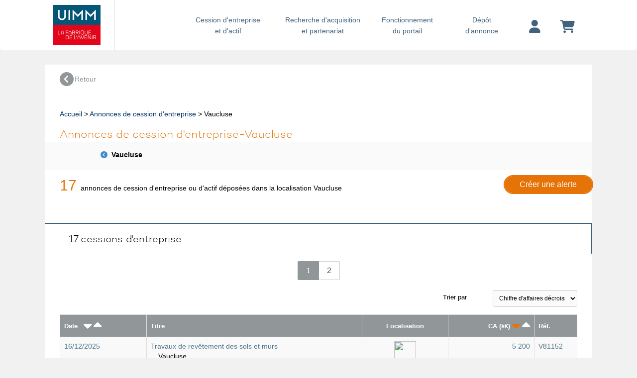

--- FILE ---
content_type: text/html; charset=UTF-8
request_url: https://opportunites-industrielles.uimm.fr/espace-cession/cession-entreprise-localisation-vaucluse?cle=33_21_84&tri=3&page=1&titre=vaucluse
body_size: 6293
content:
<!DOCTYPE html> 
 <html lang="fr">
	<head>
	    <meta charset="UTF-8">
	    	    <meta name="robots" content="noindex,follow">
	    	    <meta name="description" content="&#x20;D&#xE9;posez&#x20;gratuitement&#x20;votre&#x20;annonce&#x20;ou&#x20;consultez&#x20;17&#x20;annonces&#x20;d&#x27;entreprise&#x20;&#xE0;&#x20;vendre&#x20;en&#x20;VAUCLUSE">
<meta name="viewport" content="width&#x3D;device-width,&#x20;initial-scale&#x3D;1.0">
<meta http-equiv="X-UA-Compatible" content="IE&#x3D;edge">	    <!-- GOOGLE ANALYTICS -->
	    <!-- Google tag (gtag.js) --> <script async src="https://www.googletagmanager.com/gtag/js?id=G-5V64RRQKEC" type="text/psajs" data-pagespeed-orig-index="0"></script><script type="text/psajs" data-pagespeed-orig-index="1">window.dataLayer=window.dataLayer||[];function gtag(){dataLayer.push(arguments);}gtag('js',new Date());gtag('config','G-5V64RRQKEC');</script>
		    <script type="text/psajs" data-pagespeed-orig-index="2">(function(i,s,o,g,r,a,m){i['GoogleAnalyticsObject']=r;i[r]=i[r]||function(){(i[r].q=i[r].q||[]).push(arguments)},i[r].l=1*new Date();a=s.createElement(o),m=s.getElementsByTagName(o)[0];a.async=1;a.src=g;m.parentNode.insertBefore(a,m)})(window,document,'script','https://www.google-analytics.com/analytics.js','ga');ga('create','UA-1099043-12','auto');ga('send','pageview');</script> 
		<!-- END GOOGLE ANALYTICS -->
		<!-- HEATMAP -->
			<script data-pagespeed-orig-type="text/javascript" type="text/psajs" data-pagespeed-orig-index="3">(function(){var hm=document.createElement('script');hm.type='text/javascript';hm.async=true;hm.src=('++u-heatmap-it+log-js').replace(/[+]/g,'/').replace(/-/g,'.');var s=document.getElementsByTagName('script')[0];s.parentNode.insertBefore(hm,s);})();</script>
		<!-- END HEATMAP -->
		<!-- TAG TITLE -->
					<title>17 annonces d'ENTREPRISES à reprendre en VAUCLUSE</title>				<!-- END TAG TITLE -->
	    <link href="/css/A.bootstrap.min.css+beyond,,_beyond.min.css+beyond,,_typicons.min.css+beyond,,_animate.min.css+font.css+bvalidator,,_themes,,_bs3,,_bs3popover,,_bs3popover.css+bvalidator,,_themes,,_bslikert,,_bslikert.css+bvalidator,,_bvalidator.theme.bootstrap.rt.css+formValidation.min.css+responsive-tabs.css+onglets_nav.css+beyond,,_custom.css+custom_uimm.css+font-awesome.css,Mcc.Ha3Dtt9g68.css.pagespeed.cf.DUWdptVus5.css" media="screen" rel="stylesheet" type="text&#x2F;css"/>













<style media="screen">@import url(https://hello.myfonts.net/count/323986);@font-face{font-family:'Campton-Light';src:url(/css/webfonts/323986_0_0.eot);src:url(/css/webfonts/323986_0_0.eot?#iefix) format('embedded-opentype') , url(/css/webfonts/323986_0_0.woff2) format('woff2') , url(/css/webfonts/323986_0_0.woff) format('woff') , url(/css/webfonts/323986_0_0.ttf) format('truetype')}</style>
<link href="https&#x3A;&#x2F;&#x2F;www.fusacq.com&#x2F;cession-entreprise-vaucluse,d33_21_84" rel="canonical">
<link href="https&#x3A;&#x2F;&#x2F;opportunites-industrielles.uimm.fr&#x2F;espace-cession&#x2F;cession-entreprise-localisation-vaucluse&#x3F;cle&#x3D;33_21_84&amp;page&#x3D;2" rel="next">
<link href="https&#x3A;&#x2F;&#x2F;uimm.fr&#x2F;wp-content&#x2F;themes&#x2F;uimm_2017&#x2F;library&#x2F;images&#x2F;favicon.png" rel="shortcut&#x20;icon" type="image&#x2F;vnd.microsoft.icon">	    <link rel="stylesheet" href="https://cdnjs.cloudflare.com/ajax/libs/font-awesome/6.4.2/css/all.min.css">
	    <script src="https://ajax.googleapis.com/ajax/libs/jquery/1.11.3/jquery.min.js" type="text/psajs" data-pagespeed-orig-index="4"></script>
	    <script type="text/psajs" data-pagespeed-orig-index="5">if(!window.jQuery){document.write('<script src="/js/jquery.min.js"><\/script>');}</script>
	    <script src="//cdn.jsdelivr.net/npm/mobile-detect@1.4.1/mobile-detect.min.js" type="text/psajs" data-pagespeed-orig-index="6"></script>
	</head>

	<body class=" bck_grisclair"><noscript><meta HTTP-EQUIV="refresh" content="0;url='https://opportunites-industrielles.uimm.fr/espace-cession/cession-entreprise-localisation-vaucluse?cle=33_21_84&amp;tri=3&amp;page=1&amp;titre=vaucluse&amp;PageSpeed=noscript'" /><style><!--table,div,span,font,p{display:none} --></style><div style="display:block">Please click <a href="https://opportunites-industrielles.uimm.fr/espace-cession/cession-entreprise-localisation-vaucluse?cle=33_21_84&amp;tri=3&amp;page=1&amp;titre=vaucluse&amp;PageSpeed=noscript">here</a> if you are not redirected within a few seconds.</div></noscript>
<div id="wrap">
<!-- NAV NORMAL -->
<nav class="hidden-xs navbar navbar-default navbar-custom bck_gris_partenaire">
	<div class="container container-menu">
		<div class="navbar-header">
			<button type="button" class="navbar-toggle collapsed" data-toggle="collapse" data-target="#navbar" aria-expanded="false" aria-controls="navbar">
				<span class="sr-only">Toggle navigation</span>
				<span class="burger"></span>
			</button>
			<div>
								              	<a class="navbar-brand no-padding-left" href="https://opportunites-industrielles.uimm.fr">
	               	<img height="90px" alt="UIMM" src="https://content.fusacq.com/partenaires/images/uimm/logo_h90_2017.gif"><br>
              	</a>
          	</div> 
		</div>
		<div class="navbar-collapse">
    		<ul class="nav navbar-nav navbar-right">
    			<li class="long">
    				<a href="/espace-cession/accueil" class="bleu_new_nav">Cession d'entreprise <div class="retour_ligne_header"><br></div>et d'actif</a>
    			</li>
    			<li class="long">
    				<a href="/espace-acquisition/accueil" class="bleu_new_nav">Recherche d'acquisition <div class="retour_ligne_header"><br></div>et partenariat</a>
    			</li>
    			<li class="short">
    			<a href="/fonctionnement-portail" class="bleu_new_nav">Fonctionnement <div class="retour_ligne_header"><br></div>du portail</a>
    			</li>
    			<li class="short">
    				<a href="https://opportunites-industrielles.uimm.fr/deposer-annonce" class="bleu_new_nav">Dépôt<div class="retour_ligne_header"><br></div>d'annonce</a>
    			</li>
    			    			<li class="margin-top-10 padding-left-20 padding-right-20">
    				<a href="https://opportunites-industrielles.uimm.fr/login" title="Votre compte" class="bleu_new_nav"><i class="fa-solid fa-user fa-2x"></i></a>
    			</li>
    			    			<li class="margin-top-10 padding-left-20 padding-right-20">
    				<a href="https://opportunites-industrielles.uimm.fr/compte/panier" class="bleu_new_nav" title="Votre panier">
    				<i class="fa-solid fa-cart-shopping fa-2x"></i>
    				</a>
    			</li>
    		</ul>
    	</div>
	</div>
</nav>
<!-- FIN NAV NORMAL -->

<!-- NAV MOBILE -->
<nav class="hidden-sm hidden-md hidden-lg hidden-xl navbar navbar-default navbar-custom bck_gris_partenaire">
	<div class="container container-menu">
		<div class="navbar-header">
			<button type="button" class="navbar-toggle collapsed" data-toggle="collapse" data-target="#navbar" aria-expanded="false" aria-controls="navbar">
				<span class="sr-only">Toggle navigation</span>
				<span class="burger"></span>
			</button>
			<div>
								              	<a class="navbar-brand no-padding-left" href="https://opportunites-industrielles.uimm.fr">
	               	<img height="90px" alt="UIMM" src="https://content.fusacq.com/partenaires/images/uimm/logo_h90_2017.gif"><br>
              	</a>
          	</div> 
		</div>
		<div id="navbar" class="navbar-collapse collapse" style="padding-bottom: 30px;">
    		<ul class="nav navbar-nav navbar-right">
    			<li>
    				<a href="/espace-cession/accueil" class="bleu_new_nav">Cession d'entreprise et d'actif</a>
    			</li>
    			<li>
    				<a href="/espace-acquisition/accueil" class="bleu_new_nav">Recherche d'acquisition et partenariat</a>
    			</li>
    			<li>
    			<a href="/fonctionnement-portail" class="bleu_new_nav">Fonctionnement du portail</a>
    			</li>
    			<li>
    				<a href="https://opportunites-industrielles.uimm.fr/deposer-annonce" class="bleu_new_nav">Dépôt d'annonce</a>
    			</li>
    			<li>
    				<a href="https://opportunites-industrielles.uimm.fr/login" title="Votre compte" class="bleu_new_nav">Votre compte</a>
    			</li>
    			<li>
    				<a href="https://opportunites-industrielles.uimm.fr/compte/panier" class="bleu_new_nav" title="Votre panier">
    				Votre panier
    				</a>
    			</li>
    		</ul>
    	</div>
	</div>
</nav>
<!-- FIN NAV MOBILE -->

		<div class="container container-body">
			 
<div class="row">
<div class="col-xs-12 bck_bleuclair_partenaire">
<div class="row">
	<div class="col-xs-12 fond_blanc col-sm-12 padding_oba margin-top-30 margin-bottom-30">
		<!--RETOUR-->
		<div class="col-xs-12 margin_bottom30">
			<a href="/espace-cession/accueil" class="gris">
				<div class="col-xs-6 col-sm-2 no-padding">
					<div class="float_left"><i class="fa fa-chevron-circle-left fa-2x"></i></div>
					<div class="retour">Retour</div>
				</div>
			</a>
		</div>
		<!--FIN RETOUR-->
		<!--FIL ARIANE-->
			<div class="col-xs-12 soustitre_bleu padding_oba">
				<a href="/">Accueil</a> > <a href="/espace-cession/accueil">Annonces de cession d'entreprise</a> > Vaucluse			</div>
		<!--FIN FIL ARIANE-->
		<div class="clearfix"></div>
		<div class="col-xs-12 sous_titre_orange">
			Annonces de cession d'entreprise-Vaucluse		</div>
		<div class="clearfix"></div>
		<div class="row bck-gris"> 
		
			<div class="list-group-item-noborder-left-titre col-xs-12 col-sm-10 col-md-10 col-md-offset-1 margin-top-10">
							<a href="https://opportunites-industrielles.uimm.fr/espace-cession/cession-entreprise-localisation-provence-alpes-cote-dazur?cle=33_21">
					<i class="fa fa-chevron-circle-left">&nbsp;</i>
				</a>Vaucluse						</div>
                
			<ul class="list-group3 col-xs-12 col-sm-4 col-md-3 col-md-offset-1">
							</ul>
			<ul class="list-group3 col-xs-12 col-sm-4 col-md-3">
							</ul>
			<ul class="list-group3 col-xs-12 col-sm-4 col-md-4">
							</ul>
		</div> 
		
		<div class="col-xs-12 col-sm-9 col-md-10 margin-top-10">
        	<span class="orange30">17</span>&nbsp;&nbsp;annonces de cession d'entreprise ou d'actif déposées dans la localisation Vaucluse		</div>
		 
                
                     <div class='col-xs-12 col-sm-3 col-md-2 margin-top-10 text-right'>
                  <a href='/compte/creer-alerte-vente'><button class='btn btn-orange'>Créer une alerte</button></a>
                </div>                
       <div class="clearfix">&nbsp;</div>
       	<!--ONGLETS RESULTATS SANS ACTIF-->
			<div class="row margin_top30">
				<div class="col-xs-12 col-sm-12 onglet_recheche_standard_ces">
						<div class="float_left hidden-sm hidden-md hidden-lg"><i class="fa fa-chevron-circle-down"></i></div>&nbsp;&nbsp;
				17 cessions d'entreprise</div>
							</div>
		<!--FIN ONGLETS RESULTATS-->
		
			<div class="col-xs-12 col-sm-12 text-center padding_oba">
				<nav>
					<ul class="pagination  pagination-lg">
												<li class="active"><a href=" https://opportunites-industrielles.uimm.fr/espace-cession/cession-entreprise-localisation-vaucluse?cle=33_21_84&titre=vaucluse&login_utilisateur=&onglet=1&tri=3&page=1 ">1<span class="sr-only">(current)</span></a></li><li class=""><a href=" https://opportunites-industrielles.uimm.fr/espace-cession/cession-entreprise-localisation-vaucluse?cle=33_21_84&titre=vaucluse&login_utilisateur=&onglet=1&tri=3&page=2 ">2<span class="sr-only">(current)</span></a></li>					</ul>
				</nav>
			</div>
			<div class="form-group col-xs-12">
                <div class="row float_right">
                	<label for="tri" class="col-xs-4 control-label padding-top-6">Trier par</label>
                    <div class="col-xs-8">
                        <div id="tri">
                            <select name="tri_annonce" id="tri_annonce" class="form-control">
                                <option value="https://opportunites-industrielles.uimm.fr/espace-cession/cession-entreprise-localisation-vaucluse?cle=33_21_84&titre=vaucluse&login_utilisateur=&onglet=1&page=1">
                                	Choisir
                                </option>
                                <option value="https://opportunites-industrielles.uimm.fr/espace-cession/cession-entreprise-localisation-vaucluse?cle=33_21_84&titre=vaucluse&login_utilisateur=&onglet=1&tri=ffb&page=1">
                                	Annonces UIMM en premier
                                </option>
                                <option value="https://opportunites-industrielles.uimm.fr/espace-cession/cession-entreprise-localisation-vaucluse?cle=33_21_84&titre=vaucluse&login_utilisateur=&onglet=1&tri=1&page=1">
                                	Date - les plus récents
                                </option>
                                <option value="https://opportunites-industrielles.uimm.fr/espace-cession/cession-entreprise-localisation-vaucluse?cle=33_21_84&titre=vaucluse&login_utilisateur=&onglet=1&tri=2&page=1">
                                	Date - les moins récents
                                </option>
                                <option selected value="https://opportunites-industrielles.uimm.fr/espace-cession/cession-entreprise-localisation-vaucluse?cle=33_21_84&titre=vaucluse&login_utilisateur=&onglet=1&tri=3&page=1">
                                	Chiffre d'affaires décroissant
                                </option>
                                <option value="https://opportunites-industrielles.uimm.fr/espace-cession/cession-entreprise-localisation-vaucluse?cle=33_21_84&titre=vaucluse&login_utilisateur=&onglet=1&tri=4&page=1">
                                	Chiffre d'affaires croissant
                                </option>
                            </select>
                        </div>
                    </div>
                </div>
            </div>
			<div class="row margin_top30">
							</div>
			
		<!--ANNONCES CESSION-->
			<div class="col-xs-12">
				<table class="table table-striped table-bordered table_cession">
						<colgroup>
                            <col class="col-sm-2 col-md-2">
                            <col class="col-xs-3 col-sm-5 col-md-5">
                            <col class="col-sm-2 col-md-2">
                            <col class="col-xs-9 col-sm-2 col-md-2">
                            <col class="col-sm-1 col-md-1">
                        </colgroup>
					<thead>
						<tr>
							<th class="hidden-xs">
								<span class="texte_th_tableau">Date&nbsp;&nbsp;</span>
								<a class="white" href="https://opportunites-industrielles.uimm.fr/espace-cession/cession-entreprise-localisation-vaucluse?cle=33_21_84&titre=vaucluse&login_utilisateur=&onglet=1&tri=1&page=1"><i class="fa fa-caret-down fa-2x orange_text"></i></a> 
								<a class="white" href="https://opportunites-industrielles.uimm.fr/espace-cession/cession-entreprise-localisation-vaucluse?cle=33_21_84&titre=vaucluse&login_utilisateur=&onglet=1&tri=2&page=1"><i class="fa fa-caret-up fa-2x orange_text"></i></a> 
							</th>
							<th><span class="texte_th_tableau">Titre</span></th>
							<th class="text-center hidden-xs hidden-sm">
        						<span class="texte_th_tableau">Localisation</span>
        					</th>
							<th class="text-right">
        						<span class="texte_th_tableau">CA (k€)</span>
        						<i class="tri-active fa fa-caret-down fa-2x orange_text"></i> 
								<a class="white" href="https://opportunites-industrielles.uimm.fr/espace-cession/cession-entreprise-localisation-vaucluse?cle=33_21_84&titre=vaucluse&login_utilisateur=&onglet=1&tri=4&page=1"><i class="fa fa-caret-up fa-2x orange_text"></i></a> 
							</th>
							<th class="hidden-xs">
								<span class="texte_th_tableau">Réf.</span>
							</th>
						</tr>
					</thead>
					<tbody>
											<tr>
							<td class="hidden-xs">
								<a href="https://opportunites-industrielles.uimm.fr/vente-entreprise-travaux-de-revetement-des-sols-et-murs,V81152-E?cle=33_21_84&titre=vaucluse&login_utilisateur=&onglet=1&tri=3&page=1&from=6">
								16/12/2025								</a>
							</td>
							<td>
								<a href="https://opportunites-industrielles.uimm.fr/vente-entreprise-travaux-de-revetement-des-sols-et-murs,V81152-E?cle=33_21_84&titre=vaucluse&login_utilisateur=&onglet=1&tri=3&page=1&from=6">
								Travaux de revêtement des sols et murs								</a>
								<br>
								<span class="col-sm-7">Vaucluse</span>								
																							</td>
							<td class="text-center hidden-xs hidden-sm">
								<a href="https://opportunites-industrielles.uimm.fr/vente-entreprise-travaux-de-revetement-des-sols-et-murs,V81152-E?cle=33_21_84&titre=vaucluse&login_utilisateur=&onglet=1&tri=3&page=1&from=6">
									<img src="http://www.placedescommerces.com/images/carte/small/33_21.png" width="44" height="44">
								</a>
							</td>
							<td style="text-align: right;">								
								<a href="https://opportunites-industrielles.uimm.fr/vente-entreprise-travaux-de-revetement-des-sols-et-murs,V81152-E?cle=33_21_84&titre=vaucluse&login_utilisateur=&onglet=1&tri=3&page=1&from=6">
									5 200								</a></td>
							<td class="hidden-xs">
								<a href="https://opportunites-industrielles.uimm.fr/vente-entreprise-travaux-de-revetement-des-sols-et-murs,V81152-E?cle=33_21_84&titre=vaucluse&login_utilisateur=&onglet=1&tri=3&page=1&from=6">
								V81152								</a>
							</td>
						</tr>
												<tr>
							<td class="hidden-xs">
								<a href="https://opportunites-industrielles.uimm.fr/vente-entreprise-vente-et-entretien-de-vehicules,V87782-E?cle=33_21_84&titre=vaucluse&login_utilisateur=&onglet=1&tri=3&page=1&from=6">
								23/12/2025								</a>
							</td>
							<td>
								<a href="https://opportunites-industrielles.uimm.fr/vente-entreprise-vente-et-entretien-de-vehicules,V87782-E?cle=33_21_84&titre=vaucluse&login_utilisateur=&onglet=1&tri=3&page=1&from=6">
								Vente et entretien de véhicules								</a>
								<br>
								<span class="col-sm-7">Vaucluse</span>								
																							</td>
							<td class="text-center hidden-xs hidden-sm">
								<a href="https://opportunites-industrielles.uimm.fr/vente-entreprise-vente-et-entretien-de-vehicules,V87782-E?cle=33_21_84&titre=vaucluse&login_utilisateur=&onglet=1&tri=3&page=1&from=6">
									<img src="http://www.placedescommerces.com/images/carte/small/33_21.png" width="44" height="44">
								</a>
							</td>
							<td style="text-align: right;">								
								<a href="https://opportunites-industrielles.uimm.fr/vente-entreprise-vente-et-entretien-de-vehicules,V87782-E?cle=33_21_84&titre=vaucluse&login_utilisateur=&onglet=1&tri=3&page=1&from=6">
									4 500								</a></td>
							<td class="hidden-xs">
								<a href="https://opportunites-industrielles.uimm.fr/vente-entreprise-vente-et-entretien-de-vehicules,V87782-E?cle=33_21_84&titre=vaucluse&login_utilisateur=&onglet=1&tri=3&page=1&from=6">
								V87782								</a>
							</td>
						</tr>
												<tr>
							<td class="hidden-xs">
								<a href="https://opportunites-industrielles.uimm.fr/vente-entreprise-garage-vn---vo-et-carrosserie,V76731-E?cle=33_21_84&titre=vaucluse&login_utilisateur=&onglet=1&tri=3&page=1&from=6">
								29/12/2025								</a>
							</td>
							<td>
								<a href="https://opportunites-industrielles.uimm.fr/vente-entreprise-garage-vn---vo-et-carrosserie,V76731-E?cle=33_21_84&titre=vaucluse&login_utilisateur=&onglet=1&tri=3&page=1&from=6">
								Garage VN - VO et carrosserie								</a>
								<br>
								<span class="col-sm-7">Vaucluse</span>								
																							</td>
							<td class="text-center hidden-xs hidden-sm">
								<a href="https://opportunites-industrielles.uimm.fr/vente-entreprise-garage-vn---vo-et-carrosserie,V76731-E?cle=33_21_84&titre=vaucluse&login_utilisateur=&onglet=1&tri=3&page=1&from=6">
									<img src="http://www.placedescommerces.com/images/carte/small/33_21.png" width="44" height="44">
								</a>
							</td>
							<td style="text-align: right;">								
								<a href="https://opportunites-industrielles.uimm.fr/vente-entreprise-garage-vn---vo-et-carrosserie,V76731-E?cle=33_21_84&titre=vaucluse&login_utilisateur=&onglet=1&tri=3&page=1&from=6">
									2 500								</a></td>
							<td class="hidden-xs">
								<a href="https://opportunites-industrielles.uimm.fr/vente-entreprise-garage-vn---vo-et-carrosserie,V76731-E?cle=33_21_84&titre=vaucluse&login_utilisateur=&onglet=1&tri=3&page=1&from=6">
								V76731								</a>
							</td>
						</tr>
												<tr>
							<td class="hidden-xs">
								<a href="https://opportunites-industrielles.uimm.fr/vente-entreprise-distribution-b2b-demballages-alimentaires,V88519-E?cle=33_21_84&titre=vaucluse&login_utilisateur=&onglet=1&tri=3&page=1&from=6">
								26/01/2026								</a>
							</td>
							<td>
								<a href="https://opportunites-industrielles.uimm.fr/vente-entreprise-distribution-b2b-demballages-alimentaires,V88519-E?cle=33_21_84&titre=vaucluse&login_utilisateur=&onglet=1&tri=3&page=1&from=6">
								Distribution B2B d'emballages alimentaires								</a>
								<br>
								<span class="col-sm-7">Vaucluse</span>								
																							</td>
							<td class="text-center hidden-xs hidden-sm">
								<a href="https://opportunites-industrielles.uimm.fr/vente-entreprise-distribution-b2b-demballages-alimentaires,V88519-E?cle=33_21_84&titre=vaucluse&login_utilisateur=&onglet=1&tri=3&page=1&from=6">
									<img src="http://www.placedescommerces.com/images/carte/small/33_21.png" width="44" height="44">
								</a>
							</td>
							<td style="text-align: right;">								
								<a href="https://opportunites-industrielles.uimm.fr/vente-entreprise-distribution-b2b-demballages-alimentaires,V88519-E?cle=33_21_84&titre=vaucluse&login_utilisateur=&onglet=1&tri=3&page=1&from=6">
									2 000								</a></td>
							<td class="hidden-xs">
								<a href="https://opportunites-industrielles.uimm.fr/vente-entreprise-distribution-b2b-demballages-alimentaires,V88519-E?cle=33_21_84&titre=vaucluse&login_utilisateur=&onglet=1&tri=3&page=1&from=6">
								V88519								</a>
							</td>
						</tr>
												<tr>
							<td class="hidden-xs">
								<a href="https://opportunites-industrielles.uimm.fr/vente-entreprise-concession-de-bateaux-multimarque,V78768-E?cle=33_21_84&titre=vaucluse&login_utilisateur=&onglet=1&tri=3&page=1&from=6">
								26/01/2026								</a>
							</td>
							<td>
								<a href="https://opportunites-industrielles.uimm.fr/vente-entreprise-concession-de-bateaux-multimarque,V78768-E?cle=33_21_84&titre=vaucluse&login_utilisateur=&onglet=1&tri=3&page=1&from=6">
								Concession de bateaux multimarque								</a>
								<br>
								<span class="col-sm-7">Vaucluse</span>								
																							</td>
							<td class="text-center hidden-xs hidden-sm">
								<a href="https://opportunites-industrielles.uimm.fr/vente-entreprise-concession-de-bateaux-multimarque,V78768-E?cle=33_21_84&titre=vaucluse&login_utilisateur=&onglet=1&tri=3&page=1&from=6">
									<img src="http://www.placedescommerces.com/images/carte/small/33_21.png" width="44" height="44">
								</a>
							</td>
							<td style="text-align: right;">								
								<a href="https://opportunites-industrielles.uimm.fr/vente-entreprise-concession-de-bateaux-multimarque,V78768-E?cle=33_21_84&titre=vaucluse&login_utilisateur=&onglet=1&tri=3&page=1&from=6">
									1 500								</a></td>
							<td class="hidden-xs">
								<a href="https://opportunites-industrielles.uimm.fr/vente-entreprise-concession-de-bateaux-multimarque,V78768-E?cle=33_21_84&titre=vaucluse&login_utilisateur=&onglet=1&tri=3&page=1&from=6">
								V78768								</a>
							</td>
						</tr>
												<tr>
							<td class="hidden-xs">
								<a href="https://opportunites-industrielles.uimm.fr/vente-entreprise-menuiserie-fabrication-descaliers,V80746-E?cle=33_21_84&titre=vaucluse&login_utilisateur=&onglet=1&tri=3&page=1&from=6">
								26/01/2026								</a>
							</td>
							<td>
								<a href="https://opportunites-industrielles.uimm.fr/vente-entreprise-menuiserie-fabrication-descaliers,V80746-E?cle=33_21_84&titre=vaucluse&login_utilisateur=&onglet=1&tri=3&page=1&from=6">
								Menuiserie : Fabrication d'escaliers								</a>
								<br>
								<span class="col-sm-7">Vaucluse</span>								
																							</td>
							<td class="text-center hidden-xs hidden-sm">
								<a href="https://opportunites-industrielles.uimm.fr/vente-entreprise-menuiserie-fabrication-descaliers,V80746-E?cle=33_21_84&titre=vaucluse&login_utilisateur=&onglet=1&tri=3&page=1&from=6">
									<img src="http://www.placedescommerces.com/images/carte/small/33_21.png" width="44" height="44">
								</a>
							</td>
							<td style="text-align: right;">								
								<a href="https://opportunites-industrielles.uimm.fr/vente-entreprise-menuiserie-fabrication-descaliers,V80746-E?cle=33_21_84&titre=vaucluse&login_utilisateur=&onglet=1&tri=3&page=1&from=6">
									1 200								</a></td>
							<td class="hidden-xs">
								<a href="https://opportunites-industrielles.uimm.fr/vente-entreprise-menuiserie-fabrication-descaliers,V80746-E?cle=33_21_84&titre=vaucluse&login_utilisateur=&onglet=1&tri=3&page=1&from=6">
								V80746								</a>
							</td>
						</tr>
												<tr>
							<td class="hidden-xs">
								<a href="https://opportunites-industrielles.uimm.fr/vente-entreprise-pompes-funebres,V86007-E?cle=33_21_84&titre=vaucluse&login_utilisateur=&onglet=1&tri=3&page=1&from=6">
								02/12/2025								</a>
							</td>
							<td>
								<a href="https://opportunites-industrielles.uimm.fr/vente-entreprise-pompes-funebres,V86007-E?cle=33_21_84&titre=vaucluse&login_utilisateur=&onglet=1&tri=3&page=1&from=6">
								Pompes funèbres								</a>
								<br>
								<span class="col-sm-7">Vaucluse</span>								
																							</td>
							<td class="text-center hidden-xs hidden-sm">
								<a href="https://opportunites-industrielles.uimm.fr/vente-entreprise-pompes-funebres,V86007-E?cle=33_21_84&titre=vaucluse&login_utilisateur=&onglet=1&tri=3&page=1&from=6">
									<img src="http://www.placedescommerces.com/images/carte/small/33_21.png" width="44" height="44">
								</a>
							</td>
							<td style="text-align: right;">								
								<a href="https://opportunites-industrielles.uimm.fr/vente-entreprise-pompes-funebres,V86007-E?cle=33_21_84&titre=vaucluse&login_utilisateur=&onglet=1&tri=3&page=1&from=6">
									1 000								</a></td>
							<td class="hidden-xs">
								<a href="https://opportunites-industrielles.uimm.fr/vente-entreprise-pompes-funebres,V86007-E?cle=33_21_84&titre=vaucluse&login_utilisateur=&onglet=1&tri=3&page=1&from=6">
								V86007								</a>
							</td>
						</tr>
												<tr>
							<td class="hidden-xs">
								<a href="https://opportunites-industrielles.uimm.fr/vente-entreprise-fabrication-et-pose-de-menuiseries-aluminium-et-pvc,V85543-E?cle=33_21_84&titre=vaucluse&login_utilisateur=&onglet=1&tri=3&page=1&from=6">
								12/01/2026								</a>
							</td>
							<td>
								<a href="https://opportunites-industrielles.uimm.fr/vente-entreprise-fabrication-et-pose-de-menuiseries-aluminium-et-pvc,V85543-E?cle=33_21_84&titre=vaucluse&login_utilisateur=&onglet=1&tri=3&page=1&from=6">
								Fabrication et pose de menuiseries aluminium et PVC								</a>
								<br>
								<span class="col-sm-7">Vaucluse</span>								
																							</td>
							<td class="text-center hidden-xs hidden-sm">
								<a href="https://opportunites-industrielles.uimm.fr/vente-entreprise-fabrication-et-pose-de-menuiseries-aluminium-et-pvc,V85543-E?cle=33_21_84&titre=vaucluse&login_utilisateur=&onglet=1&tri=3&page=1&from=6">
									<img src="http://www.placedescommerces.com/images/carte/small/33_21.png" width="44" height="44">
								</a>
							</td>
							<td style="text-align: right;">								
								<a href="https://opportunites-industrielles.uimm.fr/vente-entreprise-fabrication-et-pose-de-menuiseries-aluminium-et-pvc,V85543-E?cle=33_21_84&titre=vaucluse&login_utilisateur=&onglet=1&tri=3&page=1&from=6">
									800								</a></td>
							<td class="hidden-xs">
								<a href="https://opportunites-industrielles.uimm.fr/vente-entreprise-fabrication-et-pose-de-menuiseries-aluminium-et-pvc,V85543-E?cle=33_21_84&titre=vaucluse&login_utilisateur=&onglet=1&tri=3&page=1&from=6">
								V85543								</a>
							</td>
						</tr>
												<tr>
							<td class="hidden-xs">
								<a href="https://opportunites-industrielles.uimm.fr/vente-entreprise-pompes-funebres,V87118-E?cle=33_21_84&titre=vaucluse&login_utilisateur=&onglet=1&tri=3&page=1&from=6">
								27/11/2025								</a>
							</td>
							<td>
								<a href="https://opportunites-industrielles.uimm.fr/vente-entreprise-pompes-funebres,V87118-E?cle=33_21_84&titre=vaucluse&login_utilisateur=&onglet=1&tri=3&page=1&from=6">
								Pompes funèbres								</a>
								<br>
								<span class="col-sm-7">Vaucluse</span>								
																							</td>
							<td class="text-center hidden-xs hidden-sm">
								<a href="https://opportunites-industrielles.uimm.fr/vente-entreprise-pompes-funebres,V87118-E?cle=33_21_84&titre=vaucluse&login_utilisateur=&onglet=1&tri=3&page=1&from=6">
									<img src="http://www.placedescommerces.com/images/carte/small/33_21.png" width="44" height="44">
								</a>
							</td>
							<td style="text-align: right;">								
								<a href="https://opportunites-industrielles.uimm.fr/vente-entreprise-pompes-funebres,V87118-E?cle=33_21_84&titre=vaucluse&login_utilisateur=&onglet=1&tri=3&page=1&from=6">
									700								</a></td>
							<td class="hidden-xs">
								<a href="https://opportunites-industrielles.uimm.fr/vente-entreprise-pompes-funebres,V87118-E?cle=33_21_84&titre=vaucluse&login_utilisateur=&onglet=1&tri=3&page=1&from=6">
								V87118								</a>
							</td>
						</tr>
												<tr>
							<td class="hidden-xs">
								<a href="https://opportunites-industrielles.uimm.fr/vente-entreprise-composants-hydrauliques-mecaniques-et-pneumatiques,V84470-E?cle=33_21_84&titre=vaucluse&login_utilisateur=&onglet=1&tri=3&page=1&from=6">
								27/11/2025								</a>
							</td>
							<td>
								<a href="https://opportunites-industrielles.uimm.fr/vente-entreprise-composants-hydrauliques-mecaniques-et-pneumatiques,V84470-E?cle=33_21_84&titre=vaucluse&login_utilisateur=&onglet=1&tri=3&page=1&from=6">
								Composants hydrauliques, mécaniques et pneumatiques								</a>
								<br>
								<span class="col-sm-7">Vaucluse</span>								
																							</td>
							<td class="text-center hidden-xs hidden-sm">
								<a href="https://opportunites-industrielles.uimm.fr/vente-entreprise-composants-hydrauliques-mecaniques-et-pneumatiques,V84470-E?cle=33_21_84&titre=vaucluse&login_utilisateur=&onglet=1&tri=3&page=1&from=6">
									<img src="http://www.placedescommerces.com/images/carte/small/33_21.png" width="44" height="44">
								</a>
							</td>
							<td style="text-align: right;">								
								<a href="https://opportunites-industrielles.uimm.fr/vente-entreprise-composants-hydrauliques-mecaniques-et-pneumatiques,V84470-E?cle=33_21_84&titre=vaucluse&login_utilisateur=&onglet=1&tri=3&page=1&from=6">
									550								</a></td>
							<td class="hidden-xs">
								<a href="https://opportunites-industrielles.uimm.fr/vente-entreprise-composants-hydrauliques-mecaniques-et-pneumatiques,V84470-E?cle=33_21_84&titre=vaucluse&login_utilisateur=&onglet=1&tri=3&page=1&from=6">
								V84470								</a>
							</td>
						</tr>
											</tbody>
				</table>
			</div>
 <!--FIN ANNONCES CESSION-->

		
			<div class="col-xs-12 col-sm-12 text-center padding_oba">
				<nav>
					<ul class="pagination  pagination-lg">
						<li class="active"><a href=" https://opportunites-industrielles.uimm.fr/espace-cession/cession-entreprise-localisation-vaucluse?cle=33_21_84&titre=vaucluse&login_utilisateur=&onglet=1&tri=3&page=1 ">1<span class="sr-only">(current)</span></a></li><li class=""><a href=" https://opportunites-industrielles.uimm.fr/espace-cession/cession-entreprise-localisation-vaucluse?cle=33_21_84&titre=vaucluse&login_utilisateur=&onglet=1&tri=3&page=2 ">2<span class="sr-only">(current)</span></a></li>					</ul>
				</nav>
			</div>
		
	</div>
</div>
<!--FIN ROW-->
</div>
</div>
<script type="text/psajs" data-pagespeed-orig-index="7">$('#tri_annonce').change(function(){sel=$(this).val();window.location.href=sel;});</script>		</div>  <!-- /container -->
		<div id="push"></div>
	</div>
<!--FOOTER ORIGINAL UIMM-->
		<footer class="footer" role="contentinfo">
			<div id="inner-footer" class="wrap cf">
				<nav role="navigation">
					<div class="footer-links cf">
						<ul id="menu-footer" class="nav footer-nav cf">
							<li id="menu-item-155" class="menu-item menu-item-type-post_type menu-item-object-page menu-item-155"><a href="https://opportunites-industrielles.uimm.fr/contactez-nous">Contact</a></li>
							<li id="menu-item-154" class="menu-item menu-item-type-post_type menu-item-object-page menu-item-154"><a href="https://uimm.fr/mentions-legales/">Mentions Légales</a></li>
						</ul>
					</div>
                        <ul class="social-nav">
                            <li>
                                <a href="https://www.youtube.com/channel/UCVC_YBnHOSdQcXKVXiNglGQ" target="_blank" title="Youtube">
                                    <img src="https://content.fusacq.com/partenaires/images/uimm/icon_youtube.png" alt="Youtube">
                                </a>
                            </li>
                            <li>
                                <a href="https://www.facebook.com/lafabriquedelavenir/" target="_blank" title="Facebook">
                                    <img src="https://content.fusacq.com/partenaires/images/uimm/icon_facebook.png" alt="Facebook">
                                </a>
                            </li>
                            <li>
                                <a href="https://twitter.com/uimm?lang=fr" target="_blank" title="Twitter">
                                    <img src="https://content.fusacq.com/partenaires/images/uimm/icon_twitter.png" alt="Twitter">
                                </a>
                            </li>
                            <li>
                                <a href="https://fr.linkedin.com/company/uimm" target="_blank" title="Linkedin">
                                    <img src="https://content.fusacq.com/partenaires/images/uimm/icon_linkedin.png" alt="Linkedin">
                                </a>
                            </li>
                        </ul>						
				</nav>
			</div>
		</footer>
<!--FIN FOOTER ORIGINAL UIMM-->
	    	    <script data-pagespeed-orig-type="text&#x2F;javascript" type="text/psajs" data-pagespeed-orig-index="8">//<![CDATA[
function addAnnonceAuFavoris(loginUtilisateur,idAnnonce,typeAnnonce){var res;if(loginUtilisateur==""||loginUtilisateur=="null"){res=true;}else{$.ajax({type:"POST",async:false,url:"/compte/ajouter-annonce-favoris",dataType:"json",data:{"loginUtilisateur":loginUtilisateur,"idAnnonce":idAnnonce,"typeAnnonce":typeAnnonce},success:function(data){res=data.idAnnonce;},error:function(data){}});}return res;}
//]]></script>
<!--[if lt IE 9]><script type="text&#x2F;javascript" src="&#x2F;js&#x2F;html5shiv.min.js"></script><![endif]-->
<!--[if lt IE 9]><script type="text&#x2F;javascript" src="&#x2F;js&#x2F;respond.min.js"></script><![endif]-->
<script src="/js/bootstrap.min.js+beyond,_beyond.min.js+ie10-viewport-bug-workaround.js+application,_numberTyping.js+bootbox,_bootbox.min.js+beyond,_jquery.slimscroll.min.js+beyond,_skins.js.pagespeed.jc.-oHjY9HB66.js" type="text/psajs" data-pagespeed-orig-index="9"></script><script type="text/psajs" data-pagespeed-orig-index="10">eval(mod_pagespeed_ItsjHfSVxq);</script>
<script type="text/psajs" data-pagespeed-orig-index="11">eval(mod_pagespeed_$I0fMz9rAn);</script>
<script type="text/psajs" data-pagespeed-orig-index="12">eval(mod_pagespeed__ofhOwN5AG);</script>
<script type="text/psajs" data-pagespeed-orig-index="13">eval(mod_pagespeed__UJFEhEyQE);</script>
<script type="text/psajs" data-pagespeed-orig-index="14">eval(mod_pagespeed_DCflN4LNS3);</script>
<script type="text/psajs" data-pagespeed-orig-index="15">eval(mod_pagespeed_S1ezr$U0KF);</script>
<script type="text/psajs" data-pagespeed-orig-index="16">eval(mod_pagespeed_aqPrGtlwpv);</script>
<script src="/plugins,_fancybox,_source,_jquery.fancybox.js+js,_bvalidator,_jquery.bvalidator.min.js+js,_bvalidator,_themes,_bs3,_bs3popover,_bs3popover.js+js,_bvalidator,_themes,_presenters,_bs3popover-tooltip.min.js+js,_bvalidator,_themes,_bs3,_bs3form,_bs3form.js+js,_bvalidator,_themes,_presenters,_bs3form.min.js+js,_bvalidator,_themes,_bslikert,_bslikert.js+js,_bvalidator,_themes,_presenters,_default.min.js+js,_autotab,_jquery.autotab.min.js.pagespeed.jc.I2Qa83_hKB.js" type="text/psajs" data-pagespeed-orig-index="17"></script><script type="text/psajs" data-pagespeed-orig-index="18">eval(mod_pagespeed_DMHYdrvfNh);</script>
<script type="text/psajs" data-pagespeed-orig-index="19">eval(mod_pagespeed_s9PiMzXyMa);</script>
<script type="text/psajs" data-pagespeed-orig-index="20">eval(mod_pagespeed_D5dI$xgiEz);</script>
<script type="text/psajs" data-pagespeed-orig-index="21">eval(mod_pagespeed_g6Fp3B1PBz);</script>
<script type="text/psajs" data-pagespeed-orig-index="22">eval(mod_pagespeed_gl7ci0Ttph);</script>
<script type="text/psajs" data-pagespeed-orig-index="23">eval(mod_pagespeed_xkgQMjqDsK);</script>
<script type="text/psajs" data-pagespeed-orig-index="24">eval(mod_pagespeed_nA7FInTwZG);</script>
<script type="text/psajs" data-pagespeed-orig-index="25">eval(mod_pagespeed_foCLS8nN6P);</script>
<script type="text/psajs" data-pagespeed-orig-index="26">eval(mod_pagespeed_bcclAa879p);</script>	<script type="text/javascript" src="/pagespeed_static/js_defer.I4cHjq6EEP.js"></script></body>
</html>





--- FILE ---
content_type: text/css
request_url: https://opportunites-industrielles.uimm.fr/css/A.bootstrap.min.css+beyond,,_beyond.min.css+beyond,,_typicons.min.css+beyond,,_animate.min.css+font.css+bvalidator,,_themes,,_bs3,,_bs3popover,,_bs3popover.css+bvalidator,,_themes,,_bslikert,,_bslikert.css+bvalidator,,_bvalidator.theme.bootstrap.rt.css+formValidation.min.css+responsive-tabs.css+onglets_nav.css+beyond,,_custom.css+custom_uimm.css+font-awesome.css,Mcc.Ha3Dtt9g68.css.pagespeed.cf.DUWdptVus5.css
body_size: 87483
content:
@font-face{font-family:'Glyphicons Halflings';src:url(../fonts/glyphicons-halflings-regular.eot);src:url(../fonts/glyphicons-halflings-regular.eot?#iefix) format('embedded-opentype') , url(../fonts/glyphicons-halflings-regular.woff) format('woff') , url(../fonts/glyphicons-halflings-regular.ttf) format('truetype') , url(../fonts/glyphicons-halflings-regular.svg#glyphicons-halflingsregular) format('svg')}@font-face{font-family:'typicons';font-weight:normal;font-style:normal;src:url(fonts/typicons.eot);src:url(fonts/typicons.eot?#iefix) format('embedded-opentype') , url(fonts/typicons.woff) format('woff') , url(fonts/typicons.ttf) format('truetype') , url(fonts/typicons.svg#typicons) format('svg')}@font-face{font-family:'heydings_iconsregular';src:url(https://www.help-fusacq.com/fonts/heydings_icons-webfont.eot);src:url(https://www.help-fusacq.com/fonts/heydings_icons-webfont.eot?#iefix) format('embedded-opentype') , url(https://www.help-fusacq.com/fonts/heydings_icons-webfont.woff2) format('woff2') , url(https://www.help-fusacq.com/fonts/heydings_icons-webfont.woff) format('woff') , url(https://www.help-fusacq.com/fonts/heydings_icons-webfont.ttf) format('truetype') , url(https://www.help-fusacq.com/fonts/heydings_icons-webfont.svg#heydings_iconsregular) format('svg');font-weight:normal;font-style:normal}@font-face{font-family:'interstate';src:url(https://www.help-fusacq.com/fonts/interstate-font.eot);src:url(https://www.help-fusacq.com/fonts/interstate-font.eot?#iefix) format('embedded-opentype') , url(https://www.help-fusacq.com/fonts/interstate-font.woff) format('woff') , url(https://www.help-fusacq.com/fonts/interstate-font.ttf) format('truetype') , url(https://www.help-fusacq.com/fonts/interstate-font.svg#interstate) format('svg');font-weight:normal;font-style:normal}@font-face{font-family:'Raleway';src:url(https://www.help-fusacq.com/fonts/Raleway-Regular.eot);src:url(https://www.help-fusacq.com/fonts/Raleway-Regular.eot?#iefix) format('embedded-opentype') , url(https://www.help-fusacq.com/fonts/Raleway-Regular.woff2) format('woff2') , url(https://www.help-fusacq.com/fonts/Raleway-Regular.woff) format('woff') , url(https://www.help-fusacq.com/fonts/Raleway-Regular.ttf) format('truetype');font-weight:normal;font-style:normal}@font-face{font-family:'FontAwesome';src:url(../fonts/fontawesome-webfont.eot?v=4.2.0);src:url(../fonts/fontawesome-webfont.eot?#iefix&v=4.2.0) format('embedded-opentype') , url(../fonts/fontawesome-webfont.woff?v=4.2.0) format('woff') , url(../fonts/fontawesome-webfont.ttf?v=4.2.0) format('truetype') , url(../fonts/fontawesome-webfont.svg?v=4.2.0#fontawesomeregular) format('svg');font-weight:normal;font-style:normal}article,aside,details,figcaption,figure,footer,header,hgroup,main,nav,section,summary{display:block}audio,canvas,video{display:inline-block}audio:not([controls]){display:none;height:0}[hidden],template{display:none}html{font-family:sans-serif;-webkit-text-size-adjust:100%;-ms-text-size-adjust:100%}body{margin:0}a{background:transparent}a:focus{outline:thin dotted}a:active,a:hover{outline:0}h1{margin:.67em 0;font-size:2em}abbr[title]{border-bottom:1px dotted}b,strong{font-weight:bold}dfn{font-style:italic}hr{height:0;-moz-box-sizing:content-box;box-sizing:content-box}mark{color:#000;background:#ff0}code,kbd,pre,samp{font-family:monospace,serif;font-size:1em}pre{white-space:pre-wrap}q{quotes:"\201C" "\201D" "\2018" "\2019"}small{font-size:80%}sub,sup{position:relative;font-size:75%;line-height:0;vertical-align:baseline}sup{top:-.5em}sub{bottom:-.25em}img{border:0}svg:not(:root){overflow:hidden}figure{margin:0}fieldset{padding:.35em .625em .75em;margin:0 2px;border:1px solid silver}legend{padding:0;border:0}button,input,select,textarea{margin:0;font-family:inherit;font-size:100%}button,input{line-height:normal}button,select{text-transform:none}button,html input[type="button"],input[type="reset"],input[type="submit"]{cursor:pointer;-webkit-appearance:button}button[disabled],html input[disabled]{cursor:default}input[type="checkbox"],input[type="radio"]{padding:0;box-sizing:border-box}input[type="search"]{-webkit-box-sizing:content-box;-moz-box-sizing:content-box;box-sizing:content-box;-webkit-appearance:textfield}input[type="search"]::-webkit-search-cancel-button,input[type="search"]::-webkit-search-decoration{-webkit-appearance:none}button::-moz-focus-inner,input::-moz-focus-inner{padding:0;border:0}textarea{overflow:auto;vertical-align:top}table{border-collapse:collapse;border-spacing:0}@media print{*{color:#000!important;text-shadow:none!important;background:transparent!important;box-shadow:none!important}a,a:visited{text-decoration:underline}a[href]:after{content:" (" attr(href) ")"}abbr[title]:after{content:" (" attr(title) ")"}a[href^="javascript:"]:after,a[href^="#"]:after{content:""}pre,blockquote{border:1px solid #999;page-break-inside:avoid}thead{display:table-header-group}tr,img{page-break-inside:avoid}img{max-width:100%!important}@page{margin:2cm .5cm}p,h2,h3{orphans:3;widows:3}h2,h3{page-break-after:avoid}select{background:#fff!important}.navbar{display:none}.table td,.table th{background-color:#fff!important}.btn>.caret,.dropup>.btn>.caret{border-top-color:#000!important}.label{border:1px solid #000}.table{border-collapse:collapse!important}.table-bordered th,.table-bordered td{border:1px solid #ddd!important}}*,*:before,*:after{-webkit-box-sizing:border-box;-moz-box-sizing:border-box;box-sizing:border-box}html{font-size:62.5%;-webkit-tap-highlight-color:rgba(0,0,0,0)}body{font-family:"Helvetica Neue",Helvetica,Arial,sans-serif;font-size:14px;line-height:1.428571429;color:#333;background-color:#fff}input,button,select,textarea{font-family:inherit;font-size:inherit;line-height:inherit}a{color:#428bca;text-decoration:none}a:hover,a:focus{color:#2a6496;text-decoration:underline}a:focus{outline:thin dotted;outline:5px auto -webkit-focus-ring-color;outline-offset:-2px}img{vertical-align:middle}.img-responsive{display:block;height:auto;max-width:100%}.img-rounded{border-radius:6px}.img-thumbnail{display:inline-block;height:auto;max-width:100%;padding:4px;line-height:1.428571429;background-color:#fff;border:1px solid #ddd;border-radius:4px;-webkit-transition:all .2s ease-in-out;transition:all .2s ease-in-out}.img-circle{border-radius:50%}hr{margin-top:20px;margin-bottom:20px;border:0;border-top:1px solid #eee}.sr-only{position:absolute;width:1px;height:1px;padding:0;margin:-1px;overflow:hidden;clip:rect(0,0,0,0);border:0}h1,h2,h3,h4,h5,h6,.h1,.h2,.h3,.h4,.h5,.h6{font-family:"Helvetica Neue",Helvetica,Arial,sans-serif;font-weight:500;line-height:1.1;color:inherit}h1 small,h2 small,h3 small,h4 small,h5 small,h6 small,.h1 small,.h2 small,.h3 small,.h4 small,.h5 small,.h6 small,h1 .small,h2 .small,h3 .small,h4 .small,h5 .small,h6 .small,.h1 .small,.h2 .small,.h3 .small,.h4 .small,.h5 .small,.h6 .small{font-weight:normal;line-height:1;color:#999}h1,h2,h3{margin-top:20px;margin-bottom:10px}h1 small,h2 small,h3 small,h1 .small,h2 .small,h3 .small{font-size:65%}h4,h5,h6{margin-top:10px;margin-bottom:10px}h4 small,h5 small,h6 small,h4 .small,h5 .small,h6 .small{font-size:75%}h1,.h1{font-size:36px}h2,.h2{font-size:30px}h3,.h3{font-size:24px}h4,.h4{font-size:18px}h5,.h5{font-size:14px}h6,.h6{font-size:12px}p{margin:0 0 10px}.lead{margin-bottom:20px;font-size:16px;font-weight:200;line-height:1.4}@media (min-width:768px){.lead{font-size:21px}}small,.small{font-size:85%}cite{font-style:normal}.text-muted{color:#999}.text-primary{color:#428bca}.text-primary:hover{color:#3071a9}.text-warning{color:#8a6d3b}.text-warning:hover{color:#66512c}.text-danger{color:#a94442}.text-danger:hover{color:#843534}.text-success{color:#3c763d}.text-success:hover{color:#2b542c}.text-info{color:#31708f}.text-info:hover{color:#245269}.text-left{text-align:left}.text-right{text-align:right}.text-center{text-align:center}.page-header{padding-bottom:9px;margin:40px 0 20px;border-bottom:1px solid #eee}ul,ol{margin-top:0;margin-bottom:10px}ul ul,ol ul,ul ol,ol ol{margin-bottom:0}.list-unstyled{padding-left:0;list-style:none}.list-inline{padding-left:0;list-style:none}.list-inline>li{display:inline-block;padding-right:5px;padding-left:5px}.list-inline>li:first-child{padding-left:0}dl{margin-top:0;margin-bottom:20px}dt,dd{line-height:1.428571429}dt{font-weight:bold}dd{margin-left:0}@media (min-width:768px){.dl-horizontal dt{float:left;width:160px;overflow:hidden;clear:left;text-align:right;text-overflow:ellipsis;white-space:nowrap}.dl-horizontal dd{margin-left:180px}.dl-horizontal dd:before,.dl-horizontal dd:after{display:table;content:" "}.dl-horizontal dd:after{clear:both}.dl-horizontal dd:before,.dl-horizontal dd:after{display:table;content:" "}.dl-horizontal dd:after{clear:both}}abbr[title],abbr[data-original-title]{cursor:help;border-bottom:1px dotted #999}.initialism{font-size:90%;text-transform:uppercase}blockquote{padding:10px 20px;margin:0 0 20px;border-left:5px solid #eee}blockquote p{font-size:17.5px;font-weight:300;line-height:1.25}blockquote p:last-child{margin-bottom:0}blockquote small,blockquote .small{display:block;line-height:1.428571429;color:#999}blockquote small:before,blockquote .small:before{content:'\2014 \00A0'}blockquote.pull-right{padding-right:15px;padding-left:0;border-right:5px solid #eee;border-left:0}blockquote.pull-right p,blockquote.pull-right small,blockquote.pull-right .small{text-align:right}blockquote.pull-right small:before,blockquote.pull-right .small:before{content:''}blockquote.pull-right small:after,blockquote.pull-right .small:after{content:'\00A0 \2014'}blockquote:before,blockquote:after{content:""}address{margin-bottom:20px;font-style:normal;line-height:1.428571429}code,kbd,pre,samp{font-family:Menlo,Monaco,Consolas,"Courier New",monospace}code{padding:2px 4px;font-size:90%;color:#c7254e;white-space:nowrap;background-color:#f9f2f4;border-radius:4px}pre{display:block;padding:9.5px;margin:0 0 10px;font-size:13px;line-height:1.428571429;color:#333;word-break:break-all;word-wrap:break-word;background-color:#f5f5f5;border:1px solid #ccc;border-radius:4px}pre code{padding:0;font-size:inherit;color:inherit;white-space:pre-wrap;background-color:transparent;border-radius:0}.pre-scrollable{max-height:340px;overflow-y:scroll}.container{padding-right:15px;padding-left:15px;margin-right:auto;margin-left:auto}.container:before,.container:after{display:table;content:" "}.container:after{clear:both}.container:before,.container:after{display:table;content:" "}.container:after{clear:both}@media (min-width:768px){.container{width:750px}}@media (min-width:992px){.container{width:970px}}@media (min-width:1200px){.container{width:1170px}}.row{margin-right:-15px;margin-left:-15px}.row:before,.row:after{display:table;content:" "}.row:after{clear:both}.row:before,.row:after{display:table;content:" "}.row:after{clear:both}.col-xs-1,.col-sm-1,.col-md-1,.col-lg-1,.col-xs-2,.col-sm-2,.col-md-2,.col-lg-2,.col-xs-3,.col-sm-3,.col-md-3,.col-lg-3,.col-xs-4,.col-sm-4,.col-md-4,.col-lg-4,.col-xs-5,.col-sm-5,.col-md-5,.col-lg-5,.col-xs-6,.col-sm-6,.col-md-6,.col-lg-6,.col-xs-7,.col-sm-7,.col-md-7,.col-lg-7,.col-xs-8,.col-sm-8,.col-md-8,.col-lg-8,.col-xs-9,.col-sm-9,.col-md-9,.col-lg-9,.col-xs-10,.col-sm-10,.col-md-10,.col-lg-10,.col-xs-11,.col-sm-11,.col-md-11,.col-lg-11,.col-xs-12,.col-sm-12,.col-md-12,.col-lg-12{position:relative;min-height:1px;padding-right:15px;padding-left:15px}.col-xs-1,.col-xs-2,.col-xs-3,.col-xs-4,.col-xs-5,.col-xs-6,.col-xs-7,.col-xs-8,.col-xs-9,.col-xs-10,.col-xs-11,.col-xs-12{float:left}.col-xs-12{width:100%}.col-xs-11{width:91.66666666666666%}.col-xs-10{width:83.33333333333334%}.col-xs-9{width:75%}.col-xs-8{width:66.66666666666666%}.col-xs-7{width:58.333333333333336%}.col-xs-6{width:50%}.col-xs-5{width:41.66666666666667%}.col-xs-4{width:33.33333333333333%}.col-xs-3{width:25%}.col-xs-2{width:16.666666666666664%}.col-xs-1{width:8.333333333333332%}.col-xs-pull-12{right:100%}.col-xs-pull-11{right:91.66666666666666%}.col-xs-pull-10{right:83.33333333333334%}.col-xs-pull-9{right:75%}.col-xs-pull-8{right:66.66666666666666%}.col-xs-pull-7{right:58.333333333333336%}.col-xs-pull-6{right:50%}.col-xs-pull-5{right:41.66666666666667%}.col-xs-pull-4{right:33.33333333333333%}.col-xs-pull-3{right:25%}.col-xs-pull-2{right:16.666666666666664%}.col-xs-pull-1{right:8.333333333333332%}.col-xs-pull-0{right:0}.col-xs-push-12{left:100%}.col-xs-push-11{left:91.66666666666666%}.col-xs-push-10{left:83.33333333333334%}.col-xs-push-9{left:75%}.col-xs-push-8{left:66.66666666666666%}.col-xs-push-7{left:58.333333333333336%}.col-xs-push-6{left:50%}.col-xs-push-5{left:41.66666666666667%}.col-xs-push-4{left:33.33333333333333%}.col-xs-push-3{left:25%}.col-xs-push-2{left:16.666666666666664%}.col-xs-push-1{left:8.333333333333332%}.col-xs-push-0{left:0}.col-xs-offset-12{margin-left:100%}.col-xs-offset-11{margin-left:91.66666666666666%}.col-xs-offset-10{margin-left:83.33333333333334%}.col-xs-offset-9{margin-left:75%}.col-xs-offset-8{margin-left:66.66666666666666%}.col-xs-offset-7{margin-left:58.333333333333336%}.col-xs-offset-6{margin-left:50%}.col-xs-offset-5{margin-left:41.66666666666667%}.col-xs-offset-4{margin-left:33.33333333333333%}.col-xs-offset-3{margin-left:25%}.col-xs-offset-2{margin-left:16.666666666666664%}.col-xs-offset-1{margin-left:8.333333333333332%}.col-xs-offset-0{margin-left:0}@media (min-width:768px){.col-sm-1,.col-sm-2,.col-sm-3,.col-sm-4,.col-sm-5,.col-sm-6,.col-sm-7,.col-sm-8,.col-sm-9,.col-sm-10,.col-sm-11,.col-sm-12{float:left}.col-sm-12{width:100%}.col-sm-11{width:91.66666666666666%}.col-sm-10{width:83.33333333333334%}.col-sm-9{width:75%}.col-sm-8{width:66.66666666666666%}.col-sm-7{width:58.333333333333336%}.col-sm-6{width:50%}.col-sm-5{width:41.66666666666667%}.col-sm-4{width:33.33333333333333%}.col-sm-3{width:25%}.col-sm-2{width:16.666666666666664%}.col-sm-1{width:8.333333333333332%}.col-sm-pull-12{right:100%}.col-sm-pull-11{right:91.66666666666666%}.col-sm-pull-10{right:83.33333333333334%}.col-sm-pull-9{right:75%}.col-sm-pull-8{right:66.66666666666666%}.col-sm-pull-7{right:58.333333333333336%}.col-sm-pull-6{right:50%}.col-sm-pull-5{right:41.66666666666667%}.col-sm-pull-4{right:33.33333333333333%}.col-sm-pull-3{right:25%}.col-sm-pull-2{right:16.666666666666664%}.col-sm-pull-1{right:8.333333333333332%}.col-sm-pull-0{right:0}.col-sm-push-12{left:100%}.col-sm-push-11{left:91.66666666666666%}.col-sm-push-10{left:83.33333333333334%}.col-sm-push-9{left:75%}.col-sm-push-8{left:66.66666666666666%}.col-sm-push-7{left:58.333333333333336%}.col-sm-push-6{left:50%}.col-sm-push-5{left:41.66666666666667%}.col-sm-push-4{left:33.33333333333333%}.col-sm-push-3{left:25%}.col-sm-push-2{left:16.666666666666664%}.col-sm-push-1{left:8.333333333333332%}.col-sm-push-0{left:0}.col-sm-offset-12{margin-left:100%}.col-sm-offset-11{margin-left:91.66666666666666%}.col-sm-offset-10{margin-left:83.33333333333334%}.col-sm-offset-9{margin-left:75%}.col-sm-offset-8{margin-left:66.66666666666666%}.col-sm-offset-7{margin-left:58.333333333333336%}.col-sm-offset-6{margin-left:50%}.col-sm-offset-5{margin-left:41.66666666666667%}.col-sm-offset-4{margin-left:33.33333333333333%}.col-sm-offset-3{margin-left:25%}.col-sm-offset-2{margin-left:16.666666666666664%}.col-sm-offset-1{margin-left:8.333333333333332%}.col-sm-offset-0{margin-left:0}}@media (min-width:992px){.col-md-1,.col-md-2,.col-md-3,.col-md-4,.col-md-5,.col-md-6,.col-md-7,.col-md-8,.col-md-9,.col-md-10,.col-md-11,.col-md-12{float:left}.col-md-12{width:100%}.col-md-11{width:91.66666666666666%}.col-md-10{width:83.33333333333334%}.col-md-9{width:75%}.col-md-8{width:66.66666666666666%}.col-md-7{width:58.333333333333336%}.col-md-6{width:50%}.col-md-5{width:41.66666666666667%}.col-md-4{width:33.33333333333333%}.col-md-3{width:25%}.col-md-2{width:16.666666666666664%}.col-md-1{width:8.333333333333332%}.col-md-pull-12{right:100%}.col-md-pull-11{right:91.66666666666666%}.col-md-pull-10{right:83.33333333333334%}.col-md-pull-9{right:75%}.col-md-pull-8{right:66.66666666666666%}.col-md-pull-7{right:58.333333333333336%}.col-md-pull-6{right:50%}.col-md-pull-5{right:41.66666666666667%}.col-md-pull-4{right:33.33333333333333%}.col-md-pull-3{right:25%}.col-md-pull-2{right:16.666666666666664%}.col-md-pull-1{right:8.333333333333332%}.col-md-pull-0{right:0}.col-md-push-12{left:100%}.col-md-push-11{left:91.66666666666666%}.col-md-push-10{left:83.33333333333334%}.col-md-push-9{left:75%}.col-md-push-8{left:66.66666666666666%}.col-md-push-7{left:58.333333333333336%}.col-md-push-6{left:50%}.col-md-push-5{left:41.66666666666667%}.col-md-push-4{left:33.33333333333333%}.col-md-push-3{left:25%}.col-md-push-2{left:16.666666666666664%}.col-md-push-1{left:8.333333333333332%}.col-md-push-0{left:0}.col-md-offset-12{margin-left:100%}.col-md-offset-11{margin-left:91.66666666666666%}.col-md-offset-10{margin-left:83.33333333333334%}.col-md-offset-9{margin-left:75%}.col-md-offset-8{margin-left:66.66666666666666%}.col-md-offset-7{margin-left:58.333333333333336%}.col-md-offset-6{margin-left:50%}.col-md-offset-5{margin-left:41.66666666666667%}.col-md-offset-4{margin-left:33.33333333333333%}.col-md-offset-3{margin-left:25%}.col-md-offset-2{margin-left:16.666666666666664%}.col-md-offset-1{margin-left:8.333333333333332%}.col-md-offset-0{margin-left:0}}@media (min-width:1200px){.col-lg-1,.col-lg-2,.col-lg-3,.col-lg-4,.col-lg-5,.col-lg-6,.col-lg-7,.col-lg-8,.col-lg-9,.col-lg-10,.col-lg-11,.col-lg-12{float:left}.col-lg-12{width:100%}.col-lg-11{width:91.66666666666666%}.col-lg-10{width:83.33333333333334%}.col-lg-9{width:75%}.col-lg-8{width:66.66666666666666%}.col-lg-7{width:58.333333333333336%}.col-lg-6{width:50%}.col-lg-5{width:41.66666666666667%}.col-lg-4{width:33.33333333333333%}.col-lg-3{width:25%}.col-lg-2{width:16.666666666666664%}.col-lg-1{width:8.333333333333332%}.col-lg-pull-12{right:100%}.col-lg-pull-11{right:91.66666666666666%}.col-lg-pull-10{right:83.33333333333334%}.col-lg-pull-9{right:75%}.col-lg-pull-8{right:66.66666666666666%}.col-lg-pull-7{right:58.333333333333336%}.col-lg-pull-6{right:50%}.col-lg-pull-5{right:41.66666666666667%}.col-lg-pull-4{right:33.33333333333333%}.col-lg-pull-3{right:25%}.col-lg-pull-2{right:16.666666666666664%}.col-lg-pull-1{right:8.333333333333332%}.col-lg-pull-0{right:0}.col-lg-push-12{left:100%}.col-lg-push-11{left:91.66666666666666%}.col-lg-push-10{left:83.33333333333334%}.col-lg-push-9{left:75%}.col-lg-push-8{left:66.66666666666666%}.col-lg-push-7{left:58.333333333333336%}.col-lg-push-6{left:50%}.col-lg-push-5{left:41.66666666666667%}.col-lg-push-4{left:33.33333333333333%}.col-lg-push-3{left:25%}.col-lg-push-2{left:16.666666666666664%}.col-lg-push-1{left:8.333333333333332%}.col-lg-push-0{left:0}.col-lg-offset-12{margin-left:100%}.col-lg-offset-11{margin-left:91.66666666666666%}.col-lg-offset-10{margin-left:83.33333333333334%}.col-lg-offset-9{margin-left:75%}.col-lg-offset-8{margin-left:66.66666666666666%}.col-lg-offset-7{margin-left:58.333333333333336%}.col-lg-offset-6{margin-left:50%}.col-lg-offset-5{margin-left:41.66666666666667%}.col-lg-offset-4{margin-left:33.33333333333333%}.col-lg-offset-3{margin-left:25%}.col-lg-offset-2{margin-left:16.666666666666664%}.col-lg-offset-1{margin-left:8.333333333333332%}.col-lg-offset-0{margin-left:0}}table{max-width:100%;background-color:transparent}th{text-align:left}.table{width:100%;margin-bottom:20px}.table>thead>tr>th,.table>tbody>tr>th,.table>tfoot>tr>th,.table>thead>tr>td,.table>tbody>tr>td,.table>tfoot>tr>td{padding:8px;line-height:1.428571429;vertical-align:top;border-top:1px solid #ddd}.table>thead>tr>th{vertical-align:bottom;border-bottom:2px solid #ddd}.table>caption+thead>tr:first-child>th,.table>colgroup+thead>tr:first-child>th,.table>thead:first-child>tr:first-child>th,.table>caption+thead>tr:first-child>td,.table>colgroup+thead>tr:first-child>td,.table>thead:first-child>tr:first-child>td{border-top:0}.table>tbody+tbody{border-top:2px solid #ddd}.table .table{background-color:#fff}.table-condensed>thead>tr>th,.table-condensed>tbody>tr>th,.table-condensed>tfoot>tr>th,.table-condensed>thead>tr>td,.table-condensed>tbody>tr>td,.table-condensed>tfoot>tr>td{padding:5px}.table-bordered{border:1px solid #ddd}.table-bordered>thead>tr>th,.table-bordered>tbody>tr>th,.table-bordered>tfoot>tr>th,.table-bordered>thead>tr>td,.table-bordered>tbody>tr>td,.table-bordered>tfoot>tr>td{border:1px solid #ddd}.table-bordered>thead>tr>th,.table-bordered>thead>tr>td{border-bottom-width:2px}.table-striped>tbody>tr:nth-child(odd)>td,.table-striped>tbody>tr:nth-child(odd)>th{background-color:#f9f9f9}.table-hover>tbody>tr:hover>td,.table-hover>tbody>tr:hover>th{background-color:#f5f5f5}table col[class*="col-"]{position:static;display:table-column;float:none}table td[class*="col-"],table th[class*="col-"]{display:table-cell;float:none}.table>thead>tr>.active,.table>tbody>tr>.active,.table>tfoot>tr>.active,.table>thead>.active>td,.table>tbody>.active>td,.table>tfoot>.active>td,.table>thead>.active>th,.table>tbody>.active>th,.table>tfoot>.active>th{background-color:#f5f5f5}.table-hover>tbody>tr>.active:hover,.table-hover>tbody>.active:hover>td,.table-hover>tbody>.active:hover>th{background-color:#e8e8e8}.table>thead>tr>.success,.table>tbody>tr>.success,.table>tfoot>tr>.success,.table>thead>.success>td,.table>tbody>.success>td,.table>tfoot>.success>td,.table>thead>.success>th,.table>tbody>.success>th,.table>tfoot>.success>th{background-color:#dff0d8}.table-hover>tbody>tr>.success:hover,.table-hover>tbody>.success:hover>td,.table-hover>tbody>.success:hover>th{background-color:#d0e9c6}.table>thead>tr>.danger,.table>tbody>tr>.danger,.table>tfoot>tr>.danger,.table>thead>.danger>td,.table>tbody>.danger>td,.table>tfoot>.danger>td,.table>thead>.danger>th,.table>tbody>.danger>th,.table>tfoot>.danger>th{background-color:#f2dede}.table-hover>tbody>tr>.danger:hover,.table-hover>tbody>.danger:hover>td,.table-hover>tbody>.danger:hover>th{background-color:#ebcccc}.table>thead>tr>.warning,.table>tbody>tr>.warning,.table>tfoot>tr>.warning,.table>thead>.warning>td,.table>tbody>.warning>td,.table>tfoot>.warning>td,.table>thead>.warning>th,.table>tbody>.warning>th,.table>tfoot>.warning>th{background-color:#fcf8e3}.table-hover>tbody>tr>.warning:hover,.table-hover>tbody>.warning:hover>td,.table-hover>tbody>.warning:hover>th{background-color:#faf2cc}@media (max-width:767px){.table-responsive{width:100%;margin-bottom:15px;overflow-x:scroll;overflow-y:hidden;border:1px solid #ddd;-ms-overflow-style:-ms-autohiding-scrollbar;-webkit-overflow-scrolling:touch}.table-responsive>.table{margin-bottom:0}.table-responsive>.table>thead>tr>th,.table-responsive>.table>tbody>tr>th,.table-responsive>.table>tfoot>tr>th,.table-responsive>.table>thead>tr>td,.table-responsive>.table>tbody>tr>td,.table-responsive>.table>tfoot>tr>td{white-space:nowrap}.table-responsive>.table-bordered{border:0}.table-responsive>.table-bordered>thead>tr>th:first-child,.table-responsive>.table-bordered>tbody>tr>th:first-child,.table-responsive>.table-bordered>tfoot>tr>th:first-child,.table-responsive>.table-bordered>thead>tr>td:first-child,.table-responsive>.table-bordered>tbody>tr>td:first-child,.table-responsive>.table-bordered>tfoot>tr>td:first-child{border-left:0}.table-responsive>.table-bordered>thead>tr>th:last-child,.table-responsive>.table-bordered>tbody>tr>th:last-child,.table-responsive>.table-bordered>tfoot>tr>th:last-child,.table-responsive>.table-bordered>thead>tr>td:last-child,.table-responsive>.table-bordered>tbody>tr>td:last-child,.table-responsive>.table-bordered>tfoot>tr>td:last-child{border-right:0}.table-responsive>.table-bordered>tbody>tr:last-child>th,.table-responsive>.table-bordered>tfoot>tr:last-child>th,.table-responsive>.table-bordered>tbody>tr:last-child>td,.table-responsive>.table-bordered>tfoot>tr:last-child>td{border-bottom:0}}fieldset{padding:0;margin:0;border:0}legend{display:block;width:100%;padding:0;margin-bottom:20px;font-size:21px;line-height:inherit;color:#333;border:0;border-bottom:1px solid #e5e5e5}label{display:inline-block;margin-bottom:5px;font-weight:bold}input[type="search"]{-webkit-box-sizing:border-box;-moz-box-sizing:border-box;box-sizing:border-box}input[type="radio"],input[type="checkbox"]{margin:4px 0 0;margin-top:1px \9 ;line-height:normal}input[type="file"]{display:block}select[multiple],select[size]{height:auto}select optgroup{font-family:inherit;font-size:inherit;font-style:inherit}input[type="file"]:focus,input[type="radio"]:focus,input[type="checkbox"]:focus{outline:thin dotted;outline:5px auto -webkit-focus-ring-color;outline-offset:-2px}input[type="number"]::-webkit-outer-spin-button,input[type="number"]::-webkit-inner-spin-button{height:auto}output{display:block;padding-top:7px;font-size:14px;line-height:1.428571429;color:#555;vertical-align:middle}.form-control{display:block;width:100%;height:34px;padding:6px 12px;font-size:14px;line-height:1.428571429;color:#555;vertical-align:middle;background-color:#fff;background-image:none;border:1px solid #ccc;border-radius:4px;-webkit-box-shadow:inset 0 1px 1px rgba(0,0,0,.075);box-shadow:inset 0 1px 1px rgba(0,0,0,.075);-webkit-transition:border-color ease-in-out .15s , box-shadow ease-in-out .15s;transition:border-color ease-in-out .15s , box-shadow ease-in-out .15s}.form-control:focus{border-color:#66afe9;outline:0;-webkit-box-shadow:inset 0 1px 1px rgba(0,0,0,.075) , 0 0 8px rgba(102,175,233,.6);box-shadow:inset 0 1px 1px rgba(0,0,0,.075) , 0 0 8px rgba(102,175,233,.6)}.form-control:-moz-placeholder{color:#999}.form-control::-moz-placeholder{color:#999;opacity:1}.form-control:-ms-input-placeholder{color:#999}.form-control::-webkit-input-placeholder{color:#999}.form-control[disabled],.form-control[readonly],fieldset[disabled] .form-control{cursor:not-allowed;background-color:#eee}textarea.form-control{height:auto}.form-group{margin-bottom:15px}.radio,.checkbox{display:block;min-height:20px;padding-left:20px;margin-top:10px;margin-bottom:10px;vertical-align:middle}.radio label,.checkbox label{display:inline;margin-bottom:0;font-weight:normal;cursor:pointer}.radio input[type="radio"],.radio-inline input[type="radio"],.checkbox input[type="checkbox"],.checkbox-inline input[type="checkbox"]{float:left;margin-left:-20px}.radio+.radio,.checkbox+.checkbox{margin-top:-5px}.radio-inline,.checkbox-inline{display:inline-block;padding-left:20px;margin-bottom:0;font-weight:normal;vertical-align:middle;cursor:pointer}.radio-inline+.radio-inline,.checkbox-inline+.checkbox-inline{margin-top:0;margin-left:10px}input[type="radio"][disabled],input[type="checkbox"][disabled],.radio[disabled],.radio-inline[disabled],.checkbox[disabled],.checkbox-inline[disabled],fieldset[disabled] input[type="radio"],fieldset[disabled] input[type="checkbox"],fieldset[disabled] .radio,fieldset[disabled] .radio-inline,fieldset[disabled] .checkbox,fieldset[disabled] .checkbox-inline{cursor:not-allowed}.input-sm{height:30px;padding:5px 10px;font-size:12px;line-height:1.5;border-radius:3px}select.input-sm{height:30px;line-height:30px}textarea.input-sm{height:auto}.input-lg{height:46px;padding:10px 16px;font-size:18px;line-height:1.33;border-radius:6px}select.input-lg{height:46px;line-height:46px}textarea.input-lg{height:auto}.has-warning .help-block,.has-warning .control-label,.has-warning .radio,.has-warning .checkbox,.has-warning .radio-inline,.has-warning .checkbox-inline{color:#8a6d3b}.has-warning .form-control{border-color:#8a6d3b;-webkit-box-shadow:inset 0 1px 1px rgba(0,0,0,.075);box-shadow:inset 0 1px 1px rgba(0,0,0,.075)}.has-warning .form-control:focus{border-color:#66512c;-webkit-box-shadow:inset 0 1px 1px rgba(0,0,0,.075) , 0 0 6px #c0a16b;box-shadow:inset 0 1px 1px rgba(0,0,0,.075) , 0 0 6px #c0a16b}.has-warning .input-group-addon{color:#8a6d3b;background-color:#fcf8e3;border-color:#8a6d3b}.has-error .help-block,.has-error .control-label,.has-error .radio,.has-error .checkbox,.has-error .radio-inline,.has-error .checkbox-inline{color:#a94442}.has-error .form-control{border-color:#a94442;-webkit-box-shadow:inset 0 1px 1px rgba(0,0,0,.075);box-shadow:inset 0 1px 1px rgba(0,0,0,.075)}.has-error .form-control:focus{border-color:#843534;-webkit-box-shadow:inset 0 1px 1px rgba(0,0,0,.075) , 0 0 6px #ce8483;box-shadow:inset 0 1px 1px rgba(0,0,0,.075) , 0 0 6px #ce8483}.has-error .input-group-addon{color:#a94442;background-color:#f2dede;border-color:#a94442}.has-success .help-block,.has-success .control-label,.has-success .radio,.has-success .checkbox,.has-success .radio-inline,.has-success .checkbox-inline{color:#3c763d}.has-success .form-control{border-color:#3c763d;-webkit-box-shadow:inset 0 1px 1px rgba(0,0,0,.075);box-shadow:inset 0 1px 1px rgba(0,0,0,.075)}.has-success .form-control:focus{border-color:#2b542c;-webkit-box-shadow:inset 0 1px 1px rgba(0,0,0,.075) , 0 0 6px #67b168;box-shadow:inset 0 1px 1px rgba(0,0,0,.075) , 0 0 6px #67b168}.has-success .input-group-addon{color:#3c763d;background-color:#dff0d8;border-color:#3c763d}.form-control-static{margin-bottom:0}.help-block{display:block;margin-top:5px;margin-bottom:10px;color:#737373}@media (min-width:768px){.form-inline .form-group{display:inline-block;margin-bottom:0;vertical-align:middle}.form-inline .form-control{display:inline-block}.form-inline select.form-control{width:auto}.form-inline .radio,.form-inline .checkbox{display:inline-block;padding-left:0;margin-top:0;margin-bottom:0}.form-inline .radio input[type="radio"],.form-inline .checkbox input[type="checkbox"]{float:none;margin-left:0}}.form-horizontal .control-label,.form-horizontal .radio,.form-horizontal .checkbox,.form-horizontal .radio-inline,.form-horizontal .checkbox-inline{padding-top:7px;margin-top:0;margin-bottom:0}.form-horizontal .radio,.form-horizontal .checkbox{min-height:27px}.form-horizontal .form-group{margin-right:-15px;margin-left:-15px}.form-horizontal .form-group:before,.form-horizontal .form-group:after{display:table;content:" "}.form-horizontal .form-group:after{clear:both}.form-horizontal .form-group:before,.form-horizontal .form-group:after{display:table;content:" "}.form-horizontal .form-group:after{clear:both}.form-horizontal .form-control-static{padding-top:7px}@media (min-width:768px){.form-horizontal .control-label{text-align:right}}.btn{display:inline-block;padding:6px 12px;margin-bottom:0;font-size:14px;font-weight:normal;line-height:1.428571429;text-align:center;white-space:nowrap;vertical-align:middle;cursor:pointer;background-image:none;border:1px solid transparent;border-radius:4px;-webkit-user-select:none;-moz-user-select:none;-ms-user-select:none;-o-user-select:none;user-select:none}.btn:focus{outline:thin dotted;outline:5px auto -webkit-focus-ring-color;outline-offset:-2px}.btn:hover,.btn:focus{color:#333;text-decoration:none}.btn:active,.btn.active{background-image:none;outline:0;-webkit-box-shadow:inset 0 3px 5px rgba(0,0,0,.125);box-shadow:inset 0 3px 5px rgba(0,0,0,.125)}.btn.disabled,.btn[disabled],fieldset[disabled] .btn{pointer-events:none;cursor:not-allowed;opacity:.65;filter:alpha(opacity=65);-webkit-box-shadow:none;box-shadow:none}.btn-default{color:#333;background-color:#fff;border-color:#ccc}.btn-default:hover,.btn-default:focus,.btn-default:active,.btn-default.active,.open .dropdown-toggle.btn-default{color:#333;background-color:#ebebeb;border-color:#adadad}.btn-default:active,.btn-default.active,.open .dropdown-toggle.btn-default{background-image:none}.btn-default.disabled,.btn-default[disabled],fieldset[disabled] .btn-default,.btn-default.disabled:hover,.btn-default[disabled]:hover,fieldset[disabled] .btn-default:hover,.btn-default.disabled:focus,.btn-default[disabled]:focus,fieldset[disabled] .btn-default:focus,.btn-default.disabled:active,.btn-default[disabled]:active,fieldset[disabled] .btn-default:active,.btn-default.disabled.active,.btn-default[disabled].active,fieldset[disabled] .btn-default.active{background-color:#fff;border-color:#ccc}.btn-default .badge{color:#fff;background-color:#fff}.btn-primary{color:#fff;background-color:#428bca;border-color:#357ebd}.btn-primary:hover,.btn-primary:focus,.btn-primary:active,.btn-primary.active,.open .dropdown-toggle.btn-primary{color:#fff;background-color:#3276b1;border-color:#285e8e}.btn-primary:active,.btn-primary.active,.open .dropdown-toggle.btn-primary{background-image:none}.btn-primary.disabled,.btn-primary[disabled],fieldset[disabled] .btn-primary,.btn-primary.disabled:hover,.btn-primary[disabled]:hover,fieldset[disabled] .btn-primary:hover,.btn-primary.disabled:focus,.btn-primary[disabled]:focus,fieldset[disabled] .btn-primary:focus,.btn-primary.disabled:active,.btn-primary[disabled]:active,fieldset[disabled] .btn-primary:active,.btn-primary.disabled.active,.btn-primary[disabled].active,fieldset[disabled] .btn-primary.active{background-color:#428bca;border-color:#357ebd}.btn-primary .badge{color:#428bca;background-color:#fff}.btn-warning{color:#fff;background-color:#f0ad4e;border-color:#eea236}.btn-warning:hover,.btn-warning:focus,.btn-warning:active,.btn-warning.active,.open .dropdown-toggle.btn-warning{color:#fff;background-color:#ed9c28;border-color:#d58512}.btn-warning:active,.btn-warning.active,.open .dropdown-toggle.btn-warning{background-image:none}.btn-warning.disabled,.btn-warning[disabled],fieldset[disabled] .btn-warning,.btn-warning.disabled:hover,.btn-warning[disabled]:hover,fieldset[disabled] .btn-warning:hover,.btn-warning.disabled:focus,.btn-warning[disabled]:focus,fieldset[disabled] .btn-warning:focus,.btn-warning.disabled:active,.btn-warning[disabled]:active,fieldset[disabled] .btn-warning:active,.btn-warning.disabled.active,.btn-warning[disabled].active,fieldset[disabled] .btn-warning.active{background-color:#f0ad4e;border-color:#eea236}.btn-warning .badge{color:#f0ad4e;background-color:#fff}.btn-danger{color:#fff;background-color:#d9534f;border-color:#d43f3a}.btn-danger:hover,.btn-danger:focus,.btn-danger:active,.btn-danger.active,.open .dropdown-toggle.btn-danger{color:#fff;background-color:#d2322d;border-color:#ac2925}.btn-danger:active,.btn-danger.active,.open .dropdown-toggle.btn-danger{background-image:none}.btn-danger.disabled,.btn-danger[disabled],fieldset[disabled] .btn-danger,.btn-danger.disabled:hover,.btn-danger[disabled]:hover,fieldset[disabled] .btn-danger:hover,.btn-danger.disabled:focus,.btn-danger[disabled]:focus,fieldset[disabled] .btn-danger:focus,.btn-danger.disabled:active,.btn-danger[disabled]:active,fieldset[disabled] .btn-danger:active,.btn-danger.disabled.active,.btn-danger[disabled].active,fieldset[disabled] .btn-danger.active{background-color:#d9534f;border-color:#d43f3a}.btn-danger .badge{color:#d9534f;background-color:#fff}.btn-success{color:#fff;background-color:#5cb85c;border-color:#4cae4c}.btn-success:hover,.btn-success:focus,.btn-success:active,.btn-success.active,.open .dropdown-toggle.btn-success{color:#fff;background-color:#47a447;border-color:#398439}.btn-success:active,.btn-success.active,.open .dropdown-toggle.btn-success{background-image:none}.btn-success.disabled,.btn-success[disabled],fieldset[disabled] .btn-success,.btn-success.disabled:hover,.btn-success[disabled]:hover,fieldset[disabled] .btn-success:hover,.btn-success.disabled:focus,.btn-success[disabled]:focus,fieldset[disabled] .btn-success:focus,.btn-success.disabled:active,.btn-success[disabled]:active,fieldset[disabled] .btn-success:active,.btn-success.disabled.active,.btn-success[disabled].active,fieldset[disabled] .btn-success.active{background-color:#5cb85c;border-color:#4cae4c}.btn-success .badge{color:#5cb85c;background-color:#fff}.btn-info{color:#fff;background-color:#5bc0de;border-color:#46b8da}.btn-info:hover,.btn-info:focus,.btn-info:active,.btn-info.active,.open .dropdown-toggle.btn-info{color:#fff;background-color:#39b3d7;border-color:#269abc}.btn-info:active,.btn-info.active,.open .dropdown-toggle.btn-info{background-image:none}.btn-info.disabled,.btn-info[disabled],fieldset[disabled] .btn-info,.btn-info.disabled:hover,.btn-info[disabled]:hover,fieldset[disabled] .btn-info:hover,.btn-info.disabled:focus,.btn-info[disabled]:focus,fieldset[disabled] .btn-info:focus,.btn-info.disabled:active,.btn-info[disabled]:active,fieldset[disabled] .btn-info:active,.btn-info.disabled.active,.btn-info[disabled].active,fieldset[disabled] .btn-info.active{background-color:#5bc0de;border-color:#46b8da}.btn-info .badge{color:#5bc0de;background-color:#fff}.btn-link{font-weight:normal;color:#428bca;cursor:pointer;border-radius:0}.btn-link,.btn-link:active,.btn-link[disabled],fieldset[disabled] .btn-link{background-color:transparent;-webkit-box-shadow:none;box-shadow:none}.btn-link,.btn-link:hover,.btn-link:focus,.btn-link:active{border-color:transparent}.btn-link:hover,.btn-link:focus{color:#2a6496;text-decoration:underline;background-color:transparent}.btn-link[disabled]:hover,fieldset[disabled] .btn-link:hover,.btn-link[disabled]:focus,fieldset[disabled] .btn-link:focus{color:#999;text-decoration:none}.btn-lg{padding:10px 16px;font-size:18px;line-height:1.33;border-radius:6px}.btn-sm{padding:5px 10px;font-size:12px;line-height:1.5;border-radius:3px}.btn-xs{padding:1px 5px;font-size:12px;line-height:1.5;border-radius:3px}.btn-block{display:block;width:100%;padding-right:0;padding-left:0}.btn-block+.btn-block{margin-top:5px}input[type="submit"].btn-block,input[type="reset"].btn-block,input[type="button"].btn-block{width:100%}.fade{opacity:0;-webkit-transition:opacity .15s linear;transition:opacity .15s linear}.fade.in{opacity:1}.collapse{display:none}.collapse.in{display:block}.collapsing{position:relative;height:0;overflow:hidden;-webkit-transition:height .35s ease;transition:height .35s ease}.glyphicon{position:relative;top:1px;display:inline-block;font-family:'Glyphicons Halflings';-webkit-font-smoothing:antialiased;font-style:normal;font-weight:normal;line-height:1;-moz-osx-font-smoothing:grayscale}.glyphicon:empty{width:1em}.glyphicon-asterisk:before{content:"\2a"}.glyphicon-plus:before{content:"\2b"}.glyphicon-euro:before{content:"\20ac"}.glyphicon-minus:before{content:"\2212"}.glyphicon-cloud:before{content:"\2601"}.glyphicon-envelope:before{content:"\2709"}.glyphicon-pencil:before{content:"\270f"}.glyphicon-glass:before{content:"\e001"}.glyphicon-music:before{content:"\e002"}.glyphicon-search:before{content:"\e003"}.glyphicon-heart:before{content:"\e005"}.glyphicon-star:before{content:"\e006"}.glyphicon-star-empty:before{content:"\e007"}.glyphicon-user:before{content:"\e008"}.glyphicon-film:before{content:"\e009"}.glyphicon-th-large:before{content:"\e010"}.glyphicon-th:before{content:"\e011"}.glyphicon-th-list:before{content:"\e012"}.glyphicon-ok:before{content:"\e013"}.glyphicon-remove:before{content:"\e014"}.glyphicon-zoom-in:before{content:"\e015"}.glyphicon-zoom-out:before{content:"\e016"}.glyphicon-off:before{content:"\e017"}.glyphicon-signal:before{content:"\e018"}.glyphicon-cog:before{content:"\e019"}.glyphicon-trash:before{content:"\e020"}.glyphicon-home:before{content:"\e021"}.glyphicon-file:before{content:"\e022"}.glyphicon-time:before{content:"\e023"}.glyphicon-road:before{content:"\e024"}.glyphicon-download-alt:before{content:"\e025"}.glyphicon-download:before{content:"\e026"}.glyphicon-upload:before{content:"\e027"}.glyphicon-inbox:before{content:"\e028"}.glyphicon-play-circle:before{content:"\e029"}.glyphicon-repeat:before{content:"\e030"}.glyphicon-refresh:before{content:"\e031"}.glyphicon-list-alt:before{content:"\e032"}.glyphicon-lock:before{content:"\e033"}.glyphicon-flag:before{content:"\e034"}.glyphicon-headphones:before{content:"\e035"}.glyphicon-volume-off:before{content:"\e036"}.glyphicon-volume-down:before{content:"\e037"}.glyphicon-volume-up:before{content:"\e038"}.glyphicon-qrcode:before{content:"\e039"}.glyphicon-barcode:before{content:"\e040"}.glyphicon-tag:before{content:"\e041"}.glyphicon-tags:before{content:"\e042"}.glyphicon-book:before{content:"\e043"}.glyphicon-bookmark:before{content:"\e044"}.glyphicon-print:before{content:"\e045"}.glyphicon-camera:before{content:"\e046"}.glyphicon-font:before{content:"\e047"}.glyphicon-bold:before{content:"\e048"}.glyphicon-italic:before{content:"\e049"}.glyphicon-text-height:before{content:"\e050"}.glyphicon-text-width:before{content:"\e051"}.glyphicon-align-left:before{content:"\e052"}.glyphicon-align-center:before{content:"\e053"}.glyphicon-align-right:before{content:"\e054"}.glyphicon-align-justify:before{content:"\e055"}.glyphicon-list:before{content:"\e056"}.glyphicon-indent-left:before{content:"\e057"}.glyphicon-indent-right:before{content:"\e058"}.glyphicon-facetime-video:before{content:"\e059"}.glyphicon-picture:before{content:"\e060"}.glyphicon-map-marker:before{content:"\e062"}.glyphicon-adjust:before{content:"\e063"}.glyphicon-tint:before{content:"\e064"}.glyphicon-edit:before{content:"\e065"}.glyphicon-share:before{content:"\e066"}.glyphicon-check:before{content:"\e067"}.glyphicon-move:before{content:"\e068"}.glyphicon-step-backward:before{content:"\e069"}.glyphicon-fast-backward:before{content:"\e070"}.glyphicon-backward:before{content:"\e071"}.glyphicon-play:before{content:"\e072"}.glyphicon-pause:before{content:"\e073"}.glyphicon-stop:before{content:"\e074"}.glyphicon-forward:before{content:"\e075"}.glyphicon-fast-forward:before{content:"\e076"}.glyphicon-step-forward:before{content:"\e077"}.glyphicon-eject:before{content:"\e078"}.glyphicon-chevron-left:before{content:"\e079"}.glyphicon-chevron-right:before{content:"\e080"}.glyphicon-plus-sign:before{content:"\e081"}.glyphicon-minus-sign:before{content:"\e082"}.glyphicon-remove-sign:before{content:"\e083"}.glyphicon-ok-sign:before{content:"\e084"}.glyphicon-question-sign:before{content:"\e085"}.glyphicon-info-sign:before{content:"\e086"}.glyphicon-screenshot:before{content:"\e087"}.glyphicon-remove-circle:before{content:"\e088"}.glyphicon-ok-circle:before{content:"\e089"}.glyphicon-ban-circle:before{content:"\e090"}.glyphicon-arrow-left:before{content:"\e091"}.glyphicon-arrow-right:before{content:"\e092"}.glyphicon-arrow-up:before{content:"\e093"}.glyphicon-arrow-down:before{content:"\e094"}.glyphicon-share-alt:before{content:"\e095"}.glyphicon-resize-full:before{content:"\e096"}.glyphicon-resize-small:before{content:"\e097"}.glyphicon-exclamation-sign:before{content:"\e101"}.glyphicon-gift:before{content:"\e102"}.glyphicon-leaf:before{content:"\e103"}.glyphicon-fire:before{content:"\e104"}.glyphicon-eye-open:before{content:"\e105"}.glyphicon-eye-close:before{content:"\e106"}.glyphicon-warning-sign:before{content:"\e107"}.glyphicon-plane:before{content:"\e108"}.glyphicon-calendar:before{content:"\e109"}.glyphicon-random:before{content:"\e110"}.glyphicon-comment:before{content:"\e111"}.glyphicon-magnet:before{content:"\e112"}.glyphicon-chevron-up:before{content:"\e113"}.glyphicon-chevron-down:before{content:"\e114"}.glyphicon-retweet:before{content:"\e115"}.glyphicon-shopping-cart:before{content:"\e116"}.glyphicon-folder-close:before{content:"\e117"}.glyphicon-folder-open:before{content:"\e118"}.glyphicon-resize-vertical:before{content:"\e119"}.glyphicon-resize-horizontal:before{content:"\e120"}.glyphicon-hdd:before{content:"\e121"}.glyphicon-bullhorn:before{content:"\e122"}.glyphicon-bell:before{content:"\e123"}.glyphicon-certificate:before{content:"\e124"}.glyphicon-thumbs-up:before{content:"\e125"}.glyphicon-thumbs-down:before{content:"\e126"}.glyphicon-hand-right:before{content:"\e127"}.glyphicon-hand-left:before{content:"\e128"}.glyphicon-hand-up:before{content:"\e129"}.glyphicon-hand-down:before{content:"\e130"}.glyphicon-circle-arrow-right:before{content:"\e131"}.glyphicon-circle-arrow-left:before{content:"\e132"}.glyphicon-circle-arrow-up:before{content:"\e133"}.glyphicon-circle-arrow-down:before{content:"\e134"}.glyphicon-globe:before{content:"\e135"}.glyphicon-wrench:before{content:"\e136"}.glyphicon-tasks:before{content:"\e137"}.glyphicon-filter:before{content:"\e138"}.glyphicon-briefcase:before{content:"\e139"}.glyphicon-fullscreen:before{content:"\e140"}.glyphicon-dashboard:before{content:"\e141"}.glyphicon-paperclip:before{content:"\e142"}.glyphicon-heart-empty:before{content:"\e143"}.glyphicon-link:before{content:"\e144"}.glyphicon-phone:before{content:"\e145"}.glyphicon-pushpin:before{content:"\e146"}.glyphicon-usd:before{content:"\e148"}.glyphicon-gbp:before{content:"\e149"}.glyphicon-sort:before{content:"\e150"}.glyphicon-sort-by-alphabet:before{content:"\e151"}.glyphicon-sort-by-alphabet-alt:before{content:"\e152"}.glyphicon-sort-by-order:before{content:"\e153"}.glyphicon-sort-by-order-alt:before{content:"\e154"}.glyphicon-sort-by-attributes:before{content:"\e155"}.glyphicon-sort-by-attributes-alt:before{content:"\e156"}.glyphicon-unchecked:before{content:"\e157"}.glyphicon-expand:before{content:"\e158"}.glyphicon-collapse-down:before{content:"\e159"}.glyphicon-collapse-up:before{content:"\e160"}.glyphicon-log-in:before{content:"\e161"}.glyphicon-flash:before{content:"\e162"}.glyphicon-log-out:before{content:"\e163"}.glyphicon-new-window:before{content:"\e164"}.glyphicon-record:before{content:"\e165"}.glyphicon-save:before{content:"\e166"}.glyphicon-open:before{content:"\e167"}.glyphicon-saved:before{content:"\e168"}.glyphicon-import:before{content:"\e169"}.glyphicon-export:before{content:"\e170"}.glyphicon-send:before{content:"\e171"}.glyphicon-floppy-disk:before{content:"\e172"}.glyphicon-floppy-saved:before{content:"\e173"}.glyphicon-floppy-remove:before{content:"\e174"}.glyphicon-floppy-save:before{content:"\e175"}.glyphicon-floppy-open:before{content:"\e176"}.glyphicon-credit-card:before{content:"\e177"}.glyphicon-transfer:before{content:"\e178"}.glyphicon-cutlery:before{content:"\e179"}.glyphicon-header:before{content:"\e180"}.glyphicon-compressed:before{content:"\e181"}.glyphicon-earphone:before{content:"\e182"}.glyphicon-phone-alt:before{content:"\e183"}.glyphicon-tower:before{content:"\e184"}.glyphicon-stats:before{content:"\e185"}.glyphicon-sd-video:before{content:"\e186"}.glyphicon-hd-video:before{content:"\e187"}.glyphicon-subtitles:before{content:"\e188"}.glyphicon-sound-stereo:before{content:"\e189"}.glyphicon-sound-dolby:before{content:"\e190"}.glyphicon-sound-5-1:before{content:"\e191"}.glyphicon-sound-6-1:before{content:"\e192"}.glyphicon-sound-7-1:before{content:"\e193"}.glyphicon-copyright-mark:before{content:"\e194"}.glyphicon-registration-mark:before{content:"\e195"}.glyphicon-cloud-download:before{content:"\e197"}.glyphicon-cloud-upload:before{content:"\e198"}.glyphicon-tree-conifer:before{content:"\e199"}.glyphicon-tree-deciduous:before{content:"\e200"}.caret{display:inline-block;width:0;height:0;margin-left:2px;vertical-align:middle;border-top:4px solid;border-right:4px solid transparent;border-left:4px solid transparent}.dropdown{position:relative}.dropdown-toggle:focus{outline:0}.dropdown-menu{position:absolute;top:100%;left:0;z-index:1000;display:none;float:left;min-width:160px;padding:5px 0;margin:2px 0 0;font-size:14px;list-style:none;background-color:#fff;border:1px solid #ccc;border:1px solid rgba(0,0,0,.15);border-radius:4px;-webkit-box-shadow:0 6px 12px rgba(0,0,0,.175);box-shadow:0 6px 12px rgba(0,0,0,.175);background-clip:padding-box}.dropdown-menu.pull-right{right:0;left:auto}.dropdown-menu .divider{height:1px;margin:9px 0;overflow:hidden;background-color:#e5e5e5}.dropdown-menu>li>a{display:block;padding:3px 20px;clear:both;font-weight:normal;line-height:1.428571429;color:#333;white-space:nowrap}.dropdown-menu>li>a:hover,.dropdown-menu>li>a:focus{color:#262626;text-decoration:none;background-color:#f5f5f5}.dropdown-menu>.active>a,.dropdown-menu>.active>a:hover,.dropdown-menu>.active>a:focus{color:#fff;text-decoration:none;background-color:#428bca;outline:0}.dropdown-menu>.disabled>a,.dropdown-menu>.disabled>a:hover,.dropdown-menu>.disabled>a:focus{color:#999}.dropdown-menu>.disabled>a:hover,.dropdown-menu>.disabled>a:focus{text-decoration:none;cursor:not-allowed;background-color:transparent;background-image:none;filter:progid:DXImageTransform.Microsoft.gradient(enabled=false)}.open>.dropdown-menu{display:block}.open>a{outline:0}.dropdown-header{display:block;padding:3px 20px;font-size:12px;line-height:1.428571429;color:#999}.dropdown-backdrop{position:fixed;top:0;right:0;bottom:0;left:0;z-index:990}.pull-right>.dropdown-menu{right:0;left:auto}.dropup .caret,.navbar-fixed-bottom .dropdown .caret{border-top:0;border-bottom:4px solid;content:""}.dropup .dropdown-menu,.navbar-fixed-bottom .dropdown .dropdown-menu{top:auto;bottom:100%;margin-bottom:1px}@media (min-width:768px){.navbar-right .dropdown-menu{right:0;left:auto}}.btn-group,.btn-group-vertical{position:relative;display:inline-block;vertical-align:middle}.btn-group>.btn,.btn-group-vertical>.btn{position:relative;float:left}.btn-group>.btn:hover,.btn-group-vertical>.btn:hover,.btn-group>.btn:focus,.btn-group-vertical>.btn:focus,.btn-group>.btn:active,.btn-group-vertical>.btn:active,.btn-group>.btn.active,.btn-group-vertical>.btn.active{z-index:2}.btn-group>.btn:focus,.btn-group-vertical>.btn:focus{outline:0}.btn-group .btn+.btn,.btn-group .btn+.btn-group,.btn-group .btn-group+.btn,.btn-group .btn-group+.btn-group{margin-left:-1px}.btn-toolbar:before,.btn-toolbar:after{display:table;content:" "}.btn-toolbar:after{clear:both}.btn-toolbar:before,.btn-toolbar:after{display:table;content:" "}.btn-toolbar:after{clear:both}.btn-toolbar .btn-group{float:left}.btn-toolbar>.btn+.btn,.btn-toolbar>.btn-group+.btn,.btn-toolbar>.btn+.btn-group,.btn-toolbar>.btn-group+.btn-group{margin-left:5px}.btn-group>.btn:not(:first-child):not(:last-child):not(.dropdown-toggle){border-radius:0}.btn-group>.btn:first-child{margin-left:0}.btn-group>.btn:first-child:not(:last-child):not(.dropdown-toggle){border-top-right-radius:0;border-bottom-right-radius:0}.btn-group>.btn:last-child:not(:first-child),.btn-group>.dropdown-toggle:not(:first-child){border-bottom-left-radius:0;border-top-left-radius:0}.btn-group>.btn-group{float:left}.btn-group>.btn-group:not(:first-child):not(:last-child)>.btn{border-radius:0}.btn-group>.btn-group:first-child>.btn:last-child,.btn-group>.btn-group:first-child>.dropdown-toggle{border-top-right-radius:0;border-bottom-right-radius:0}.btn-group>.btn-group:last-child>.btn:first-child{border-bottom-left-radius:0;border-top-left-radius:0}.btn-group .dropdown-toggle:active,.btn-group.open .dropdown-toggle{outline:0}.btn-group-xs>.btn{padding:1px 5px;font-size:12px;line-height:1.5;border-radius:3px}.btn-group-sm>.btn{padding:5px 10px;font-size:12px;line-height:1.5;border-radius:3px}.btn-group-lg>.btn{padding:10px 16px;font-size:18px;line-height:1.33;border-radius:6px}.btn-group>.btn+.dropdown-toggle{padding-right:8px;padding-left:8px}.btn-group>.btn-lg+.dropdown-toggle{padding-right:12px;padding-left:12px}.btn-group.open .dropdown-toggle{-webkit-box-shadow:inset 0 3px 5px rgba(0,0,0,.125);box-shadow:inset 0 3px 5px rgba(0,0,0,.125)}.btn-group.open .dropdown-toggle.btn-link{-webkit-box-shadow:none;box-shadow:none}.btn .caret{margin-left:0}.btn-lg .caret{border-width:5px 5px 0;border-bottom-width:0}.dropup .btn-lg .caret{border-width:0 5px 5px}.btn-group-vertical>.btn,.btn-group-vertical>.btn-group,.btn-group-vertical>.btn-group>.btn{display:block;float:none;width:100%;max-width:100%}.btn-group-vertical>.btn-group:before,.btn-group-vertical>.btn-group:after{display:table;content:" "}.btn-group-vertical>.btn-group:after{clear:both}.btn-group-vertical>.btn-group:before,.btn-group-vertical>.btn-group:after{display:table;content:" "}.btn-group-vertical>.btn-group:after{clear:both}.btn-group-vertical>.btn-group>.btn{float:none}.btn-group-vertical>.btn+.btn,.btn-group-vertical>.btn+.btn-group,.btn-group-vertical>.btn-group+.btn,.btn-group-vertical>.btn-group+.btn-group{margin-top:-1px;margin-left:0}.btn-group-vertical>.btn:not(:first-child):not(:last-child){border-radius:0}.btn-group-vertical>.btn:first-child:not(:last-child){border-top-right-radius:4px;border-bottom-right-radius:0;border-bottom-left-radius:0}.btn-group-vertical>.btn:last-child:not(:first-child){border-top-right-radius:0;border-bottom-left-radius:4px;border-top-left-radius:0}.btn-group-vertical>.btn-group:not(:first-child):not(:last-child)>.btn{border-radius:0}.btn-group-vertical>.btn-group:first-child>.btn:last-child,.btn-group-vertical>.btn-group:first-child>.dropdown-toggle{border-bottom-right-radius:0;border-bottom-left-radius:0}.btn-group-vertical>.btn-group:last-child>.btn:first-child{border-top-right-radius:0;border-top-left-radius:0}.btn-group-justified{display:table;width:100%;border-collapse:separate;table-layout:fixed}.btn-group-justified>.btn,.btn-group-justified>.btn-group{display:table-cell;float:none;width:1%}.btn-group-justified>.btn-group .btn{width:100%}[data-toggle="buttons"]>.btn>input[type="radio"],[data-toggle="buttons"]>.btn>input[type="checkbox"]{display:none}.input-group{position:relative;display:table;border-collapse:separate}.input-group[class*="col-"]{float:none;padding-right:0;padding-left:0}.input-group .form-control{width:100%;margin-bottom:0}.input-group-lg>.form-control,.input-group-lg>.input-group-addon,.input-group-lg>.input-group-btn>.btn{height:46px;padding:10px 16px;font-size:18px;line-height:1.33;border-radius:6px}select.input-group-lg>.form-control,select.input-group-lg>.input-group-addon,select.input-group-lg>.input-group-btn>.btn{height:46px;line-height:46px}textarea.input-group-lg>.form-control,textarea.input-group-lg>.input-group-addon,textarea.input-group-lg>.input-group-btn>.btn{height:auto}.input-group-sm>.form-control,.input-group-sm>.input-group-addon,.input-group-sm>.input-group-btn>.btn{height:30px;padding:5px 10px;font-size:12px;line-height:1.5;border-radius:3px}select.input-group-sm>.form-control,select.input-group-sm>.input-group-addon,select.input-group-sm>.input-group-btn>.btn{height:30px;line-height:30px}textarea.input-group-sm>.form-control,textarea.input-group-sm>.input-group-addon,textarea.input-group-sm>.input-group-btn>.btn{height:auto}.input-group-addon,.input-group-btn,.input-group .form-control{display:table-cell}.input-group-addon:not(:first-child):not(:last-child),.input-group-btn:not(:first-child):not(:last-child),.input-group .form-control:not(:first-child):not(:last-child){border-radius:0}.input-group-addon,.input-group-btn{width:1%;white-space:nowrap;vertical-align:middle}.input-group-addon{padding:6px 12px;font-size:14px;font-weight:normal;line-height:1;color:#555;text-align:center;background-color:#eee;border:1px solid #ccc;border-radius:4px}.input-group-addon.input-sm{padding:5px 10px;font-size:12px;border-radius:3px}.input-group-addon.input-lg{padding:10px 16px;font-size:18px;border-radius:6px}.input-group-addon input[type="radio"],.input-group-addon input[type="checkbox"]{margin-top:0}.input-group .form-control:first-child,.input-group-addon:first-child,.input-group-btn:first-child>.btn,.input-group-btn:first-child>.dropdown-toggle,.input-group-btn:last-child>.btn:not(:last-child):not(.dropdown-toggle){border-top-right-radius:0;border-bottom-right-radius:0}.input-group-addon:first-child{border-right:0}.input-group .form-control:last-child,.input-group-addon:last-child,.input-group-btn:last-child>.btn,.input-group-btn:last-child>.dropdown-toggle,.input-group-btn:first-child>.btn:not(:first-child){border-bottom-left-radius:0;border-top-left-radius:0}.input-group-addon:last-child{border-left:0}.input-group-btn{position:relative;white-space:nowrap}.input-group-btn:first-child>.btn{margin-right:-1px}.input-group-btn:last-child>.btn{margin-left:-1px}.input-group-btn>.btn{position:relative}.input-group-btn>.btn+.btn{margin-left:-4px}.input-group-btn>.btn:hover,.input-group-btn>.btn:active{z-index:2}.nav{padding-left:0;margin-bottom:0;list-style:none}.nav:before,.nav:after{display:table;content:" "}.nav:after{clear:both}.nav:before,.nav:after{display:table;content:" "}.nav:after{clear:both}.nav>li{position:relative;display:block}.nav>li>a{position:relative;display:block;padding:10px 15px}.nav>li>a:hover,.nav>li>a:focus{text-decoration:none;background-color:#eee}.nav>li.disabled>a{color:#999}.nav>li.disabled>a:hover,.nav>li.disabled>a:focus{color:#999;text-decoration:none;cursor:not-allowed;background-color:transparent}.nav .open>a,.nav .open>a:hover,.nav .open>a:focus{background-color:#eee;border-color:#428bca}.nav .nav-divider{height:1px;margin:9px 0;overflow:hidden;background-color:#e5e5e5}.nav>li>a>img{max-width:none}.nav-tabs{border-bottom:1px solid #ddd}.nav-tabs>li{float:left;margin-bottom:-1px}.nav-tabs>li>a{margin-right:2px;line-height:1.428571429;border:1px solid transparent;border-radius:4px 4px 0 0}.nav-tabs>li>a:hover{border-color:#eee #eee #ddd}.nav-tabs>li.active>a,.nav-tabs>li.active>a:hover,.nav-tabs>li.active>a:focus{color:#555;cursor:default;background-color:#fff;border:1px solid #ddd;border-bottom-color:transparent}.nav-tabs.nav-justified{width:100%;border-bottom:0}.nav-tabs.nav-justified>li{float:none}.nav-tabs.nav-justified>li>a{margin-bottom:5px;text-align:center}.nav-tabs.nav-justified>.dropdown .dropdown-menu{top:auto;left:auto}@media (min-width:768px){.nav-tabs.nav-justified>li{display:table-cell;width:1%}.nav-tabs.nav-justified>li>a{margin-bottom:0}}.nav-tabs.nav-justified>li>a{margin-right:0;border-radius:4px}.nav-tabs.nav-justified>.active>a,.nav-tabs.nav-justified>.active>a:hover,.nav-tabs.nav-justified>.active>a:focus{border:1px solid #ddd}@media (min-width:768px){.nav-tabs.nav-justified>li>a{border-bottom:1px solid #ddd;border-radius:4px 4px 0 0}.nav-tabs.nav-justified>.active>a,.nav-tabs.nav-justified>.active>a:hover,.nav-tabs.nav-justified>.active>a:focus{border-bottom-color:#fff}}.nav-pills>li{float:left}.nav-pills>li>a{border-radius:4px}.nav-pills>li+li{margin-left:2px}.nav-pills>li.active>a,.nav-pills>li.active>a:hover,.nav-pills>li.active>a:focus{color:#fff;background-color:#428bca}.nav-stacked>li{float:none}.nav-stacked>li+li{margin-top:2px;margin-left:0}.nav-justified{width:100%}.nav-justified>li{float:none}.nav-justified>li>a{margin-bottom:5px;text-align:center}.nav-justified>.dropdown .dropdown-menu{top:auto;left:auto}@media (min-width:768px){.nav-justified>li{display:table-cell;width:1%}.nav-justified>li>a{margin-bottom:0}}.nav-tabs-justified{border-bottom:0}.nav-tabs-justified>li>a{margin-right:0;border-radius:4px}.nav-tabs-justified>.active>a,.nav-tabs-justified>.active>a:hover,.nav-tabs-justified>.active>a:focus{border:1px solid #ddd}@media (min-width:768px){.nav-tabs-justified>li>a{border-bottom:1px solid #ddd;border-radius:4px 4px 0 0}.nav-tabs-justified>.active>a,.nav-tabs-justified>.active>a:hover,.nav-tabs-justified>.active>a:focus{border-bottom-color:#fff}}.tab-content>.tab-pane{display:none}.tab-content>.active{display:block}.nav-tabs .dropdown-menu{margin-top:-1px;border-top-right-radius:0;border-top-left-radius:0}.navbar{position:relative;min-height:50px;margin-bottom:20px;border:1px solid transparent}.navbar:before,.navbar:after{display:table;content:" "}.navbar:after{clear:both}.navbar:before,.navbar:after{display:table;content:" "}.navbar:after{clear:both}@media (min-width:768px){.navbar{border-radius:4px}}.navbar-header:before,.navbar-header:after{display:table;content:" "}.navbar-header:after{clear:both}.navbar-header:before,.navbar-header:after{display:table;content:" "}.navbar-header:after{clear:both}@media (min-width:768px){.navbar-header{float:left}}.navbar-collapse{max-height:340px;padding-right:15px;padding-left:15px;overflow-x:visible;border-top:1px solid transparent;box-shadow:inset 0 1px 0 rgba(255,255,255,.1);-webkit-overflow-scrolling:touch}.navbar-collapse:before,.navbar-collapse:after{display:table;content:" "}.navbar-collapse:after{clear:both}.navbar-collapse:before,.navbar-collapse:after{display:table;content:" "}.navbar-collapse:after{clear:both}.navbar-collapse.in{overflow-y:auto}@media (min-width:768px){.navbar-collapse{width:auto;border-top:0;box-shadow:none}.navbar-collapse.collapse{display:block!important;height:auto!important;padding-bottom:0;overflow:visible!important}.navbar-collapse.in{overflow-y:visible}.navbar-fixed-top .navbar-collapse,.navbar-static-top .navbar-collapse,.navbar-fixed-bottom .navbar-collapse{padding-right:0;padding-left:0}}.container>.navbar-header,.container>.navbar-collapse{margin-right:-15px;margin-left:-15px}@media (min-width:768px){.container>.navbar-header,.container>.navbar-collapse{margin-right:0;margin-left:0}}.navbar-static-top{z-index:1000;border-width:0 0 1px}@media (min-width:768px){.navbar-static-top{border-radius:0}}.navbar-fixed-top,.navbar-fixed-bottom{position:fixed;right:0;left:0;z-index:1030}@media (min-width:768px){.navbar-fixed-top,.navbar-fixed-bottom{border-radius:0}}.navbar-fixed-top{top:0;border-width:0 0 1px}.navbar-fixed-bottom{bottom:0;margin-bottom:0;border-width:1px 0 0}.navbar-brand{float:left;padding:15px 15px;font-size:18px;line-height:20px}.navbar-brand:hover,.navbar-brand:focus{text-decoration:none}@media (min-width:768px){.navbar>.container .navbar-brand{margin-left:-15px}}.navbar-toggle{position:relative;float:right;padding:9px 10px;margin-top:8px;margin-right:15px;margin-bottom:8px;background-color:transparent;background-image:none;border:1px solid transparent;border-radius:4px}.navbar-toggle .icon-bar{display:block;width:22px;height:2px;border-radius:1px}.navbar-toggle .icon-bar+.icon-bar{margin-top:4px}@media (min-width:768px){.navbar-toggle{display:none}}.navbar-nav{margin:7.5px -15px}.navbar-nav>li>a{padding-top:10px;padding-bottom:10px;line-height:20px}@media (max-width:767px){.navbar-nav .open .dropdown-menu{position:static;float:none;width:auto;margin-top:0;background-color:transparent;border:0;box-shadow:none}.navbar-nav .open .dropdown-menu>li>a,.navbar-nav .open .dropdown-menu .dropdown-header{padding:5px 15px 5px 25px}.navbar-nav .open .dropdown-menu>li>a{line-height:20px}.navbar-nav .open .dropdown-menu>li>a:hover,.navbar-nav .open .dropdown-menu>li>a:focus{background-image:none}}@media (min-width:768px){.navbar-nav{float:left;margin:0}.navbar-nav>li{float:left}.navbar-nav>li>a{padding-top:15px;padding-bottom:15px}.navbar-nav.navbar-right:last-child{margin-right:-15px}.navbar-left{float:left!important}.navbar-right{float:right!important}}.navbar-form{padding:10px 15px;margin-top:8px;margin-right:-15px;margin-bottom:8px;margin-left:-15px;border-top:1px solid transparent;border-bottom:1px solid transparent;-webkit-box-shadow:inset 0 1px 0 rgba(255,255,255,.1) , 0 1px 0 rgba(255,255,255,.1);box-shadow:inset 0 1px 0 rgba(255,255,255,.1) , 0 1px 0 rgba(255,255,255,.1)}@media (min-width:768px){.navbar-form .form-group{display:inline-block;margin-bottom:0;vertical-align:middle}.navbar-form .form-control{display:inline-block}.navbar-form select.form-control{width:auto}.navbar-form .radio,.navbar-form .checkbox{display:inline-block;padding-left:0;margin-top:0;margin-bottom:0}.navbar-form .radio input[type="radio"],.navbar-form .checkbox input[type="checkbox"]{float:none;margin-left:0}}@media (max-width:767px){.navbar-form .form-group{margin-bottom:5px}}@media (min-width:768px){.navbar-form{width:auto;padding-top:0;padding-bottom:0;margin-right:0;margin-left:0;border:0;-webkit-box-shadow:none;box-shadow:none}.navbar-form.navbar-right:last-child{margin-right:-15px}}.navbar-nav>li>.dropdown-menu{margin-top:0;border-top-right-radius:0;border-top-left-radius:0}.navbar-fixed-bottom .navbar-nav>li>.dropdown-menu{border-bottom-right-radius:0;border-bottom-left-radius:0}.navbar-nav.pull-right>li>.dropdown-menu,.navbar-nav>li>.dropdown-menu.pull-right{right:0;left:auto}.navbar-btn{margin-top:8px;margin-bottom:8px}.navbar-btn.btn-sm{margin-top:10px;margin-bottom:10px}.navbar-btn.btn-xs{margin-top:14px;margin-bottom:14px}.navbar-text{margin-top:15px;margin-bottom:15px}@media (min-width:768px){.navbar-text{float:left;margin-right:15px;margin-left:15px}.navbar-text.navbar-right:last-child{margin-right:0}}.navbar-default{background-color:#f8f8f8;border-color:#e7e7e7}.navbar-default .navbar-brand{color:#777}.navbar-default .navbar-brand:hover,.navbar-default .navbar-brand:focus{color:#5e5e5e;background-color:transparent}.navbar-default .navbar-text{color:#777}.navbar-default .navbar-nav>li>a{color:#777}.navbar-default .navbar-nav>li>a:hover,.navbar-default .navbar-nav>li>a:focus{color:#333;background-color:transparent}.navbar-default .navbar-nav>.active>a,.navbar-default .navbar-nav>.active>a:hover,.navbar-default .navbar-nav>.active>a:focus{color:#555;background-color:#e7e7e7}.navbar-default .navbar-nav>.disabled>a,.navbar-default .navbar-nav>.disabled>a:hover,.navbar-default .navbar-nav>.disabled>a:focus{color:#ccc;background-color:transparent}.navbar-default .navbar-toggle{border-color:#ddd}.navbar-default .navbar-toggle:hover,.navbar-default .navbar-toggle:focus{background-color:#ddd}.navbar-default .navbar-toggle .icon-bar{background-color:#ccc}.navbar-default .navbar-collapse,.navbar-default .navbar-form{border-color:#e7e7e7}.navbar-default .navbar-nav>.open>a,.navbar-default .navbar-nav>.open>a:hover,.navbar-default .navbar-nav>.open>a:focus{color:#555;background-color:#e7e7e7}@media (max-width:767px){.navbar-default .navbar-nav .open .dropdown-menu>li>a{color:#777}.navbar-default .navbar-nav .open .dropdown-menu>li>a:hover,.navbar-default .navbar-nav .open .dropdown-menu>li>a:focus{color:#333;background-color:transparent}.navbar-default .navbar-nav .open .dropdown-menu>.active>a,.navbar-default .navbar-nav .open .dropdown-menu>.active>a:hover,.navbar-default .navbar-nav .open .dropdown-menu>.active>a:focus{color:#555;background-color:#e7e7e7}.navbar-default .navbar-nav .open .dropdown-menu>.disabled>a,.navbar-default .navbar-nav .open .dropdown-menu>.disabled>a:hover,.navbar-default .navbar-nav .open .dropdown-menu>.disabled>a:focus{color:#ccc;background-color:transparent}}.navbar-default .navbar-link{color:#777}.navbar-default .navbar-link:hover{color:#333}.navbar-inverse{background-color:#222;border-color:#080808}.navbar-inverse .navbar-brand{color:#999}.navbar-inverse .navbar-brand:hover,.navbar-inverse .navbar-brand:focus{color:#fff;background-color:transparent}.navbar-inverse .navbar-text{color:#999}.navbar-inverse .navbar-nav>li>a{color:#999}.navbar-inverse .navbar-nav>li>a:hover,.navbar-inverse .navbar-nav>li>a:focus{color:#fff;background-color:transparent}.navbar-inverse .navbar-nav>.active>a,.navbar-inverse .navbar-nav>.active>a:hover,.navbar-inverse .navbar-nav>.active>a:focus{color:#fff;background-color:#080808}.navbar-inverse .navbar-nav>.disabled>a,.navbar-inverse .navbar-nav>.disabled>a:hover,.navbar-inverse .navbar-nav>.disabled>a:focus{color:#444;background-color:transparent}.navbar-inverse .navbar-toggle{border-color:#333}.navbar-inverse .navbar-toggle:hover,.navbar-inverse .navbar-toggle:focus{background-color:#333}.navbar-inverse .navbar-toggle .icon-bar{background-color:#fff}.navbar-inverse .navbar-collapse,.navbar-inverse .navbar-form{border-color:#101010}.navbar-inverse .navbar-nav>.open>a,.navbar-inverse .navbar-nav>.open>a:hover,.navbar-inverse .navbar-nav>.open>a:focus{color:#fff;background-color:#080808}@media (max-width:767px){.navbar-inverse .navbar-nav .open .dropdown-menu>.dropdown-header{border-color:#080808}.navbar-inverse .navbar-nav .open .dropdown-menu .divider{background-color:#080808}.navbar-inverse .navbar-nav .open .dropdown-menu>li>a{color:#999}.navbar-inverse .navbar-nav .open .dropdown-menu>li>a:hover,.navbar-inverse .navbar-nav .open .dropdown-menu>li>a:focus{color:#fff;background-color:transparent}.navbar-inverse .navbar-nav .open .dropdown-menu>.active>a,.navbar-inverse .navbar-nav .open .dropdown-menu>.active>a:hover,.navbar-inverse .navbar-nav .open .dropdown-menu>.active>a:focus{color:#fff;background-color:#080808}.navbar-inverse .navbar-nav .open .dropdown-menu>.disabled>a,.navbar-inverse .navbar-nav .open .dropdown-menu>.disabled>a:hover,.navbar-inverse .navbar-nav .open .dropdown-menu>.disabled>a:focus{color:#444;background-color:transparent}}.navbar-inverse .navbar-link{color:#999}.navbar-inverse .navbar-link:hover{color:#fff}.breadcrumb{padding:8px 15px;margin-bottom:20px;list-style:none;background-color:#f5f5f5;border-radius:4px}.breadcrumb>li{display:inline-block}.breadcrumb>li+li:before{padding:0 5px;color:#ccc;content:"/\00a0"}.breadcrumb>.active{color:#999}.pagination{display:inline-block;padding-left:0;margin:20px 0;border-radius:4px}.pagination>li{display:inline}.pagination>li>a,.pagination>li>span{position:relative;float:left;padding:6px 12px;margin-left:-1px;line-height:1.428571429;text-decoration:none;background-color:#fff;border:1px solid #ddd}.pagination>li:first-child>a,.pagination>li:first-child>span{margin-left:0;border-bottom-left-radius:4px;border-top-left-radius:4px}.pagination>li:last-child>a,.pagination>li:last-child>span{border-top-right-radius:4px;border-bottom-right-radius:4px}.pagination>li>a:hover,.pagination>li>span:hover,.pagination>li>a:focus,.pagination>li>span:focus{background-color:#eee}.pagination>.active>a,.pagination>.active>span,.pagination>.active>a:hover,.pagination>.active>span:hover,.pagination>.active>a:focus,.pagination>.active>span:focus{z-index:2;color:#fff;cursor:default;background-color:#428bca;border-color:#428bca}.pagination>.disabled>span,.pagination>.disabled>span:hover,.pagination>.disabled>span:focus,.pagination>.disabled>a,.pagination>.disabled>a:hover,.pagination>.disabled>a:focus{color:#999;cursor:not-allowed;background-color:#fff;border-color:#ddd}.pagination-lg>li>a,.pagination-lg>li>span{padding:10px 16px;font-size:18px}.pagination-lg>li:first-child>a,.pagination-lg>li:first-child>span{border-bottom-left-radius:6px;border-top-left-radius:6px}.pagination-lg>li:last-child>a,.pagination-lg>li:last-child>span{border-top-right-radius:6px;border-bottom-right-radius:6px}.pagination-sm>li>a,.pagination-sm>li>span{padding:5px 10px;font-size:12px}.pagination-sm>li:first-child>a,.pagination-sm>li:first-child>span{border-bottom-left-radius:3px;border-top-left-radius:3px}.pagination-sm>li:last-child>a,.pagination-sm>li:last-child>span{border-top-right-radius:3px;border-bottom-right-radius:3px}.pager{padding-left:0;margin:20px 0;text-align:center;list-style:none}.pager:before,.pager:after{display:table;content:" "}.pager:after{clear:both}.pager:before,.pager:after{display:table;content:" "}.pager:after{clear:both}.pager li{display:inline}.pager li>a,.pager li>span{display:inline-block;padding:5px 14px;background-color:#fff;border:1px solid #ddd;border-radius:15px}.pager li>a:hover,.pager li>a:focus{text-decoration:none;background-color:#eee}.pager .next>a,.pager .next>span{float:right}.pager .previous>a,.pager .previous>span{float:left}.pager .disabled>a,.pager .disabled>a:hover,.pager .disabled>a:focus,.pager .disabled>span{color:#999;cursor:not-allowed;background-color:#fff}.label{display:inline;padding:.2em .6em .3em;font-size:75%;font-weight:bold;line-height:1;color:#fff;text-align:center;white-space:nowrap;vertical-align:baseline;border-radius:.25em}.label[href]:hover,.label[href]:focus{color:#fff;text-decoration:none;cursor:pointer}.label:empty{display:none}.btn .label{position:relative;top:-1px}.label-default{background-color:#999}.label-default[href]:hover,.label-default[href]:focus{background-color:gray}.label-primary{background-color:#428bca}.label-primary[href]:hover,.label-primary[href]:focus{background-color:#3071a9}.label-success{background-color:#5cb85c}.label-success[href]:hover,.label-success[href]:focus{background-color:#449d44}.label-info{background-color:#5bc0de}.label-info[href]:hover,.label-info[href]:focus{background-color:#31b0d5}.label-warning{background-color:#f0ad4e}.label-warning[href]:hover,.label-warning[href]:focus{background-color:#ec971f}.label-danger{background-color:#d9534f}.label-danger[href]:hover,.label-danger[href]:focus{background-color:#c9302c}.badge{display:inline-block;min-width:10px;padding:3px 7px;font-size:12px;font-weight:bold;line-height:1;color:#fff;text-align:center;white-space:nowrap;vertical-align:baseline;background-color:#999;border-radius:10px}.badge:empty{display:none}.btn .badge{position:relative;top:-1px}a.badge:hover,a.badge:focus{color:#fff;text-decoration:none;cursor:pointer}a.list-group-item.active>.badge,.nav-pills>.active>a>.badge{color:#428bca;background-color:#fff}.nav-pills>li>a>.badge{margin-left:3px}.jumbotron{padding:30px;margin-bottom:30px;font-size:21px;font-weight:200;line-height:2.1428571435;color:inherit;background-color:#eee}.jumbotron h1,.jumbotron .h1{line-height:1;color:inherit}.jumbotron p{line-height:1.4}.container .jumbotron{border-radius:6px}.jumbotron .container{max-width:100%}@media screen and (min-width:768px){.jumbotron{padding-top:48px;padding-bottom:48px}.container .jumbotron{padding-right:60px;padding-left:60px}.jumbotron h1,.jumbotron .h1{font-size:63px}}.thumbnail{display:block;padding:4px;margin-bottom:20px;line-height:1.428571429;background-color:#fff;border:1px solid #ddd;border-radius:4px;-webkit-transition:all .2s ease-in-out;transition:all .2s ease-in-out}.thumbnail>img,.thumbnail a>img{display:block;height:auto;max-width:100%;margin-right:auto;margin-left:auto}a.thumbnail:hover,a.thumbnail:focus,a.thumbnail.active{border-color:#428bca}.thumbnail .caption{padding:9px;color:#333}.alert{padding:15px;margin-bottom:20px;border:1px solid transparent;border-radius:4px}.alert h4{margin-top:0;color:inherit}.alert .alert-link{font-weight:bold}.alert>p,.alert>ul{margin-bottom:0}.alert>p+p{margin-top:5px}.alert-dismissable{padding-right:35px}.alert-dismissable .close{position:relative;top:-2px;right:-21px;color:inherit}.alert-success{color:#3c763d;background-color:#dff0d8;border-color:#d6e9c6}.alert-success hr{border-top-color:#c9e2b3}.alert-success .alert-link{color:#2b542c}.alert-info{color:#31708f;background-color:#d9edf7;border-color:#bce8f1}.alert-info hr{border-top-color:#a6e1ec}.alert-info .alert-link{color:#245269}.alert-warning{color:#8a6d3b;background-color:#fcf8e3;border-color:#faebcc}.alert-warning hr{border-top-color:#f7e1b5}.alert-warning .alert-link{color:#66512c}.alert-danger{color:#a94442;background-color:#f2dede;border-color:#ebccd1}.alert-danger hr{border-top-color:#e4b9c0}.alert-danger .alert-link{color:#843534}@-webkit-keyframes progress-bar-stripes{from{background-position:40px 0}to{background-position:0 0}}@keyframes progress-bar-stripes{from{background-position:40px 0}to{background-position:0 0}}.progress{height:20px;margin-bottom:20px;overflow:hidden;background-color:#f5f5f5;border-radius:4px;-webkit-box-shadow:inset 0 1px 2px rgba(0,0,0,.1);box-shadow:inset 0 1px 2px rgba(0,0,0,.1)}.progress-bar{float:left;width:0;height:100%;font-size:12px;line-height:20px;color:#fff;text-align:center;background-color:#428bca;-webkit-box-shadow:inset 0 -1px 0 rgba(0,0,0,.15);box-shadow:inset 0 -1px 0 rgba(0,0,0,.15);-webkit-transition:width .6s ease;transition:width .6s ease}.progress-striped .progress-bar{background-image:-webkit-linear-gradient(45deg,rgba(255,255,255,.15) 25%,transparent 25%,transparent 50%,rgba(255,255,255,.15) 50%,rgba(255,255,255,.15) 75%,transparent 75%,transparent);background-image:linear-gradient(45deg,rgba(255,255,255,.15) 25%,transparent 25%,transparent 50%,rgba(255,255,255,.15) 50%,rgba(255,255,255,.15) 75%,transparent 75%,transparent);background-size:40px 40px}.progress.active .progress-bar{-webkit-animation:progress-bar-stripes 2s linear infinite;animation:progress-bar-stripes 2s linear infinite}.progress-bar-success{background-color:#5cb85c}.progress-striped .progress-bar-success{background-image:-webkit-linear-gradient(45deg,rgba(255,255,255,.15) 25%,transparent 25%,transparent 50%,rgba(255,255,255,.15) 50%,rgba(255,255,255,.15) 75%,transparent 75%,transparent);background-image:linear-gradient(45deg,rgba(255,255,255,.15) 25%,transparent 25%,transparent 50%,rgba(255,255,255,.15) 50%,rgba(255,255,255,.15) 75%,transparent 75%,transparent)}.progress-bar-info{background-color:#5bc0de}.progress-striped .progress-bar-info{background-image:-webkit-linear-gradient(45deg,rgba(255,255,255,.15) 25%,transparent 25%,transparent 50%,rgba(255,255,255,.15) 50%,rgba(255,255,255,.15) 75%,transparent 75%,transparent);background-image:linear-gradient(45deg,rgba(255,255,255,.15) 25%,transparent 25%,transparent 50%,rgba(255,255,255,.15) 50%,rgba(255,255,255,.15) 75%,transparent 75%,transparent)}.progress-bar-warning{background-color:#f0ad4e}.progress-striped .progress-bar-warning{background-image:-webkit-linear-gradient(45deg,rgba(255,255,255,.15) 25%,transparent 25%,transparent 50%,rgba(255,255,255,.15) 50%,rgba(255,255,255,.15) 75%,transparent 75%,transparent);background-image:linear-gradient(45deg,rgba(255,255,255,.15) 25%,transparent 25%,transparent 50%,rgba(255,255,255,.15) 50%,rgba(255,255,255,.15) 75%,transparent 75%,transparent)}.progress-bar-danger{background-color:#d9534f}.progress-striped .progress-bar-danger{background-image:-webkit-linear-gradient(45deg,rgba(255,255,255,.15) 25%,transparent 25%,transparent 50%,rgba(255,255,255,.15) 50%,rgba(255,255,255,.15) 75%,transparent 75%,transparent);background-image:linear-gradient(45deg,rgba(255,255,255,.15) 25%,transparent 25%,transparent 50%,rgba(255,255,255,.15) 50%,rgba(255,255,255,.15) 75%,transparent 75%,transparent)}.media,.media-body{overflow:hidden;zoom:1}.media,.media .media{margin-top:15px}.media:first-child{margin-top:0}.media-object{display:block}.media-heading{margin:0 0 5px}.media>.pull-left{margin-right:10px}.media>.pull-right{margin-left:10px}.media-list{padding-left:0;list-style:none}.list-group{padding-left:0;margin-bottom:20px}.list-group-item{position:relative;display:block;padding:10px 15px;margin-bottom:-1px;background-color:#fff;border:1px solid #ddd}.list-group-item:first-child{border-top-right-radius:4px;border-top-left-radius:4px}.list-group-item:last-child{margin-bottom:0;border-bottom-right-radius:4px;border-bottom-left-radius:4px}.list-group-item>.badge{float:right}.list-group-item>.badge+.badge{margin-right:5px}a.list-group-item{color:#555}a.list-group-item .list-group-item-heading{color:#333}a.list-group-item:hover,a.list-group-item:focus{text-decoration:none;background-color:#f5f5f5}a.list-group-item.active,a.list-group-item.active:hover,a.list-group-item.active:focus{z-index:2;color:#fff;background-color:#428bca;border-color:#428bca}a.list-group-item.active .list-group-item-heading,a.list-group-item.active:hover .list-group-item-heading,a.list-group-item.active:focus .list-group-item-heading{color:inherit}a.list-group-item.active .list-group-item-text,a.list-group-item.active:hover .list-group-item-text,a.list-group-item.active:focus .list-group-item-text{color:#e1edf7}.list-group-item-heading{margin-top:0;margin-bottom:5px}.list-group-item-text{margin-bottom:0;line-height:1.3}.panel{margin-bottom:20px;background-color:#fff;border:1px solid transparent;border-radius:4px;-webkit-box-shadow:0 1px 1px rgba(0,0,0,.05);box-shadow:0 1px 1px rgba(0,0,0,.05)}.panel-body{padding:15px}.panel-body:before,.panel-body:after{display:table;content:" "}.panel-body:after{clear:both}.panel-body:before,.panel-body:after{display:table;content:" "}.panel-body:after{clear:both}.panel>.list-group{margin-bottom:0}.panel>.list-group .list-group-item{border-width:1px 0}.panel>.list-group .list-group-item:first-child{border-top-right-radius:0;border-top-left-radius:0}.panel>.list-group .list-group-item:last-child{border-bottom:0}.panel-heading+.list-group .list-group-item:first-child{border-top-width:0}.panel>.table,.panel>.table-responsive>.table{margin-bottom:0}.panel>.panel-body+.table,.panel>.panel-body+.table-responsive{border-top:1px solid #ddd}.panel>.table>tbody:first-child th,.panel>.table>tbody:first-child td{border-top:0}.panel>.table-bordered,.panel>.table-responsive>.table-bordered{border:0}.panel>.table-bordered>thead>tr>th:first-child,.panel>.table-responsive>.table-bordered>thead>tr>th:first-child,.panel>.table-bordered>tbody>tr>th:first-child,.panel>.table-responsive>.table-bordered>tbody>tr>th:first-child,.panel>.table-bordered>tfoot>tr>th:first-child,.panel>.table-responsive>.table-bordered>tfoot>tr>th:first-child,.panel>.table-bordered>thead>tr>td:first-child,.panel>.table-responsive>.table-bordered>thead>tr>td:first-child,.panel>.table-bordered>tbody>tr>td:first-child,.panel>.table-responsive>.table-bordered>tbody>tr>td:first-child,.panel>.table-bordered>tfoot>tr>td:first-child,.panel>.table-responsive>.table-bordered>tfoot>tr>td:first-child{border-left:0}.panel>.table-bordered>thead>tr>th:last-child,.panel>.table-responsive>.table-bordered>thead>tr>th:last-child,.panel>.table-bordered>tbody>tr>th:last-child,.panel>.table-responsive>.table-bordered>tbody>tr>th:last-child,.panel>.table-bordered>tfoot>tr>th:last-child,.panel>.table-responsive>.table-bordered>tfoot>tr>th:last-child,.panel>.table-bordered>thead>tr>td:last-child,.panel>.table-responsive>.table-bordered>thead>tr>td:last-child,.panel>.table-bordered>tbody>tr>td:last-child,.panel>.table-responsive>.table-bordered>tbody>tr>td:last-child,.panel>.table-bordered>tfoot>tr>td:last-child,.panel>.table-responsive>.table-bordered>tfoot>tr>td:last-child{border-right:0}.panel>.table-bordered>thead>tr:last-child>th,.panel>.table-responsive>.table-bordered>thead>tr:last-child>th,.panel>.table-bordered>tbody>tr:last-child>th,.panel>.table-responsive>.table-bordered>tbody>tr:last-child>th,.panel>.table-bordered>tfoot>tr:last-child>th,.panel>.table-responsive>.table-bordered>tfoot>tr:last-child>th,.panel>.table-bordered>thead>tr:last-child>td,.panel>.table-responsive>.table-bordered>thead>tr:last-child>td,.panel>.table-bordered>tbody>tr:last-child>td,.panel>.table-responsive>.table-bordered>tbody>tr:last-child>td,.panel>.table-bordered>tfoot>tr:last-child>td,.panel>.table-responsive>.table-bordered>tfoot>tr:last-child>td{border-bottom:0}.panel>.table-responsive{margin-bottom:0;border:0}.panel-heading{padding:10px 15px;border-bottom:1px solid transparent;border-top-right-radius:3px;border-top-left-radius:3px}.panel-heading>.dropdown .dropdown-toggle{color:inherit}.panel-title{margin-top:0;margin-bottom:0;font-size:16px;color:inherit}.panel-title>a{color:inherit}.panel-footer{padding:10px 15px;background-color:#f5f5f5;border-top:1px solid #ddd;border-bottom-right-radius:3px;border-bottom-left-radius:3px}.panel-group .panel{margin-bottom:0;overflow:hidden;border-radius:4px}.panel-group .panel+.panel{margin-top:5px}.panel-group .panel-heading{border-bottom:0}.panel-group .panel-heading+.panel-collapse .panel-body{border-top:1px solid #ddd}.panel-group .panel-footer{border-top:0}.panel-group .panel-footer+.panel-collapse .panel-body{border-bottom:1px solid #ddd}.panel-default{border-color:#ddd}.panel-default>.panel-heading{color:#333;background-color:#f5f5f5;border-color:#ddd}.panel-default>.panel-heading+.panel-collapse .panel-body{border-top-color:#ddd}.panel-default>.panel-footer+.panel-collapse .panel-body{border-bottom-color:#ddd}.panel-primary{border-color:#428bca}.panel-primary>.panel-heading{color:#fff;background-color:#428bca;border-color:#428bca}.panel-primary>.panel-heading+.panel-collapse .panel-body{border-top-color:#428bca}.panel-primary>.panel-footer+.panel-collapse .panel-body{border-bottom-color:#428bca}.panel-success{border-color:#d6e9c6}.panel-success>.panel-heading{color:#3c763d;background-color:#dff0d8;border-color:#d6e9c6}.panel-success>.panel-heading+.panel-collapse .panel-body{border-top-color:#d6e9c6}.panel-success>.panel-footer+.panel-collapse .panel-body{border-bottom-color:#d6e9c6}.panel-warning{border-color:#faebcc}.panel-warning>.panel-heading{color:#8a6d3b;background-color:#fcf8e3;border-color:#faebcc}.panel-warning>.panel-heading+.panel-collapse .panel-body{border-top-color:#faebcc}.panel-warning>.panel-footer+.panel-collapse .panel-body{border-bottom-color:#faebcc}.panel-danger{border-color:#ebccd1}.panel-danger>.panel-heading{color:#a94442;background-color:#f2dede;border-color:#ebccd1}.panel-danger>.panel-heading+.panel-collapse .panel-body{border-top-color:#ebccd1}.panel-danger>.panel-footer+.panel-collapse .panel-body{border-bottom-color:#ebccd1}.panel-info{border-color:#bce8f1}.panel-info>.panel-heading{color:#31708f;background-color:#d9edf7;border-color:#bce8f1}.panel-info>.panel-heading+.panel-collapse .panel-body{border-top-color:#bce8f1}.panel-info>.panel-footer+.panel-collapse .panel-body{border-bottom-color:#bce8f1}.well{min-height:20px;padding:19px;margin-bottom:20px;background-color:#f5f5f5;border:1px solid #e3e3e3;border-radius:4px;-webkit-box-shadow:inset 0 1px 1px rgba(0,0,0,.05);box-shadow:inset 0 1px 1px rgba(0,0,0,.05)}.well blockquote{border-color:#ddd;border-color:rgba(0,0,0,.15)}.well-lg{padding:24px;border-radius:6px}.well-sm{padding:9px;border-radius:3px}.close{float:right;font-size:21px;font-weight:bold;line-height:1;color:#000;text-shadow:0 1px 0 #fff;opacity:.2;filter:alpha(opacity=20)}.close:hover,.close:focus{color:#000;text-decoration:none;cursor:pointer;opacity:.5;filter:alpha(opacity=50)}button.close{padding:0;cursor:pointer;background:transparent;border:0;-webkit-appearance:none}.modal-open{overflow:hidden}.modal{position:fixed;top:0;right:0;bottom:0;left:0;z-index:1040;display:none;overflow:auto;overflow-y:scroll}.modal.fade .modal-dialog{-webkit-transform:translate(0,-25%);-ms-transform:translate(0,-25%);transform:translate(0,-25%);-webkit-transition:-webkit-transform .3s ease-out;-moz-transition:-moz-transform .3s ease-out;-o-transition:-o-transform .3s ease-out;transition:transform .3s ease-out}.modal.in .modal-dialog{-webkit-transform:translate(0,0);-ms-transform:translate(0,0);transform:translate(0,0)}.modal-dialog{position:relative;z-index:1050;width:auto;margin:10px}.modal-content{position:relative;background-color:#fff;border:1px solid #999;border:1px solid rgba(0,0,0,.2);border-radius:6px;outline:0;-webkit-box-shadow:0 3px 9px rgba(0,0,0,.5);box-shadow:0 3px 9px rgba(0,0,0,.5);background-clip:padding-box}.modal-backdrop{position:fixed;top:0;right:0;bottom:0;left:0;z-index:1030;background-color:#000}.modal-backdrop.fade{opacity:0;filter:alpha(opacity=0)}.modal-backdrop.in{opacity:.5;filter:alpha(opacity=50)}.modal-header{min-height:16.428571429px;padding:15px;border-bottom:1px solid #e5e5e5}.modal-header .close{margin-top:-2px}.modal-title{margin:0;line-height:1.428571429}.modal-body{position:relative;padding:20px}.modal-footer{padding:19px 20px 20px;margin-top:15px;text-align:right;border-top:1px solid #e5e5e5}.modal-footer:before,.modal-footer:after{display:table;content:" "}.modal-footer:after{clear:both}.modal-footer:before,.modal-footer:after{display:table;content:" "}.modal-footer:after{clear:both}.modal-footer .btn+.btn{margin-bottom:0;margin-left:5px}.modal-footer .btn-group .btn+.btn{margin-left:-1px}.modal-footer .btn-block+.btn-block{margin-left:0}@media screen and (min-width:768px){.modal-dialog{width:600px;margin:30px auto}.modal-content{-webkit-box-shadow:0 5px 15px rgba(0,0,0,.5);box-shadow:0 5px 15px rgba(0,0,0,.5)}}.tooltip{position:absolute;z-index:1030;display:block;font-size:12px;line-height:1.4;opacity:0;filter:alpha(opacity=0);visibility:visible}.tooltip.in{opacity:.9;filter:alpha(opacity=90)}.tooltip.top{padding:5px 0;margin-top:-3px}.tooltip.right{padding:0 5px;margin-left:3px}.tooltip.bottom{padding:5px 0;margin-top:3px}.tooltip.left{padding:0 5px;margin-left:-3px}.tooltip-inner{max-width:200px;padding:3px 8px;color:#fff;text-align:center;text-decoration:none;background-color:#000;border-radius:4px}.tooltip-arrow{position:absolute;width:0;height:0;border-color:transparent;border-style:solid}.tooltip.top .tooltip-arrow{bottom:0;left:50%;margin-left:-5px;border-top-color:#000;border-width:5px 5px 0}.tooltip.top-left .tooltip-arrow{bottom:0;left:5px;border-top-color:#000;border-width:5px 5px 0}.tooltip.top-right .tooltip-arrow{right:5px;bottom:0;border-top-color:#000;border-width:5px 5px 0}.tooltip.right .tooltip-arrow{top:50%;left:0;margin-top:-5px;border-right-color:#000;border-width:5px 5px 5px 0}.tooltip.left .tooltip-arrow{top:50%;right:0;margin-top:-5px;border-left-color:#000;border-width:5px 0 5px 5px}.tooltip.bottom .tooltip-arrow{top:0;left:50%;margin-left:-5px;border-bottom-color:#000;border-width:0 5px 5px}.tooltip.bottom-left .tooltip-arrow{top:0;left:5px;border-bottom-color:#000;border-width:0 5px 5px}.tooltip.bottom-right .tooltip-arrow{top:0;right:5px;border-bottom-color:#000;border-width:0 5px 5px}.popover{position:absolute;top:0;left:0;z-index:1010;display:none;max-width:276px;padding:1px;text-align:left;white-space:normal;background-color:#fff;border:1px solid #ccc;border:1px solid rgba(0,0,0,.2);border-radius:6px;-webkit-box-shadow:0 5px 10px rgba(0,0,0,.2);box-shadow:0 5px 10px rgba(0,0,0,.2);background-clip:padding-box}.popover.top{margin-top:-10px}.popover.right{margin-left:10px}.popover.bottom{margin-top:10px}.popover.left{margin-left:-10px}.popover-title{padding:8px 14px;margin:0;font-size:14px;font-weight:normal;line-height:18px;background-color:#f7f7f7;border-bottom:1px solid #ebebeb;border-radius:5px 5px 0 0}.popover-content{padding:9px 14px}.popover .arrow,.popover .arrow:after{position:absolute;display:block;width:0;height:0;border-color:transparent;border-style:solid}.popover .arrow{border-width:11px}.popover .arrow:after{border-width:10px;content:""}.popover.top .arrow{bottom:-11px;left:50%;margin-left:-11px;border-top-color:#999;border-top-color:rgba(0,0,0,.25);border-bottom-width:0}.popover.top .arrow:after{bottom:1px;margin-left:-10px;border-top-color:#fff;border-bottom-width:0;content:" "}.popover.right .arrow{top:50%;left:-11px;margin-top:-11px;border-right-color:#999;border-right-color:rgba(0,0,0,.25);border-left-width:0}.popover.right .arrow:after{bottom:-10px;left:1px;border-right-color:#fff;border-left-width:0;content:" "}.popover.bottom .arrow{top:-11px;left:50%;margin-left:-11px;border-bottom-color:#999;border-bottom-color:rgba(0,0,0,.25);border-top-width:0}.popover.bottom .arrow:after{top:1px;margin-left:-10px;border-bottom-color:#fff;border-top-width:0;content:" "}.popover.left .arrow{top:50%;right:-11px;margin-top:-11px;border-left-color:#999;border-left-color:rgba(0,0,0,.25);border-right-width:0}.popover.left .arrow:after{right:1px;bottom:-10px;border-left-color:#fff;border-right-width:0;content:" "}.carousel{position:relative}.carousel-inner{position:relative;width:100%;overflow:hidden}.carousel-inner>.item{position:relative;display:none;-webkit-transition:.6s ease-in-out left;transition:.6s ease-in-out left}.carousel-inner>.item>img,.carousel-inner>.item>a>img{display:block;height:auto;max-width:100%;line-height:1}.carousel-inner>.active,.carousel-inner>.next,.carousel-inner>.prev{display:block}.carousel-inner>.active{left:0}.carousel-inner>.next,.carousel-inner>.prev{position:absolute;top:0;width:100%}.carousel-inner>.next{left:100%}.carousel-inner>.prev{left:-100%}.carousel-inner>.next.left,.carousel-inner>.prev.right{left:0}.carousel-inner>.active.left{left:-100%}.carousel-inner>.active.right{left:100%}.carousel-control{position:absolute;top:0;bottom:0;left:0;width:15%;font-size:20px;color:#fff;text-align:center;text-shadow:0 1px 2px rgba(0,0,0,.6);opacity:.5;filter:alpha(opacity=50)}.carousel-control.left{background-image:-webkit-linear-gradient(left,color-stop(rgba(0,0,0,.5) 0),color-stop(rgba(0,0,0,.0001) 100%));background-image:linear-gradient(to right,rgba(0,0,0,.5) 0,rgba(0,0,0,.0001) 100%);background-repeat:repeat-x;filter:progid:DXImageTransform.Microsoft.gradient(startColorstr='#80000000',endColorstr='#00000000',GradientType=1)}.carousel-control.right{right:0;left:auto;background-image:-webkit-linear-gradient(left,color-stop(rgba(0,0,0,.0001) 0),color-stop(rgba(0,0,0,.5) 100%));background-image:linear-gradient(to right,rgba(0,0,0,.0001) 0,rgba(0,0,0,.5) 100%);background-repeat:repeat-x;filter:progid:DXImageTransform.Microsoft.gradient(startColorstr='#00000000',endColorstr='#80000000',GradientType=1)}.carousel-control:hover,.carousel-control:focus{color:#fff;text-decoration:none;outline:0;opacity:.9;filter:alpha(opacity=90)}.carousel-control .icon-prev,.carousel-control .icon-next,.carousel-control .glyphicon-chevron-left,.carousel-control .glyphicon-chevron-right{position:absolute;top:50%;z-index:5;display:inline-block}.carousel-control .icon-prev,.carousel-control .glyphicon-chevron-left{left:50%}.carousel-control .icon-next,.carousel-control .glyphicon-chevron-right{right:50%}.carousel-control .icon-prev,.carousel-control .icon-next{width:20px;height:20px;margin-top:-10px;margin-left:-10px;font-family:serif}.carousel-control .icon-prev:before{content:'\2039'}.carousel-control .icon-next:before{content:'\203a'}.carousel-indicators{position:absolute;bottom:10px;left:50%;z-index:15;width:60%;padding-left:0;margin-left:-30%;text-align:center;list-style:none}.carousel-indicators li{display:inline-block;width:10px;height:10px;margin:1px;text-indent:-999px;cursor:pointer;background-color:#000 \9 ;background-color:rgba(0,0,0,0);border:1px solid #fff;border-radius:10px}.carousel-indicators .active{width:12px;height:12px;margin:0;background-color:#fff}.carousel-caption{position:absolute;right:15%;bottom:20px;left:15%;z-index:10;padding-top:20px;padding-bottom:20px;color:#fff;text-align:center;text-shadow:0 1px 2px rgba(0,0,0,.6)}.carousel-caption .btn{text-shadow:none}@media screen and (min-width:768px){.carousel-control .glyphicons-chevron-left,.carousel-control .glyphicons-chevron-right,.carousel-control .icon-prev,.carousel-control .icon-next{width:30px;height:30px;margin-top:-15px;margin-left:-15px;font-size:30px}.carousel-caption{right:20%;left:20%;padding-bottom:30px}.carousel-indicators{bottom:20px}}.clearfix:before,.clearfix:after{display:table;content:" "}.clearfix:after{clear:both}.center-block{display:block;margin-right:auto;margin-left:auto}.pull-right{float:right!important}.pull-left{float:left!important}.hide{display:none!important}.show{display:block!important}.invisible{visibility:hidden}.text-hide{font:0/0 a;color:transparent;text-shadow:none;background-color:transparent;border:0}.hidden{display:none!important;visibility:hidden!important}.affix{position:fixed}@-ms-viewport{width:device-width}.visible-xs,tr.visible-xs,th.visible-xs,td.visible-xs{display:none!important}@media (max-width:767px){.visible-xs{display:block!important}table.visible-xs{display:table}tr.visible-xs{display:table-row!important}th.visible-xs,td.visible-xs{display:table-cell!important}}@media (min-width:768px) and (max-width:991px){.visible-xs.visible-sm{display:block!important}table.visible-xs.visible-sm{display:table}tr.visible-xs.visible-sm{display:table-row!important}th.visible-xs.visible-sm,td.visible-xs.visible-sm{display:table-cell!important}}@media (min-width:992px) and (max-width:1199px){.visible-xs.visible-md{display:block!important}table.visible-xs.visible-md{display:table}tr.visible-xs.visible-md{display:table-row!important}th.visible-xs.visible-md,td.visible-xs.visible-md{display:table-cell!important}}@media (min-width:1200px){.visible-xs.visible-lg{display:block!important}table.visible-xs.visible-lg{display:table}tr.visible-xs.visible-lg{display:table-row!important}th.visible-xs.visible-lg,td.visible-xs.visible-lg{display:table-cell!important}}.visible-sm,tr.visible-sm,th.visible-sm,td.visible-sm{display:none!important}@media (max-width:767px){.visible-sm.visible-xs{display:block!important}table.visible-sm.visible-xs{display:table}tr.visible-sm.visible-xs{display:table-row!important}th.visible-sm.visible-xs,td.visible-sm.visible-xs{display:table-cell!important}}@media (min-width:768px) and (max-width:991px){.visible-sm{display:block!important}table.visible-sm{display:table}tr.visible-sm{display:table-row!important}th.visible-sm,td.visible-sm{display:table-cell!important}}@media (min-width:992px) and (max-width:1199px){.visible-sm.visible-md{display:block!important}table.visible-sm.visible-md{display:table}tr.visible-sm.visible-md{display:table-row!important}th.visible-sm.visible-md,td.visible-sm.visible-md{display:table-cell!important}}@media (min-width:1200px){.visible-sm.visible-lg{display:block!important}table.visible-sm.visible-lg{display:table}tr.visible-sm.visible-lg{display:table-row!important}th.visible-sm.visible-lg,td.visible-sm.visible-lg{display:table-cell!important}}.visible-md,tr.visible-md,th.visible-md,td.visible-md{display:none!important}@media (max-width:767px){.visible-md.visible-xs{display:block!important}table.visible-md.visible-xs{display:table}tr.visible-md.visible-xs{display:table-row!important}th.visible-md.visible-xs,td.visible-md.visible-xs{display:table-cell!important}}@media (min-width:768px) and (max-width:991px){.visible-md.visible-sm{display:block!important}table.visible-md.visible-sm{display:table}tr.visible-md.visible-sm{display:table-row!important}th.visible-md.visible-sm,td.visible-md.visible-sm{display:table-cell!important}}@media (min-width:992px) and (max-width:1199px){.visible-md{display:block!important}table.visible-md{display:table}tr.visible-md{display:table-row!important}th.visible-md,td.visible-md{display:table-cell!important}}@media (min-width:1200px){.visible-md.visible-lg{display:block!important}table.visible-md.visible-lg{display:table}tr.visible-md.visible-lg{display:table-row!important}th.visible-md.visible-lg,td.visible-md.visible-lg{display:table-cell!important}}.visible-lg,tr.visible-lg,th.visible-lg,td.visible-lg{display:none!important}@media (max-width:767px){.visible-lg.visible-xs{display:block!important}table.visible-lg.visible-xs{display:table}tr.visible-lg.visible-xs{display:table-row!important}th.visible-lg.visible-xs,td.visible-lg.visible-xs{display:table-cell!important}}@media (min-width:768px) and (max-width:991px){.visible-lg.visible-sm{display:block!important}table.visible-lg.visible-sm{display:table}tr.visible-lg.visible-sm{display:table-row!important}th.visible-lg.visible-sm,td.visible-lg.visible-sm{display:table-cell!important}}@media (min-width:992px) and (max-width:1199px){.visible-lg.visible-md{display:block!important}table.visible-lg.visible-md{display:table}tr.visible-lg.visible-md{display:table-row!important}th.visible-lg.visible-md,td.visible-lg.visible-md{display:table-cell!important}}@media (min-width:1200px){.visible-lg{display:block!important}table.visible-lg{display:table}tr.visible-lg{display:table-row!important}th.visible-lg,td.visible-lg{display:table-cell!important}}.hidden-xs{display:block!important}table.hidden-xs{display:table}tr.hidden-xs{display:table-row!important}th.hidden-xs,td.hidden-xs{display:table-cell!important}@media (max-width:767px){.hidden-xs,tr.hidden-xs,th.hidden-xs,td.hidden-xs{display:none!important}}@media (min-width:768px) and (max-width:991px){.hidden-xs.hidden-sm,tr.hidden-xs.hidden-sm,th.hidden-xs.hidden-sm,td.hidden-xs.hidden-sm{display:none!important}}@media (min-width:992px) and (max-width:1199px){.hidden-xs.hidden-md,tr.hidden-xs.hidden-md,th.hidden-xs.hidden-md,td.hidden-xs.hidden-md{display:none!important}}@media (min-width:1200px){.hidden-xs.hidden-lg,tr.hidden-xs.hidden-lg,th.hidden-xs.hidden-lg,td.hidden-xs.hidden-lg{display:none!important}}.hidden-sm{display:block!important}table.hidden-sm{display:table}tr.hidden-sm{display:table-row!important}th.hidden-sm,td.hidden-sm{display:table-cell!important}@media (max-width:767px){.hidden-sm.hidden-xs,tr.hidden-sm.hidden-xs,th.hidden-sm.hidden-xs,td.hidden-sm.hidden-xs{display:none!important}}@media (min-width:768px) and (max-width:991px){.hidden-sm,tr.hidden-sm,th.hidden-sm,td.hidden-sm{display:none!important}}@media (min-width:992px) and (max-width:1199px){.hidden-sm.hidden-md,tr.hidden-sm.hidden-md,th.hidden-sm.hidden-md,td.hidden-sm.hidden-md{display:none!important}}@media (min-width:1200px){.hidden-sm.hidden-lg,tr.hidden-sm.hidden-lg,th.hidden-sm.hidden-lg,td.hidden-sm.hidden-lg{display:none!important}}.hidden-md{display:block!important}table.hidden-md{display:table}tr.hidden-md{display:table-row!important}th.hidden-md,td.hidden-md{display:table-cell!important}@media (max-width:767px){.hidden-md.hidden-xs,tr.hidden-md.hidden-xs,th.hidden-md.hidden-xs,td.hidden-md.hidden-xs{display:none!important}}@media (min-width:768px) and (max-width:991px){.hidden-md.hidden-sm,tr.hidden-md.hidden-sm,th.hidden-md.hidden-sm,td.hidden-md.hidden-sm{display:none!important}}@media (min-width:992px) and (max-width:1199px){.hidden-md,tr.hidden-md,th.hidden-md,td.hidden-md{display:none!important}}@media (min-width:1200px){.hidden-md.hidden-lg,tr.hidden-md.hidden-lg,th.hidden-md.hidden-lg,td.hidden-md.hidden-lg{display:none!important}}.hidden-lg{display:block!important}table.hidden-lg{display:table}tr.hidden-lg{display:table-row!important}th.hidden-lg,td.hidden-lg{display:table-cell!important}@media (max-width:767px){.hidden-lg.hidden-xs,tr.hidden-lg.hidden-xs,th.hidden-lg.hidden-xs,td.hidden-lg.hidden-xs{display:none!important}}@media (min-width:768px) and (max-width:991px){.hidden-lg.hidden-sm,tr.hidden-lg.hidden-sm,th.hidden-lg.hidden-sm,td.hidden-lg.hidden-sm{display:none!important}}@media (min-width:992px) and (max-width:1199px){.hidden-lg.hidden-md,tr.hidden-lg.hidden-md,th.hidden-lg.hidden-md,td.hidden-lg.hidden-md{display:none!important}}@media (min-width:1200px){.hidden-lg,tr.hidden-lg,th.hidden-lg,td.hidden-lg{display:none!important}}.visible-print,tr.visible-print,th.visible-print,td.visible-print{display:none!important}@media print{.visible-print{display:block!important}table.visible-print{display:table}tr.visible-print{display:table-row!important}th.visible-print,td.visible-print{display:table-cell!important}.hidden-print,tr.hidden-print,th.hidden-print,td.hidden-print{display:none!important}}@-webkit-keyframes borderPulse{15%{opacity:1}100%{-webkit-transform:scale(1.3);opacity:0}}@-moz-keyframes borderPulse{15%{opacity:1}100%{-moz-transform:scale(1.3);opacity:0}}@-o-keyframes borderPulse{15%{opacity:1;}100%{-o-transform:scale(1.3);opacity:0;}}@keyframes borderPulse{15%{opacity:1}100%{-webkit-transform:scale(1.3);-moz-transform:scale(1.3);-ms-transform:scale(1.3);transform:scale(1.3);opacity:0}}@-webkit-keyframes pulse{0%{opacity:.5}50%{opacity:1}100%{opacity:.5}}@-moz-keyframes pulse{0%{opacity:.5}50%{opacity:1}100%{opacity:.5}}@-o-keyframes pulse{0%{opacity:.5;}50%{opacity:1;}100%{opacity:.5;}}@keyframes pulse{0%{opacity:.5}50%{opacity:1}100%{opacity:.5}}@-webkit-keyframes explode{100%{opacity:0;-webkit-transform:scale(3) rotate(30deg) translateY(60px)}}@-moz-keyframes explode{100%{opacity:0;-moz-transform:scale(3) rotate(30deg) translateY(60px)}}@-o-keyframes explode{100%{opacity:0;-o-transform:scale(3)rotate(30deg)translateY(60px);}}@keyframes explode{100%{opacity:0;-webkit-transform:scale(3) rotate(30deg) translateY(60px);-moz-transform:scale(3) rotate(30deg) translateY(60px);-ms-transform:scale(3) rotate(30deg) translateY(60px);transform:scale(3) rotate(30deg) translateY(60px)}}@-webkit-keyframes wave{5%{opacity:.6}27%{-webkit-transform:scale(1.8);opacity:0}100%{opacity:0}}@-moz-keyframes wave{5%{opacity:.6}27%{-moz-transform:scale(1.8);opacity:0}100%{opacity:0}}@-o-keyframes wave{5%{opacity:.6;}27%{-o-transform:scale(1.8);opacity:0;}100%{opacity:0;}}@keyframes wave{5%{opacity:.6}27%{-webkit-transform:scale(1.8);-moz-transform:scale(1.8);-ms-transform:scale(1.8);transform:scale(1.8);opacity:0}100%{opacity:0}}@-webkit-keyframes dropdownSlideInDown{0%{opacity:0;-webkit-transform:translateY(-20px)}100%{-webkit-transform:translateY(0)}}@-moz-keyframes dropdownSlideInDown{0%{opacity:0;-moz-transform:translateY(-20px)}100%{-moz-transform:translateY(0)}}@-o-keyframes dropdownSlideInDown{0%{opacity:0;-o-transform:translateY(-20px);}100%{-o-transform:translateY(0);}}@keyframes dropdownSlideInDown{0%{opacity:0;-webkit-transform:translateY(-20px);-moz-transform:translateY(-20px);-ms-transform:translateY(-20px);transform:translateY(-20px)}100%{-webkit-transform:translateY(0);-moz-transform:translateY(0);-ms-transform:translateY(0);transform:translateY(0)}}@-webkit-keyframes spin{0%{-webkit-transform:rotate(0deg)}100%{-webkit-transform:rotate(360deg)}}@-moz-keyframes spin{0%{-moz-transform:rotate(0deg)}100%{-moz-transform:rotate(360deg)}}@-o-keyframes spin{0%{-o-transform:rotate(0deg);}100%{-o-transform:rotate(360deg);}}@keyframes spin{0%{-webkit-transform:rotate(0deg);-moz-transform:rotate(0deg);-ms-transform:rotate(0deg);transform:rotate(0deg)}100%{-webkit-transform:rotate(360deg);-moz-transform:rotate(360deg);-ms-transform:rotate(360deg);transform:rotate(360deg)}}.themeprimary{color:#2dc3e8!important}.themesecondary{color:#fb6e52!important}.themethirdcolor{color:#ffce55!important}.themefourthcolor{color:#a0d468!important}.themefifthcolor{color:#e75b8d!important}.white{color:#fff!important}.snow{color:#fbfbfb!important}.whitesmoke{color:#f5f5f5!important}.seashell{color:#f3f3f3!important}.ivory{color:#eee!important}.platinum{color:#e5e5e5!important}.lightgray{color:#d0d0d0!important}.gray{color:#ccc!important}.darkgray{color:#999!important}.silver{color:#777!important}.sonic-silver{color:#737373!important}.storm-cloud{color:#666!important}.lightcarbon{color:#555!important}.carbon{color:#444!important}.slate-gray{color:#333!important}.darkcarbon{color:#262626!important}.blue{color:#5db2ff!important}.info{color:#57b5e3!important}.sky{color:#11a9cc!important}.primary{color:#4374e0!important}.azure{color:#2dc3e8!important}.blueberry{color:#6f85bf!important}.palegreen{color:#a0d468!important}.success{color:#53a93f!important}.green{color:#8cc474!important}.lightyellow{color:#f6d52e!important}.yellow{color:#ffce55!important}.warning{color:#f4b400!important}.gold{color:#f9b256!important}.orange{color:#fb6e52!important}.lightred{color:#e46f61!important}.darkorange{color:#ed4e2a!important}.red{color:#df5138!important}.pink{color:#e75b8d!important}.darkpink{color:#cc324b!important}.danger{color:#d73d32!important}.magenta{color:#bc5679!important}.purple{color:#7e3794!important}.maroon{color:#981b48!important}.bg-themeprimary{background-color:#2dc3e8!important}.bg-themesecondary{background-color:#fb6e52!important}.bg-themethirdcolor{background-color:#ffce55!important}.bg-themefourthcolor{background-color:#a0d468!important}.bg-themefifthcolor{background-color:#e75b8d!important}.bg-white{background-color:#fff!important}.bg-snow{background-color:#fbfbfb!important}.bg-whitesmoke{background-color:#f5f5f5!important}.bg-seashell{background-color:#f3f3f3!important}.bg-ivory{background-color:#eee!important}.bg-platinum{background-color:#e5e5e5!important}.bg-lightgray{background-color:#d0d0d0!important}.bg-gray{background-color:#ccc!important}.bg-darkgray{background-color:#999!important}.bg-silver{background-color:#777!important}.bg-sonic-silver{background-color:#737373!important}.bg-storm-cloud{background-color:#666!important}.bg-lightcarbon{background-color:#555!important}.bg-carbon{background-color:#444!important}.bg-slate-gray{background-color:#333!important}.bg-darkcarbon{background-color:#262626!important}.bg-blue{background-color:#5db2ff!important}.bg-info{background-color:#57b5e3!important}.bg-sky{background-color:#11a9cc!important}.bg-primary{background-color:#4374e0!important}.bg-azure{background-color:#2dc3e8!important}.bg-blueberry{background-color:#6f85bf!important}.bg-palegreen{background-color:#a0d468!important}.bg-success{background-color:#53a93f!important}.bg-green{background-color:#8cc474!important}.bg-lightyellow{background-color:#f6d52e!important}.bg-yellow{background-color:#ffce55!important}.bg-warning{background-color:#f4b400!important}.bg-gold{background-color:#f9b256!important}.bg-orange{background-color:#fb6e52!important}.bg-lightred{background-color:#e46f61!important}.bg-darkorange{background-color:#ed4e2a!important}.bg-red{background-color:#df5138!important}.bg-danger{background-color:#d73d32!important}.bg-pink{background-color:#e75b8d!important}.bg-darkpink{background-color:#cc324b!important}.bg-magenta{background-color:#bc5679!important}.bg-purple{background-color:#7e3794!important}.bg-maroon{background-color:#981b48!important}.before-themeprimary:before{background-color:#2dc3e8!important}.before-themesecondary:before{background-color:#fb6e52!important}.before-themethirdcolor:before{background-color:#ffce55!important}.before-themefourthcolor:before{background-color:#a0d468!important}.before-themefifthcolor:before{background-color:#e75b8d!important}.before-white:before{background-color:#fff!important}.before-snow:before{background-color:#fbfbfb!important}.before-whitesmoke:before{background-color:#f5f5f5!important}.before-seashell:before{background-color:#f3f3f3!important}.before-ivory:before{background-color:#eee!important}.before-platinum:before{background-color:#e5e5e5!important}.before-lightgray:before{background-color:#d0d0d0!important}.before-gray:before{background-color:#ccc!important}.before-darkgray:before{background-color:#999!important}.before-silver:before{background-color:#777!important}.before-sonic-silver:before{background-color:#737373!important}.before-storm-cloud:before{background-color:#666!important}.before-lightcarbon:before{background-color:#555!important}.before-carbon:before{background-color:#444!important}.before-slate-gray:before{background-color:#333!important}.before-darkcarbon:before{background-color:#262626!important}.before-blue:before{background-color:#5db2ff!important}.before-info:before{background-color:#57b5e3!important}.before-sky:before{background-color:#11a9cc!important}.before-primary:before{background-color:#4374e0!important}.before-azure:before{background-color:#2dc3e8!important}.before-blueberry:before{background-color:#6f85bf!important}.before-palegreen:before{background-color:#a0d468!important}.before-success:before{background-color:#53a93f!important}.before-green:before{background-color:#8cc474!important}.before-lightyellow:before{background-color:#f6d52e!important}.before-yellow:before{background-color:#ffce55!important}.before-warning:before{background-color:#f4b400!important}.before-gold:before{background-color:#f9b256!important}.before-orange:before{background-color:#fb6e52!important}.before-lightred:before{background-color:#e46f61!important}.before-darkorange:before{background-color:#ed4e2a!important}.before-red:before{background-color:#df5138!important}.before-danger:before{background-color:#d73d32!important}.before-pink:before{background-color:#e75b8d!important}.before-darkpink:before{background-color:#cc324b!important}.before-magenta:before{background-color:#bc5679!important}.before-purple:before{background-color:#7e3794!important}.before-maroon:before{background-color:#981b48!important}.bordered-solid{border-style:solid!important}.bordered-dashed{border-style:dashed!important}.bordered-dotted{border-style:dotted!important}.bordered-double{border-style:double!important}.bordered-1{border:1px solid #fff}.bordered-2{border:2px solid #fff}.bordered-3{border:3px solid #fff}.bordered-4{border:4px solid #fff}.bordered-5{border:5px solid #fff}.bordered-bottom-1{border-bottom:1px solid #fff}.bordered-bottom-2{border-bottom:2px solid #fff}.bordered-bottom-3{border-bottom:3px solid #fff}.bordered-bottom-4{border-bottom:4px solid #fff}.bordered-bottom-5{border-bottom:5px solid #fff}.bordered-top-1{border-top:1px solid #fff}.bordered-top-2{border-top:2px solid #fff}.bordered-top-3{border-top:3px solid #fff}.bordered-top-4{border-top:4px solid #fff}.bordered-top-5{border-top:5px solid #fff}.bordered-left-1{border-left:1px solid #fff}.bordered-left-2{border-left:2px solid #fff}.bordered-left-3{border-left:3px solid #fff}.bordered-left-4{border-left:4px solid #fff}.bordered-left-5{border-left:5px solid #fff}.bordered-right-1{border-right:1px solid #fff}.bordered-right-2{border-right:2px solid #fff}.bordered-right-3{border-right:3px solid #fff}.bordered-right-4{border-right:4px solid #fff}.bordered-right-5{border-right:5px solid #fff}.bordered-themeprimary{border-color:#2dc3e8!important}.bordered-themesecondary{border-color:#fb6e52!important}.bordered-themethirdcolor{border-color:#ffce55!important}.bordered-themefourthcolor{border-color:#a0d468!important}.bordered-themefifthcolor{border-color:#e75b8d!important}.bordered-white{border-color:#fff!important}.bordered-snow{border-color:#fbfbfb!important}.bordered-whitesmoke{border-color:#f5f5f5!important}.bordered-seashell{border-color:#f3f3f3!important}.bordered-ivory{border-color:#eee!important}.bordered-platinum{border-color:#e5e5e5!important}.bordered-lightgray{border-color:#d0d0d0!important}.bordered-gray{border-color:#ccc!important}.bordered-darkgray{border-color:#999!important}.bordered-silver{border-color:#777!important}.bordered-sonic-silver{border-color:#737373!important}.bordered-storm-cloud{border-color:#666!important}.bordered-lightcarbon{border-color:#555!important}.bordered-carbon{border-color:#444!important}.bordered-slate-gray{border-color:#333!important}.bordered-darkcarbon{border-color:#262626!important}.bordered-blue{border-color:#5db2ff!important}.bordered-info{border-color:#57b5e3!important}.bordered-sky{border-color:#11a9cc!important}.bordered-primary{border-color:#4374e0!important}.bordered-azure{border-color:#2dc3e8!important}.bordered-blueberry{border-color:#6f85bf!important}.bordered-palegreen{border-color:#a0d468!important}.bordered-success{border-color:#53a93f!important}.bordered-green{border-color:#8cc474!important}.bordered-lightyellow{border-color:#f6d52e!important}.bordered-yellow{border-color:#ffce55!important}.bordered-warning{border-color:#f4b400!important}.bordered-gold{border-color:#f9b256!important}.bordered-orange{border-color:#fb6e52!important}.bordered-lightred{border-color:#e46f61!important}.bordered-darkorange{border-color:#ed4e2a!important}.bordered-red{border-color:#df5138!important}.bordered-danger{border-color:#d73d32!important}.bordered-pink{border-color:#e75b8d!important}.bordered-darkpink{border-color:#cc324b!important}.bordered-magenta{border-color:#bc5679!important}.bordered-purple{border-color:#7e3794!important}.bordered-maroon{border-color:#981b48!important}.no-padding{padding:0!important}.no-padding-bottom{padding-bottom:0!important}.no-padding-top{padding-top:0!important}.no-padding-left{padding-left:0!important}.no-padding-right{padding-right:0!important}.padding-5{padding:5px!important}.padding-10{padding:10px!important}.padding-20{padding:20px!important}.padding-30{padding:30px!important}.padding-40{padding:40px!important}.padding-50{padding:50px!important}.padding-left-5{padding-left:5px!important}.padding-left-10{padding-left:10px!important}.padding-left-20{padding-left:20px!important}.padding-left-30{padding-left:30px!important}.padding-left-40{padding-left:40px!important}.padding-left-50{padding-left:50px!important}.padding-top-5{padding-top:5px!important}.padding-top-10{padding-top:10px!important}.padding-top-20{padding-top:20px!important}.padding-top-30{padding-top:30px!important}.padding-top-40{padding-top:40px!important}.padding-top-50{padding-top:50px!important}.padding-right-5{padding-right:5px!important}.padding-right-10{padding-right:10px!important}.padding-right-20{padding-right:20px!important}.padding-right-30{padding-right:30px!important}.padding-right-40{padding-right:40px!important}.padding-right-50{padding-right:50px!important}.padding-bottom-5{padding-bottom:5px!important}.padding-bottom-10{padding-bottom:10px!important}.padding-bottom-20{padding-bottom:20px!important}.padding-bottom-30{padding-bottom:30px!important}.padding-bottom-40{padding-bottom:40px!important}.padding-bottom-50{padding-bottom:50px!important}.no-margin{margin:0!important}.no-margin-bottom{margin-bottom:0!important}.no-margin-top{margin-top:0!important}.no-margin-left{margin-left:0!important}.no-margin-right{margin-right:0!important}.margin-5{margin:5px!important}.margin-10{margin:10px!important}.margin-20{margin:20px!important}.margin-30{margin:30px!important}.margin-40{margin:40px!important}.margin-50{margin:50px!important}.margin-left-5{margin-left:5px!important}.margin-left-10{margin-left:10px!important}.margin-left-20{margin-left:20px!important}.margin-left-30{margin-left:30px!important}.margin-left-40{margin-left:40px!important}.margin-left-50{margin-left:50px!important}.margin-top-5{margin-top:5px!important}.margin-top-10{margin-top:10px!important}.margin-top-20{margin-top:20px!important}.margin-top-30{margin-top:30px!important}.margin-top-40{margin-top:40px!important}.margin-top-50{margin-top:50px!important}.margin-right-5{margin-right:5px!important}.margin-right-10{margin-right:10px!important}.margin-right-20{margin-right:20px!important}.margin-right-30{margin-right:30px!important}.margin-right-40{margin-right:40px!important}.margin-right-50{margin-right:50px!important}.margin-bottom-5{margin-bottom:5px!important}.margin-bottom-10{margin-bottom:10px!important}.margin-bottom-20{margin-bottom:20px!important}.margin-bottom-30{margin-bottom:30px!important}.margin-bottom-40{margin-bottom:40px!important}.margin-bottom-50{margin-bottom:50px!important}.font-10{font-size:10%}.font-20{font-size:20%}.font-30{font-size:30%}.font-40{font-size:40%}.font-50{font-size:50%}.font-60{font-size:60%}.font-70{font-size:70%}.font-80{font-size:80%}.font-90{font-size:90%}.font-110{font-size:110%}.font-120{font-size:120%}.font-130{font-size:130%}.font-140{font-size:140%}.font-150{font-size:150%}.font-160{font-size:160%}.font-170{font-size:170%}.font-180{font-size:180%}.font-190{font-size:190%}.font-200{font-size:200%}button:focus,a:focus{outline:none}button::-moz-focus-inner,a::-moz-focus-inner{border:0}.image-circular{-webkit-border-radius:50%!important;-webkit-background-clip:padding-box!important;-moz-border-radius:50%!important;-moz-background-clip:padding!important;border-radius:50%!important;background-clip:padding-box!important}hr{border-top:1px solid #e5e5e5}hr.wide{margin-right:-15px;margin-left:-15px}.position-relative{position:relative}.horizontal-space{max-height:1px;min-height:1px;overflow:hidden;margin:6px 0}.horizontal-space.space-xs{margin:2px 0}.horizontal-space.space-sm{margin:4px 0}.horizontal-space.space-lg{margin:8px 0}.horizontal-space.space-xl{margin:10px 0}.horizontal-space.space-xxl{margin:12px 0}.vertical-space{max-width:1px;min-width:1px;overflow:hidden;margin:0 12px}html{min-height:100%;position:relative;overflow-x:hidden}body{padding-bottom:0;min-height:100%;font-family:'Open Sans','Segoe UI';font-size:13px;color:#444}body:before{content:"";display:block;position:fixed;top:0;bottom:0;left:0;right:0;z-index:-1;background-color:#eee}h1,h2,h3,h4,h5,h6{font-weight:300!important;font-family:'Open Sans','Segoe UI'}h1 small,h2 small,h3 small,h4 small,h5 small,h6 small{color:#444}h1.block,h2.block,h3.block,h4.block,h5.block,h6.block{padding-top:10px;padding-bottom:10px}h1 .label,h2 .label,h3 .label,h4 .label,h5 .label,h6 .label{font-size:75%}h1.row-title,h2.row-title,h3.row-title,h4.row-title,h5.row-title,h6.row-title{line-height:17px;margin:10px 0;padding:9px 10px 9px 8px;display:inline-block;color:#646464;font-weight:400;background-color:#fff;position:relative;-webkit-border-radius:0 2px 2px 0;-webkit-background-clip:padding-box;-moz-border-radius:0 2px 2px 0;-moz-background-clip:padding;border-radius:0 2px 2px 0;background-clip:padding-box;-webkit-box-shadow:0 0 3px rgba(0,0,0,.3);-moz-box-shadow:0 0 3px rgba(0,0,0,.3);box-shadow:0 0 3px rgba(0,0,0,.3)}h1.row-title:before,h2.row-title:before,h3.row-title:before,h4.row-title:before,h5.row-title:before,h6.row-title:before{display:block;content:"";position:absolute;top:0;bottom:0;left:-4px;width:4px;max-width:4px;overflow:hidden;background-color:#2dc3e8}h1.row-title .fa,h2.row-title .fa,h3.row-title .fa,h4.row-title .fa,h5.row-title .fa,h6.row-title .fa,h1.row-title .glyphicon,h2.row-title .glyphicon,h3.row-title .glyphicon,h4.row-title .glyphicon,h5.row-title .glyphicon,h6.row-title .glyphicon,h1.row-title .typcn,h2.row-title .typcn,h3.row-title .typcn,h4.row-title .typcn,h5.row-title .typcn,h6.row-title .typcn,h1.row-title [class*="wi-"],h2.row-title [class*="wi-"],h3.row-title [class*="wi-"],h4.row-title [class*="wi-"],h5.row-title [class*="wi-"],h6.row-title [class*="wi-"]{margin-right:5px;line-height:17px;font-size:17px}h1{font-size:32px}h1.smaller{font-size:31px}h1.bigger{font-size:33px}h1.block{margin-bottom:16px}h2{font-size:26px}h2.smaller{font-size:25px}h2.bigger{font-size:27px}h2.block{margin-bottom:16px}h3{font-size:22px}h3.smaller{font-size:21px}h3.bigger{font-size:23px}h3.block{margin-bottom:16px}h4{font-size:18px}h4.smaller{font-size:17px}h4.bigger{font-size:19px}h4.block{margin-bottom:16px}h5{font-size:15px}h5.smaller{font-size:14px}h5.bigger{font-size:16px}h5.block{margin-bottom:16px}h6{font-size:13px}h6.smaller{font-size:12px}h6.bigger{font-size:14px}h6.block{margin-bottom:16px}.text-align-center{text-align:center!important}.text-align-left{text-align:left!important}.text-align-right{text-align:right!important}.text-align-justify{text-align:justify!important}.block-center{margin:0 auto}.uppercase{text-transform:uppercase}p{line-height:22px}a:focus,a:active{text-decoration:none}.main-container{position:static;padding:0}.main-container>.page-container{position:relative}.main-container:after{background-color:#fff;bottom:0;content:"";display:block;max-width:inherit;position:fixed;top:0;width:100%;z-index:-2;-webkit-box-shadow:0 1px 4px rgba(0,0,0,.3);-moz-box-shadow:0 1px 4px rgba(0,0,0,.3);box-shadow:0 1px 4px rgba(0,0,0,.3)}.page-sidebar{position:absolute;top:0;bottom:0;width:224px;display:block}.page-sidebar.sidebar-fixed{position:fixed;top:45px;float:none!important;z-index:1000}.page-sidebar.sidebar-fixed:before{height:5000px;top:45px;bottom:auto}.page-sidebar.hide{display:none!important}.page-sidebar.hide:before{display:none}.page-sidebar.hide~.page-content{margin-left:0!important}.page-sidebar.hide~.page-content .breadcrumbs-fixed{left:0!important}.page-sidebar.hide~.page-content .page-header-fixed{left:0!important}.page-sidebar:before{content:"";position:fixed;display:block;width:219px;bottom:0;top:0;left:5px;background-color:#fff;-webkit-box-shadow:0 0 10px 0 rgba(0,0,0,.2);-moz-box-shadow:0 0 10px 0 rgba(0,0,0,.2);box-shadow:0 0 10px 0 rgba(0,0,0,.2);z-index:1}.page-sidebar .sidebar-header-wrapper{margin-left:5px;height:40px;margin-bottom:0;position:relative}.page-sidebar .sidebar-header-wrapper .searchinput{height:41px;z-index:2;background-color:#fff;display:block;position:absolute;top:0;left:0;border:1px solid #fff;padding-left:40px;width:100%}.page-sidebar .sidebar-header-wrapper .searchinput:focus{-webkit-box-shadow:none;-moz-box-shadow:none;box-shadow:none;border-color:#fff}.page-sidebar .sidebar-header-wrapper .searchinput:focus~.searchhelper{display:block;z-index:124}.page-sidebar .sidebar-header-wrapper .searchinput::-webkit-input-placeholder{color:#d0d0d0;font-weight:300;font-family:'Open Sans','Segoe UI'}.page-sidebar .sidebar-header-wrapper .searchinput::-moz-placeholder{color:#d0d0d0;font-weight:300;font-family:'Open Sans','Segoe UI'}.page-sidebar .sidebar-header-wrapper .searchinput:-moz-placeholder{color:#d0d0d0;font-weight:300;font-family:'Open Sans','Segoe UI'}.page-sidebar .sidebar-header-wrapper .searchinput:-ms-input-placeholder{color:#d0d0d0;font-weight:300;font-family:'Open Sans','Segoe UI'}.page-sidebar .sidebar-header-wrapper .searchicon{cursor:pointer;display:inline-block;height:12px;left:20px;position:absolute;top:14px;width:12px;color:#2dc3e8;z-index:124}.page-sidebar .sidebar-header-wrapper .searchhelper{-webkit-box-shadow:0 10px 40px rgba(0,0,0,.4);-moz-box-shadow:0 10px 40px rgba(0,0,0,.4);box-shadow:0 10px 40px rgba(0,0,0,.4);background-color:#fff;color:#999;display:none;opacity:1;padding:10px;position:absolute;right:0;left:0;top:40px;z-index:4}.page-sidebar .sidebar-menu{margin:0;padding:0;list-style:none;margin-left:5px}.page-sidebar .sidebar-menu a{display:block;height:38px;line-height:36px;margin:0;padding:0 16px 0 7px;-webkit-text-shadow:none!important;text-shadow:none!important;font-size:13px;text-decoration:none;color:#737373;z-index:123}.page-sidebar .sidebar-menu a:hover{color:#262626}.page-sidebar .sidebar-menu a:hover:before{display:block}.page-sidebar .sidebar-menu a .menu-icon{display:inline-block;vertical-align:middle;min-width:30px;text-align:center;font-size:14px;font-weight:normal;font-style:normal;margin-top:-3px}.page-sidebar .sidebar-menu a .menu-expand{display:inline-block;position:absolute;font-size:13px;line-height:10px;height:10px;width:10px;right:12px;top:15px;margin:0;text-align:center;padding:0;-webkit-text-shadow:none;text-shadow:none;color:#666;-webkit-transition:all 300ms ease-in-out;-moz-transition:all 300ms ease-in-out;-o-transition:all 300ms ease-in-out;transition:all 300ms ease-in-out;font-family:'FontAwesome';font-style:normal;font-weight:normal}.page-sidebar .sidebar-menu a .menu-expand:before{content:""}.page-sidebar .sidebar-menu li{display:block;padding:0;margin:0;border:0;position:relative}.page-sidebar .sidebar-menu li:before{display:none;content:"";position:absolute;top:0;bottom:0;left:-4px;width:4px;max-width:4px;overflow:hidden;background-color:#2dc3e8}.page-sidebar .sidebar-menu li.open{background-color:#fff}.page-sidebar .sidebar-menu li.open>a{color:#262626}.page-sidebar .sidebar-menu li.open>a .menu-expand{-webkit-transform:rotate(90deg);-moz-transform:rotate(90deg);-o-transform:rotate(90deg);-ms-transform:rotate(90deg);transform:rotate(90deg)}.page-sidebar .sidebar-menu li.open>.submenu{display:block!important}.page-sidebar .sidebar-menu li.active:not(.open):before{display:block}.page-sidebar .sidebar-menu li.active>a{display:block;content:"";color:#262626;background-color:#f5f5f5}.page-sidebar .sidebar-menu li:not(.open):hover:before{display:block;background-color:#fb6e52}.page-sidebar .sidebar-menu>li>a{border-top:1px solid #f3f3f3}.page-sidebar .sidebar-menu>li>a:hover{border-color:#f3f3f3;background-color:#fbfbfb}.page-sidebar .sidebar-menu>li:last-child>a{border-bottom:1px solid #f3f3f3}.page-sidebar .sidebar-menu>li>.submenu{background-color:#fbfbfb;-webkit-box-shadow:inset 0 4px 4px -2px rgba(0,0,0,.15) , inset 0 -4px 4px -2px rgba(0,0,0,.15);-moz-box-shadow:inset 0 4px 4px -2px rgba(0,0,0,.15) , inset 0 -4px 4px -2px rgba(0,0,0,.15);box-shadow:inset 0 4px 4px -2px rgba(0,0,0,.15) , inset 0 -4px 4px -2px rgba(0,0,0,.15)}.page-sidebar .sidebar-menu>li>.submenu:before{content:"";display:block;position:absolute;z-index:1;left:23px;top:0;bottom:19px;border-left:1px solid #e2e2e2}.page-sidebar .sidebar-menu>li>.submenu>li>a:before{content:"";display:inline-block;position:absolute;width:5px;height:5px;left:21px;top:17px;background-color:#fff;border:1px solid #e2e2e2;z-index:2}.page-sidebar .sidebar-menu>li>.submenu>li.active>a:before{background-color:#e2e2e2}.page-sidebar .sidebar-menu>li>.submenu>li.active:first-child>a{-webkit-box-shadow:inset 0 4px 4px -2px rgba(0,0,0,.15);-moz-box-shadow:inset 0 4px 4px -2px rgba(0,0,0,.15);box-shadow:inset 0 4px 4px -2px rgba(0,0,0,.15)}.page-sidebar .sidebar-menu>li>.submenu>li.active:last-child a{-webkit-box-shadow:inset 0 -4px 4px -2px rgba(0,0,0,.15);-moz-box-shadow:inset 0 -4px 4px -2px rgba(0,0,0,.15);box-shadow:inset 0 -4px 4px -2px rgba(0,0,0,.15)}.page-sidebar .sidebar-menu>li.open>a{background-color:#fff}.page-sidebar .sidebar-menu .submenu{display:none;list-style:none;margin:0;padding:0;position:relative;background-color:#fbfbfb;border-top:0;z-index:123}.page-sidebar .sidebar-menu .submenu li{margin-left:0;position:relative}.page-sidebar .sidebar-menu .submenu li.open:before{display:none}.page-sidebar .sidebar-menu .submenu li.active>a{color:#262626;background-color:#f5f5f5}.page-sidebar .sidebar-menu .submenu li.active>.submenu{display:block}.page-sidebar .sidebar-menu .submenu>li>a{padding-left:40px}.page-sidebar .sidebar-menu .submenu>li.open>a{background-color:#fbfbfb}.page-sidebar .sidebar-menu .submenu>li .submenu{border-top:1px solid #eee;border-bottom:1px solid #eee}.page-sidebar .sidebar-menu .submenu>li .submenu>li>a{padding-left:50px}.page-sidebar .sidebar-menu .submenu>li .submenu>li .submenu>li>a{padding-left:70px}.page-sidebar.menu-compact{width:42px}.page-sidebar.menu-compact~.page-content{margin-left:43px}.page-sidebar.menu-compact~.page-content .breadcrumbs-fixed{left:47px}.page-sidebar.menu-compact~.page-content .page-header-fixed{left:47px}.page-sidebar.menu-compact:before{width:42px}.page-sidebar.menu-compact .sidebar-header-wrapper{width:42px}.page-sidebar.menu-compact .sidebar-header-wrapper:hover{width:238px}.page-sidebar.menu-compact .sidebar-header-wrapper:hover .searchinput{-webkit-box-shadow:0 10px 40px rgba(0,0,0,.4);-moz-box-shadow:0 10px 40px rgba(0,0,0,.4);box-shadow:0 10px 40px rgba(0,0,0,.4)}.page-sidebar.menu-compact .sidebar-header-wrapper .searchinput:focus{width:238px;-webkit-box-shadow:0 10px 40px rgba(0,0,0,.4);-moz-box-shadow:0 10px 40px rgba(0,0,0,.4);box-shadow:0 10px 40px rgba(0,0,0,.4)}.page-sidebar.menu-compact .sidebar-header-wrapper .searchinput:focus~.searchhelper{width:238px}.page-sidebar.menu-compact .sidebar-header-wrapper .searchicon{left:15px}.page-sidebar.menu-compact .sidebar-menu{width:42px}.page-sidebar.menu-compact .sidebar-menu>li.open>.menu-text{display:none!important}.page-sidebar.menu-compact .sidebar-menu>li.open>.submenu{display:none!important}.page-sidebar.menu-compact .sidebar-menu>li:hover>a{color:#262626}.page-sidebar.menu-compact .sidebar-menu>li:hover>a>.menu-text{display:block}.page-sidebar.menu-compact .sidebar-menu>li:hover>.submenu{display:block!important}.page-sidebar.menu-compact .sidebar-menu>li>a{position:relative;z-index:123}.page-sidebar.menu-compact .sidebar-menu>li>a .menu-text{display:none;position:absolute;left:42px;top:0;width:195px;height:38px;line-height:38px;background-color:#fff;z-index:121;padding-left:25px;-webkit-box-shadow:5px 5px 5px -5px rgba(0,0,0,.3) , 5px 5px 5px -5px rgba(0,0,0,.3) , 5px -5px 5px -5px rgba(0,0,0,.3);-moz-box-shadow:5px 5px 5px -5px rgba(0,0,0,.3) , 5px 5px 5px -5px rgba(0,0,0,.3) , 5px -5px 5px -5px rgba(0,0,0,.3);box-shadow:5px 5px 5px -5px rgba(0,0,0,.3) , 5px 5px 5px -5px rgba(0,0,0,.3) , 5px -5px 5px -5px rgba(0,0,0,.3)}.page-sidebar.menu-compact .sidebar-menu>li>a .menu-expand{display:none}.page-sidebar.menu-compact .sidebar-menu>li>a.menu-dropdown{-webkit-box-shadow:none;-moz-box-shadow:none;box-shadow:none}.page-sidebar.menu-compact .sidebar-menu>li>a.menu-dropdown>.menu-text{border:0;top:0;left:42px;width:195px;border-bottom:1px solid #f3f3f3;-webkit-box-shadow:none;-moz-box-shadow:none;box-shadow:none}.page-sidebar.menu-compact .sidebar-menu>li>a:hover{background-color:#fff}.page-sidebar.menu-compact .sidebar-menu>li>.submenu{background:#fbfbfb;position:absolute;z-index:120;left:42px;top:0;width:195px;-webkit-box-shadow:none;-moz-box-shadow:none;box-shadow:none;padding-top:38px;display:none;border-left:1px solid #f3f3f3;-webkit-box-shadow:5px 5px 5px -5px rgba(0,0,0,.3) , 5px 5px 5px -5px rgba(0,0,0,.3) , 5px -5px 5px -5px rgba(0,0,0,.3);-moz-box-shadow:5px 5px 5px -5px rgba(0,0,0,.3) , 5px 5px 5px -5px rgba(0,0,0,.3) , 5px -5px 5px -5px rgba(0,0,0,.3);box-shadow:5px 5px 5px -5px rgba(0,0,0,.3) , 5px 5px 5px -5px rgba(0,0,0,.3) , 5px -5px 5px -5px rgba(0,0,0,.3)}.page-sidebar.menu-compact .sidebar-menu>li>.submenu li>a{margin-left:0;padding-left:24px}.page-sidebar.menu-compact .sidebar-menu>li>.submenu li.open>.submenu{display:block;left:0;position:relative;-webkit-box-shadow:none;-moz-box-shadow:none;box-shadow:none}.page-sidebar.menu-compact .sidebar-menu>li>.submenu li .submenu{display:none;list-style:none;margin:0;padding:0;position:relative}.page-sidebar.menu-compact .sidebar-menu>li>.submenu li:hover{background-color:#fff}.page-sidebar.menu-compact .sidebar-menu>li>.submenu li:hover:before{display:block;left:0}.page-sidebar.menu-compact .sidebar-menu>li>.submenu li.active:not(.open):before{left:0}.page-sidebar.menu-compact .sidebar-menu>li>.submenu:before{display:none}.page-sidebar.menu-compact .sidebar-menu>li>.submenu>li>a{-webkit-box-shadow:none!important;-moz-box-shadow:none!important;box-shadow:none!important}.page-sidebar.menu-compact .sidebar-menu>li>.submenu>li>a:before{display:none}@media only screen and (max-width:880px){.page-sidebar:before{display:none}.page-sidebar{display:none;float:none}.breadcrumbs-fixed{left:0!important}.page-header-fixed{left:0!important}}@media (max-width:880px){.page-sidebar.hide{display:block!important}.page-sidebar.hide:before{display:block!important}.page-sidebar.hide~.page-content{margin-left:224px!important}.page-sidebar.hide~.page-content .breadcrumbs-fixed{left:224px!important}.page-sidebar.hide~.page-content .page-header-fixed{left:224px!important}.page-sidebar.menu-compact~.page-content{margin-left:0}.page-sidebar.menu-compact~.page-content .breadcrumbs-fixed{left:0}.page-sidebar.menu-compact~.page-content .page-header-fixed{left:0}.page-sidebar.menu-compact.hide~.page-content{margin-left:46px!important}.page-sidebar.menu-compact.hide~.page-content .breadcrumbs-fixed{left:46px!important}.page-sidebar.menu-compact.hide~.page-content .page-header-fixed{left:46px!important}}@media (max-width:500px){.page-sidebar.hide~.page-content .page-header .header-title{display:none}.page-sidebar.hide~.page-content .page-header .header-buttons .refresh,.page-sidebar.hide~.page-content .page-header .header-buttons .fullscreen{display:none}.page-sidebar.menu-compact.hide~.page-content .page-header .header-buttons .refresh,.page-sidebar.menu-compact.hide~.page-content .page-header .header-buttons .fullscreen{display:inline-block}}.page-content{display:block;margin-left:224px;margin-right:0;margin-top:0;min-height:100%;padding:0}@media only screen and (max-width:880px){.page-content{margin-left:0}}.page-breadcrumbs{position:relative;background:#f3f3f3;min-height:40px;line-height:39px;padding:0;display:block;z-index:1;-webkit-box-shadow:0 2px 4px 0 rgba(0,0,0,.15);-moz-box-shadow:0 2px 4px 0 rgba(0,0,0,.15);box-shadow:0 2px 4px 0 rgba(0,0,0,.15)}.page-breadcrumbs.breadcrumbs-fixed{position:fixed;right:0;left:224px;top:45px;z-index:999}.page-breadcrumbs.breadcrumbs-fixed+.page-header{margin-top:40px}.breadcrumb{background-color:transparent;display:inline-block;line-height:24px;margin:0 22px 0 12px;padding:0;font-size:13px;color:#333;border-radius:0}.breadcrumb>li,.breadcrumb>li.active{color:#777;-webkit-text-shadow:none;text-shadow:none}.breadcrumb>li+li:before{color:#999}.breadcrumb>li>.divider{padding:0 4px}.breadcrumb>li>a{display:inline-block;color:#2dc3e8}.breadcrumb>li:first-child>a{padding-left:4px}.breadcrumb>li>i{margin-left:4px;margin-right:2px;font-size:20px;position:relative;top:2px}.breadcrumb .expand-icon{height:22px;padding:0;margin:0;position:relative;top:1px;font-size:14px;color:#b2b6bf}.page-header{position:relative;margin:0;padding-bottom:1px;padding-left:12px;background-image:url([data-uri]);background-image:-webkit-linear-gradient(left,#fff,#f3f3f3);background-image:-moz-linear-gradient(left,#fff,#f3f3f3);background-image:-o-linear-gradient(left,#fff,#f3f3f3);background-image:linear-gradient(to right,#fff,#f3f3f3);z-index:0;min-height:40px;border-bottom:1px solid #e5e5e5;height:40px}.page-header .header-title{display:inline-block;position:relative;height:40px}.page-header .header-title h1{padding:0;margin:0 4px;font-size:17px;font-weight:lighter;color:#737373;line-height:37px;display:inline-block}.page-header .header-title h1 small{margin:0 1px;font-size:14px;letter-spacing:0;font-weight:300;color:#888}.page-header .header-buttons{display:inline-block;position:absolute;right:0;top:0}.page-header .header-buttons a{position:relative;vertical-align:middle;display:inline-block;z-index:1029;height:40px;width:36px;margin-right:5px;padding:8px 10px;color:#dfdfdf;-webkit-transition:all .218s ease;-moz-transition:all .218s ease;-o-transition:all .218s ease;transition:all .218s ease;float:right}.page-header .header-buttons a:before{display:block;content:"";position:absolute;left:0;bottom:-3px;right:0;height:4px;max-height:4px;overflow:hidden;background-color:#2dc3e8}.page-header .header-buttons a:hover{-webkit-box-shadow:0 0 20px rgba(0,0,0,.2);-moz-box-shadow:0 0 20px rgba(0,0,0,.2);box-shadow:0 0 20px rgba(0,0,0,.2);color:#2dc3e8}.page-header .header-buttons a.active{color:#2dc3e8}.page-header .header-buttons a i{font-size:17px;font-style:normal;font-weight:normal;line-height:27px}.page-header .header-buttons a.fullscreen:before{background-color:#fb6e52}.page-header .header-buttons a.fullscreen:hover,.page-header .header-buttons a.fullscreen.active{color:#fb6e52}.page-header .header-buttons a.refresh:before{background-color:#ffce55}.page-header .header-buttons a.refresh:hover,.page-header .header-buttons a.refresh.active{color:#ffce55}.page-header .header-buttons a.sidebar-toggler:before{background-color:#2dc3e8}.page-header .header-buttons a.sidebar-toggler:hover,.page-header .header-buttons a.sidebar-toggler.active{color:#2dc3e8}.page-header.mail-header{border-bottom:1px solid #eee}.page-header.mail-header .header-buttons a:before{display:none}.page-header.mail-header .header-buttons a:hover{-webkit-box-shadow:none;-moz-box-shadow:none;box-shadow:none}.page-header.page-header-fixed{position:fixed;right:0;left:224px;top:85px;z-index:998;margin-top:0!important}.page-header.page-header-fixed+.page-body{margin-top:80px}@media only screen and (max-width:520px){.header-title h1 small{display:none}}.page-body{background:#eee;padding:18px 20px 24px}.widget{padding:0;-webkit-box-shadow:none;-moz-box-shadow:none;box-shadow:none;margin:0 0 30px 0}.widget.collapsed .widget-body{display:none}.widget.collapsed.radius-bordered .widget-header{-webkit-border-radius:3px 3px 3px 3px;-webkit-background-clip:padding-box;-moz-border-radius:3px 3px 3px 3px;-moz-background-clip:padding;border-radius:3px 3px 3px 3px;background-clip:padding-box}.widget.no-header .widget-header{display:none}.widget.no-header.radius-bordered .widget-body{-webkit-border-radius:3px 3px 3px 3px;-webkit-background-clip:padding-box;-moz-border-radius:3px 3px 3px 3px;-moz-background-clip:padding;border-radius:3px 3px 3px 3px;background-clip:padding-box}.widget.maximized{width:100%;height:100%;position:fixed;top:0;left:0;z-index:99999;margin:0;overflow:auto}.widget.maximized .widget-body{padding:12px 0}.widget.transparent .widget-header,.widget.transparent .widget-body{background-color:rgba(0,0,0,0);-webkit-box-shadow:none;-moz-box-shadow:none;box-shadow:none}.widget.transparent .widget-header{border-bottom:1px solid #ccc}.widget.bordered-top{border-top:3px solid #fff}.widget.bordered-bottom{border-bottom:3px solid #fff}.widget.bordered-left{border-left:3px solid #fff}.widget.bordered-right{border-right:3px solid #fff}.widget.radius-bordered .widget-header{-webkit-border-radius:3px 3px 0 0;-webkit-background-clip:padding-box;-moz-border-radius:3px 3px 0 0;-moz-background-clip:padding;border-radius:3px 3px 0 0;background-clip:padding-box}.widget.radius-bordered .widget-body{-webkit-border-radius:0 0 3px 3px;-webkit-background-clip:padding-box;-moz-border-radius:0 0 3px 3px;-moz-background-clip:padding;border-radius:0 0 3px 3px;background-clip:padding-box}.widget.flat .widget-body,.widget.flat .widget-header{-webkit-box-shadow:none;-moz-box-shadow:none;box-shadow:none}.widget.lightshadow .widget-body,.widget.lightshadow .widget-header{-webkit-box-shadow:0 1px 4px rgba(0,0,0,.2);-moz-box-shadow:0 1px 4px rgba(0,0,0,.2);box-shadow:0 1px 4px rgba(0,0,0,.2)}.widget:hover .compact{-webkit-box-shadow:0 0 20px rgba(0,0,0,.2);-moz-box-shadow:0 0 20px rgba(0,0,0,.2);box-shadow:0 0 20px rgba(0,0,0,.2)}.widget:hover .compact i{color:#2dc3e8}.widget-header{position:relative;min-height:35px;background:#fff;-webkit-box-shadow:0 0 4px rgba(0,0,0,.3);-moz-box-shadow:0 0 4px rgba(0,0,0,.3);box-shadow:0 0 4px rgba(0,0,0,.3);color:#555;padding-left:12px;text-align:right}.widget-header .widget-icon{display:block;width:30px;height:32px;position:relative;float:left;font-size:111%;line-height:32px;text-align:center;margin-left:-10px}.widget-header>.widget-caption{line-height:34px;padding:0;margin:0;float:left;text-align:left;font-weight:400!important;font-size:13px}.widget-header.lined{border:0;-webkit-box-shadow:none!important;-moz-box-shadow:none!important;box-shadow:none!important;padding-left:2%}.widget-header.lined:before{content:"";position:absolute;display:block;width:96%;bottom:0;top:35px;height:1px;left:2%;z-index:1;border-bottom:1px solid #e5e5e5}.widget-header.lined .widget-buttons{padding-right:2%}.widget-header.lined+.widget-body{padding-left:2%;padding-right:2%}.widget-header.separated{margin-bottom:5px}.widget-header[class*="bg-"]{border:0}.widget-header[class*="bg-"] .widget-caption,.widget-header[class*="bg-"] i{color:#fff}.widget-header.bordered-left{border-left:3px solid #fff}.widget-header.bordered-right{border-right:3px solid #fff}.widget-header.bordered-top{border-top:3px solid #fff}.widget-header.bordered-bottom{border-bottom:3px solid #fff}.widget-header.header-large{min-height:49px;padding-left:18px}.widget-header.header-large h5{line-height:48px;font-size:16px}.widget-header.header-large>.widget-buttons{line-height:48px;height:48px}.widget-header.header-large>.widget-buttons a{min-width:26px}.widget-header.header-large>.widget-buttons a i{font-size:20px}.widget-header.header-small{min-height:29px;padding-left:10px}.widget-header.header-small h5{line-height:28px;font-size:12px}.widget-header.header-small>.widget-buttons{line-height:29px;height:29px}.widget-header.header-small>.widget-buttons a{min-width:16px;height:16px}.widget-header.header-small>.widget-buttons a i{font-size:14px}.widget-buttons{display:inline-block;padding:0 5px;line-height:34px;position:relative;text-align:left;height:36px}.widget-buttons.buttons-bordered{border-left:1px solid #e5e5e5}.widget-buttons.compact{margin-top:4px;background-color:#f5f5f5;line-height:27px;-webkit-transition:background-color .218s ease;-moz-transition:background-color .218s ease;-o-transition:background-color .218s ease;transition:background-color .218s ease;-webkit-transition:-webkit-box-shadow .218s ease;-moz-transition:-moz-box-shadow .218s ease;-o-transition:box-shadow .218s ease;transition:box-shadow .218s ease;-webkit-transition:color .318s ease;-moz-transition:color .318s ease;-o-transition:color .318s ease;transition:color .318s ease;height:27px}.widget-buttons.compact:hover{background-color:#2dc3e8;-webkit-box-shadow:0 0 20px rgba(0,0,0,.2);-moz-box-shadow:0 0 20px rgba(0,0,0,.2);box-shadow:0 0 20px rgba(0,0,0,.2)}.widget-buttons.compact:hover i{color:#fff}.widget-buttons.compact:before{display:block;content:"";position:absolute;top:0;bottom:0;right:-4px;width:4px;max-width:4px;overflow:hidden;background-color:#2dc3e8}.widget-buttons.compact a{min-width:14px;line-height:14px}.widget-buttons.compact i{color:#ccc;font-size:14px}.widget-buttons.no-padding{padding:0}.widget-buttons.padding-5{padding:0 5px}.widget-buttons.no-border:before{display:none}.widget-buttons label{display:inline-block;vertical-align:middle;margin-bottom:0;line-height:6px}.widget-buttons>a{font-size:14px;margin:0 1px;display:inline-block;padding:0;line-height:24px;min-width:20px;text-align:center}.widget-buttons>a:hover{text-decoration:none}.widget-buttons>a i{vertical-align:middle}.widget-buttons>[data-toggle]>.fa{margin-right:0}.widget-buttons>[data-toggle]:hover{zoom:1;filter:alpha(opacity=50);-webkit-opacity:.5;-moz-opacity:.5;opacity:.5}.widget-buttons>[data-toggle]:focus{text-decoration:none}.widget-buttons>[data-toggle="dispose"]{color:#777;font-size:14px}.widget-buttons>[data-toggle="maximize"]{color:#777;font-size:14px}.widget-buttons>[data-toggle="collapse"]{color:#777;font-size:14px}.widget-buttons>[data-toggle="refresh"]{color:#777;font-size:14px}.widget-buttons>[data-toggle="config"]{color:#777;font-size:14px}.widget-buttons .progress{vertical-align:middle;display:inline-block;margin:0;min-width:100px;margin-top:-3px}.widget-buttons .btn-group{margin-top:-2px}.widget-buttons .btn-group .dropdown-menu{right:0;left:auto}.widget-buttons .badge{margin-top:-2px}.widget-buttons .label{padding:5px 6px 5px 6px}.widget-buttons .pagination,.widget-buttons .pager{float:right;margin:5px 2px 1px}.widget-buttons .btn{margin-top:-2px}.widget-body{background-color:#fbfbfb;-webkit-box-shadow:1px 0 10px 1px rgba(0,0,0,.3);-moz-box-shadow:1px 0 10px 1px rgba(0,0,0,.3);box-shadow:1px 0 10px 1px rgba(0,0,0,.3);padding:12px}.widget-body.bordered-left{border-left:3px solid #fff}.widget-body.bordered-right{border-right:3px solid #fff}.widget-body.bordered-bottom{border-bottom:3px solid #fff}.widget-body.bordered-top{border-top:3px solid #fff}.widget-body[class*="bg-"]{color:#fff}.widget-body.no-padding{padding:0}.widget-body.no-padding .accordion{border:0}.widget-body.no-padding .dataTables_filter label{margin:10px}.widget-body.no-padding .dataTables_length{top:10px;right:10px}.widget-body.no-padding .DTTT.btn-group{right:80px;top:10px}.widget-body .accordion.panel-group{border-top-width:1px!important}.widget-body>table{margin-bottom:0}.widget-body hr.wide{margin-left:-12px;margin-right:-12px}.databox-container{text-align:center;font-size:0}.databox{display:inline-block;width:100%;height:65px;padding:0;font-size:0;margin-bottom:30px;vertical-align:top;min-width:130px}.databox .databox-icon{margin:0;display:inline-block;width:100%;text-align:center}.databox .databox-icon>.fa,.databox .databox-icon .typcn,.databox .databox-icon .glyphicon,.databox .databox-icon .wi{display:inline-block;margin:0;text-align:center;position:relative;margin-top:3px}.databox .databox-icon>.fa:before,.databox .databox-icon .typcn:before,.databox .databox-icon .glyphicon:before,.databox .databox-icon .wi:before{font-size:40px;display:block;text-align:center}.databox .databox-sparkline{padding-top:0;margin:0 auto;display:inline-block;vertical-align:bottom;width:100%;text-align:center;font-size:24px}.databox .databox-piechart{padding-top:0;margin:0 auto;display:inline-block;vertical-align:bottom;width:100%;text-align:center;font-size:14px;font-weight:300}.databox .databox-header{display:block;font-size:18px;font-family:'Roboto','Lucida Sans','trebuchet MS',Arial,Helvetica;font-weight:400;margin:8px 5px;position:relative}.databox .databox-header i{margin-right:5px}.databox .databox-number{display:block;font-size:17px;line-height:26px;margin:2px;position:relative;font-family:'Roboto','Lucida Sans','trebuchet MS',Arial,Helvetica}.databox .databox-number i{margin-right:5px}.databox .databox-number.number-xs{font-size:11px}.databox .databox-number.number-sm{font-size:14px}.databox .databox-number.number-lg{font-size:20px}.databox .databox-number.number-xlg{font-size:23px}.databox .databox-number.number-xxlg{font-size:30px}.databox .databox-title{display:block;font-size:16px;font-weight:300;margin:2px;position:relative}.databox .databox-title i{margin-right:5px;font-size:13px}.databox .databox-text{display:block;font-size:11px;margin:4px 0 2px;position:relative}.databox .databox-text i{margin-right:5px;font-size:13px}.databox .databox-inlinetext{font-size:11px;margin:2px;position:relative}.databox .databox-inlinetext i{margin-right:5px;font-size:13px}.databox .databox-stat{display:inline-block;position:absolute;right:7px;top:7px;padding:2px 5px}.databox .databox-stat.stat-left{left:7px;right:auto}.databox .databox-stat .stat-text{display:inline-block;font-size:13px;padding-right:5px;font-weight:500}.databox .databox-stat .stat-icon{display:inline-block;font-size:13px}.databox .databox-stat .stat-icon.icon-lg{font-size:16px}.databox .databox-stat .stat-icon.icon-xlg{font-size:18px}.databox .databox-stat.radius-bordered{-webkit-border-radius:3px;-webkit-background-clip:padding-box;-moz-border-radius:3px;-moz-background-clip:padding;border-radius:3px;background-clip:padding-box}.databox .databox-stat[class*="bg-"]{color:#fff}.databox .databox-state{position:absolute;top:10px;right:10px;height:24px;width:24px;-webkit-border-radius:50%;-webkit-background-clip:padding-box;-moz-border-radius:50%;-moz-background-clip:padding;border-radius:50%;background-clip:padding-box;background-color:#e5e5e5;text-align:center;-webkit-box-shadow:0 0 3px rgba(0,0,0,.2);-moz-box-shadow:0 0 3px rgba(0,0,0,.2);box-shadow:0 0 3px rgba(0,0,0,.2);border:2px solid #fff}.databox .databox-state i{font-size:13px;color:#fff;line-height:20px}.databox .databox-row{width:100%;margin:0;position:relative}.databox .databox-row[class*="bg-"]{color:#fff}.databox .databox-row.bordered-bottom{border-bottom:1px solid #fff}.databox .databox-row.bordered-top{border-top:1px solid #fff}.databox .databox-row.bordered-left{border-left:1px solid #fff}.databox .databox-row.bordered-right{border-right:1px solid #fff}.databox .databox-row.bordered-thick{border-width:2px}.databox .databox-row.row-1{height:8.33%}.databox .databox-row.row-2{height:16.66%}.databox .databox-row.row-3{height:25%}.databox .databox-row.row-4{height:33.33%}.databox .databox-row.row-5{height:41.66%}.databox .databox-row.row-6{height:50%}.databox .databox-row.row-7{height:58.33%}.databox .databox-row.row-8{height:66.66%}.databox .databox-row.row-9{height:75%}.databox .databox-row.row-10{height:83.33%}.databox .databox-row.row-11{height:91.66%}.databox .databox-row.row-12{height:100%}.databox .databox-cell{height:100%;margin:0;position:relative;display:inline-block;vertical-align:middle;padding:0 10px}.databox .databox-cell[class*="bg-"]{color:#fff}.databox .databox-cell.bordered-bottom{border-bottom:1px solid #fff}.databox .databox-cell.bordered-top{border-top:1px solid #fff}.databox .databox-cell.bordered-left{border-left:1px solid #fff}.databox .databox-cell.bordered-right{border-right:1px solid #fff}.databox .databox-cell.bordered-thick{border-width:2px}.databox .databox-cell.cell-1{width:8.33%}.databox .databox-cell.cell-2{width:16.66%}.databox .databox-cell.cell-3{width:25%}.databox .databox-cell.cell-4{width:33.33%}.databox .databox-cell.cell-5{width:41.66%}.databox .databox-cell.cell-6{width:50%}.databox .databox-cell.cell-7{width:58.33%}.databox .databox-cell.cell-8{width:66.66%}.databox .databox-cell.cell-9{width:75%}.databox .databox-cell.cell-10{width:83.33%}.databox .databox-cell.cell-11{width:91.66%}.databox .databox-cell.cell-12{width:100%}.databox.databox-inverted .databox-left{-lh-property:0;width:-webkit-calc(100% - 65px);width:-moz-calc(100% - 65px);width:calc(100% - 65px)}.databox.databox-inverted .databox-right{width:65px}.databox.databox-transparent .databox-left{background-color:transparent!important}.databox.databox-transparent .databox-right{background-color:transparent!important}.databox .databox-left{position:relative;display:inline-block;vertical-align:top;text-align:center;margin:0;width:65px;height:65px;padding:10px;color:#2dc3e8}.databox .databox-left[class*="bg-"]{color:#fff}.databox .databox-right{position:relative;display:inline-block;vertical-align:top;margin:0;-lh-property:0;width:-webkit-calc(100% - 65px);width:-moz-calc(100% - 65px);width:calc(100% - 65px);height:65px;color:#555;padding:5px 10px}.databox .databox-right.bordered{border-left:1px solid #fff}.databox .databox-right.bordered-thick{border-left:3px solid #fff}.databox .databox-right[class*="bg-"]{color:#fff}.databox.databox-shadowed{-webkit-box-shadow:0 0 3px rgba(0,0,0,.2);-moz-box-shadow:0 0 3px rgba(0,0,0,.2);box-shadow:0 0 3px rgba(0,0,0,.2)}.databox.radius-bordered{-webkit-border-radius:3px;-webkit-background-clip:padding-box;-moz-border-radius:3px;-moz-background-clip:padding;border-radius:3px;background-clip:padding-box}.databox.radius-bordered .databox-left{-webkit-border-radius:3px 0 0 3px;-webkit-background-clip:padding-box;-moz-border-radius:3px 0 0 3px;-moz-background-clip:padding;border-radius:3px 0 0 3px;background-clip:padding-box}.databox.radius-bordered .databox-right{-webkit-border-radius:0 3px 3px 0;-webkit-background-clip:padding-box;-moz-border-radius:0 3px 3px 0;-moz-background-clip:padding;border-radius:0 3px 3px 0;background-clip:padding-box}.databox.radius-bordered .databox-right .databox-row:first-child{-webkit-border-radius:0 3px 0 0;-webkit-background-clip:padding-box;-moz-border-radius:0 3px 0 0;-moz-background-clip:padding;border-radius:0 3px 0 0;background-clip:padding-box}.databox.radius-bordered .databox-right .databox-row:last-child{-webkit-border-radius:0 0 3px 0;-webkit-background-clip:padding-box;-moz-border-radius:0 0 3px 0;-moz-background-clip:padding;border-radius:0 0 3px 0;background-clip:padding-box}.databox.databox-graded{background-image:url([data-uri]);background-image:-webkit-linear-gradient(left,#ddd,#fff);background-image:-moz-linear-gradient(left,#ddd,#fff);background-image:-o-linear-gradient(left,#ddd,#fff);background-image:linear-gradient(to right,#ddd,#fff)}.databox.databox-halved .databox-left{width:50%!important}.databox.databox-halved .databox-right{width:50%!important}.databox.databox-lg{height:80px}.databox.databox-lg .databox-icon>.fa:before,.databox.databox-lg .databox-icon .typcn:before,.databox.databox-lg .databox-icon .glyphicon:before,.databox.databox-lg .databox-icon .wi:before{font-size:48px;padding:6px 4px 7px}.databox.databox-lg .databox-sparkline{margin:13px auto}.databox.databox-lg .databox-number{font-size:20px;margin:4px 0 6px}.databox.databox-lg .databox-left{width:80px;height:80px}.databox.databox-lg .databox-right{-lh-property:0;width:-webkit-calc(100% - 80px);width:-moz-calc(100% - 80px);width:calc(100% - 80px);height:80px;padding:10px 15px}.databox.databox-lg.databox-inverted .databox-left{-lh-property:0;width:-webkit-calc(100% - 80px);width:-moz-calc(100% - 80px);width:calc(100% - 80px)}.databox.databox-lg.databox-inverted .databox-right{width:80px}.databox.databox-xlg{height:170px}.databox.databox-xlg .databox-icon>.fa:before,.databox.databox-xlg .databox-icon .typcn:before,.databox.databox-xlg .databox-icon .glyphicon:before{padding:6px 4px 7px}.databox.databox-xlg .databox-icon .wi:before{font-size:55px!important}.databox.databox-xlg .databox-left{width:170px;height:170px}.databox.databox-xlg .databox-right{-lh-property:0;width:-webkit-calc(100% - 170px);width:-moz-calc(100% - 170px);width:calc(100% - 170px);height:170px}.databox.databox-xlg.databox-inverted .databox-left{-lh-property:0;width:-webkit-calc(100% - 170px);width:-moz-calc(100% - 170px);width:calc(100% - 170px)}.databox.databox-xlg.databox-inverted .databox-right{width:170px}.databox.databox-xxlg{height:250px}.databox.databox-xxlg .databox-icon>.fa:before,.databox.databox-xxlg .databox-icon .typcn:before,.databox.databox-xxlg .databox-icon .glyphicon:before,.databox.databox-xxlg .databox-icon .wi:before{font-size:200px;padding:6px 4px 7px}.databox.databox-xxlg .databox-left{width:250px;height:250px}.databox.databox-xxlg .databox-right{-lh-property:0;width:-webkit-calc(100% - 250px);width:-moz-calc(100% - 250px);width:calc(100% - 250px);height:250px}.databox.databox-xxlg.databox-inverted .databox-left{-lh-property:0;width:-webkit-calc(100% - 250px);width:-moz-calc(100% - 250px);width:calc(100% - 250px)}.databox.databox-xxlg.databox-inverted .databox-right{width:250px}.databox.databox-vertical{width:100%;height:100px}.databox.databox-vertical .databox-top{position:relative;width:100%;height:50px;display:inline-block;text-align:center;margin:0;padding:5px;color:#2dc3e8}.databox.databox-vertical .databox-top[class*="bg-"]{color:#fff}.databox.databox-vertical .databox-bottom{position:relative;width:100%;height:50px;display:inline-block;margin:0;color:#555;padding:5px 10px}.databox.databox-vertical .databox-bottom.bordered{border-top:1px solid #fff}.databox.databox-vertical .databox-bottom.bordered-thick{border-top:3px solid #fff}.databox.databox-vertical .databox-bottom[class*="bg-"]{color:#fff}.databox.databox-vertical .databox-icon>.fa:before,.databox.databox-vertical .databox-icon .typcn:before,.databox.databox-vertical .databox-icon .glyphicon:before,.databox.databox-vertical .databox-icon .wi:before{font-size:38px}.databox.databox-vertical.radius-bordered{-webkit-border-radius:3px;-webkit-background-clip:padding-box;-moz-border-radius:3px;-moz-background-clip:padding;border-radius:3px;background-clip:padding-box}.databox.databox-vertical.radius-bordered .databox-top{-webkit-border-radius:3px 3px 0 0;-webkit-background-clip:padding-box;-moz-border-radius:3px 3px 0 0;-moz-background-clip:padding;border-radius:3px 3px 0 0;background-clip:padding-box}.databox.databox-vertical.radius-bordered .databox-top .databox-row:first-child .databox-cell:first-child{-webkit-border-radius:3px 0 0 0;-webkit-background-clip:padding-box;-moz-border-radius:3px 0 0 0;-moz-background-clip:padding;border-radius:3px 0 0 0;background-clip:padding-box}.databox.databox-vertical.radius-bordered .databox-top .databox-row:first-child .databox-cell:last-child{-webkit-border-radius:0 3px 0 0;-webkit-background-clip:padding-box;-moz-border-radius:0 3px 0 0;-moz-background-clip:padding;border-radius:0 3px 0 0;background-clip:padding-box}.databox.databox-vertical.radius-bordered .databox-top img{-webkit-border-radius:3px 3px 0 0;-webkit-background-clip:padding-box;-moz-border-radius:3px 3px 0 0;-moz-background-clip:padding;border-radius:3px 3px 0 0;background-clip:padding-box}.databox.databox-vertical.radius-bordered .databox-bottom{-webkit-border-radius:0 0 3px 3px;-webkit-background-clip:padding-box;-moz-border-radius:0 0 3px 3px;-moz-background-clip:padding;border-radius:0 0 3px 3px;background-clip:padding-box}.databox.databox-vertical.radius-bordered .databox-bottom .databox-row:last-child .databox-cell:first-child{-webkit-border-radius:0 0 0 3px;-webkit-background-clip:padding-box;-moz-border-radius:0 0 0 3px;-moz-background-clip:padding;border-radius:0 0 0 3px;background-clip:padding-box}.databox.databox-vertical.radius-bordered .databox-bottom .databox-row:last-child .databox-cell:last-child{-webkit-border-radius:0 0 3px 0;-webkit-background-clip:padding-box;-moz-border-radius:0 0 3px 0;-moz-background-clip:padding;border-radius:0 0 3px 0;background-clip:padding-box}.databox.databox-vertical.radius-bordered .databox-bottom img{-webkit-border-radius:0 0 3px 3px;-webkit-background-clip:padding-box;-moz-border-radius:0 0 3px 3px;-moz-background-clip:padding;border-radius:0 0 3px 3px;background-clip:padding-box}.databox.databox-vertical.databox-graded{background-image:url([data-uri]);background-image:-webkit-linear-gradient(top,#e5e5e5,#fff);background-image:-moz-linear-gradient(top,#e5e5e5,#fff);background-image:-o-linear-gradient(top,#e5e5e5,#fff);background-image:linear-gradient(to bottom,#e5e5e5,#fff)}.databox.databox-vertical.databox-halved .databox-top{height:50%}.databox.databox-vertical.databox-halved .databox-bottom{height:50%}.databox.databox-vertical.databox-lg{height:150px;width:100%}.databox.databox-vertical.databox-lg .databox-number{font-size:17px;margin:2px}.databox.databox-vertical.databox-lg .databox-icon>.fa:before,.databox.databox-vertical.databox-lg .databox-icon .typcn:before,.databox.databox-vertical.databox-lg .databox-icon .glyphicon:before{font-size:38px!important;padding:0}.databox.databox-vertical.databox-lg .databox-icon .wi:before{font-size:50px!important;padding:0}.databox.databox-vertical.databox-lg .databox-top{height:50px}.databox.databox-vertical.databox-lg .databox-bottom{height:100px}.databox.databox-vertical.databox-lg.databox-inverted .databox-icon>.fa:before,.databox.databox-vertical.databox-lg.databox-inverted .databox-icon .typcn:before,.databox.databox-vertical.databox-lg.databox-inverted .databox-icon .glyphicon:before,.databox.databox-vertical.databox-lg.databox-inverted .databox-icon .wi:before{font-size:85px;padding:0}.databox.databox-vertical.databox-lg.databox-inverted .databox-top{height:100px}.databox.databox-vertical.databox-lg.databox-inverted .databox-bottom{height:50px}.databox.databox-vertical.databox-lg.databox-halved .databox-icon>.fa:before,.databox.databox-vertical.databox-lg.databox-halved .databox-icon .typcn:before,.databox.databox-vertical.databox-lg.databox-halved .databox-icon .glyphicon:before,.databox.databox-vertical.databox-lg.databox-halved .databox-icon .wi:before{font-size:58px;padding:0}.databox.databox-vertical.databox-lg.databox-halved .databox-top{height:75px}.databox.databox-vertical.databox-lg.databox-halved .databox-bottom{height:75px}.databox.databox-vertical.databox-xlg{height:200px;width:100%}.databox.databox-vertical.databox-xlg .databox-icon>.fa:before,.databox.databox-vertical.databox-xlg .databox-icon .typcn:before,.databox.databox-vertical.databox-xlg .databox-icon .glyphicon:before,.databox.databox-vertical.databox-xlg .databox-icon .wi:before{font-size:38px;padding:0}.databox.databox-vertical.databox-xlg .databox-top{height:50px}.databox.databox-vertical.databox-xlg .databox-bottom{height:150px}.databox.databox-vertical.databox-xlg.databox-inverted .databox-icon>.fa:before,.databox.databox-vertical.databox-xlg.databox-inverted .databox-icon .typcn:before,.databox.databox-vertical.databox-xlg.databox-inverted .databox-icon .glyphicon:before,.databox.databox-vertical.databox-xlg.databox-inverted .databox-icon .wi:before{font-size:120px;padding:10px}.databox.databox-vertical.databox-xlg.databox-inverted .databox-top{height:150px}.databox.databox-vertical.databox-xlg.databox-inverted .databox-bottom{height:50px}.databox.databox-vertical.databox-xlg.databox-halved .databox-icon>.fa:before,.databox.databox-vertical.databox-xlg.databox-halved .databox-icon .typcn:before,.databox.databox-vertical.databox-xlg.databox-halved .databox-icon .glyphicon:before,.databox.databox-vertical.databox-xlg.databox-halved .databox-icon .wi:before{font-size:85px;padding:0}.databox.databox-vertical.databox-xlg.databox-halved .databox-top{height:100px}.databox.databox-vertical.databox-xlg.databox-halved .databox-bottom{height:100px}.databox.databox-vertical.databox-xxlg{height:300px;width:100%}.databox.databox-vertical.databox-xxlg .databox-icon>.fa:before,.databox.databox-vertical.databox-xxlg .databox-icon .typcn:before,.databox.databox-vertical.databox-xxlg .databox-icon .glyphicon:before,.databox.databox-vertical.databox-xxlg .databox-icon .wi:before{font-size:38px;padding:0}.databox.databox-vertical.databox-xxlg .databox-top{height:50px}.databox.databox-vertical.databox-xxlg .databox-bottom{height:250px}.databox.databox-vertical.databox-xxlg.databox-inverted .databox-icon>.fa:before,.databox.databox-vertical.databox-xxlg.databox-inverted .databox-icon .typcn:before,.databox.databox-vertical.databox-xxlg.databox-inverted .databox-icon .glyphicon:before,.databox.databox-vertical.databox-xxlg.databox-inverted .databox-icon .wi:before{font-size:220px;padding:10px}.databox.databox-vertical.databox-xxlg.databox-inverted .databox-top{height:250px}.databox.databox-vertical.databox-xxlg.databox-inverted .databox-bottom{height:50px}.databox.databox-vertical.databox-xxlg.databox-halved .databox-icon>.fa:before,.databox.databox-vertical.databox-xxlg.databox-halved .databox-icon .typcn:before,.databox.databox-vertical.databox-xxlg.databox-halved .databox-icon .glyphicon:before,.databox.databox-vertical.databox-xxlg.databox-halved .databox-icon .wi:before{font-size:120px;padding:10px}.databox.databox-vertical.databox-xxlg.databox-halved .databox-top{height:150px}.databox.databox-vertical.databox-xxlg.databox-halved .databox-bottom{height:150px}.databox.databox-vertical.databox-xxxlg{height:500px;width:100%}.databox.databox-vertical.databox-xxxlg .databox-icon>.fa:before,.databox.databox-vertical.databox-xxxlg .databox-icon .typcn:before,.databox.databox-vertical.databox-xxxlg .databox-icon .glyphicon:before,.databox.databox-vertical.databox-xxxlg .databox-icon .wi:before{font-size:38px;padding:0}.databox.databox-vertical.databox-xxxlg .databox-top{height:50px}.databox.databox-vertical.databox-xxxlg .databox-bottom{height:450px}.databox.databox-vertical.databox-xxxlg.databox-inverted .databox-icon>.fa:before,.databox.databox-vertical.databox-xxxlg.databox-inverted .databox-icon .typcn:before,.databox.databox-vertical.databox-xxxlg.databox-inverted .databox-icon .glyphicon:before,.databox.databox-vertical.databox-xxxlg.databox-inverted .databox-icon .wi:before{font-size:420px;padding:10px}.databox.databox-vertical.databox-xxxlg.databox-inverted .databox-top{height:450px}.databox.databox-vertical.databox-xxxlg.databox-inverted .databox-bottom{height:50px}.databox.databox-vertical.databox-xxxlg.databox-halved .databox-icon>.fa:before,.databox.databox-vertical.databox-xxxlg.databox-halved .databox-icon .typcn:before,.databox.databox-vertical.databox-xxxlg.databox-halved .databox-icon .glyphicon:before,.databox.databox-vertical.databox-xxxlg.databox-halved .databox-icon .wi:before{font-size:220px;padding:10px}.databox.databox-vertical.databox-xxxlg.databox-halved .databox-top{height:250px}.databox.databox-vertical.databox-xxxlg.databox-halved .databox-bottom{height:250px}.databox .chart{font-size:13px}.alert{margin-bottom:20px;margin-top:0;color:#fff;border-width:0;border-left-width:5px;padding:10px;border-radius:0}.alert .close{top:0;right:0;line-height:16px;color:#444}.alert.radius-bordered{-webkit-border-radius:3px;-webkit-background-clip:padding-box;-moz-border-radius:3px;-moz-background-clip:padding;border-radius:3px;background-clip:padding-box}.alert.alert-shadowed{-webkit-box-shadow:0 1px 2px rgba(0,0,0,.2);-moz-box-shadow:0 1px 2px rgba(0,0,0,.2);box-shadow:0 1px 2px rgba(0,0,0,.2)}.alert.alert-heading{font-weight:600}.alert.alert-danger{border-color:#df5138;background:#e46f61}.alert.alert-warning{border-color:#ffce55;color:#555;background:#fff1a8}.alert.alert-success{border-color:#8cc474;background:#a0d468}.alert.alert-info{border-color:#11a9cc;background:#57b5e3}.tab-content{background-color:#fbfbfb;padding:16px 12px;position:relative;-webkit-box-shadow:1px 0 10px 1px rgba(0,0,0,.3);-moz-box-shadow:1px 0 10px 1px rgba(0,0,0,.3);box-shadow:1px 0 10px 1px rgba(0,0,0,.3)}.tab-content.no-padding{padding:0}.tab-content.no-border{border:0;padding:12px}.tab-content.radius-bordered{-webkit-border-radius:3px;-webkit-background-clip:padding-box;-moz-border-radius:3px;-moz-background-clip:padding;border-radius:3px;background-clip:padding-box}.tab-content.tabs-flat{-webkit-box-shadow:none;-moz-box-shadow:none;box-shadow:none;border-top:1px solid #e5e5e5}.nav-tabs{margin-bottom:0;margin-left:0;border:0;top:2px;background-color:#eee;-webkit-box-shadow:0 0 4px rgba(0,0,0,.3);-moz-box-shadow:0 0 4px rgba(0,0,0,.3);box-shadow:0 0 4px rgba(0,0,0,.3)}.nav-tabs>li{margin-bottom:-2px}.nav-tabs>li>a:hover{color:#262626;background-color:transparent;border-color:transparent}.nav-tabs>li>a:active,.nav-tabs>li>a:focus{outline:none!important}.nav-tabs>li>a,.nav-tabs>li>a:focus{border-radius:0!important;color:#777;margin-right:-1px;line-height:12px;position:relative;z-index:11}.nav-tabs>li>a>.badge{padding:0 4px;line-height:15px;opacity:.75;height:16px;min-width:16px}.nav-tabs>li>a .fa,.nav-tabs>li>a .glyphicon,.nav-tabs>li>a .typcn,.nav-tabs>li>a .wi{opacity:.75}.nav-tabs>li:first-child>a{margin-left:0;border-left:1px solid #fbfbfb}.nav-tabs>li.active>a,.nav-tabs>li.active>a:hover,.nav-tabs>li.active>a:focus{color:#262626;border:0;border-top:2px solid #2dc3e8;border-bottom-color:transparent;background-color:#fbfbfb;z-index:12;line-height:16px;margin-top:-2px;box-shadow:0 -2px 3px 0 rgba(0,0,0,.15)}.nav-tabs>li.active>a>.badge,.nav-tabs>li.active>a>[class*="fa-"]{opacity:1}.nav-tabs>li.active.tab-white>a{border-color:#fff!important}.nav-tabs>li.active.tab-white>a>.fa,.nav-tabs>li.active.tab-white>a .glyphicon,.nav-tabs>li.active.tab-white>a .typcn,.nav-tabs>li.active.tab-white>a .wi{color:#fff}.nav-tabs>li.active tab-snow>a{border-color:#fbfbfb!important}.nav-tabs>li.active tab-snow>a>.fa,.nav-tabs>li.active tab-snow>a .glyphicon,.nav-tabs>li.active tab-snow>a .typcn,.nav-tabs>li.active tab-snow>a .wi{color:#fbfbfb}.nav-tabs>li.active.tab-whitesmoke>a{border-color:#f5f5f5!important}.nav-tabs>li.active.tab-whitesmoke>a>.fa,.nav-tabs>li.active.tab-whitesmoke>a .glyphicon,.nav-tabs>li.active.tab-whitesmoke>a .typcn,.nav-tabs>li.active.tab-whitesmoke>a .wi{color:#f5f5f5}.nav-tabs>li.active.tab-seashell>a{border-color:#f3f3f3!important}.nav-tabs>li.active.tab-seashell>a>.fa,.nav-tabs>li.active.tab-seashell>a .glyphicon,.nav-tabs>li.active.tab-seashell>a .typcn,.nav-tabs>li.active.tab-seashell>a .wi{color:#f3f3f3}.nav-tabs>li.active.tab-ivory>a{border-color:#eee!important}.nav-tabs>li.active.tab-ivory>a>.fa,.nav-tabs>li.active.tab-ivory>a .glyphicon,.nav-tabs>li.active.tab-ivory>a .typcn,.nav-tabs>li.active.tab-ivory>a .wi{color:#eee}.nav-tabs>li.active.tab-platinum>a{border-color:#e5e5e5!important}.nav-tabs>li.active.tab-platinum>a>.fa,.nav-tabs>li.active.tab-platinum>a .glyphicon,.nav-tabs>li.active.tab-platinum>a .typcn,.nav-tabs>li.active.tab-platinum>a .wi{color:#e5e5e5}.nav-tabs>li.active.tab-lightgray>a{border-color:#d0d0d0!important}.nav-tabs>li.active.tab-lightgray>a>.fa,.nav-tabs>li.active.tab-lightgray>a .glyphicon,.nav-tabs>li.active.tab-lightgray>a .typcn,.nav-tabs>li.active.tab-lightgray>a .wi{color:#d0d0d0}.nav-tabs>li.active.tab-gray>a{border-color:#ccc!important}.nav-tabs>li.active.tab-gray>a>.fa,.nav-tabs>li.active.tab-gray>a .glyphicon,.nav-tabs>li.active.tab-gray>a .typcn,.nav-tabs>li.active.tab-gray>a .wi{color:#ccc}.nav-tabs>li.active.tab-darkgray>a{border-color:#999!important}.nav-tabs>li.active.tab-darkgray>a>.fa,.nav-tabs>li.active.tab-darkgray>a .glyphicon,.nav-tabs>li.active.tab-darkgray>a .typcn,.nav-tabs>li.active.tab-darkgray>a .wi{color:#999}.nav-tabs>li.active.tab-silver>a{border-color:#777!important}.nav-tabs>li.active.tab-silver>a>.fa,.nav-tabs>li.active.tab-silver>a .glyphicon,.nav-tabs>li.active.tab-silver>a .typcn,.nav-tabs>li.active.tab-silver>a .wi{color:#777}.nav-tabs>li.active.tab-sonic-silver>a{border-color:#737373!important}.nav-tabs>li.active.tab-sonic-silver>a>.fa,.nav-tabs>li.active.tab-sonic-silver>a .glyphicon,.nav-tabs>li.active.tab-sonic-silver>a .typcn,.nav-tabs>li.active.tab-sonic-silver>a .wi{color:#737373}.nav-tabs>li.active.tab-storm-cloud>a{border-color:#666!important}.nav-tabs>li.active.tab-storm-cloud>a>.fa,.nav-tabs>li.active.tab-storm-cloud>a .glyphicon,.nav-tabs>li.active.tab-storm-cloud>a .typcn,.nav-tabs>li.active.tab-storm-cloud>a .wi{color:#666}.nav-tabs>li.active.tab-lightcarbon>a{border-color:#555!important}.nav-tabs>li.active.tab-lightcarbon>a>.fa,.nav-tabs>li.active.tab-lightcarbon>a .glyphicon,.nav-tabs>li.active.tab-lightcarbon>a .typcn,.nav-tabs>li.active.tab-lightcarbon>a .wi{color:#555}.nav-tabs>li.active.tab-carbon>a{border-color:#444!important}.nav-tabs>li.active.tab-carbon>a>.fa,.nav-tabs>li.active.tab-carbon>a .glyphicon,.nav-tabs>li.active.tab-carbon>a .typcn,.nav-tabs>li.active.tab-carbon>a .wi{color:#444}.nav-tabs>li.active.tab-primary>a{border-color:#4374e0!important}.nav-tabs>li.active.tab-primary>a>.fa,.nav-tabs>li.active.tab-primary>a .glyphicon,.nav-tabs>li.active.tab-primary>a .typcn,.nav-tabs>li.active.tab-primary>a .wi{color:#4374e0}.nav-tabs>li.active.tab-slate-gray>a{border-color:#333!important}.nav-tabs>li.active.tab-slate-gray>a>.fa,.nav-tabs>li.active.tab-slate-gray>a .glyphicon,.nav-tabs>li.active.tab-slate-gray>a .typcn,.nav-tabs>li.active.tab-slate-gray>a .wi{color:#333}.nav-tabs>li.active.tab-darkcarbon>a{border-color:#262626!important}.nav-tabs>li.active.tab-darkcarbon>a>.fa,.nav-tabs>li.active.tab-darkcarbon>a .glyphicon,.nav-tabs>li.active.tab-darkcarbon>a .typcn,.nav-tabs>li.active.tab-darkcarbon>a .wi{color:#262626}.nav-tabs>li.active.tab-blue>a{border-color:#5db2ff!important}.nav-tabs>li.active.tab-blue>a>.fa,.nav-tabs>li.active.tab-blue>a .glyphicon,.nav-tabs>li.active.tab-blue>a .typcn,.nav-tabs>li.active.tab-blue>a .wi{color:#5db2ff}.nav-tabs>li.active.tab-info>a{border-color:#57b5e3!important}.nav-tabs>li.active.tab-info>a>.fa,.nav-tabs>li.active.tab-info>a .glyphicon,.nav-tabs>li.active.tab-info>a .typcn,.nav-tabs>li.active.tab-info>a .wi{color:#57b5e3}.nav-tabs>li.active.tab-sky>a{border-color:#11a9cc!important}.nav-tabs>li.active.tab-sky>a>.fa,.nav-tabs>li.active.tab-sky>a .glyphicon,.nav-tabs>li.active.tab-sky>a .typcn,.nav-tabs>li.active.tab-sky>a .wi{color:#11a9cc}.nav-tabs>li.active.tab-primary>a{border-color:#4374e0!important}.nav-tabs>li.active.tab-primary>a>.fa,.nav-tabs>li.active.tab-primary>a .glyphicon,.nav-tabs>li.active.tab-primary>a .typcn,.nav-tabs>li.active.tab-primary>a .wi{color:#4374e0}.nav-tabs>li.active.tab-primary>a{border-color:#4374e0!important}.nav-tabs>li.active.tab-primary>a>.fa,.nav-tabs>li.active.tab-primary>a .glyphicon,.nav-tabs>li.active.tab-primary>a .typcn,.nav-tabs>li.active.tab-primary>a .wi{color:#4374e0}.nav-tabs>li.active.tab-blueberry>a{border-color:#6f85bf!important}.nav-tabs>li.active.tab-blueberry>a>.fa,.nav-tabs>li.active.tab-blueberry>a .glyphicon,.nav-tabs>li.active.tab-blueberry>a .typcn,.nav-tabs>li.active.tab-blueberry>a .wi{color:#6f85bf}.nav-tabs>li.active.tab-palegreen>a{border-color:#a0d468!important}.nav-tabs>li.active.tab-palegreen>a>.fa,.nav-tabs>li.active.tab-palegreen>a .glyphicon,.nav-tabs>li.active.tab-palegreen>a .typcn,.nav-tabs>li.active.tab-palegreen>a .wi{color:#a0d468}.nav-tabs>li.active.tab-success>a{border-color:#53a93f!important}.nav-tabs>li.active.tab-success>a>.fa,.nav-tabs>li.active.tab-success>a .glyphicon,.nav-tabs>li.active.tab-success>a .typcn,.nav-tabs>li.active.tab-success>a .wi{color:#53a93f}.nav-tabs>li.active.tab-green>a{border-color:#8cc474!important}.nav-tabs>li.active.tab-green>a>.fa,.nav-tabs>li.active.tab-green>a .glyphicon,.nav-tabs>li.active.tab-green>a .typcn,.nav-tabs>li.active.tab-green>a .wi{color:#8cc474}.nav-tabs>li.active.tab-lightyellow>a{border-color:#f6d52e!important}.nav-tabs>li.active.tab-lightyellow>a>.fa,.nav-tabs>li.active.tab-lightyellow>a .glyphicon,.nav-tabs>li.active.tab-lightyellow>a .typcn,.nav-tabs>li.active.tab-lightyellow>a .wi{color:#f6d52e}.nav-tabs>li.active.tab-yellow>a{border-color:#ffce55!important}.nav-tabs>li.active.tab-yellow>a>.fa,.nav-tabs>li.active.tab-yellow>a .glyphicon,.nav-tabs>li.active.tab-yellow>a .typcn,.nav-tabs>li.active.tab-yellow>a .wi{color:#ffce55}.nav-tabs>li.active.tab-warning>a{border-color:#f4b400!important}.nav-tabs>li.active.tab-warning>a>.fa,.nav-tabs>li.active.tab-warning>a .glyphicon,.nav-tabs>li.active.tab-warning>a .typcn,.nav-tabs>li.active.tab-warning>a .wi{color:#f4b400}.nav-tabs>li.active.tab-gold>a{border-color:#f9b256!important}.nav-tabs>li.active.tab-gold>a>.fa,.nav-tabs>li.active.tab-gold>a .glyphicon,.nav-tabs>li.active.tab-gold>a .typcn,.nav-tabs>li.active.tab-gold>a .wi{color:#f9b256}.nav-tabs>li.active.tab-orange>a{border-color:#fb6e52!important}.nav-tabs>li.active.tab-orange>a>.fa,.nav-tabs>li.active.tab-orange>a .glyphicon,.nav-tabs>li.active.tab-orange>a .typcn,.nav-tabs>li.active.tab-orange>a .wi{color:#fb6e52}.nav-tabs>li.active.tab-lightred>a{border-color:#e46f61!important}.nav-tabs>li.active.tab-lightred>a>.fa,.nav-tabs>li.active.tab-lightred>a .glyphicon,.nav-tabs>li.active.tab-lightred>a .typcn,.nav-tabs>li.active.tab-lightred>a .wi{color:#e46f61}.nav-tabs>li.active.tab-darkorange>a{border-color:#ed4e2a!important}.nav-tabs>li.active.tab-darkorange>a>.fa,.nav-tabs>li.active.tab-darkorange>a .glyphicon,.nav-tabs>li.active.tab-darkorange>a .typcn,.nav-tabs>li.active.tab-darkorange>a .wi{color:#ed4e2a}.nav-tabs>li.active.tab-red>a{border-color:#df5138!important}.nav-tabs>li.active.tab-red>a>.fa,.nav-tabs>li.active.tab-red>a .glyphicon,.nav-tabs>li.active.tab-red>a .typcn,.nav-tabs>li.active.tab-red>a .wi{color:#df5138}.nav-tabs>li.active.tab-pink>a{border-color:#e75b8d!important}.nav-tabs>li.active.tab-pink>a>.fa,.nav-tabs>li.active.tab-pink>a .glyphicon,.nav-tabs>li.active.tab-pink>a .typcn,.nav-tabs>li.active.tab-pink>a .wi{color:#e75b8d}.nav-tabs>li.active.tab-danger>a{border-color:#d73d32!important}.nav-tabs>li.active.tab-danger>a>.fa,.nav-tabs>li.active.tab-danger>a .glyphicon,.nav-tabs>li.active.tab-danger>a .typcn,.nav-tabs>li.active.tab-danger>a .wi{color:#d73d32}.nav-tabs>li.active.tab-magenta>a{border-color:#bc5679!important}.nav-tabs>li.active.tab-magenta>a>.fa,.nav-tabs>li.active.tab-magenta>a .glyphicon,.nav-tabs>li.active.tab-magenta>a .typcn,.nav-tabs>li.active.tab-magenta>a .wi{color:#bc5679}.nav-tabs>li.active.tab-purple>a{border-color:#7e3794!important}.nav-tabs>li.active.tab-purple>a>.fa,.nav-tabs>li.active.tab-purple>a .glyphicon,.nav-tabs>li.active.tab-purple>a .typcn,.nav-tabs>li.active.tab-purple>a .wi{color:#7e3794}.nav-tabs>li.active.tab-maroon>a{border-color:#981b48!important}.nav-tabs>li.active.tab-maroon>a>.fa,.nav-tabs>li.active.tab-maroon>a .glyphicon,.nav-tabs>li.active.tab-maroon>a .typcn,.nav-tabs>li.active.tab-maroon>a .wi{color:#981b48}.nav-tabs.nav-justified{margin-bottom:-2px}.nav-tabs.nav-justified>li>a{border:none;margin-top:-2px}.nav-tabs.nav-justified>li>a:hover{background-color:transparent}.nav-tabs.nav-justified>.active>a,.nav-tabs.nav-justified>.active>a:hover,.nav-tabs.nav-justified>.active>a:focus{border:0;border-top:2px solid #2dc3e8;background-color:#fbfbfb}.nav-tabs .dropdown-menu{margin-top:-3px}.nav-tabs.tabs-flat{-webkit-box-shadow:none;-moz-box-shadow:none;box-shadow:none;background-color:rgba(0,0,0,0)}.tabs-below>.nav-tabs{top:auto;margin-bottom:0;margin-top:-1px;border-bottom-width:0}.tabs-below>.nav-tabs li.active>a,.tabs-below>.nav-tabs li.active>a:hover,.tabs-below>.nav-tabs li.active>a:focus{border-top-width:1px;border-bottom:2px solid #5db2ff;border-top-color:transparent;margin-top:0;-webkit-box-shadow:0 2px 3px 0 rgba(0,0,0,.15);-moz-box-shadow:0 2px 3px 0 rgba(0,0,0,.15);box-shadow:0 2px 3px 0 rgba(0,0,0,.15)}.tabs-below>.nav-tabs.nav-justified>li>a{margin-bottom:-2px}.tabs-below>.nav-tabs.nav-justified>.active>a,.tabs-below>.nav-tabs.nav-justified>.active>a:hover,.tabs-below>.nav-tabs.nav-justified>.active>a:focus{border:0;border-bottom:2px solid #5db2ff}.tabs-left>.nav-tabs{top:auto;margin-bottom:0;float:left}.tabs-left>.nav-tabs>li{float:none}.tabs-left>.nav-tabs>li>a,.tabs-left>.nav-tabs>li>a:focus,.tabs-left>.nav-tabs>li>a:hover{margin:0 -1px 0 0}.tabs-left>.nav-tabs>li.active>a,.tabs-left>.nav-tabs>li.active>a:focus,.tabs-left>.nav-tabs>li.active>a:hover{border:0;border-left:2px solid #5db2ff;border-right-color:transparent;margin:0 -1px 0 -1px;-webkit-box-shadow:-2px 0 3px 0 rgba(0,0,0,.3);-moz-box-shadow:-2px 0 3px 0 rgba(0,0,0,.3);box-shadow:-2px 0 3px 0 rgba(0,0,0,.3)}.tabs-right>.nav-tabs{top:auto;margin-bottom:0;float:right}.tabs-right>.nav-tabs>li{float:none}.tabs-right>.nav-tabs>li>a,.tabs-right>.nav-tabs>li>a:focus,.tabs-right>.nav-tabs>li>a:hover{border-top:0;margin:0 -1px}.tabs-right>.nav-tabs>li.active>a,.tabs-right>.nav-tabs>li.active>a:focus,.tabs-right>.nav-tabs>li.active>a:hover{border-top-width:0;border-right:2px solid #5db2ff;border-left-color:transparent;margin:0 -2px 0 -1px;-webkit-box-shadow:2px 0 3px 0 rgba(0,0,0,.3);-moz-box-shadow:2px 0 3px 0 rgba(0,0,0,.3);box-shadow:2px 0 3px 0 rgba(0,0,0,.3)}.tabs-left>.nav-tabs>li>a,.tabs-right>.nav-tabs>li>a{min-width:60px}.nav-tabs li [class*=" fa-"],.nav-tabs li [class^="fa-"]{width:1.25em;display:inline-block;text-align:center}.nav-tabs>li.open .dropdown-toggle{background-color:#e5e5e5;border-color:#e5e5e5}.tabs-left .tab-content,.tabs-right .tab-content{overflow:auto}.nav-pills .open .dropdown-toggle,.nav>li.dropdown.open.active>a:hover,.nav>li.dropdown.open.active>a:focus{background-color:#fbfbfb}.nav .dropdown-menu>.active>a,.nav .dropdown-menu>.active>a:hover,.nav .dropdown-menu>.active>a:focus{color:#262626;background-color:#e5e5e5}.nav-tabs>li:not(.active):not(.open)>a:not(:hover)>[class*="fa-"].disabled:first-child{color:#909090!important}.btn{cursor:pointer;vertical-align:middle;margin:0;position:relative;display:inline-block;color:#fff;-webkit-box-shadow:0 1px 0 rgba(0,0,0,.05);-moz-box-shadow:0 1px 0 rgba(0,0,0,.05);box-shadow:0 1px 0 rgba(0,0,0,.05);-webkit-transition:all .15s ease;-moz-transition:all .15s ease;-o-transition:all .15s ease;transition:all .15s ease;-webkit-border-radius:2px;-webkit-background-clip:padding-box;-moz-border-radius:2px;-moz-background-clip:padding;border-radius:2px;background-clip:padding-box;font-size:13px}.btn:hover,.btn:focus{color:#fff}.btn.btn-link{border:none!important;background:transparent none!important;color:#08c!important;-webkit-text-shadow:none!important;text-shadow:none!important;padding:4px 12px!important;line-height:20px!important;-webkit-box-shadow:none!important;-moz-box-shadow:none!important;box-shadow:none!important}.btn.btn-link:hover{background:none!important;-webkit-text-shadow:none!important;text-shadow:none!important}.btn.btn-link.active{background:none!important;text-decoration:underline;color:#009ceb!important}.btn.btn-link.active:after{display:none}.btn.btn-link.disabled,.btn.btn-link[disabled]{background:0;opacity:.65;filter:alpha(opacity=65)}.btn.btn-link.disabled:hover,.btn.btn-link[disabled]:hover{background:none!important;text-decoration:none!important}.btn.shiny{-webkit-box-shadow:0 1px 3px 1px rgba(0,0,0,.1);-moz-box-shadow:0 1px 3px 1px rgba(0,0,0,.1);box-shadow:0 1px 3px 1px rgba(0,0,0,.1);-webkit-border-radius:3px;-webkit-background-clip:padding-box;-moz-border-radius:3px;-moz-background-clip:padding;border-radius:3px;background-clip:padding-box}.btn.shiny:hover{zoom:1;filter:alpha(opacity=90);-webkit-opacity:.9;-moz-opacity:.9;opacity:.9}.btn.shiny.active,.btn.shiny:focus{box-shadow:inset 0 3px 5px rgba(0,0,0,.125)}.btn.shiny.dropdown-toggle{border-left-width:0!important}.btn.btn-circle{-webkit-border-radius:50%;-webkit-background-clip:padding-box;-moz-border-radius:50%;-moz-background-clip:padding;border-radius:50%;background-clip:padding-box;width:60px;height:60px;text-align:center;padding:11px 12px}.btn.btn-circle>.fa,.btn.btn-circle .typcn,.btn.btn-circle .glyphicon,.btn.btn-circle>[class*="wi-"]{font-size:20px;margin:0 auto;line-height:34px}.btn.btn-circle.btn-xs{width:30px;height:30px;text-align:center;padding:6px 0}.btn.btn-circle.btn-xs>.fa,.btn.btn-circle.btn-xs .typcn,.btn.btn-circle.btn-xs .glyphicon,.btn.btn-circle.btn-xs>[class*="wi-"]{font-size:12px;line-height:14px}.btn.btn-circle.btn-sm{width:50px;height:50px;padding:10px 15px}.btn.btn-circle.btn-sm>.fa,.btn.btn-circle.btn-sm .typcn,.btn.btn-circle.btn-sm .glyphicon,.btn.btn-circle.btn-sm>[class*="wi-"]{font-size:18px;line-height:26px;border-radius:50%}.btn.btn-circle.btn-lg{width:70px;height:70px;padding:10px}.btn.btn-circle.btn-lg>.fa,.btn.btn-circle.btn-lg .typcn,.btn.btn-circle.btn-lg .glyphicon,.btn.btn-circle.btn-lg>[class*="wi-"]{font-size:28px;line-height:46px}.btn.btn-labeled{position:relative;padding-left:0}.btn.btn-labeled.btn-block .btn-label{margin-right:0}.btn.btn-labeled .btn-label{display:block;float:left;margin:-7px 12px -9px -2px;padding:8px 10px 8px 11px;position:relative;background:rgba(0,0,0,.06);line-height:15px;border-bottom-left-radius:3px;border-top-left-radius:3px}.btn.btn-labeled .btn-label>.fa,.btn.btn-labeled .btn-label .typcn,.btn.btn-labeled .btn-label .glyphicon,.btn.btn-labeled .btn-label>[class*="wi-"]{margin-right:0}.btn.icon-only{width:36px;height:34px;padding:5px 3px}.btn.icon-only>.fa,.btn.icon-only .typcn,.btn.icon-only .glyphicon,.btn.icon-only>[class*="wi-"]{margin:0;vertical-align:middle;text-align:center;padding:0;font-size:22px;line-height:22px}.btn>.fa,.btn .typcn,.btn .glyphicon,.btn>[class*="wi-"]{display:inline;margin-right:4px;font-size:14px}.btn>.fa.right,.btn .typcn.right,.btn .glyphicon.right,.btn>[class*="wi-"].right{margin-right:0;margin-left:4px}.btn-xs{font-size:11px;padding:2px 7px}.btn-xs>.fa,.btn-xs>.typcn,.btn-xs>.glyphicon,.btn-xs>[class*="wi-"]{font-size:12px;margin-right:2px}.btn-xs>.fa.right,.btn-xs>.typcn.right,.btn-xs>.glyphicon.right,.btn-xs>[class*="wi-"].right{margin-right:0;margin-left:2px}.btn-xs.icon-only{width:24px;height:24px;padding:2px 6px}.btn-xs.icon-only>.fa,.btn-xs.icon-only>.typcn,.btn-xs.icon-only>.glyphicon,.btn-xs.icon-only>[class*="wi-"]{font-size:12px;line-height:7px}.btn-sm{font-size:12px;padding:4px 9px;line-height:1.39}.btn-sm>.fa,.btn-sm>.typcn,.btn-sm>.glyphicon,.btn-sm>[class*="wi-"]{font-size:13px;margin-right:3px}.btn-sm>.fa.right,.btn-sm>.typcn.right,.btn-sm>.glyphicon.right,.btn-sm>[class*="wi-"].right{margin-right:0;margin-left:3px}.btn-sm.icon-only{width:31px;height:30px;padding:3px!important}.btn-sm.icon-only>.fa,.btn-sm.icon-only>.typcn,.btn-sm.icon-only>.glyphicon,.btn-sm.icon-only>[class*="wi-"]{font-size:20px;line-height:21px}.btn-lg{line-height:1.35;padding:9px 18px;font-size:14px}.btn-lg.icon-only{width:40px;height:38px;padding:6px!important}.btn-lg.icon-only>.fa,.btn-lg.icon-only>.typcn,.btn-lg.icon-only>.glyphicon,.btn-lg.icon-only>[class*="wi-"]{font-size:24px;line-height:26px}.btn-lg>.fa,.btn-lg>.typcn,.btn-lg>.glyphicon,.btn-lg>[class*="wi-"]{font-size:16px;margin-right:6px}.btn-lg>.fa.right,.btn-lg>.typcn.right,.btn-lg>.glyphicon.right,.btn-lg>[class*="wi-"].right{margin-right:0;margin-left:6px}.btn,.btn-default,.btn:focus,.btn-default:focus{color:#444;background-color:#fff;border-color:#ccc}.btn:hover,.btn-default:hover{color:#444}.btn.shiny,.btn-default.shiny{background-image:url([data-uri]);background-image:-webkit-linear-gradient(top,#fff 0,#ededed 100%);background-image:-moz-linear-gradient(top,#fff 0,#ededed 100%);background-image:-o-linear-gradient(top,#fff 0,#ededed 100%);background-image:linear-gradient(to bottom,#fff 0,#ededed 100%)}.btn.dropdown-toggle:not(:first-child),.btn-default.dropdown-toggle:not(:first-child){border-left-width:0!important;margin-left:-1px}.btn-default:hover,.open .btn-default.dropdown-toggle{border-color:#b8b8b8;-webkit-box-shadow:0 1px 0 rgba(0,0,0,.1);-moz-box-shadow:0 1px 0 rgba(0,0,0,.1);box-shadow:0 1px 0 rgba(0,0,0,.1)}.open .btn-default.dropdown-toggle{-webkit-box-shadow:inset 0 3px 5px rgba(0,0,0,.125);-moz-box-shadow:inset 0 3px 5px rgba(0,0,0,.125);box-shadow:inset 0 3px 5px rgba(0,0,0,.125)}.btn-primary,.btn-primary:focus{background-color:#427fed!important;border-color:#427fed;color:#fff}.btn-primary:hover{color:#fff}.btn-primary.dropdown-toggle{border-left-color:#6a99ee!important}.btn-primary.active{background-color:#2c56b1!important;border-color:#21448d}.btn-primary.shiny{background-image:url([data-uri]);background-image:-webkit-linear-gradient(center top,#0095ff 5%,#005eff 100%);background-image:-moz-linear-gradient(center top,#0095ff 5%,#005eff 100%);background-image:-o-linear-gradient(center top,#0095ff 5%,#005eff 100%);background-image:linear-gradient(center to bottom,#0095ff 5%,#005eff 100%)}.btn-primary:hover,.open .btn-primary.dropdown-toggle{background-color:#4285f4!important;border-color:#427fed}.btn-primary.disabled,.btn-primary[disabled],fieldset[disabled] .btn-primary,.btn-primary.disabled:hover,.btn-primary[disabled]:hover,fieldset[disabled] .btn-primary:hover,.btn-primary.disabled:focus,.btn-primary[disabled]:focus,fieldset[disabled] .btn-primary:focus,.btn-primary.disabled:active,.btn-primary[disabled]:active,fieldset[disabled] .btn-primary:active,.btn-primary.disabled.active,.btn-primary[disabled].active,fieldset[disabled] .btn-primary.active{background-color:#427fed!important;border-color:#427fed;zoom:1;filter:alpha(opacity=50);-webkit-opacity:.5;-moz-opacity:.5;opacity:.5}.btn-info,.btn-info:focus{background-color:#57b5e3!important;border-color:#57b5e3;color:#fff}.btn-info:hover{color:#fff}.btn-info.dropdown-toggle{border-left-color:#8bcdee!important}.btn-info.active{background-color:#5fa6d3!important;border-color:#4396cb}.btn-info.shiny{background-image:url([data-uri]);background-image:-webkit-linear-gradient(linear,left top,left bottom,from(#00adee),to(#0078a5));background-image:-moz-linear-gradient(linear,left top,left bottom,from(#00adee),to(#0078a5));background-image:-o-linear-gradient(linear,left top,left bottom,from(#00adee),to(#0078a5));background-image:linear-gradient(linear,left to bottom,left bottom,from(#00adee),to(#0078a5))}.btn-info:hover,.open .btn-info.dropdown-toggle{background-color:#6abce2!important;border-color:#6abce2}.btn-info.disabled,.btn-info[disabled],fieldset[disabled] .btn-info,.btn-info.disabled:hover,.btn-info[disabled]:hover,fieldset[disabled] .btn-info:hover,.btn-info.disabled:focus,.btn-info[disabled]:focus,fieldset[disabled] .btn-info:focus,.btn-info.disabled:active,.btn-info[disabled]:active,fieldset[disabled] .btn-info:active,.btn-info.disabled.active,.btn-info[disabled].active,fieldset[disabled] .btn-info.active{background-color:#57b5e3!important;border-color:#57b5e3;zoom:1;filter:alpha(opacity=50);-webkit-opacity:.5;-moz-opacity:.5;opacity:.5}.btn-success,.btn-success:focus{background-color:#53a93f!important;border-color:#53a93f!important;color:#fff}.btn-success:hover{color:#fff}.btn-success.dropdown-toggle{border-left-color:#a0d468!important}.btn-success.active{background-color:#3e802f!important;border-color:#2f6124}.btn-success.shiny{background-image:url([data-uri]);background-image:-webkit-linear-gradient(linear,left top,left bottom,from(#7db72f),to(#4e7d0e));background-image:-moz-linear-gradient(linear,left top,left bottom,from(#7db72f),to(#4e7d0e));background-image:-o-linear-gradient(linear,left top,left bottom,from(#7db72f),to(#4e7d0e));background-image:linear-gradient(linear,left to bottom,left bottom,from(#7db72f),to(#4e7d0e))}.btn-success:hover,.open .btn-success.dropdown-toggle{background-color:#65b951!important;border-color:#65b951}.btn-success.disabled,.btn-success[disabled],fieldset[disabled] .btn-success,.btn-success.disabled:hover,.btn-success[disabled]:hover,fieldset[disabled] .btn-success:hover,.btn-success.disabled:focus,.btn-success[disabled]:focus,fieldset[disabled] .btn-success:focus,.btn-success.disabled:active,.btn-success[disabled]:active,fieldset[disabled] .btn-success:active,.btn-success.disabled.active,.btn-success[disabled].active,fieldset[disabled] .btn-success.active{background-color:#53a93f!important;zoom:1;filter:alpha(opacity=50);-webkit-opacity:.5;-moz-opacity:.5;opacity:.5}.btn-warning,.btn-warning:focus{background-color:#f4b400!important;border-color:#f4b400;color:#fff}.btn-warning:hover{color:#fff}.btn-warning.dropdown-toggle{border-left-color:#ffce55!important}.btn-warning.active{background-color:#f2a73e!important;border-color:#f0981c}.btn-warning.shiny{background-image:url([data-uri]);background-image:-webkit-linear-gradient(linear,left top,left bottom,from(#faa51a),to(#f47a20));background-image:-moz-linear-gradient(linear,left top,left bottom,from(#faa51a),to(#f47a20));background-image:-o-linear-gradient(linear,left top,left bottom,from(#faa51a),to(#f47a20));background-image:linear-gradient(linear,left to bottom,left bottom,from(#faa51a),to(#f47a20))}.btn-warning:hover,.open .btn-warning.dropdown-toggle{background-color:#f6c12a!important;border-color:#f6c12a}.btn-warning.disabled,.btn-warning[disabled],fieldset[disabled] .btn-warning,.btn-warning.disabled:hover,.btn-warning[disabled]:hover,fieldset[disabled] .btn-warning:hover,.btn-warning.disabled:focus,.btn-warning[disabled]:focus,fieldset[disabled] .btn-warning:focus,.btn-warning.disabled:active,.btn-warning[disabled]:active,fieldset[disabled] .btn-warning:active,.btn-warning.disabled.active,.btn-warning[disabled].active,fieldset[disabled] .btn-warning.active{background-color:#f4b400!important;border-color:#f4b400;zoom:1;filter:alpha(opacity=50);-webkit-opacity:.5;-moz-opacity:.5;opacity:.5}.btn-danger,.btn-danger:focus{background-color:#d73d32!important;border-color:#d73d32;color:#fff}.btn-danger:hover{color:#fff}.btn-danger.dropdown-toggle{border-left-color:#e46f61!important}.btn-danger.active{background-color:#be3e2e!important;border-color:#9a3323}.btn-danger.shiny{background-image:url([data-uri]);background-image:-webkit-linear-gradient(linear,left top,left bottom,from(#ed1c24),to(#aa1317));background-image:-moz-linear-gradient(linear,left top,left bottom,from(#ed1c24),to(#aa1317));background-image:-o-linear-gradient(linear,left top,left bottom,from(#ed1c24),to(#aa1317));background-image:linear-gradient(linear,left to bottom,left bottom,from(#ed1c24),to(#aa1317))}.btn-danger:hover,.open .btn-danger.dropdown-toggle{background-color:#e74b37!important;border-color:#e74b37}.btn-danger.disabled,.btn-danger[disabled],fieldset[disabled] .btn-danger,.btn-danger.disabled:hover,.btn-danger[disabled]:hover,fieldset[disabled] .btn-danger:hover,.btn-danger.disabled:focus,.btn-danger[disabled]:focus,fieldset[disabled] .btn-danger:focus,.btn-danger.disabled:active,.btn-danger[disabled]:active,fieldset[disabled] .btn-danger:active,.btn-danger.disabled.active,.btn-danger[disabled].active,fieldset[disabled] .btn-danger.active{background-color:#d73d32!important;border-color:#d73d32;zoom:1;filter:alpha(opacity=50);-webkit-opacity:.5;-moz-opacity:.5;opacity:.5}.btn-blue,.btn-blue:focus{background-color:#5db2ff!important;border-color:#5db2ff;color:#fff}.btn-blue:hover{color:#fff}.btn-blue.dropdown-toggle{border-left-color:#81c1fb!important}.btn-blue.active{background-color:#449cec!important;border-color:#3d90db}.btn-blue.shiny{background-image:url([data-uri]);background-image:-webkit-linear-gradient(linear,left top,left bottom,from(#70bafd),to(#449cec));background-image:-moz-linear-gradient(linear,left top,left bottom,from(#70bafd),to(#449cec));background-image:-o-linear-gradient(linear,left top,left bottom,from(#70bafd),to(#449cec));background-image:linear-gradient(linear,left to bottom,left bottom,from(#70bafd),to(#449cec))}.btn-blue:hover,.open .btn-blue.dropdown-toggle{background-color:#70bafd!important;border-color:#70bafd;color:#fff}.btn-blue.disabled,.btn-blue[disabled],fieldset[disabled] .btn-blue,.btn-blue.disabled:hover,.btn-blue[disabled]:hover,fieldset[disabled] .btn-blue:hover,.btn-blue.disabled:focus,.btn-blue[disabled]:focus,fieldset[disabled] .btn-blue:focus,.btn-blue.disabled:active,.btn-blue[disabled]:active,fieldset[disabled] .btn-blue:active,.btn-blue.disabled.active,.btn-blue[disabled].active,fieldset[disabled] .btn-blue.active{background-color:#5db2ff!important;border-color:#5db2ff;zoom:1;filter:alpha(opacity=50);-webkit-opacity:.5;-moz-opacity:.5;opacity:.5}.btn-sky,.btn-sky:focus{background-color:#11a9cc!important;border-color:#11a9cc;color:#fff}.btn-sky:hover{color:#fff}.btn-sky.dropdown-toggle{border-left-color:#81c1fb!important}.btn-sky.active{background-color:#2095b0!important;border-color:#2f97af}.btn-sky.shiny{background-image:url([data-uri]);background-image:-webkit-linear-gradient(linear,left top,left bottom,from(#28b3d3),to(#2095b0));background-image:-moz-linear-gradient(linear,left top,left bottom,from(#28b3d3),to(#2095b0));background-image:-o-linear-gradient(linear,left top,left bottom,from(#28b3d3),to(#2095b0));background-image:linear-gradient(linear,left to bottom,left bottom,from(#28b3d3),to(#2095b0))}.btn-sky:hover,.open .btn-sky.dropdown-toggle{background-color:#28b3d3!important;border-color:#28b3d3;color:#fff}.btn-sky.disabled,.btn-sky[disabled],fieldset[disabled] .btn-sky,.btn-sky.disabled:hover,.btn-sky[disabled]:hover,fieldset[disabled] .btn-sky:hover,.btn-sky.disabled:focus,.btn-sky[disabled]:focus,fieldset[disabled] .btn-sky:focus,.btn-sky.disabled:active,.btn-sky[disabled]:active,fieldset[disabled] .btn-sky:active,.btn-sky.disabled.active,.btn-sky[disabled].active,fieldset[disabled] .btn-sky.active{background-color:#11a9cc!important;border-color:#11a9cc;zoom:1;filter:alpha(opacity=50);-webkit-opacity:.5;-moz-opacity:.5;opacity:.5}.btn-azure,.btn-azure:focus{background-color:#2dc3e8!important;border-color:#2dc3e8;color:#fff}.btn-azure:hover{color:#fff}.btn-azure.dropdown-toggle{border-left-color:#3ecdf1!important}.btn-azure.active{background-color:#2badce!important;border-color:#2badce}.btn-azure.shiny{background-image:url([data-uri]);background-image:-webkit-linear-gradient(linear,left top,left bottom,from(#3ecdf1),to(#2badce));background-image:-moz-linear-gradient(linear,left top,left bottom,from(#3ecdf1),to(#2badce));background-image:-o-linear-gradient(linear,left top,left bottom,from(#3ecdf1),to(#2badce));background-image:linear-gradient(linear,left to bottom,left bottom,from(#3ecdf1),to(#2badce))}.btn-azure:hover,.open .btn-azure.dropdown-toggle{background-color:#3ecdf1!important;border-color:#3ecdf1;color:#fff}.btn-azure.disabled,.btn-azure[disabled],fieldset[disabled] .btn-azure,.btn-azure.disabled:hover,.btn-azure[disabled]:hover,fieldset[disabled] .btn-azure:hover,.btn-azure.disabled:focus,.btn-azure[disabled]:focus,fieldset[disabled] .btn-azure:focus,.btn-azure.disabled:active,.btn-azure[disabled]:active,fieldset[disabled] .btn-azure:active,.btn-azure.disabled.active,.btn-azure[disabled].active,fieldset[disabled] .btn-azure.active{background-color:#2dc3e8!important;border-color:#2dc3e8;zoom:1;filter:alpha(opacity=50);-webkit-opacity:.5;-moz-opacity:.5;opacity:.5}.btn-palegreen,.btn-palegreen:focus{background-color:#a0d468!important;border-color:#a0d468;color:#fff}.btn-palegreen:hover{color:#fff}.btn-palegreen.dropdown-toggle{border-left-color:#a6d791!important}.btn-palegreen.active{background-color:#74aa5d!important;border-color:#699755}.btn-palegreen.shiny{background-image:url([data-uri]);background-image:-webkit-linear-gradient(linear,left top,left bottom,from(#9cd584),to(#74aa5d));background-image:-moz-linear-gradient(linear,left top,left bottom,from(#9cd584),to(#74aa5d));background-image:-o-linear-gradient(linear,left top,left bottom,from(#9cd584),to(#74aa5d));background-image:linear-gradient(linear,left to bottom,left bottom,from(#9cd584),to(#74aa5d))}.btn-palegreen:hover,.open .btn-palegreen.dropdown-toggle{background-color:#9cd584!important;border-color:#9cd584;color:#fff}.btn-palegreen.disabled,.btn-palegreen[disabled],fieldset[disabled] .btn-palegreen,.btn-palegreen.disabled:hover,.btn-palegreen[disabled]:hover,fieldset[disabled] .btn-palegreen:hover,.btn-palegreen.disabled:focus,.btn-palegreen[disabled]:focus,fieldset[disabled] .btn-palegreen:focus,.btn-palegreen.disabled:active,.btn-palegreen[disabled]:active,fieldset[disabled] .btn-palegreen:active,.btn-palegreen.disabled.active,.btn-palegreen[disabled].active,fieldset[disabled] .btn-palegreen.active{background-color:#a0d468!important;border-color:#a0d468;zoom:1;filter:alpha(opacity=50);-webkit-opacity:.5;-moz-opacity:.5;opacity:.5}.btn-yellow,.btn-yellow:focus{background-color:#ffce55!important;border-color:#ffce55;color:#fff}.btn-yellow:hover{color:#fff}.btn-yellow.dropdown-toggle{border-left-color:#f6d52e!important}.btn-yellow.active{background-color:#fbc220!important;border-color:#f3ba17;color:#fff!important}.btn-yellow.shiny{background-image:url([data-uri]);background-image:-webkit-linear-gradient(linear,left top,left bottom,from(#fdd35a),to(#fbc220));background-image:-moz-linear-gradient(linear,left top,left bottom,from(#fdd35a),to(#fbc220));background-image:-o-linear-gradient(linear,left top,left bottom,from(#fdd35a),to(#fbc220));background-image:linear-gradient(linear,left to bottom,left bottom,from(#fdd35a),to(#fbc220))}.btn-yellow:hover,.open .btn-yellow.dropdown-toggle{background-color:#fdd35a!important;border-color:#fdd35a;color:#fff}.btn-yellow.disabled,.btn-yellow[disabled],fieldset[disabled] .btn-yellow,.btn-yellow.disabled:hover,.btn-yellow[disabled]:hover,fieldset[disabled] .btn-yellow:hover,.btn-yellow.disabled:focus,.btn-yellow[disabled]:focus,fieldset[disabled] .btn-yellow:focus,.btn-yellow.disabled:active,.btn-yellow[disabled]:active,fieldset[disabled] .btn-yellow:active,.btn-yellow.disabled.active,.btn-yellow[disabled].active,fieldset[disabled] .btn-yellow.active{background-color:#ffce55!important;border-color:#ffce55;zoom:1;filter:alpha(opacity=50);-webkit-opacity:.5;-moz-opacity:.5;opacity:.5}.btn-darkorange,.btn-darkorange:focus{background-color:#ed4e2a!important;border-color:#ed4e2a;color:#fff}.btn-darkorange:hover{color:#fff}.btn-darkorange.dropdown-toggle{border-left-color:#f07154!important}.btn-darkorange.active{background-color:#da411f!important;border-color:#cc3918}.btn-darkorange.shiny{background-image:url([data-uri]);background-image:-webkit-linear-gradient(linear,left top,left bottom,from(#ef694b),to(#da411f));background-image:-moz-linear-gradient(linear,left top,left bottom,from(#ef694b),to(#da411f));background-image:-o-linear-gradient(linear,left top,left bottom,from(#ef694b),to(#da411f));background-image:linear-gradient(linear,left to bottom,left bottom,from(#ef694b),to(#da411f))}.btn-darkorange:hover,.open .btn-darkorange.dropdown-toggle{background-color:#ef694b!important;border-color:#ef694b;color:#fff}.btn-darkorange.disabled,.btn-darkorange[disabled],fieldset[disabled] .btn-darkorange,.btn-darkorange.disabled:hover,.btn-darkorange[disabled]:hover,fieldset[disabled] .btn-darkorange:hover,.btn-darkorange.disabled:focus,.btn-darkorange[disabled]:focus,fieldset[disabled] .btn-darkorange:focus,.btn-darkorange.disabled:active,.btn-darkorange[disabled]:active,fieldset[disabled] .btn-darkorange:active,.btn-darkorange.disabled.active,.btn-darkorange[disabled].active,fieldset[disabled] .btn-darkorange.active{background-color:#ed4e2a!important;border-color:#ed4e2a;zoom:1;filter:alpha(opacity=50);-webkit-opacity:.5;-moz-opacity:.5;opacity:.5}.btn-magenta,.btn-magenta:focus{background-color:#bc5679!important;border-color:#bc5679;color:#fff}.btn-magenta:hover{color:#fff}.btn-magenta.dropdown-toggle{border-left-color:#c96d8c!important}.btn-magenta.active{background-color:#a5325a!important;border-color:#9f3156}.btn-magenta.shiny{background-image:url([data-uri]);background-image:-webkit-linear-gradient(linear,left top,left bottom,from(#c46283),to(#a5325a));background-image:-moz-linear-gradient(linear,left top,left bottom,from(#c46283),to(#a5325a));background-image:-o-linear-gradient(linear,left top,left bottom,from(#c46283),to(#a5325a));background-image:linear-gradient(linear,left to bottom,left bottom,from(#c46283),to(#a5325a))}.btn-magenta:hover,.open .btn-magenta.dropdown-toggle{background-color:#c46283!important;border-color:#c46283;color:#fff}.btn-magenta.disabled,.btn-magenta[disabled],fieldset[disabled] .btn-magenta,.btn-magenta.disabled:hover,.btn-magenta[disabled]:hover,fieldset[disabled] .btn-magenta:hover,.btn-magenta.disabled:focus,.btn-magenta[disabled]:focus,fieldset[disabled] .btn-magenta:focus,.btn-magenta.disabled:active,.btn-magenta[disabled]:active,fieldset[disabled] .btn-magenta:active,.btn-magenta.disabled.active,.btn-magenta[disabled].active,fieldset[disabled] .btn-magenta.active{background-color:#bc5679!important;border-color:#bc5679;zoom:1;filter:alpha(opacity=50);-webkit-opacity:.5;-moz-opacity:.5;opacity:.5}.btn-purple,.btn-purple:focus{background-color:#7e3794!important;border-color:#7e3794;color:#fff}.btn-purple:hover{color:#fff}.btn-purple.dropdown-toggle{border-left-color:#9852ae!important}.btn-purple.active{background-color:#69257e!important;border-color:#601e74}.btn-purple.shiny{background-image:url([data-uri]);background-image:-webkit-linear-gradient(linear,left top,left bottom,from(#8c44a2),to(#69257e));background-image:-moz-linear-gradient(linear,left top,left bottom,from(#8c44a2),to(#69257e));background-image:-o-linear-gradient(linear,left top,left bottom,from(#8c44a2),to(#69257e));background-image:linear-gradient(linear,left to bottom,left bottom,from(#8c44a2),to(#69257e))}.btn-purple:hover,.open .btn-purple.dropdown-toggle{background-color:#8c44a2!important;border-color:#8c44a2;color:#fff}.btn-purple.disabled,.btn-purple[disabled],fieldset[disabled] .btn-purple,.btn-purple.disabled:hover,.btn-purple[disabled]:hover,fieldset[disabled] .btn-purple:hover,.btn-purple.disabled:focus,.btn-purple[disabled]:focus,fieldset[disabled] .btn-purple:focus,.btn-purple.disabled:active,.btn-purple[disabled]:active,fieldset[disabled] .btn-purple:active,.btn-purple.disabled.active,.btn-purple[disabled].active,fieldset[disabled] .btn-purple.active{background-color:#7e3794!important;border-color:#7e3794;zoom:1;filter:alpha(opacity=50);-webkit-opacity:.5;-moz-opacity:.5;opacity:.5}.btn-maroon,.btn-maroon:focus{background-color:#981b48!important;border-color:#981b48;color:#fff}.btn-maroon:hover{color:#fff}.btn-maroon.dropdown-toggle{border-left-color:#b55274!important}.btn-maroon.active{background-color:#7c1138!important;border-color:#9f3156}.btn-maroon.shiny{background-image:url([data-uri]);background-image:-webkit-linear-gradient(linear,left top,left bottom,from(#a82856),to(#86123c));background-image:-moz-linear-gradient(linear,left top,left bottom,from(#a82856),to(#86123c));background-image:-o-linear-gradient(linear,left top,left bottom,from(#a82856),to(#86123c));background-image:linear-gradient(linear,left to bottom,left bottom,from(#a82856),to(#86123c))}.btn-maroon:hover,.open .btn-maroon.dropdown-toggle{background-color:#a82856!important;border-color:#a82856;color:#fff}.btn-maroon.disabled,.btn-maroon[disabled],fieldset[disabled] .btn-maroon,.btn-maroon.disabled:hover,.btn-maroon[disabled]:hover,fieldset[disabled] .btn-maroon:hover,.btn-maroon.disabled:focus,.btn-maroon[disabled]:focus,fieldset[disabled] .btn-maroon:focus,.btn-maroon.disabled:active,.btn-maroon[disabled]:active,fieldset[disabled] .btn-maroon:active,.btn-maroon.disabled.active,.btn-maroon[disabled].active,fieldset[disabled] .btn-maroon.active{background-color:#981b48!important;border-color:#981b48;zoom:1;filter:alpha(opacity=50);-webkit-opacity:.5;-moz-opacity:.5;opacity:.5}.btn.disabled.active,.btn[disabled].active,.btn.disabled:focus,.btn[disabled]:focus,.btn.disabled:active,.btn[disabled]:active{outline:0}.btn.disabled:active,.btn[disabled]:active{top:0;left:0}.open .btn.dropdown-toggle{-webkit-box-shadow:inset 0 3px 5px rgba(0,0,0,.125);-moz-box-shadow:inset 0 3px 5px rgba(0,0,0,.125);box-shadow:inset 0 3px 5px rgba(0,0,0,.125)}.btn-group>.btn:not(:first-child):not(.dropdown-toggle){border-left:0}.btn-group>.btn,.btn-group>.btn+.btn{margin:0}.btn-group>.btn:first-child{margin:0;-webkit-border-radius:2px;-webkit-background-clip:padding-box;-moz-border-radius:2px;-moz-background-clip:padding;border-radius:2px;background-clip:padding-box}.btn-group>.btn:last-child{-webkit-border-radius:0 2px 2px 0;-webkit-background-clip:padding-box;-moz-border-radius:0 2px 2px 0;-moz-background-clip:padding;border-radius:0 2px 2px 0;background-clip:padding-box}.btn-group>.btn>.caret{margin-left:1px;border-width:5px;border-top-color:#eee;margin-top:1px}.btn-group>.btn.btn-default>.caret{border-top-color:#333}.btn-group>.btn+.btn.dropdown-toggle{padding-left:7px;padding-right:7px}.btn-group>.btn+.btn-lg.dropdown-toggle{padding-right:10px;padding-left:10px}.btn-group>.btn+.btn-sm.dropdown-toggle{padding-right:6px;padding-left:6px}.btn-group>.btn+.btn-sm.dropdown-toggle .fa{line-height:13px}.btn-group>.btn+.btn-xs.dropdown-toggle{padding-right:5px;padding-left:5px}.btn-group>.btn+.btn-xs.dropdown-toggle .fa{line-height:13px}.btn-group .dropdown-toggle{-webkit-border-radius:0 2px 2px 0;-webkit-background-clip:padding-box;-moz-border-radius:0 2px 2px 0;-moz-background-clip:padding;border-radius:0 2px 2px 0;background-clip:padding-box}.btn-group .dropdown-toggle .fa{display:inline-block;margin-top:1px;font-size:14px;line-height:14px;margin-right:0;margin-left:0}.btn-group>.btn,.btn-group+.btn{margin:0}.btn-group>.btn.active:after,.btn-group+.btn.active:after{left:-2px;right:-2px;bottom:-2px;border-bottom-width:1px}.btn-group-vertical>.btn:not(:last-child){border-bottom:0}.btn-group-vertical>.btn:first-child:not(:last-child){border-top-right-radius:2px}.btn-group-vertical>.btn:last-child:not(:first-child){border-bottom-left-radius:2px}.btn-group-vertical>.btn,.btn-group-vertical>.btn+.btn{margin:0}.btn-group-vertical>.btn:first-child{margin-right:0}.accordion.spaced.panel-group .panel+.panel{margin-top:3px}.accordion.panel-group{border:1px solid #d8d8d8;border-top-width:0}.accordion.panel-group .panel{border-radius:0;border:0;background-color:#fff;box-shadow:none}.accordion.panel-group .panel:last-child{border-bottom-width:1px}.accordion.panel-group .panel .collapse{background-color:#fff}.accordion.panel-group .panel+.panel{margin-top:0}.accordion.panel-group .panel-heading{padding:0}.accordion.panel-group .panel-heading+.panel-collapse .panel-body{border-top-color:#d5d5d5!important}.accordion.panel-group .panel-heading .accordion-toggle{color:#555;background-color:#fff;position:relative;font-weight:bold;font-size:13px;line-height:1;padding:10px;display:block}.accordion.panel-group .panel-heading .accordion-toggle:after{-webkit-transition:all .218s;-moz-transition:all .218s;-o-transition:all .218s;transition:all .218s;position:absolute;right:20px;top:8px;font-family:'FontAwesome';font-size:17px;font-weight:bold;content:"";color:#bebebe}.accordion.panel-group .panel-heading .accordion-toggle.collapsed:after{content:""}.accordion.panel-group .panel-heading .accordion-toggle.collapsed{color:#737373;font-weight:normal;background-color:#fff;-webkit-transition:border .218s;-moz-transition:border .218s;-o-transition:border .218s;transition:border .218s;border-bottom:1px solid #f5f5f5}.accordion.panel-group .panel-heading .accordion-toggle:hover{color:#262626;text-decoration:none}.accordion.panel-group .panel-heading .accordion-toggle:hover>[class*="icon-"]:first-child{text-decoration:none}.accordion.panel-group .panel-heading .accordion-toggle:hover:after{color:#262626}.accordion.panel-group .panel-heading .accordion-toggle:focus,.accordion.panel-group .panel-heading .accordion-toggle:active{outline:0;text-decoration:none}.accordion.panel-group .panel-heading .accordion-toggle>[class*="fa-"]:first-child{width:16px}.accordion.panel-group .panel-body{background-color:#eee;border-left:2px solid #eee;color:#262626!important}.accordion.panel-group.no-padding{padding:0}.label,.badge{display:inline-block;font-weight:300;-webkit-text-shadow:none!important;text-shadow:none!important}.label{font-size:12px;padding:4px 6px 4px 6px;-webkit-border-radius:2px!important;-webkit-background-clip:padding-box!important;-moz-border-radius:2px!important;-moz-background-clip:padding!important;border-radius:2px!important;background-clip:padding-box!important}.label.label-sm{font-size:12px;padding:1px 4px 1px 4px}.badge{font-size:11px!important;font-weight:300;text-align:center;background-color:#ccc;height:18px;padding:3px 6px 3px 6px;-webkit-border-radius:12px!important;-webkit-background-clip:padding-box!important;-moz-border-radius:12px!important;-moz-background-clip:padding!important;border-radius:12px!important;background-clip:padding-box!important;-webkit-text-shadow:none!important;text-shadow:none!important;vertical-align:middle}.badge.badge-square{-webkit-border-radius:2px!important;-webkit-background-clip:padding-box!important;-moz-border-radius:2px!important;-moz-background-clip:padding!important;border-radius:2px!important;background-clip:padding-box!important}.badge.badge-empty{display:inline-block;width:10px;height:10px;padding:0;vertical-align:baseline}.badge-default,.label-default{background-color:#ccc!important}.badge-default.graded,.label-default.graded{background:linear-gradient(to right,#ccc,#e5e5e5)!important}.badge-blue,.label-blue{background-color:#5db2ff!important}.badge-blue.graded,.label-blue.graded{background:linear-gradient(to right,#5db2ff,#80c1fb)!important}.label-info,.badge-info{background-color:#57b5e3;background-image:none!important}.label-info.graded,.badge-info.graded{background:linear-gradient(to right,#57b5e3,#c4e6f6)!important}.label-sky,.badge-sky{background-color:#11a9cc;background-image:none!important}.label-sky.graded,.badge-sky.graded{background:linear-gradient(to right,#11a9cc,#c4e6f6)!important}.badge-primary,.label-primary{background-color:#4374e0!important}.badge-primary.graded,.label-primary.graded{background:linear-gradient(to right,#4374e0,#aec9fa)!important}.label-azure,.badge-azure{background-color:#2dc3e8;background-image:none!important}.label-azure.graded,.badge-azure.graded{background:linear-gradient(to right,#2dc3e8,#5edfff)!important}.label-blueberry,.badge-blueberry{background-color:#6f85bf;background-image:none!important}.label-blueberry.graded,.badge-blueberry.graded{background:linear-gradient(to right,#6f85bf,#ced5e9)!important}.label-palegreen,.badge-palegreen{background-color:#a0d468;background-image:none!important}.label-palegreen.graded,.badge-palegreen.graded{background:linear-gradient(to right,#a0d468,#c5e9b6)!important}.label-success,.badge-success{background-color:#53a93f;background-image:none!important}.label-success.graded,.badge-success.graded{background:linear-gradient(to right,#53a93f,#b0e0a4)!important}.label-green,.badge-green{background-color:#8cc474;background-image:none!important}.label-green.graded,.badge-green.graded{background:linear-gradient(to right,#8cc474,#a0d468)!important}.label-lightyellow,.badge-lightyellow{background-color:#f6d52e;background-image:none!important}.label-lightyellow.graded,.badge-lightyellow.graded{background:linear-gradient(to right,#f6d52e,#f8e26d)!important}.label-yellow,.badge-yellow{background-color:#ffce55;background-image:none!important}.label-yellow.graded,.badge-yellow.graded{background:linear-gradient(to right,#ffce55,#f6d52e)!important}.label-warning,.badge-warning{background-color:#f4b400;background-image:none!important}.label-warning.graded,.badge-warning.graded{background:linear-gradient(to right,#f4b400,#f8df95)!important}.label-gold,.badge-gold{background-color:#f9b256;background-image:none!important}.label-gold.graded,.badge-gold.graded{background:linear-gradient(to right,#f9b256,#fece90)!important}.label-orange,.badge-orange{background-color:#fb6e52;background-image:none!important}.label-orange.graded,.badge-orange.graded{background:linear-gradient(to right,#fb6e52,#fb9f8d)!important}.label-lightred,.badge-lightred{background-color:#e46f61;background-image:none!important}.label-lightred.graded,.badge-lightred.graded{background:linear-gradient(to right,#e46f61,#f88f83)!important}.label-darkorange,.badge-darkorange{background-color:#ed4e2a;background-image:none!important}.label-darkorange.graded,.badge-darkorange.graded{background:linear-gradient(to right,#ed4e2a,#f5a998)!important}.label-red,.badge-red{background-color:#df5138;background-image:none!important}.label-red.graded,.badge-red.graded{background:linear-gradient(to right,#df5138,#f5836f)!important}.label-pink,.badge-pink{background-color:#e75b8d;background-image:none!important}.label-pink.graded,.badge-pink.graded{background:linear-gradient(to right,#e75b8d,#f299b9)!important}.label-darkpink,.badge-darkpink{background-color:#cc324b;background-image:none!important}.label-darkpink.graded,.badge-darkpink.graded{background:linear-gradient(to right,#cc324b,#fb6880)!important}.label-danger,.badge-danger{background-color:#d73d32;background-image:none!important}.label-danger.graded,.badge-danger.graded{background:linear-gradient(to right,#d73d32,#f7b5b0)!important}.label-magenta,.badge-magenta{background-color:#bc5679;background-image:none!important}.label-magenta.graded,.badge-magenta.graded{background:linear-gradient(to right,#bc5679,#e9abc0)!important}.label-purple,.badge-purple{background-color:#7e3794;background-image:none!important}.label-purple.graded,.badge-purple.graded{background:linear-gradient(to right,#7e3794,#daafe8)!important}.label-maroon,.badge-maroon{background-color:#981b48;background-image:none!important}.label-maroon.graded,.badge-maroon.graded{background:linear-gradient(to right,#981b48,#eab6c9)!important}.progress{-webkit-border-radius:3px;-webkit-background-clip:padding-box;-moz-border-radius:3px;-moz-background-clip:padding;border-radius:3px;background-clip:padding-box;-webkit-box-shadow:none;-moz-box-shadow:none;box-shadow:none;background:#e5e5e5;height:18px;position:relative}.progress:before{display:inline-block;content:"";position:absolute;left:0;right:0;top:0;bottom:0;background-image:8121991;background-image:-webkit-radial-gradient(9px 9px 0,circle cover,#0ff 0,rgba(0,0,255,0) 100%,#00f 95%);background-image:-moz-radial-gradient(9px 9px 0,circle cover,#0ff 0,rgba(0,0,255,0) 100%,#00f 95%);background-image:-o-radial-gradient(9px 9px 0,circle cover,#0ff 0,rgba(0,0,255,0) 100%,#00f 95%);background-image:radial-gradient(9px 9px 0,circle cover,#0ff 0,rgba(0,0,255,0) 100%,#00f 95%)}.progress .progress-bar{-webkit-box-shadow:none;-moz-box-shadow:none;box-shadow:none;line-height:18px}.progress.progress-xlg{height:26px}.progress.progress-xlg .progress-bar{line-height:25px}.progress.progress-lg{height:22px}.progress.progress-lg .progress-bar{line-height:21px}.progress.progress-sm{height:12px}.progress.progress-sm .progress-bar{line-height:10px;font-size:11px}.progress.progress-xs{height:9px}.progress.progress-xs .progress-bar{line-height:8px;font-size:11px}.progress.progress-xxs{height:4px}.progress.progress-xxs .progress-bar{line-height:4px;font-size:0}.progress.progress-right .progress-bar{float:right}.progress.progress-shadowed{-webkit-box-shadow:0 0 4px rgba(0,0,0,.2);-moz-box-shadow:0 0 4px rgba(0,0,0,.2);box-shadow:0 0 4px rgba(0,0,0,.2)}.progress.progress-no-radius{-webkit-border-radius:0!important;-webkit-background-clip:padding-box!important;-moz-border-radius:0!important;-moz-background-clip:padding!important;border-radius:0!important;background-clip:padding-box!important}.progress.progress-vertical{width:25px;height:100%;min-height:150px;margin-right:20px;display:inline-block;margin-bottom:0}.progress.progress-vertical .progress-bar{position:absolute;width:25px;overflow:hidden;line-height:20px;height:0;-webkit-transition:height .5s ease;-moz-transition:height .5s ease;-o-transition:height .5s ease;transition:height .5s ease}.progress.progress-vertical .progress-bar span{width:100%;font-size:12px;text-align:center}.progress.progress-vertical.progress-bottom{position:relative}.progress.progress-vertical.progress-bottom .progress-bar{position:absolute;bottom:0}.progress.progress-vertical.progress-bottom .progress-bar span{position:absolute;left:0;bottom:0}.progress.progress-vertical.progress-xlg{width:40px}.progress.progress-vertical.progress-xlg .progress-bar{width:40px}.progress.progress-vertical.progress-lg{width:30px}.progress.progress-vertical.progress-lg .progress-bar{width:30px}.progress.progress-vertical.progress-sm{width:20px}.progress.progress-vertical.progress-sm .progress-bar{width:20px}.progress.progress-vertical.progress-sm .progress-bar span{font-size:8px}.progress.progress-vertical.progress-xs{width:10px}.progress.progress-vertical.progress-xs .progress-bar{width:10px}.progress.progress-vertical.progress-xs .progress-bar span{font-size:0}.progress.progress-vertical.progress-xxs{width:5px}.progress.progress-vertical.progress-xxs .progress-bar{width:5px}.progress.progress-vertical.progress-xxs .progress-bar span{font-size:0}.progress.progress-vertical.progress-bordered{width:31px}.progress.progress-vertical.progress-bordered.progress-bottom .progress-bar{bottom:3px}.progress.progress-vertical.progress-bordered.progress-xlg{width:48px}.progress.progress-vertical.progress-bordered.progress-lg{width:38px}.progress.progress-vertical.progress-bordered.progress-sm{width:28px}.progress.progress-vertical.progress-bordered.progress-xs{width:18px}.progress.progress-vertical.progress-bordered.progress-xxs{width:13px}.progress.progress-bordered{border:1px solid rgba(0,0,0,.1);background-color:#fff;padding:3px;height:24px}.progress.progress-bordered.progress-xlg{height:32px}.progress.progress-bordered.progress-lg{height:28px}.progress.progress-bordered.progress-sm{height:18px}.progress.progress-bordered.progress-xs{height:15px}.progress.progress-bordered.progress-xxs{height:10px}.progress-bar{background-color:#2dc3e8}.progress-bar-danger{background-color:#d73d32!important}.progress-bar-success{background-color:#53a93f!important}.progress-bar-warning{background-color:#f4b400!important}.progress-bar-silver{background-color:#777!important}.progress-bar-inverse{background-color:#444!important}.progress-bar-blue{background-color:#5db2ff!important}.progress-bar-info{background-color:#57b5e3!important}.progress-bar-azure{background-color:#2dc3e8!important}.progress-bar-sky{background-color:#11a9cc!important}.progress-bar-blueberry{background-color:#6f85bf!important}.progress-bar-palegreen{background-color:#a0d468!important}.progress-bar-orange{background-color:#fb6e52!important}.progress-bar-darkorange{background-color:#ed4e2a!important}.progress-bar-magenta{background-color:#bc5679!important}.progress-bar-purple{background-color:#7e3794!important}.progress-bar-maroon{background-color:#981b48!important}.progress-striped .progress-bar{background-image:8121991;background-image:-webkit-linear-gradient(-45deg,rgba(255,255,255,.15) 25%,transparent 25%,transparent 50%,rgba(255,255,255,.15) 50%,rgba(255,255,255,.15) 75%,transparent 75%,transparent);background-image:-moz-linear-gradient(-45deg,rgba(255,255,255,.15) 25%,transparent 25%,transparent 50%,rgba(255,255,255,.15) 50%,rgba(255,255,255,.15) 75%,transparent 75%,transparent);background-image:-o-linear-gradient(-45deg,rgba(255,255,255,.15) 25%,transparent 25%,transparent 50%,rgba(255,255,255,.15) 50%,rgba(255,255,255,.15) 75%,transparent 75%,transparent);background-image:linear-gradient(135deg,rgba(255,255,255,.15) 25%,transparent 25%,transparent 50%,rgba(255,255,255,.15) 50%,rgba(255,255,255,.15) 75%,transparent 75%,transparent)}.well{-webkit-border-radius:2px;-webkit-background-clip:padding-box;-moz-border-radius:2px;-moz-background-clip:padding;border-radius:2px;background-clip:padding-box;-webkit-box-shadow:0 0 3px rgba(0,0,0,.2);-moz-box-shadow:0 0 3px rgba(0,0,0,.2);box-shadow:0 0 3px rgba(0,0,0,.2);background-color:#fbfbfb;border:0;color:#262626;position:relative;margin-bottom:30px;min-height:0}.well.attached{position:relative;top:-1px;bottom:-1px;border-radius:0;margin:0;box-shadow:0 0 0 1px #ddd}.well.attached.top{top:0;bottom:-1px;margin-top:1em;margin-bottom:0;-webkit-border-radius:3px 3px 0 0;-webkit-background-clip:padding-box;-moz-border-radius:3px 3px 0 0;-moz-background-clip:padding;border-radius:3px 3px 0 0;background-clip:padding-box;border-bottom:0}.well.attached.bottom{top:-1px;bottom:0;margin-top:0;margin-bottom:1em;-webkit-border-radius:0 0 3px 3px;-webkit-background-clip:padding-box;-moz-border-radius:0 0 3px 3px;-moz-background-clip:padding;border-radius:0 0 3px 3px;background-clip:padding-box;border-top:0}.well.attached.bottom:last-child{margin-bottom:0}.well.bordered-top{border-top:5px solid #2dc3e8}.well.bordered-bottom{border-bottom:5px solid #2dc3e8}.well.bordered-left{border-left:5px solid #2dc3e8}.well.bordered-right{border-right:5px solid #2dc3e8}.well[class*="bg-"]{color:#f5f5f5}.well h1,.well h2,.well h3,.well h4,.well h5,.well h6{margin-top:0}.well h1,.well h2,.well h3{line-height:36px}.well.with-header{padding-top:60px}.well.with-footer{padding-bottom:60px}.well .header{position:absolute;top:0;right:0;left:0;padding:10px;text-align:left;border-radius:2px 2px 0 0;border-bottom:1px solid #e5e5e5}.well .header[class*="bg-"]{color:#fff;border-bottom:0}.well .header[class*="bordered-"]{border-bottom:3px solid #fff}.well .footer{position:absolute;bottom:0;right:0;left:0;padding:10px;border-top:1px solid #e5e5e5;border-radius:0 0 2px 2px}.well .footer[class*="bordered-"]{border-top:3px solid #fff}.well hr.wide{margin-right:-19px;margin-left:-19px}.popover{-webkit-border-radius:3px;-webkit-background-clip:padding-box;-moz-border-radius:3px;-moz-background-clip:padding;border-radius:3px;background-clip:padding-box;padding:0;border-color:#ccc;border-width:1px;-webkit-box-shadow:0 2px 10px rgba(0,0,0,.2);-moz-box-shadow:0 2px 10px rgba(0,0,0,.2);box-shadow:0 2px 10px rgba(0,0,0,.2);color:#444;background-color:#fbfbfb}.popover .popover.bottom .arrow:after{top:1px;margin-left:-10px;border-bottom-color:#f7f7f7;border-top-width:0}.popover.inverted{background-color:#262626;color:#f5f5f5}.popover.inverted .popover-title{background-color:#262626;color:#f5f5f5}.popover.inverted.top .arrow:after{border-top-color:#262626}.popover.inverted.bottom .arrow:after{border-bottom-color:#262626}.popover.inverted.left .arrow:after{border-left-color:#262626}.popover.inverted.right .arrow:after{border-right-color:#262626}.popover.dark{background-color:#e5e5e5}.popover.dark .popover-title{background-color:#e5e5e5}.popover.dark.top .arrow:after{border-top-color:#e5e5e5}.popover.dark.bottom .arrow:after{border-bottom-color:#e5e5e5}.popover.dark.left .arrow:after{border-left-color:#e5e5e5}.popover.dark.right .arrow:after{border-right-color:#e5e5e5}.popover-title{-webkit-border-radius:3px 3px 0 0;-webkit-background-clip:padding-box;-moz-border-radius:3px 3px 0 0;-moz-background-clip:padding;border-radius:3px 3px 0 0;background-clip:padding-box;color:#000;border-bottom:3px solid #2dc3e8}.popover-notitle+.popover .popover-title{display:none}.popover-notitle+.popover.top .arrow:after{border-top-color:#fff}.popover-notitle+.popover.bottom .arrow:after{border-bottom-color:#fff}.popover-notitle+.popover.left .arrow:after{border-left-color:#fff}.popover-notitle+.popover.right .arrow:after{border-left-color:#fff}.tooltip.in{zoom:1;filter:alpha(opacity=100);-webkit-opacity:1;-moz-opacity:1;opacity:1}.tooltip.top .tooltip-arrow{border-top-color:#262626}.tooltip.right .tooltip-arrow{border-right-color:#262626}.tooltip.left .tooltip-arrow{border-left-color:#262626}.tooltip.bottom .tooltip-arrow{border-bottom-color:#262626}.tooltip-lg+.tooltip>.tooltip-inner{font-size:15px!important}.tooltip-inner{-webkit-border-radius:2px;-webkit-background-clip:padding-box;-moz-border-radius:2px;-moz-background-clip:padding;border-radius:2px;background-clip:padding-box;-webkit-box-shadow:1px 1px rgba(229,229,229,.5);-moz-box-shadow:1px 1px rgba(229,229,229,.5);box-shadow:1px 1px rgba(229,229,229,.5);-webkit-transition:visibility 0 , opacity .13s ease-in;-moz-transition:visibility 0 , opacity .13s ease-in;-o-transition:visibility 0 , opacity .13s ease-in;transition:visibility 0 , opacity .13s ease-in;background-color:#262626;border:1px solid #262626;color:#aaa;padding:8px 8px;font-size:13px}.tooltip-white+.tooltip>.tooltip-inner{border:1px solid #fff;background-color:#fff;color:#262626}.tooltip-white+.tooltip.top .tooltip-arrow{border-top-color:#fff}.tooltip-white+.tooltip.right .tooltip-arrow{border-right-color:#fff}.tooltip-white+.tooltip.left .tooltip-arrow{border-left-color:#fff}.tooltip-white+.tooltip.bottom .tooltip-arrow{border-bottom-color:#fff}.tooltip-whitesmoke+.tooltip>.tooltip-inner{border:1px solid #f5f5f5;background-color:#f5f5f5;color:#262626}.tooltip-whitesmoke+.tooltip.top .tooltip-arrow{border-top-color:#f5f5f5}.tooltip-whitesmoke+.tooltip.right .tooltip-arrow{border-right-color:#f5f5f5}.tooltip-whitesmoke+.tooltip.left .tooltip-arrow{border-left-color:#f5f5f5}.tooltip-whitesmoke+.tooltip.bottom .tooltip-arrow{border-bottom-color:#f5f5f5}.tooltip-snow+.tooltip>.tooltip-inner{border:1px solid #fbfbfb;background-color:#fbfbfb;color:#262626}.tooltip-snow+.tooltip.top .tooltip-arrow{border-top-color:#fbfbfb}.tooltip-snow+.tooltip.right .tooltip-arrow{border-right-color:#fbfbfb}.tooltip-snow+.tooltip.left .tooltip-arrow{border-left-color:#fbfbfb}.tooltip-snow+.tooltip.bottom .tooltip-arrow{border-bottom-color:#fbfbfb}.tooltip-seashell+.tooltip>.tooltip-inner{border:1px solid #f3f3f3;background-color:#f3f3f3;color:#262626}.tooltip-seashell+.tooltip.top .tooltip-arrow{border-top-color:#f3f3f3}.tooltip-seashell+.tooltip.right .tooltip-arrow{border-right-color:#f3f3f3}.tooltip-seashell+.tooltip.left .tooltip-arrow{border-left-color:#f3f3f3}.tooltip-seashell+.tooltip.bottom .tooltip-arrow{border-bottom-color:#f3f3f3}.tooltip-ivory+.tooltip>.tooltip-inner{border:1px solid #eee;background-color:#eee;color:#262626}.tooltip-ivory+.tooltip.top .tooltip-arrow{border-top-color:#eee}.tooltip-ivory+.tooltip.right .tooltip-arrow{border-right-color:#eee}.tooltip-ivory+.tooltip.left .tooltip-arrow{border-left-color:#eee}.tooltip-ivory+.tooltip.bottom .tooltip-arrow{border-bottom-color:#eee}.tooltip-platinum+.tooltip>.tooltip-inner{border:1px solid #e5e5e5;background-color:#e5e5e5;color:#262626}.tooltip-platinum+.tooltip.top .tooltip-arrow{border-top-color:#e5e5e5}.tooltip-platinum+.tooltip.right .tooltip-arrow{border-right-color:#e5e5e5}.tooltip-platinum+.tooltip.left .tooltip-arrow{border-left-color:#e5e5e5}.tooltip-platinum+.tooltip.bottom .tooltip-arrow{border-bottom-color:#e5e5e5}.tooltip-lightgray+.tooltip>.tooltip-inner{border:1px solid #d0d0d0;background-color:#d0d0d0;color:#262626}.tooltip-lightgray+.tooltip.top .tooltip-arrow{border-top-color:#d0d0d0}.tooltip-lightgray+.tooltip.right .tooltip-arrow{border-right-color:#d0d0d0}.tooltip-lightgray+.tooltip.left .tooltip-arrow{border-left-color:#d0d0d0}.tooltip-lightgray+.tooltip.bottom .tooltip-arrow{border-bottom-color:#d0d0d0}.tooltip-gray+.tooltip>.tooltip-inner{border:1px solid #ccc;background-color:#ccc;color:#262626}.tooltip-gray+.tooltip.top .tooltip-arrow{border-top-color:#ccc}.tooltip-gray+.tooltip.right .tooltip-arrow{border-right-color:#ccc}.tooltip-gray+.tooltip.left .tooltip-arrow{border-left-color:#ccc}.tooltip-gray+.tooltip.bottom .tooltip-arrow{border-bottom-color:#ccc}.tooltip-darkgray+.tooltip>.tooltip-inner{border:1px solid #999;background-color:#999;color:#262626}.tooltip-darkgray+.tooltip.top .tooltip-arrow{border-top-color:#999}.tooltip-darkgray+.tooltip.right .tooltip-arrow{border-right-color:#999}.tooltip-darkgray+.tooltip.left .tooltip-arrow{border-left-color:#999}.tooltip-darkgray+.tooltip.bottom .tooltip-arrow{border-bottom-color:#999}.tooltip-silver+.tooltip>.tooltip-inner{border:1px solid #777;background-color:#777;color:#fff}.tooltip-silver+.tooltip.top .tooltip-arrow{border-top-color:#777}.tooltip-silver+.tooltip.right .tooltip-arrow{border-right-color:#777}.tooltip-silver+.tooltip.left .tooltip-arrow{border-left-color:#777}.tooltip-silver+.tooltip.bottom .tooltip-arrow{border-bottom-color:#777}.tooltip-sonic-silver+.tooltip>.tooltip-inner{border:1px solid #737373;background-color:#737373;color:#fff}.tooltip-sonic-silver+.tooltip.top .tooltip-arrow{border-top-color:#737373}.tooltip-sonic-silver+.tooltip.right .tooltip-arrow{border-right-color:#737373}.tooltip-sonic-silver+.tooltip.left .tooltip-arrow{border-left-color:#737373}.tooltip-sonic-silver+.tooltip.bottom .tooltip-arrow{border-bottom-color:#737373}.tooltip-storm-cloud+.tooltip>.tooltip-inner{border:1px solid #666;background-color:#666;color:#fff}.tooltip-storm-cloud+.tooltip.top .tooltip-arrow{border-top-color:#666}.tooltip-storm-cloud+.tooltip.right .tooltip-arrow{border-right-color:#666}.tooltip-storm-cloud+.tooltip.left .tooltip-arrow{border-left-color:#666}.tooltip-storm-cloud+.tooltip.bottom .tooltip-arrow{border-bottom-color:#666}.tooltip-lightcarbon+.tooltip>.tooltip-inner{border:1px solid #555;background-color:#555;color:#fff}.tooltip-lightcarbon+.tooltip.top .tooltip-arrow{border-top-color:#555}.tooltip-lightcarbon+.tooltip.right .tooltip-arrow{border-right-color:#555}.tooltip-lightcarbon+.tooltip.left .tooltip-arrow{border-left-color:#555}.tooltip-lightcarbon+.tooltip.bottom .tooltip-arrow{border-bottom-color:#555}.tooltip-carbon+.tooltip>.tooltip-inner{border:1px solid #444;background-color:#444;color:#fff}.tooltip-carbon+.tooltip.top .tooltip-arrow{border-top-color:#444}.tooltip-carbon+.tooltip.right .tooltip-arrow{border-right-color:#444}.tooltip-carbon+.tooltip.left .tooltip-arrow{border-left-color:#444}.tooltip-carbon+.tooltip.bottom .tooltip-arrow{border-bottom-color:#444}.tooltip-slate-gray+.tooltip>.tooltip-inner{border:1px solid #333;background-color:#333;color:#fff}.tooltip-slate-gray+.tooltip.top .tooltip-arrow{border-top-color:#333}.tooltip-slate-gray+.tooltip.right .tooltip-arrow{border-right-color:#333}.tooltip-slate-gray+.tooltip.left .tooltip-arrow{border-left-color:#333}.tooltip-slate-gray+.tooltip.bottom .tooltip-arrow{border-bottom-color:#333}.tooltip-darkcarbon+.tooltip>.tooltip-inner{border:1px solid #262626;background-color:#262626;color:#fff}.tooltip-darkcarbon+.tooltip.top .tooltip-arrow{border-top-color:#262626}.tooltip-darkcarbon+.tooltip.right .tooltip-arrow{border-right-color:#262626}.tooltip-darkcarbon+.tooltip.left .tooltip-arrow{border-left-color:#262626}.tooltip-darkcarbon+.tooltip.bottom .tooltip-arrow{border-bottom-color:#262626}.tooltip-blue+.tooltip>.tooltip-inner{border:1px solid #5db2ff;background-color:#5db2ff;color:#fff}.tooltip-blue+.tooltip.top .tooltip-arrow{border-top-color:#5db2ff}.tooltip-blue+.tooltip.right .tooltip-arrow{border-right-color:#5db2ff}.tooltip-blue+.tooltip.left .tooltip-arrow{border-left-color:#5db2ff}.tooltip-blue+.tooltip.bottom .tooltip-arrow{border-bottom-color:#5db2ff}.tooltip-info+.tooltip>.tooltip-inner{border:1px solid #57b5e3;background-color:#57b5e3;color:#fff}.tooltip-info+.tooltip.top .tooltip-arrow{border-top-color:#57b5e3}.tooltip-info+.tooltip.right .tooltip-arrow{border-right-color:#57b5e3}.tooltip-info+.tooltip.left .tooltip-arrow{border-left-color:#57b5e3}.tooltip-info+.tooltip.bottom .tooltip-arrow{border-bottom-color:#57b5e3}.tooltip-sky+.tooltip>.tooltip-inner{border:1px solid #11a9cc;background-color:#11a9cc;color:#fff}.tooltip-sky+.tooltip.top .tooltip-arrow{border-top-color:#11a9cc}.tooltip-sky+.tooltip.right .tooltip-arrow{border-right-color:#11a9cc}.tooltip-sky+.tooltip.left .tooltip-arrow{border-left-color:#11a9cc}.tooltip-sky+.tooltip.bottom .tooltip-arrow{border-bottom-color:#11a9cc}.tooltip-primary+.tooltip>.tooltip-inner{border:1px solid #4374e0;background-color:#4374e0;color:#fff}.tooltip-primary+.tooltip.top .tooltip-arrow{border-top-color:#4374e0}.tooltip-primary+.tooltip.right .tooltip-arrow{border-right-color:#4374e0}.tooltip-primary+.tooltip.left .tooltip-arrow{border-left-color:#4374e0}.tooltip-primary+.tooltip.bottom .tooltip-arrow{border-bottom-color:#4374e0}.tooltip-azure+.tooltip>.tooltip-inner{border:1px solid #2dc3e8;background-color:#2dc3e8;color:#fff}.tooltip-azure+.tooltip.top .tooltip-arrow{border-top-color:#2dc3e8}.tooltip-azure+.tooltip.right .tooltip-arrow{border-right-color:#2dc3e8}.tooltip-azure+.tooltip.left .tooltip-arrow{border-left-color:#2dc3e8}.tooltip-azure+.tooltip.bottom .tooltip-arrow{border-bottom-color:#2dc3e8}.tooltip-blueberry+.tooltip>.tooltip-inner{border:1px solid #6f85bf;background-color:#6f85bf;color:#fff}.tooltip-blueberry+.tooltip.top .tooltip-arrow{border-top-color:#6f85bf}.tooltip-blueberry+.tooltip.right .tooltip-arrow{border-right-color:#6f85bf}.tooltip-blueberry+.tooltip.left .tooltip-arrow{border-left-color:#6f85bf}.tooltip-blueberry+.tooltip.bottom .tooltip-arrow{border-bottom-color:#6f85bf}.tooltip-palegreen+.tooltip>.tooltip-inner{border:1px solid #a0d468;background-color:#a0d468;color:#fff}.tooltip-palegreen+.tooltip.top .tooltip-arrow{border-top-color:#a0d468}.tooltip-palegreen+.tooltip.right .tooltip-arrow{border-right-color:#a0d468}.tooltip-palegreen+.tooltip.left .tooltip-arrow{border-left-color:#a0d468}.tooltip-palegreen+.tooltip.bottom .tooltip-arrow{border-bottom-color:#a0d468}.tooltip-success+.tooltip>.tooltip-inner{border:1px solid #53a93f;background-color:#53a93f;color:#fff}.tooltip-success+.tooltip.top .tooltip-arrow{border-top-color:#53a93f}.tooltip-success+.tooltip.right .tooltip-arrow{border-right-color:#53a93f}.tooltip-success+.tooltip.left .tooltip-arrow{border-left-color:#53a93f}.tooltip-success+.tooltip.bottom .tooltip-arrow{border-bottom-color:#53a93f}.tooltip-green+.tooltip>.tooltip-inner{border:1px solid #8cc474;background-color:#8cc474;color:#fff}.tooltip-green+.tooltip.top .tooltip-arrow{border-top-color:#8cc474}.tooltip-green+.tooltip.right .tooltip-arrow{border-right-color:#8cc474}.tooltip-green+.tooltip.left .tooltip-arrow{border-left-color:#8cc474}.tooltip-green+.tooltip.bottom .tooltip-arrow{border-bottom-color:#8cc474}.tooltip-lightyellow+.tooltip>.tooltip-inner{border:1px solid #f6d52e;background-color:#f6d52e;color:#fff}.tooltip-lightyellow+.tooltip.top .tooltip-arrow{border-top-color:#f6d52e}.tooltip-lightyellow+.tooltip.right .tooltip-arrow{border-right-color:#f6d52e}.tooltip-lightyellow+.tooltip.left .tooltip-arrow{border-left-color:#f6d52e}.tooltip-lightyellow+.tooltip.bottom .tooltip-arrow{border-bottom-color:#f6d52e}.tooltip-yellow+.tooltip>.tooltip-inner{border:1px solid #ffce55;background-color:#ffce55;color:#fff}.tooltip-yellow+.tooltip.top .tooltip-arrow{border-top-color:#ffce55}.tooltip-yellow+.tooltip.right .tooltip-arrow{border-right-color:#ffce55}.tooltip-yellow+.tooltip.left .tooltip-arrow{border-left-color:#ffce55}.tooltip-yellow+.tooltip.bottom .tooltip-arrow{border-bottom-color:#ffce55}.tooltip-warning+.tooltip>.tooltip-inner{border:1px solid #f4b400;background-color:#f4b400;color:#fff}.tooltip-warning+.tooltip.top .tooltip-arrow{border-top-color:#f4b400}.tooltip-warning+.tooltip.right .tooltip-arrow{border-right-color:#f4b400}.tooltip-warning+.tooltip.left .tooltip-arrow{border-left-color:#f4b400}.tooltip-warning+.tooltip.bottom .tooltip-arrow{border-bottom-color:#f4b400}.tooltip-gold+.tooltip>.tooltip-inner{border:1px solid #f9b256;background-color:#f9b256;color:#fff}.tooltip-gold+.tooltip.top .tooltip-arrow{border-top-color:#f9b256}.tooltip-gold+.tooltip.right .tooltip-arrow{border-right-color:#f9b256}.tooltip-gold+.tooltip.left .tooltip-arrow{border-left-color:#f9b256}.tooltip-gold+.tooltip.bottom .tooltip-arrow{border-bottom-color:#f9b256}.tooltip-orange+.tooltip>.tooltip-inner{border:1px solid #fb6e52;background-color:#fb6e52;color:#fff}.tooltip-orange+.tooltip.top .tooltip-arrow{border-top-color:#fb6e52}.tooltip-orange+.tooltip.right .tooltip-arrow{border-right-color:#fb6e52}.tooltip-orange+.tooltip.left .tooltip-arrow{border-left-color:#fb6e52}.tooltip-orange+.tooltip.bottom .tooltip-arrow{border-bottom-color:#fb6e52}.tooltip-lightred+.tooltip>.tooltip-inner{border:1px solid #e46f61;background-color:#e46f61;color:#fff}.tooltip-lightred+.tooltip.top .tooltip-arrow{border-top-color:#e46f61}.tooltip-lightred+.tooltip.right .tooltip-arrow{border-right-color:#e46f61}.tooltip-lightred+.tooltip.left .tooltip-arrow{border-left-color:#e46f61}.tooltip-lightred+.tooltip.bottom .tooltip-arrow{border-bottom-color:#e46f61}.tooltip-darkorange+.tooltip>.tooltip-inner{border:1px solid #ed4e2a;background-color:#ed4e2a;color:#fff}.tooltip-darkorange+.tooltip.top .tooltip-arrow{border-top-color:#ed4e2a}.tooltip-darkorange+.tooltip.right .tooltip-arrow{border-right-color:#ed4e2a}.tooltip-darkorange+.tooltip.left .tooltip-arrow{border-left-color:#ed4e2a}.tooltip-darkorange+.tooltip.bottom .tooltip-arrow{border-bottom-color:#ed4e2a}.tooltip-red+.tooltip>.tooltip-inner{border:1px solid #df5138;background-color:#df5138;color:#fff}.tooltip-red+.tooltip.top .tooltip-arrow{border-top-color:#df5138}.tooltip-red+.tooltip.right .tooltip-arrow{border-right-color:#df5138}.tooltip-red+.tooltip.left .tooltip-arrow{border-left-color:#df5138}.tooltip-red+.tooltip.bottom .tooltip-arrow{border-bottom-color:#df5138}.tooltip-pink+.tooltip>.tooltip-inner{border:1px solid #e75b8d;background-color:#e75b8d;color:#fff}.tooltip-pink+.tooltip.top .tooltip-arrow{border-top-color:#e75b8d}.tooltip-pink+.tooltip.right .tooltip-arrow{border-right-color:#e75b8d}.tooltip-pink+.tooltip.left .tooltip-arrow{border-left-color:#e75b8d}.tooltip-pink+.tooltip.bottom .tooltip-arrow{border-bottom-color:#e75b8d}.tooltip-darkpink+.tooltip>.tooltip-inner{border:1px solid #cc324b;background-color:#cc324b;color:#fff}.tooltip-darkpink+.tooltip.top .tooltip-arrow{border-top-color:#cc324b}.tooltip-darkpink+.tooltip.right .tooltip-arrow{border-right-color:#cc324b}.tooltip-darkpink+.tooltip.left .tooltip-arrow{border-left-color:#cc324b}.tooltip-darkpink+.tooltip.bottom .tooltip-arrow{border-bottom-color:#cc324b}.tooltip-danger+.tooltip>.tooltip-inner{border:1px solid #d73d32;background-color:#d73d32;color:#fff}.tooltip-danger+.tooltip.top .tooltip-arrow{border-top-color:#d73d32}.tooltip-danger+.tooltip.right .tooltip-arrow{border-right-color:#d73d32}.tooltip-danger+.tooltip.left .tooltip-arrow{border-left-color:#d73d32}.tooltip-danger+.tooltip.bottom .tooltip-arrow{border-bottom-color:#d73d32}.tooltip-magenta+.tooltip>.tooltip-inner{border:1px solid #bc5679;background-color:#bc5679;color:#fff}.tooltip-magenta+.tooltip.top .tooltip-arrow{border-top-color:#bc5679}.tooltip-magenta+.tooltip.right .tooltip-arrow{border-right-color:#bc5679}.tooltip-magenta+.tooltip.left .tooltip-arrow{border-left-color:#bc5679}.tooltip-magenta+.tooltip.bottom .tooltip-arrow{border-bottom-color:#bc5679}.tooltip-purple+.tooltip>.tooltip-inner{border:1px solid #7e3794;background-color:#7e3794;color:#fff}.tooltip-purple+.tooltip.top .tooltip-arrow{border-top-color:#7e3794}.tooltip-purple+.tooltip.right .tooltip-arrow{border-right-color:#7e3794}.tooltip-purple+.tooltip.left .tooltip-arrow{border-left-color:#7e3794}.tooltip-purple+.tooltip.bottom .tooltip-arrow{border-bottom-color:#7e3794}.tooltip-maroon+.tooltip>.tooltip-inner{border:1px solid #981b48;background-color:#981b48;color:#fff}.tooltip-maroon+.tooltip.top .tooltip-arrow{border-top-color:#981b48}.tooltip-maroon+.tooltip.right .tooltip-arrow{border-right-color:#981b48}.tooltip-maroon+.tooltip.left .tooltip-arrow{border-left-color:#981b48}.tooltip-maroon+.tooltip.bottom .tooltip-arrow{border-bottom-color:#981b48}.toast-title{font-weight:bold}.toast-message{-ms-word-wrap:break-word;word-wrap:break-word}.toast-message a,.toast-message label{color:#fff}.toast-message a:hover{color:#ccc;text-decoration:none}.toast-close-button{position:relative;right:-.3em;top:-.5em;float:right;font-size:18px;font-family:'FontAwesome';font-weight:bold;color:#fff;-webkit-text-shadow:0 1px 0 #fff;text-shadow:0 1px 0 #fff;zoom:1;filter:alpha(opacity=80);-webkit-opacity:.8;-moz-opacity:.8;opacity:.8}.toast-close-button:hover,.toast-close-button:focus{color:#000;text-decoration:none;cursor:pointer;zoom:1;filter:alpha(opacity=40);-webkit-opacity:.4;-moz-opacity:.4;opacity:.4}button.toast-close-button{padding:0;cursor:pointer;background:transparent;border:0;-webkit-appearance:none}.toast-top-full-width{top:0;right:0;width:100%}.toast-bottom-full-width{bottom:0;right:0;width:100%}.toast-top-left{top:12px;left:12px}.toast-top-right{top:12px;right:12px}.toast-bottom-right{right:12px;bottom:12px}.toast-bottom-left{bottom:12px;left:12px}#toast-container{position:fixed;z-index:999999}#toast-container>div{margin:0 0 6px;padding:15px 15px 15px 50px;width:300px;-webkit-border-radius:3px;-webkit-background-clip:padding-box;-moz-border-radius:3px;-moz-background-clip:padding;border-radius:3px;background-clip:padding-box;background-position:15px center;background-repeat:no-repeat;-webkit-box-shadow:0 0 12px #999;-moz-box-shadow:0 0 12px #999;box-shadow:0 0 12px #999;color:#fff;zoom:1;filter:alpha(opacity=80);-webkit-opacity:.8;-moz-opacity:.8;opacity:.8}#toast-container>:hover{-webkit-box-shadow:0 0 12px #000;-moz-box-shadow:0 0 12px #000;box-shadow:0 0 12px #000;zoom:1;filter:alpha(opacity=100);-webkit-opacity:1;-moz-opacity:1;opacity:1;cursor:pointer}#toast-container>.toast{background-image:none!important}#toast-container>.toast:before{position:fixed;font-family:FontAwesome;font-size:24px;line-height:18px;float:left;color:#fff;padding-right:.5em;margin:auto .5em auto -1.5em}#toast-container.toast-top-full-width>div,#toast-container.toast-bottom-full-width>div{width:96%;margin:auto}.toast{background-color:#030303}.toast-white{background-color:#fff!important}.toast-snow{background-color:#fbfbfb!important}.toast-whitesmoke{background-color:#f5f5f5!important}.toast-seashell{background-color:#f3f3f3!important}.toast-ivory{background-color:#eee!important}.toast-platinum{background-color:#e5e5e5!important}.toast-lightgray{background-color:#d0d0d0!important}.toast-gray{background-color:#ccc!important}.toast-darkgray{background-color:#999!important}.toast-silver{background-color:#777!important}.toast-sonic-silver{background-color:#737373!important}.toast-storm-cloud{background-color:#666!important}.toast-lightcarbon{background-color:#555!important}.toast-carbon{background-color:#444!important}.toast-slate-gray{background-color:#333!important}.toast-darkcarbon{background-color:#262626!important}.toast-blue{background-color:#5db2ff!important}.toast-info{background-color:#57b5e3!important}.toast-sky{background-color:#11a9cc!important}.toast-primary{background-color:#4374e0!important}.toast-blueberry{background-color:#6f85bf!important}.toast-palegreen{background-color:#a0d468!important}.toast-success{background-color:#53a93f!important}.toast-green{background-color:#8cc474!important}.toast-lightyellow{background-color:#f6d52e!important}.toast-yellow{background-color:#ffce55!important}.toast-warning{background-color:#f4b400!important}.toast-gold{background-color:#f9b256!important}.toast-orange{background-color:#fb6e52!important}.toast-lightred{background-color:#e46f61!important}.toast-darkorange{background-color:#ed4e2a!important}.toast-red{background-color:#df5138!important}.toast-danger{background-color:#d73d32!important}.toast-pink{background-color:#e75b8d!important}.toast-darkpink{background-color:#cc324b!important}.toast-magenta{background-color:#bc5679!important}.toast-purple{background-color:#7e3794!important}.toast-maroon{background-color:#981b48!important}@media all and (max-width:239px){#toast-container>div{padding:8px 8px 8px 50px;width:11em}#toast-container .toast-close-button{right:-.2em;top:-.2em}}@media all and (min-width:240px) and (max-width:479px){#toast-container>div{padding:8px 8px 8px 50px;width:18em}#toast-container .toast-close-button{right:-.2em;top:-.2em}}@media all and (min-width:480px) and (max-width:767px){#toast-container>div{padding:15px 15px 15px 50px;width:25em}}.modal-blue .modal-header{border-bottom:3px solid #5db2ff}.modal-danger .modal-header{border-bottom:3px solid #d73d32}.modal-success .modal-header{border-bottom:3px solid #53a93f}.modal-warning .modal-header{border-bottom:3px solid #f4b400}.modal-silver .modal-header{border-bottom:3px solid #777}.modal-inverse .modal-header{border-bottom:3px solid #444}.modal-blueberry .modal-header{border-bottom:3px solid #6f85bf}.modal-palegreen .modal-header{border-bottom:3px solid #a0d468}.modal-orange .modal-header{border-bottom:3px solid #fb6e52}.modal-darkorange .modal-header{border-bottom:3px solid #ed4e2a}.modal-magenta .modal-header{border-bottom:3px solid #bc5679}.modal-purple .modal-header{border-bottom:3px solid #7e3794}.modal-maroon .modal-header{border-bottom:3px solid #981b48}.modal-primary .modal-header{border-bottom:3px solid #4374e0}.modal-content{-webkit-border-radius:0;-webkit-background-clip:padding-box;-moz-border-radius:0;-moz-background-clip:padding;border-radius:0;background-clip:padding-box;-webkit-box-shadow:0 0 40px rgba(0,0,0,.5);-moz-box-shadow:0 0 40px rgba(0,0,0,.5);box-shadow:0 0 40px rgba(0,0,0,.5);color:#000;background-color:#fff;border:rgba(0,0,0,0)}.modal-content .close{font-size:26px}.modal-footer{padding-top:12px;padding-bottom:14px;border-top:0;background-color:#f5f5f5}.modal-header{padding:10px 15px 10px 20px;background-color:#f5f5f5}.modal-header .close{font-size:26px}.modal-backdrop{background-color:#fff}.modal-backdrop.in{zoom:1;filter:alpha(opacity=75);-webkit-opacity:.75;-moz-opacity:.75;opacity:.75}.modal-message .modal-dialog{width:300px}.modal-message .modal-body,.modal-message .modal-footer,.modal-message .modal-header,.modal-message .modal-title{background:0 0;border:none;margin:0;padding:0 20px;text-align:center!important}.modal-message .modal-header{color:#fff;margin-bottom:10px;padding:15px 0 8px}.modal-message .modal-header .fa,.modal-message .modal-header .glyphicon,.modal-message .modal-header .typcn,.modal-message .modal-header .wi{font-size:30px}.modal-message .modal-title{font-size:17px;color:#737373;margin-bottom:3px}.modal-message .modal-body{color:#737373}.modal-message .modal-footer{margin:25px 0 20px;padding-bottom:10px}.modal-message.modal-info .modal-header{color:#57b5e3;border-bottom:3px solid #57b5e3}.modal-message.modal-danger .modal-header{color:#d73d32;border-bottom:3px solid #e46f61}.modal-message.modal-warning .modal-header{color:#f4b400;border-bottom:3px solid #ffce55}.modal-message.modal-success .modal-header{color:#53a93f;border-bottom:3px solid #a0d468}.dropdown-menu{border:1px solid #ccc!important;-webkit-border-radius:2px!important;-webkit-background-clip:padding-box!important;-moz-border-radius:2px!important;-moz-background-clip:padding!important;border-radius:2px!important;background-clip:padding-box!important;-webkit-box-shadow:0 2px 40px rgba(0,0,0,.4);-moz-box-shadow:0 2px 40px rgba(0,0,0,.4);box-shadow:0 2px 40px rgba(0,0,0,.4);-webkit-transition:opacity .218s;-moz-transition:opacity .218s;-o-transition:opacity .218s;transition:opacity .218s;margin:1px 0 0;min-width:170px}.dropdown-menu .dropdown-icon{display:inline-block;font-size:13px;margin-right:5px}.dropdown-menu>li>a{font-size:13px;padding-left:11px;padding-right:11px;margin-bottom:1px;margin-top:1px}.dropdown-menu>li>a .dropdown-expand{position:absolute;top:5px;right:10px;font-size:13px}.dropdown-menu>li>a .badge,.dropdown-menu>li>a .label{font-size:10px!important}.dropdown-menu>li>a .label{padding:3px 6px 5px 6px}.dropdown-menu>.dropdown-menu{-webkit-border-radius:2px;-webkit-background-clip:padding-box;-moz-border-radius:2px;-moz-background-clip:padding;border-radius:2px;background-clip:padding-box}.dropdown-menu>.dropdown-menu>a:after{margin-right:-5px}.dropdown-menu .divider{background-color:#ebebeb;margin-bottom:-1px}.dropdown-menu.pull-right{left:auto;right:0}.dropdown-menu.dropdown-arrow.pull-right:before{left:auto;right:9px}.dropdown-menu.dropdown-arrow:before{border-bottom:7px solid #fff;border-left:7px solid transparent;border-right:7px solid transparent;content:'';display:inline-block;left:9px;position:absolute;top:-7px}.dropdown-menu li a:hover,.dropdown-menu li a:focus,.dropdown-menu li a:active,.dropdown-menu li.active a,.dropdown-menu li.active a:hover,.dropdown-menu .dropdown-submenu:hover>a,.nav-tabs .dropdown-menu li>a:focus{background:#ebebeb;color:#262626}.dropdown-info li a:hover,.dropdown-info li a:focus,.dropdown-info li a:active,.dropdown-info li.active a,.dropdown-info li.active a:hover,.dropdown-info .dropdown-submenu:hover>a,.nav-tabs .dropdown-info li>a:focus{background:#57b5e3;color:#fff}.dropdown-primary li a:hover,.dropdown-primary li a:focus,.dropdown-primary li a:active,.dropdown-primary li.active a,.dropdown-primary li.active a:hover,.dropdown-primary .dropdown-submenu:hover>a,.nav-tabs .dropdown-primary li>a:focus{background:#4374e0;color:#fff}.dropdown-success li a:hover,.dropdown-success li a:focus,.dropdown-success li a:active,.dropdown-success li.active a,.dropdown-success li.active a:hover,.dropdown-success .dropdown-submenu:hover>a,.nav-tabs .dropdown-success li>a:focus{background:#53a93f;color:#fff}.dropdown-warning li a:hover,.dropdown-warning li a:focus,.dropdown-warning li a:active,.dropdown-warning li.active a,.dropdown-warning li.active a:hover,.dropdown-warning .dropdown-submenu:hover>a,.nav-tabs .dropdown-warning li>a:focus{background:#f4b400;color:#fff}.dropdown-danger li a:hover,.dropdown-danger li a:focus,.dropdown-danger li a:active,.dropdown-danger li.active a,.dropdown-danger li.active a:hover,.dropdown-danger .dropdown-submenu:hover>a,.nav-tabs .dropdown-danger li>a:focus{background:#d73d32;color:#fff}.dropdown-inverse li a:hover,.dropdown-inverse li a:focus,.dropdown-inverse li a:active,.dropdown-inverse li.active a,.dropdown-inverse li.active a:hover,.dropdown-inverse .dropdown-submenu:hover>a,.nav-tabs .dropdown-inverse li>a:focus{background:#262626;color:#fff}.dropdown-blue li a:hover,.dropdown-blue li a:focus,.dropdown-blue li a:active,.dropdown-blue li.active a,.dropdown-blue li.active a:hover,.dropdown-blue .dropdown-submenu:hover>a,.nav-tabs .dropdown-blue li>a:focus{background:#5db2ff;color:#fff}.dropdown-blueberry li a:hover,.dropdown-blueberry li a:focus,.dropdown-blueberry li a:active,.dropdown-blueberry li.active a,.dropdown-blueberry li.active a:hover,.dropdown-blueberry .dropdown-submenu:hover>a,.nav-tabs .dropdown-blueberry li>a:focus{background:#6f85bf;color:#fff}.dropdown-palegreen li a:hover,.dropdown-palegreen li a:focus,.dropdown-palegreen li a:active,.dropdown-palegreen li.active a,.dropdown-palegreen li.active a:hover,.dropdown-palegreen .dropdown-submenu:hover>a,.nav-tabs .dropdown-palegreen li>a:focus{background:#a0d468;color:#fff}.dropdown-orange li a:hover,.dropdown-orange li a:focus,.dropdown-orange li a:active,.dropdown-orange li.active a,.dropdown-orange li.active a:hover,.dropdown-orange .dropdown-submenu:hover>a,.nav-tabs .dropdown-orange li>a:focus{background:#fb6e52;color:#fff}.dropdown-darkorange li a:hover,.dropdown-darkorange li a:focus,.dropdown-darkorange li a:active,.dropdown-darkorange li.active a,.dropdown-darkorange li.active a:hover,.dropdown-darkorange .dropdown-submenu:hover>a,.nav-tabs .dropdown-darkorange li>a:focus{background:#ed4e2a;color:#fff}.dropdown-magenta li a:hover,.dropdown-magenta li a:focus,.dropdown-magenta li a:active,.dropdown-magenta li.active a,.dropdown-magenta li.active a:hover,.dropdown-magenta .dropdown-submenu:hover>a,.nav-tabs .dropdown-magenta li>a:focus{background:#bc5679;color:#fff}.dropdown-purple li a:hover,.dropdown-purple li a:focus,.dropdown-purple li a:active,.dropdown-purple li.active a,.dropdown-purple li.active a:hover,.dropdown-purple .dropdown-submenu:hover>a,.nav-tabs .dropdown-purple li>a:focus{background:#7e3794;color:#fff}.dropdown-maroon li a:hover,.dropdown-maroon li a:focus,.dropdown-maroon li a:active,.dropdown-maroon li.active a,.dropdown-maroon li.active a:hover,.dropdown-maroon .dropdown-submenu:hover>a,.nav-tabs .dropdown-maroon li>a:focus{background:#981b48;color:#fff}.dropdown-hover{position:relative}.dropdown-hover:hover>.dropdown-menu{display:block;left:100%;top:-2px}.dropdown-hover.dropup:hover>.dropdown-menu{bottom:0;top:auto}.pagination,.pager li>a{-webkit-border-radius:2px;-webkit-background-clip:padding-box;-moz-border-radius:2px;-moz-background-clip:padding;border-radius:2px;background-clip:padding-box}.pagination,.pager{margin:0}.pagination>li>a,.pager>li>a{color:#444;background-color:#fff;margin:0 -1px 0 0;border-color:#ccc}.pagination>li>a:hover,.pager>li>a:hover{background-color:#ebebeb;border-color:#b8b8b8}.pagination>li>a:focus,.pager>li>a:focus,.pagination>li>a:focus,.pager>li>a:focus{background-color:#ebebeb;border-color:#b8b8b8}.pagination>li.disabled>a,.pager>li.disabled>a,.pagination>li.disabled>a:hover,.pager>li.disabled>a:hover{background-color:#f9f9f9;border-color:#d9d9d9}.pagination>li:last-child>a,.pagination>li:last-child>span{-webkit-border-radius:0 2px 2px 0;-webkit-background-clip:padding-box;-moz-border-radius:0 2px 2px 0;-moz-background-clip:padding;border-radius:0 2px 2px 0;background-clip:padding-box}.pagination>li:first-child>a,.pagination>li:first-child>span{-webkit-border-radius:2px 0 0 2px;-webkit-background-clip:padding-box;-moz-border-radius:2px 0 0 2px;-moz-background-clip:padding;border-radius:2px 0 0 2px;background-clip:padding-box}.pagination>li>a,.pager>li>a,.pagination>li>span,.pager>li>span{border-width:1px}.pagination>li.active>a,.pagination>li.active>a:hover{background-color:#2dc3e8;border-color:#2dc3e8;color:#fff;-webkit-text-shadow:0 -1px 0 rgba(0,0,0,.25);text-shadow:0 -1px 0 rgba(0,0,0,.25)}.pagination-lg>li>a,.pagination-lg>li>span{padding:7px 16px;font-size:16px}.table{background-color:#fff;margin-bottom:0}.table tfoot>tr>th{font-weight:300}.table thead>tr>th{border-bottom:0;font-size:13px;font-weight:600}.table thead[class*="colored-"]>tr>th{color:#fff;font-weight:400}.table thead.colored-blue>tr>th{background-color:#5db2ff}.table thead.colored-primary>tr>th{background-color:#4374e0}.table thead.colored-danger>tr>th{background-color:#d73d32}.table thead.colored-success>tr>th{background-color:#53a93f}.table thead.colored-warning>tr>th{background-color:#f4b400}.table thead.colored-silver>tr>th{background-color:#777}.table thead.colored-inverse>tr>th{background-color:#444}.table thead.colored-blueberry>tr>th{background-color:#6f85bf}.table thead.colored-palegreen>tr>th{background-color:#a0d468}.table thead.colored-orange>tr>th{background-color:#fb6e52}.table thead.colored-darkorange>tr>th{background-color:#ed4e2a}.table thead.colored-magenta>tr>th{background-color:#bc5679}.table thead.colored-purple>tr>th{background-color:#7e3794}.table thead.colored-maroon>tr>th{background-color:#981b48}.table thead.bordered-blue>tr>th{border-bottom:3px solid #5db2ff}.table thead.bordered-primary>tr>th{border-bottom:3px solid #4374e0}.table thead.bordered-danger>tr>th{border-bottom:3px solid #d73d32}.table thead.bordered-success>tr>th{border-bottom:3px solid #53a93f}.table thead.bordered-warning>tr>th{border-bottom:3px solid #f4b400}.table thead.bordered-silver>tr>th{border-bottom:3px solid #777}.table thead.bordered-inverse>tr>th{border-bottom:3px solid #444}.table thead.bordered-blueberry>tr>th{border-bottom:3px solid #6f85bf}.table thead.bordered-palegreen>tr>th{border-bottom:3px solid #a0d468}.table thead.bordered-orange>tr>th{border-bottom:3px solid #fb6e52}.table thead.bordered-darkorange>tr>th{border-bottom:3px solid #ed4e2a}.table thead.bordered-magenta>tr>th{border-bottom:3px solid #bc5679}.table thead.bordered-purple>tr>th{border-bottom:3px solid #7e3794}.table thead.bordered-maroon>tr>th{border-bottom:3px solid #981b48}.table tr.success td:first-child{-webkit-box-shadow:2px 0 0 #53a93f inset;-moz-box-shadow:2px 0 0 #53a93f inset;box-shadow:2px 0 0 #53a93f inset}.table tr.danger td:first-child{-webkit-box-shadow:2px 0 0 #d73d32 inset;-moz-box-shadow:2px 0 0 #d73d32 inset;box-shadow:2px 0 0 #d73d32 inset}.table tr.warning td:first-child{-webkit-box-shadow:2px 0 0 #f4b400 inset;-moz-box-shadow:2px 0 0 #f4b400 inset;box-shadow:2px 0 0 #f4b400 inset}.table tr.active td:first-child{-webkit-box-shadow:2px 0 0 #737373 inset;-moz-box-shadow:2px 0 0 #737373 inset;box-shadow:2px 0 0 #737373 inset}.table tr td.success{-webkit-box-shadow:2px 0 0 #53a93f inset;-moz-box-shadow:2px 0 0 #53a93f inset;box-shadow:2px 0 0 #53a93f inset}.table tr td.danger{-webkit-box-shadow:2px 0 0 #d73d32 inset;-moz-box-shadow:2px 0 0 #d73d32 inset;box-shadow:2px 0 0 #d73d32 inset}.table tr td.warning{-webkit-box-shadow:2px 0 0 #f4b400 inset;-moz-box-shadow:2px 0 0 #f4b400 inset;box-shadow:2px 0 0 #f4b400 inset}.table tr td.active{-webkit-box-shadow:2px 0 0 #737373 inset;-moz-box-shadow:2px 0 0 #737373 inset;box-shadow:2px 0 0 #737373 inset}.table-bordered thead>tr{background-color:#eee;background-image:url([data-uri]);background-image:-webkit-linear-gradient(top,#f2f2f2 0,#fafafa 100%);background-image:-moz-linear-gradient(top,#f2f2f2 0,#fafafa 100%);background-image:-o-linear-gradient(top,#f2f2f2 0,#fafafa 100%);background-image:linear-gradient(to bottom,#f2f2f2 0,#fafafa 100%)}.table>thead>tr>.active,.table>tbody>tr>.active,.table>tfoot>tr>.active,.table>thead>.active>td,.table>tbody>.active>td,.table>tfoot>.active>td,.table>thead>.active>th,.table>tbody>.active>th,.table>tfoot>.active>th,.table-striped>tbody>tr.active:nth-child(odd)>td,.table-striped>tbody>tr>.active:nth-child(odd)>th{background-color:#f1f1f1;color:#222}.table-hover>tbody>tr>.active:hover,.table-hover>tbody>.active:hover>td,.table-hover>tbody>.active:hover>th,.table-striped>tbody>tr.active:hover:nth-child(odd)>td,.table-striped>tbody>tr>.active:hover:nth-child(odd)>th{background-color:#e5e5e5!important}.table>thead>tr>.success,.table>tbody>tr>.success,.table>tfoot>tr>.success,.table>thead>.success>td,.table>tbody>.success>td,.table>tfoot>.success>td,.table>thead>.success>th,.table>tbody>.success>th,.table>tfoot>.success>th{color:#119000}.table>thead>tr>.danger,.table>tbody>tr>.danger,.table>tfoot>tr>.danger,.table>thead>.danger>td,.table>tbody>.danger>td,.table>tfoot>.danger>td,.table>thead>.danger>th,.table>tbody>.danger>th,.table>tfoot>.danger>th{color:#cd2929}.table>thead>tr>.warning,.table>tbody>tr>.warning,.table>tfoot>tr>.warning,.table>thead>.warning>td,.table>tbody>.warning>td,.table>tfoot>.warning>td,.table>thead>.warning>th,.table>tbody>.warning>th,.table>tfoot>.warning>th{color:#fb6e52}.table-scrollable{width:100%;overflow-x:auto;overflow-y:hidden;border:1px solid #ddd}.table-scrollable>.table{width:100%!important;margin:0!important;margin-bottom:0;background-color:#fff}.table-scrollable>.table>thead>tr>th,.table-scrollable>.table>tbody>tr>th,.table-scrollable>.table>tfoot>tr>th,.table-scrollable>.table>thead>tr>td,.table-scrollable>.table>tbody>tr>td,.table-scrollable>.table>tfoot>tr>td{white-space:nowrap}.table-scrollable>.table-bordered{border:0}.table-scrollable>.table-bordered>thead>tr>th:first-child,.table-scrollable>.table-bordered>tbody>tr>th:first-child,.table-scrollable>.table-bordered>tfoot>tr>th:first-child,.table-scrollable>.table-bordered>thead>tr>td:first-child,.table-scrollable>.table-bordered>tbody>tr>td:first-child,.table-scrollable>.table-bordered>tfoot>tr>td:first-child{border-left:0}.table-scrollable>.table-bordered>thead>tr>th:last-child,.table-scrollable>.table-bordered>tbody>tr>th:last-child,.table-scrollable>.table-bordered>tfoot>tr>th:last-child,.table-scrollable>.table-bordered>thead>tr>td:last-child,.table-scrollable>.table-bordered>tbody>tr>td:last-child,.table-scrollable>.table-bordered>tfoot>tr>td:last-child{border-right:0}.table-scrollable>.table-bordered>thead>tr>th:last-child>td,.table-scrollable>.table-bordered>tbody>tr>th:last-child>td,.table-scrollable>.table-bordered>tfoot>tr>th:last-child>td,.table-scrollable>.table-bordered>thead>tr>td:last-child>td,.table-scrollable>.table-bordered>tbody>tr>td:last-child>td,.table-scrollable>.table-bordered>tfoot>tr>td:last-child>td{border-bottom:0}.flip-scroll table{width:100%}@media only screen and (max-width:800px){.flip-scroll .flip-content:after{visibility:hidden;display:block;font-size:0;content:" ";clear:both;height:0}.flip-scroll html .flip-content{-ms-zoom:1;zoom:1}.flip-scroll *:first-child+html .flip-content{-ms-zoom:1;zoom:1}.flip-scroll table{width:100%;border-collapse:collapse;border-spacing:0;display:block;position:relative}.flip-scroll th,.flip-scroll td{margin:0;vertical-align:top}.flip-scroll th:last-child,.flip-scroll td:last-child{border-bottom:1px solid #ddd}.flip-scroll th{border:0!important;border-right:1px solid #ddd!important;font-size:13px!important;padding:5px;width:auto!important;display:block;text-align:right;border-bottom:0;border-left:0}.flip-scroll td{display:block;min-height:1.25em;text-align:left;border-top:0!important;border-left:0;border-right:0;border-bottom:0}.flip-scroll thead{display:block;float:left}.flip-scroll thead tr{display:block;border:!important}.flip-scroll thead.bordered-blue>tr>th{border-right:3px solid #5db2ff!important}.flip-scroll thead.bordered-primary>tr>th{border-right:3px solid #4374e0!important}.flip-scroll thead.bordered-danger>tr>th{border-right:3px solid #d73d32!important}.flip-scroll thead.bordered-success>tr>th{border-right:3px solid #53a93f!important}.flip-scroll thead.bordered-warning>tr>th{border-right:3px solid #f4b400!important}.flip-scroll thead.bordered-silver>tr>th{border-right:3px solid #777!important}.flip-scroll thead.bordered-inverse>tr>th{border-right:3px solid #444!important}.flip-scroll thead.bordered-blueberry>tr>th{border-right:3px solid #6f85bf!important}.flip-scroll thead.bordered-palegreen>tr>th{border-right:3px solid #a0d468!important}.flip-scroll thead.bordered-orange>tr>th{border-right:3px solid #fb6e52!important}.flip-scroll thead.bordered-darkorange>tr>th{border-right:3px solid #ed4e2a!important}.flip-scroll thead.bordered-magenta>tr>th{border-right:3px solid #bc5679!important}.flip-scroll thead.bordered-purple>tr>th{border-right:3px solid #7e3794!important}.flip-scroll thead.bordered-maroon>tr>th{border-right:3px solid #981b48!important}.flip-scroll tbody{display:block;width:auto;position:relative;overflow-x:auto;white-space:nowrap}.flip-scroll tbody tr{display:inline-block;vertical-align:top;margin-left:-5px;border-left:1px solid #ddd}}.table-toolbar{padding:10px 0}.dropdown-checkboxes{padding:5px}.dropdown-checkboxes .checker{display:block;font-weight:300;color:#333;margin:0 4px;line-height:24px}.dropdown-checkboxes .checker input{margin-top:5px}.dropdown-checkboxes .checker span{padding-left:5px}.table input[type=checkbox]~.text,.table input[type=radio]~.text{margin-right:-7px;margin-bottom:0}.dd{position:relative;display:block;margin:0;padding:0;max-width:600px;list-style:none;line-height:20px}.dd.shadowed .dd-handle,.dd.shadowed .dd2-content{-webkit-box-shadow:0 0 4px rgba(0,0,0,.3);-moz-box-shadow:0 0 4px rgba(0,0,0,.3);box-shadow:0 0 4px rgba(0,0,0,.3)}.dd.bordered .dd-handle,.dd.bordered .dd2-content{border:1px solid #cfcfcf}.dd.darker .dd-handle,.dd.darker .dd2-content{background-color:#eee}.dd.darker .dd2-handle,.dd.darker .dd-dragel>li>.dd2-handle{background-color:#e5e5e5}.dd-list{display:block;position:relative;margin:0;padding:0;list-style:none}.dd-list>li>.dd-handle[class*="bg-"],.dd-list>li>.dd2-content[class*="bg-"]{color:#fff}.dd-list .dd-list{padding-left:30px}.dd-collapsed .dd-list{display:none}.dd-item,.dd-empty,.dd-placeholder{display:block;position:relative;margin:0;padding:0;min-height:20px;line-height:20px}.dd-handle,.dd2-content{display:block;min-height:38px;margin:5px 0;padding:8px 12px;background:#f5f5f5;color:#737373;font-size:13px;text-decoration:none;-webkit-box-sizing:border-box;-moz-box-sizing:border-box;box-sizing:border-box}.dd-handle:hover,.dd2-content:hover,.dd-handle:hover,.dd2-content:hover{color:#262626;background:#eee}.dd-handle[class*="btn-"],.dd2-content[class*="btn-"]{color:#fff;border:0;padding:9px 12px}.dd-handle[class*="btn-"]:hover,.dd2-content[class*="btn-"]:hover{opacity:.85;color:#fff}.dd2-handle+.dd2-content,.dd2-handle+.dd2-content[class*="btn-"]{padding-left:44px}.dd-handle[class*="btn-"]:hover,.dd2-content[class*="btn-"] .dd2-handle[class*="btn-"]:hover+.dd2-content[class*="btn-"]{color:#fff}.dd-item>button:hover~.dd-handle[class*="btn-"],.dd-item>button:hover~.dd2-content[class*="btn-"]{opacity:.85;color:#fff}.dd2-handle:hover~.dd2-content{color:#262626;background:#f5f5f5}.dd2-item.dd-item>button{margin-left:38px}.dd-item>button{display:block;position:relative;z-index:1;cursor:pointer;float:left;width:25px;height:20px;margin:5px 1px 5px 5px;padding:0;text-indent:100%;white-space:nowrap;overflow:hidden;border:0;background:transparent;font-size:12px;line-height:1;text-align:center;font-weight:bold;top:4px;left:1px;color:#737373}.dd-item>button:before{font-family:FontAwesome;content:'';display:block;position:absolute;width:100%;text-align:center;text-indent:0;font-weight:normal;font-size:14px}.dd-item>button[data-action="collapse"]:before{content:''}.dd-item>button:hover{color:#737373}.dd-item .dd-colored>button,.dd-item.dd-colored>button:hover{color:#f5f5f5}.dd-placeholder,.dd-empty{margin:5px 0;padding:0;min-height:30px;background:#f5f5f5;border:1px dashed #d0d0d0;-webkit-box-sizing:border-box;-moz-box-sizing:border-box;box-sizing:border-box}.dd-empty{border-color:#aaa;border-style:solid;background-color:#e5e5e5}.dd-dragel{position:absolute;pointer-events:none;z-index:999;zoom:1;filter:alpha(opacity=80);-webkit-opacity:.8;-moz-opacity:.8;opacity:.8}.dd-dragel>li>.dd-handle{color:#000;background:#fbfbfb;border-left:2px solid #444;position:relative}.dd-dragel>.dd-item>.dd-handle{margin-top:0}.dd-list>li[class*="bordered-"]{border-width:0;padding:0}.dd-list>li[class*="bordered-"]>.dd-handle{border-left:2px solid;border-left-color:inherit}.dd-list>li.bordered-blue>.dd-handle{border-left-color:#5db2ff}.dd-list>li.bordered-primary>.dd-handle{border-left-color:#4374e0}.dd-list>li.bordered-danger>.dd-handle{border-left-color:#d73d32}.dd-list>li.bordered-warning>.dd-handle{border-left-color:#f4b400}.dd-list>li.bordered-success>.dd-handle{border-left-color:#53a93f}.dd-list>li.bordered-silver>.dd-handle{border-left-color:#777}.dd-list>li.bordered-inverse>.dd-handle{border-left-color:#444}.dd-list>li.bordered-blueberry>.dd-handle{border-left-color:#6f85bf}.dd-list>li.bordered-palegreen>.dd-handle{border-left-color:#a0d468}.dd-list>li.bordered-orange>.dd-handle{border-left-color:#fb6e52}.dd-list>li.bordered-darkorange>.dd-handle{border-left-color:#ed4e2a}.dd-list>li.bordered-magenta>.dd-handle{border-left-color:#bc5679}.dd-list>li.bordered-purple>.dd-handle{border-left-color:#7e3794}.dd-list>li.bordered-maroon>.dd-handle{border-left-color:#981b48}.dd-list>li>.dd-handle .sticker{position:absolute;right:0;top:0}.dd2-handle,.dd-dragel>li>.dd2-handle{left:0;top:0;width:38px;margin:0;border-width:1px 1px 0 0;text-align:center;padding:0!important;line-height:38px;height:38px;background:#fff;cursor:pointer;overflow:hidden;position:absolute;z-index:1}.dd2-handle .normal-icon,.dd-dragel>li>.dd2-handle .normal-icon,.dd2-handle .drag-icon,.dd-dragel>li>.dd2-handle .drag-icon{font-size:16px}.dd2-handle:hover,.dd-dragel>li>.dd2-handle{background:#f3f3f3}.dd-item>.dd2-handle .drag-icon{display:none}.dd-dragel>.dd-item>.dd2-handle .drag-icon{display:inline}.dd-dragel>.dd-item>.dd2-handle .normal-icon{display:none}.tree{padding-left:14px;overflow:auto;position:relative}.tree:before{width:1px;z-index:1;display:block;content:"";position:absolute;top:-21px;bottom:16px;left:0;border-left:1px dotted #666}.tree.tree-solid-line{padding-left:12px}.tree.tree-solid-line:before{border-left:1px solid #999}.tree.tree-solid-line .tree-folder .tree-folder-content:before{border-left:1px solid #999}.tree.tree-no-line{padding-left:0}.tree.tree-no-line:before{display:none}.tree.tree-no-line .tree-folder .tree-folder-content:before{display:none}.tree .tree-folder{width:auto;min-height:20px;cursor:pointer}.tree .tree-folder .tree-folder-header{position:relative;min-height:20px;line-height:20px;min-width:100px}.tree .tree-folder .tree-folder-header:hover{background-color:#eee}.tree .tree-folder .tree-folder-header .tree-folder-name{margin-left:2px}.tree .tree-folder img{margin-left:4px}.tree .tree-folder .tree-folder-content{margin-left:23px;position:relative}.tree .tree-folder .tree-folder-content:before{display:inline-block;content:"";position:absolute;width:1px;z-index:1;top:-9px;bottom:16px;left:-12px;border-left:1px dotted #666}.tree .tree-item{position:relative;min-height:20px;line-height:20px;min-width:100px;cursor:pointer}.tree .tree-item:hover{background-color:#eee}.tree .tree-item .tree-item-name{margin-left:2px}.tree .tree-folder,.tree .tree-item{position:relative}.tree .tree-folder:before,.tree .tree-item:before{display:inline-block;content:"";position:absolute;top:14px;left:-13px;width:18px;height:0;border-top:1px dotted #666;z-index:1}.tree .tree-selected{background-color:#eee;color:#262626}.tree .tree-selected:hover{background-color:#e5e5e5}.tree .tree-folder .tree-folder-header .tree-folder-name,.tree .tree-item .tree-item-name{display:inline;z-index:2}.tree.tree-solid-line .tree-folder:before,.tree.tree-solid-line .tree-item:before{border-top:1px solid #999}.tree.tree-no-line .tree-folder:before,.tree.tree-no-line .tree-item:before{display:none}.tree .tree-item,.tree .tree-folder{border:1px solid transparent}.tree .tree-item,.tree .tree-folder .tree-folder-header{margin:0;padding:4px 5px 6px 5px;color:#333;-webkit-box-sizing:content-box;-moz-box-sizing:content-box;box-sizing:content-box}.tree .tree-item .tree-item-name>i,.tree .tree-folder .tree-folder-header>i{color:#666;display:inline-block;font-family:FontAwesome;font-style:normal;font-weight:normal;line-height:1;-webkit-font-smoothing:antialiased;-moz-osx-font-smoothing:grayscale}.tree .tree-item.tree-selected i,.tree .tree-item .tree-item-name i{margin-left:2px;width:14px;display:inline-block;text-align:center;margin-right:1px;color:#262626}.tree.tree-plus-minus .tree-folder-header .fa-folder-open:before{height:16px;width:16px;line-height:16px;vertical-align:middle;display:inline-block;background:url([data-uri]) no-repeat;*background:url("beyond/img/tree-icons.png") no-repeat;background-position:0 -21px;content:""}.tree.tree-plus-minus .tree-folder-header .fa-folder:before{height:16px;width:16px;line-height:16px;vertical-align:middle;display:inline-block;background:url([data-uri]) no-repeat;*background:url("beyond/img/tree-icons.png") no-repeat;background-position:0 2px;content:""}.ie .tree.tree-plus-minus .tree-folder-header .fa-folder:before,.ie .tree.tree-plus-minus .tree-folder-header .fa-folder-open:before{margin-top:-5px}.tree.tree-plus-minus .tree-folder-name{margin-left:0!important}.tree .tree-actions{display:none;position:absolute;margin-top:1px;right:4px}.tree .tree-item:hover .tree-actions,.tree .tree-folder-header:hover .tree-actions{display:inline-block}.tree .tree-actions>i{font-weight:300;padding:1px 3px;text-align:center;font-size:14px;color:#333;margin-right:6px;margin-top:0;display:inline-block}.tree .tree-actions>i:hover{font-weight:bold}.tree-loading{color:#2dc3e8;margin-left:30px}.wizard{-webkit-border-radius:2px;-webkit-background-clip:padding-box;-moz-border-radius:2px;-moz-background-clip:padding;border-radius:2px;background-clip:padding-box;-webkit-box-shadow:0 0 4px rgba(0,0,0,.3);-moz-box-shadow:0 0 4px rgba(0,0,0,.3);box-shadow:0 0 4px rgba(0,0,0,.3);background-color:#fff;position:relative;overflow:hidden}.wizard.wizard-tabbed{background:#fbfbfb}.wizard.wizard-tabbed ul li{padding:0 30px;background-color:#fbfbfb}.wizard.wizard-tabbed ul li .chevron{display:none}.wizard.wizard-tabbed ul li .chevron:before{display:none}.wizard.wizard-tabbed ul li.complete{background-color:#fbfbfb}.wizard.wizard-tabbed ul li.active{background:#fff}.wizard.wizard-wired{padding-top:10px;display:block;background:#fff;text-align:center;-webkit-box-shadow:none;-moz-box-shadow:none;box-shadow:none;border-bottom:1px solid #eee}.wizard.wizard-wired ul{display:table;width:100%;position:relative}.wizard.wizard-wired ul li{display:table-cell;text-align:center;background-color:#fff;width:20%;padding:0;margin:0;-webkit-transition:all 1s ease;-moz-transition:all 1s ease;-o-transition:all 1s ease;transition:all 1s ease}.wizard.wizard-wired ul li .chevron{display:none}.wizard.wizard-wired ul li .chevron:before{display:none}.wizard.wizard-wired ul li.complete{background-color:#fff}.wizard.wizard-wired ul li.complete .step:before{font-size:22px;line-height:36px}.wizard.wizard-wired ul li.complete:hover{background-color:#fff}.wizard.wizard-wired ul li.active{background-color:#fff}.wizard.wizard-wired ul li .step{border-width:2px;width:40px;height:40px;line-height:34px;font-size:15px;z-index:2;background-color:#fff}.wizard.wizard-wired ul li .title{display:block;margin-top:4px;margin-bottom:6px;max-width:100%;font-size:14px;line-height:20px;z-index:104;text-align:center;table-layout:fixed;-ms-word-wrap:break-word;word-wrap:break-word}.wizard.wizard-wired ul li:before{display:block;content:"";width:100%;height:2px!important;font-size:0;overflow:hidden;background-color:#e5e5e5;position:relative!important;top:25px;z-index:1!important}.wizard.wizard-wired ul li:first-child:before{max-width:51%;left:50%}.wizard.wizard-wired ul li:last-child:before{max-width:50%;width:50%}.wizard ul{list-style:none outside none;padding:0;margin:0;width:4000px}.wizard ul.previous-disabled li.complete{cursor:default}.wizard ul.previous-disabled li.complete:hover{background:#f3f3f3;cursor:default}.wizard ul.previous-disabled li.complete:hover .chevron:before{border-left-color:#f3f3f3}.wizard ul li{float:left;margin:0;padding:0 20px 0 30px;line-height:46px;position:relative;background:#f5f5f5;color:#d0d0d0;font-size:16px;cursor:default;-webkit-transition:all .218s ease;-moz-transition:all .218s ease;-o-transition:all .218s ease;transition:all .218s ease}.wizard ul li .step{border:2px solid #e5e5e5;color:#ccc;font-size:13px;border-radius:100%;position:relative;z-index:2;display:inline-block;width:24px;height:24px;line-height:20px;text-align:center;margin-right:10px}.wizard ul li .chevron{border:24px solid transparent;border-left:14px solid #d4d4d4;border-right:0;display:block;position:absolute;right:-14px;top:0;z-index:1}.wizard ul li .chevron:before{border:24px solid transparent;border-left:14px solid #f5f5f5;border-right:0;content:"";display:block;position:absolute;right:1px;top:-24px;-webkit-transition:all .218s ease;-moz-transition:all .218s ease;-o-transition:all .218s ease;transition:all .218s ease}.wizard ul li.complete{background:#f5f5f5;color:#444}.wizard ul li.complete:before{display:block;content:"";position:absolute;bottom:0;left:0;right:-1px;height:2px;max-height:2px;overflow:hidden;background-color:#a0d468;z-index:10000}.wizard ul li.complete:hover{background:#eee;cursor:pointer}.wizard ul li.complete:hover .chevron:before{border-left:14px solid #eee}.wizard ul li.complete .chevron:before{border-left:14px solid #f5f5f5}.wizard ul li.complete .step{color:#a0d468;border-color:#a0d468}.wizard ul li.complete .step:before{display:block;position:absolute;top:0;left:0;bottom:0;right:0;line-height:20px;text-align:center;border-radius:100%;content:"";background-color:#fff;z-index:3;font-family:FontAwesome;font-size:12px;color:#a0d468}.wizard ul li.active{background:#fff;color:#262626}.wizard ul li.active .step{border-color:#2dc3e8;color:#2dc3e8}.wizard ul li.active:before{display:block;content:"";position:absolute;bottom:0;left:0;right:-1px;height:2px;max-height:2px;overflow:hidden;background-color:#2dc3e8;z-index:10000}.wizard ul li.active .chevron:before{border-left:14px solid #fff}.wizard ul li .badge{margin-right:8px}.wizard ul li:first-child{-webkit-border-radius:2px 0 0 0;-webkit-background-clip:padding-box;-moz-border-radius:2px 0 0 0;-moz-background-clip:padding;border-radius:2px 0 0 0;background-clip:padding-box;padding-left:20px}.actions{z-index:1000;position:absolute;right:0;line-height:42px;float:right;padding-left:8px;padding-right:8px;padding-bottom:4px;vertical-align:middle;border-left:1px solid #d4d4d4}.actions a{line-height:45px;font-size:12px;margin-right:8px}.actions .btn-prev i{margin-right:5px}.actions .btn-next i{margin-left:5px}.actions.actions-footer{margin-top:-10px;position:relative;float:none;text-align:right;border:0;background-color:#fff;-webkit-box-shadow:0 0 4px rgba(0,0,0,.3);-moz-box-shadow:0 0 4px rgba(0,0,0,.3);box-shadow:0 0 4px rgba(0,0,0,.3)}.step-content{border-top:0;-webkit-border-radius:0 0 2px 2px;-webkit-background-clip:padding-box;-moz-border-radius:0 0 2px 2px;-moz-background-clip:padding;border-radius:0 0 2px 2px;background-clip:padding-box;padding:10px;margin-bottom:10px;-webkit-box-shadow:1px 0 10px 1px rgba(0,0,0,.3);-moz-box-shadow:1px 0 10px 1px rgba(0,0,0,.3);box-shadow:1px 0 10px 1px rgba(0,0,0,.3);background-color:#fbfbfb}.step-content .step-pane{display:none}.step-content .active{display:block}.step-content .active .btn-group .active{display:inline-block}.chart{height:220px;margin:5px}.chart-sm{height:100px}.chart-lg{height:250px}.chart-xl{height:350px}#flotTip{padding:3px 5px;background-color:#f5f5f5;z-index:9999;color:#262626;-webkit-box-shadow:0 1px 8px rgba(0,0,0,.3);-moz-box-shadow:0 1px 8px rgba(0,0,0,.3);box-shadow:0 1px 8px rgba(0,0,0,.3);font-size:13px;-webkit-border-radius:2px;-webkit-background-clip:padding-box;-moz-border-radius:2px;-moz-background-clip:padding;border-radius:2px;background-clip:padding-box;border:1px solid #ccc}#flotTip span{color:#5db2ff;font-weight:700}.flot-donut-caption{position:absolute;-lh-property:0;top:-webkit-calc(50% - 20px);top:-moz-calc(50% - 20px);top:calc(50% - 20px);-lh-property:0;left:-webkit-calc(50% - 25px);left:-moz-calc(50% - 25px);left:calc(50% - 25px)}flot-donut-caption .legendLabel span{display:block;margin:0 5px}.legendColorBox{padding-left:10px;vertical-align:top;padding-top:5px}.legendColorBox div>div{width:4px;height:4px;-webkit-box-sizing:content-box;-moz-box-sizing:content-box;box-sizing:content-box}.morris-hover.morris-default-style{-webkit-border-radius:5px;-webkit-background-clip:padding-box;-moz-border-radius:5px;-moz-background-clip:padding;border-radius:5px;background-clip:padding-box;padding:3px;color:#444;background:rgba(255,255,255,.8);border:solid 2px rgba(230,230,230,.8);font-family:sans-serif;font-size:12px;text-align:center}.morris-hover.morris-default-style .morris-hover-row-label{font-weight:700;margin:.25em 0}.morris-hover.morris-default-style .morris-hover-point{white-space:nowrap;margin:.1em 0}.morris-hover{position:absolute;z-index:1001}.has-legend{margin-top:30px!important}.has-legend-unique{margin-top:19px!important}.easyPieChart{position:relative;text-align:center}.easyPieChart canvas{position:absolute;top:0;left:0}.easy-pie-chart{display:inline-block}.easy-pie-chart .percent{color:#444;font-size:12px;font-weight:700}.easy-pie-title{display:inline-block;margin:10px 6px 0;font-size:18px;font-weight:400;text-transform:uppercase;width:100px;height:19px;white-space:nowrap;overflow:hidden}.jqstooltip{padding:7px!important;border-radius:3px!important;border:0!important;background-color:#000!important;-webkit-box-sizing:content-box;-moz-box-sizing:content-box;box-sizing:content-box}.jqstooltip .jqsfield{font-family:'Open Sans','Segoe UI';font-size:11px}.form-bordered .form-group{border-top:1px solid #e5e5e5;padding-top:15px;margin-left:-12px;margin-right:-12px}.form-bordered .form-group:first-child{border-top:0;padding-top:0}.form-bordered .form-group:last-child{margin-bottom:0}.form-title{display:block;padding:8px 0;border-bottom:1px dashed rgba(0,0,0,.2);font-size:15px;font-weight:300;color:#262626;margin-bottom:15px}label{font-weight:normal;font-size:13px;vertical-align:middle}textarea,input[type="text"],input[type="password"],input[type="datetime"],input[type="datetime-local"],input[type="date"],input[type="month"],input[type="time"],input[type="week"],input[type="number"],input[type="email"],input[type="url"],input[type="search"],input[type="tel"],input[type="color"]{-webkit-border-radius:0!important;-webkit-background-clip:padding-box!important;-moz-border-radius:0!important;-moz-background-clip:padding!important;border-radius:0!important;background-clip:padding-box!important;color:#858585;background-color:#fbfbfb;border:1px solid #d5d5d5;font-family:inherit;-webkit-transition:-webkit-box-shadow .45s , border-color .45s ease-in-out;-moz-transition:-moz-box-shadow .45s , border-color .45s ease-in-out;-o-transition:box-shadow .45s , border-color .45s ease-in-out;transition:box-shadow .45s , border-color .45s ease-in-out;-webkit-box-shadow:none;-moz-box-shadow:none;box-shadow:none}textarea:hover,input[type="text"]:hover,input[type="password"]:hover,input[type="datetime"]:hover,input[type="datetime-local"]:hover,input[type="date"]:hover,input[type="month"]:hover,input[type="time"]:hover,input[type="week"]:hover,input[type="number"]:hover,input[type="email"]:hover,input[type="url"]:hover,input[type="search"]:hover,input[type="tel"]:hover,input[type="color"]:hover{border-color:rgba(0,0,0,.2)}textarea:focus,input[type="text"]:focus,input[type="password"]:focus,input[type="datetime"]:focus,input[type="datetime-local"]:focus,input[type="date"]:focus,input[type="month"]:focus,input[type="time"]:focus,input[type="week"]:focus,input[type="number"]:focus,input[type="email"]:focus,input[type="url"]:focus,input[type="search"]:focus,input[type="tel"]:focus,input[type="color"]:focus{color:#262626;background-color:#fff;-webkit-box-shadow:inset 0 1px 2px rgba(0,0,0,.1);-moz-box-shadow:inset 0 1px 2px rgba(0,0,0,.1);box-shadow:inset 0 1px 2px rgba(0,0,0,.1);border-color:rgba(0,0,0,.25);outline:0}.form-control,select{font-size:13px;color:#858585;background-color:#fbfbfb;border:1px solid #d5d5d5;padding:6px 12px}.form-control:focus,select:focus{color:#262626;background-color:#fff;outline:0;-webkit-box-shadow:inset 0 1px 2px rgba(0,0,0,.1);-moz-box-shadow:inset 0 1px 2px rgba(0,0,0,.1);box-shadow:inset 0 1px 2px rgba(0,0,0,.1);border-color:rgba(0,0,0,.25)}textarea.form-control{padding:5px 9px;-webkit-transition:height .2s;-moz-transition:height .2s;-o-transition:height .2s;transition:height .2s}.input-xs{height:24px;padding:2px 10px;font-size:11px;line-height:1.5}.input-sm{height:30px;padding:5px 10px;font-size:12px;line-height:1.5}.input-lg{font-weight:300;font-size:18px;height:46px;padding:10px 16px;line-height:1.33}.input-xl{height:52px;padding:12px 18px;font-size:20px;line-height:1.5;font-weight:300}.form-control[disabled],.form-control[readonly],fieldset[disabled] .form-control{cursor:not-allowed;background-color:#fbfbfb;border-color:#e5e5e5}.form-control[disabled]:hover,.form-control[readonly]:hover,fieldset[disabled] .form-control:hover{border-color:#eee;background-color:#fff}.form-group.has-success input,.input-group.has-success input,.form-group.has-success select,.input-group.has-success select,.form-group.has-success textarea,.input-group.has-success textarea{border-color:#b0dd9c;color:#a0d468;-webkit-box-shadow:none;-moz-box-shadow:none;box-shadow:none;background-color:#f3f7f1}.form-group.has-success input:focus,.input-group.has-success input:focus,.form-group.has-success select:focus,.input-group.has-success select:focus,.form-group.has-success textarea:focus,.input-group.has-success textarea:focus{-webkit-box-shadow:none;-moz-box-shadow:none;box-shadow:none;color:#8cc474;border-color:#8cc474}.form-group.has-success .form-control-feedback:before,.input-group.has-success .form-control-feedback:before{color:#8cc474!important;color:inherit}.form-group.has-success .control-label,.input-group.has-success .control-label,.form-group.has-success .help-block,.input-group.has-success .help-block,.form-group.has-success .help-inline,.input-group.has-success .help-inline{color:#8cc474}.form-group.has-error input,.input-group.has-error input,.form-group.has-error .select,.input-group.has-error .select,.form-group.has-error textarea,.input-group.has-error textarea{border-color:#e7bebe;color:#e46f61;-webkit-box-shadow:none;-moz-box-shadow:none;box-shadow:none;background-color:#fffafa}.form-group.has-error input:focus,.input-group.has-error input:focus,.form-group.has-error .select:focus,.input-group.has-error .select:focus,.form-group.has-error textarea:focus,.input-group.has-error textarea:focus{-webkit-box-shadow:none;-moz-box-shadow:none;box-shadow:none;color:#d73d32;border-color:#e46f61}.form-group.has-error .form-control-feedback:before,.input-group.has-error .form-control-feedback:before{color:#e46f61!important;color:inherit}.form-group.has-error .control-label,.input-group.has-error .control-label,.form-group.has-error .help-block,.input-group.has-error .help-block,.form-group.has-error .help-inline,.input-group.has-error .help-inline{color:#e46f61}.form-group.has-warning input,.input-group.has-warning input,.form-group.has-warning .select,.input-group.has-warning .select,.form-group.has-warning textarea,.input-group.has-warning textarea{border-color:#fecf49;color:#f4b400;-webkit-box-shadow:none;-moz-box-shadow:none;box-shadow:none;background-color:#fefbf1}.form-group.has-warning input:focus,.input-group.has-warning input:focus,.form-group.has-warning .select:focus,.input-group.has-warning .select:focus,.form-group.has-warning textarea:focus,.input-group.has-warning textarea:focus{-webkit-box-shadow:none;-moz-box-shadow:none;box-shadow:none;color:#f4b400;border-color:#f4b400}.form-group.has-warning .form-control-feedback:before,.input-group.has-warning .form-control-feedback:before{color:#f4b400!important;color:inherit}.form-group.has-warning .control-label,.input-group.has-warning .control-label,.form-group.has-warning .help-block,.input-group.has-warning .help-block,.form-group.has-warning .help-inline,.input-group.has-warning .help-inline{color:#f4b400}.form-group.has-info input,.input-group.has-info input,.form-group.has-info .select,.input-group.has-info .select,.form-group.has-info textarea,.input-group.has-info textarea{border-color:#a4d3fe;color:#57b5e3;-webkit-box-shadow:none;-moz-box-shadow:none;box-shadow:none;background-color:#f9fcff}.form-group.has-info input:focus,.input-group.has-info input:focus,.form-group.has-info .select:focus,.input-group.has-info .select:focus,.form-group.has-info textarea:focus,.input-group.has-info textarea:focus{-webkit-box-shadow:none;-moz-box-shadow:none;box-shadow:none;color:#57b5e3;border-color:#57b5e3}.form-group.has-info .form-control-feedback:before,.input-group.has-info .form-control-feedback:before{color:#57b5e3!important;color:inherit}.form-group.has-info .control-label,.input-group.has-info .control-label,.form-group.has-info .help-block,.input-group.has-info .help-block,.form-group.has-info .help-inline,.input-group.has-info .help-inline{color:#57b5e3}span.input-icon{display:inline-block}.input-icon{position:relative;width:100%}.input-icon.inverted>[class*="fa-"],.input-icon.inverted>[class*="glyphicon-"]{color:#fff;background-color:#262626}.input-icon>input{padding-left:36px;padding-right:6px}.input-icon>input:focus+[class*="fa-"],.input-icon>input:focus+[class*="glyphicon-"]{zoom:1;filter:alpha(opacity=100);-webkit-opacity:1;-moz-opacity:1;opacity:1}.input-icon>input:focus+.circular{-webkit-box-shadow:0 0 0 .1em rgba(0,0,0,.15) inset;-moz-box-shadow:0 0 0 .1em rgba(0,0,0,.15) inset;box-shadow:0 0 0 .1em rgba(0,0,0,.15) inset}.input-icon>input.input-xs{padding-left:26px}.input-icon>input.input-xs+[class*="fa-"],.input-icon>input.input-xs+[class*="glyphicon-"]{width:24px;font-size:10px;padding-top:0;line-height:24px}.input-icon>input.input-xs+.circular{width:14px;height:14px;font-size:10px;line-height:14px}.input-icon>input.input-sm{padding-left:32px}.input-icon>input.input-sm+[class*="fa-"],.input-icon>input.input-sm+[class*="glyphicon-"]{width:30px;font-size:12px;padding-top:0;line-height:30px}.input-icon>input.input-sm+.circular{width:20px;height:20px;font-size:12px;line-height:20px}.input-icon>input.input-lg{padding-left:48px}.input-icon>input.input-lg+[class*="fa-"],.input-icon>input.input-lg+[class*="glyphicon-"]{width:46px;font-size:18px;padding-top:5px;line-height:34px}.input-icon>input.input-lg+.circular{width:36px;height:36px;font-size:18px;line-height:26px}.input-icon>input.input-xl{padding-left:54px}.input-icon>input.input-xl+[class*="fa-"],.input-icon>input.input-xl+[class*="glyphicon-"]{width:52px;font-size:20px;padding-top:8px;line-height:34px}.input-icon>input.input-xl+.circular{width:42px;height:42px;font-size:20px;line-height:26px}.input-icon>[class*="fa-"],.input-icon>[class*="glyphicon-"]{z-index:2;position:absolute;top:0;bottom:0;left:0;width:34px;height:100%;line-height:28px;display:inline-block;color:#555;font-size:14px;text-align:center;padding-top:3px;zoom:1;filter:alpha(opacity=70);-webkit-opacity:.7;-moz-opacity:.7;opacity:.7}.input-icon>[class*="fa-"].circular,.input-icon>[class*="glyphicon-"].circular{border-radius:500em!important;box-shadow:0 0 0 .1em rgba(0,0,0,.1) inset;-webkit-transition:-webkit-box-shadow .3s ease;-moz-transition:-moz-box-shadow .3s ease;-o-transition:box-shadow .3s ease;transition:box-shadow .3s ease;padding:0;top:5px;bottom:5px;left:7px;width:24px;height:24px;font-size:12px;line-height:24px}.input-icon.icon-right>input{padding-left:6px;padding-right:36px}.input-icon.icon-right>input.input-xs{padding-right:26px}.input-icon.icon-right>input.input-sm{padding-right:32px}.input-icon.icon-right>input.input-lg{padding-right:48px}.input-icon.icon-right>input.input-xl{padding-right:54px}.input-icon.icon-right>[class*="fa-"],.input-icon.icon-right>[class*="glyphicon-"]{left:auto;right:0}.input-icon.icon-right .circular{left:auto;right:5px}.input-icon~.help-inline{padding-left:8px}.input-group .input-group-addon{border-radius:0!important;background-image:url([data-uri]);background-image:-webkit-linear-gradient(top,#eee 0,#fbfbfb 100%);background-image:-moz-linear-gradient(top,#eee 0,#fbfbfb 100%);background-image:-o-linear-gradient(top,#eee 0,#fbfbfb 100%);background-image:linear-gradient(to bottom,#eee 0,#fbfbfb 100%)}.input-group .input-group-addon[class*="bg-"]{background-image:none;color:#fff}.input-group-xl>.form-control,.input-group-xl>.input-group-addon,.input-group-xl>.input-group-btn>.btn{height:52px;padding:10px 18px;font-size:20px;line-height:1.4}.input-group-xs>.form-control,.input-group-xs>.input-group-addon,.input-group-xs>.input-group-btn>.btn{height:24px;padding:2px 6px 2px 7px;font-size:11px;line-height:1.4}.has-success .input-group-addon{border-color:#b0dd9c!important;color:#8cc474;background-image:none}.has-error .input-group-addon{border-color:#e7bebe;color:#e46f61;background-image:none}.has-warning .input-group-addon{border-color:#fecf49;color:#f4b400;background-image:none}.has-info .input-group-addon{border-color:#a4d3fe;color:#57b5e3;background-color:#e4f0fc;background-image:none}.input-group-btn .btn-label{padding:6px 10px!important}.input-group-btn>.btn{line-height:20px;border-radius:0!important}.input-group-btn>.btn.dropdown-toggle>[class*="fa-"]{margin-right:0;font-size:14px}.input-group>.btn.btn-sm{line-height:22px}.input-group>.btn+.btn{margin-left:1px}.input-group>.btn-group>.btn{line-height:23px}.input-group>.btn-group>.btn.btn-sm{line-height:26px}.input-group>.btn>.caret,.input-group>.btn-group>.btn>.caret,.input-group>.btn.btn-sm>.caret,.input-group>.btn-group>.btn.btn-sm>.caret{margin-top:10px}input[type="checkbox"],input[type="radio"]{opacity:0;position:absolute;z-index:12;width:18px;height:18px;cursor:pointer}input[type=checkbox].inverted:checked~.text:before,input[type=radio].inverted:checked~.text:before{background-color:#333;border-color:#333;color:#fff}input[type=checkbox].colored-white~.text,input[type=radio].colored-white~.text{color:#fff}input[type=checkbox].colored-white~.text:before,input[type=radio].colored-white~.text:before{border-color:#fafafa}input[type=checkbox].colored-white:checked~.text,input[type=radio].colored-white:checked~.text{color:#fff}input[type=checkbox].colored-white:checked~.text:before,input[type=radio].colored-white:checked~.text:before{border-color:#333;color:#333}input[type=checkbox].colored-blue:checked~.text,input[type=radio].colored-blue:checked~.text{color:#5db2ff}input[type=checkbox].colored-blue:checked~.text:before,input[type=radio].colored-blue:checked~.text:before{border-color:#5db2ff;color:#5db2ff}input[type=checkbox].colored-primary:checked~.text,input[type=radio].colored-primary:checked~.text{color:#4374e0}input[type=checkbox].colored-primary:checked~.text:before,input[type=radio].colored-primary:checked~.text:before{border-color:#4374e0;color:#4374e0}input[type=checkbox].colored-danger:checked~.text,input[type=radio].colored-danger:checked~.text{color:#d73d32}input[type=checkbox].colored-danger:checked~.text:before,input[type=radio].colored-danger:checked~.text:before{border-color:#d73d32;color:#d73d32}input[type=checkbox].colored-success:checked~.text,input[type=radio].colored-success:checked~.text{color:#53a93f}input[type=checkbox].colored-success:checked~.text:before,input[type=radio].colored-success:checked~.text:before{border-color:#53a93f;color:#53a93f}input[type=checkbox].colored-warning:checked~.text,input[type=radio].colored-warning:checked~.text{color:#f4b400}input[type=checkbox].colored-warning:checked~.text:before,input[type=radio].colored-warning:checked~.text:before{border-color:#f4b400;color:#f4b400}input[type=checkbox].colored-silver:checked~.text,input[type=radio].colored-silver:checked~.text{color:#777}input[type=checkbox].colored-silver:checked~.text:before,input[type=radio].colored-silver:checked~.text:before{border-color:#777;color:#777}input[type=checkbox].colored-blueberry:checked~.text,input[type=radio].colored-blueberry:checked~.text{color:#6f85bf}input[type=checkbox].colored-blueberry:checked~.text:before,input[type=radio].colored-blueberry:checked~.text:before{border-color:#6f85bf;color:#6f85bf}input[type=checkbox].colored-palegreen:checked~.text,input[type=radio].colored-palegreen:checked~.text{color:#a0d468}input[type=checkbox].colored-palegreen:checked~.text:before,input[type=radio].colored-palegreen:checked~.text:before{border-color:#a0d468;color:#a0d468}input[type=checkbox].colored-orange:checked~.text,input[type=radio].colored-orange:checked~.text{color:#fb6e52}input[type=checkbox].colored-orange:checked~.text:before,input[type=radio].colored-orange:checked~.text:before{border-color:#fb6e52;color:#fb6e52}input[type=checkbox].colored-darkorange:checked~.text,input[type=radio].colored-darkorange:checked~.text{color:#ed4e2a}input[type=checkbox].colored-darkorange:checked~.text:before,input[type=radio].colored-darkorange:checked~.text:before{border-color:#ed4e2a;color:#ed4e2a}input[type=checkbox].colored-magenta:checked~.text,input[type=radio].colored-magenta:checked~.text{color:#bc5679}input[type=checkbox].colored-magenta:checked~.text:before,input[type=radio].colored-magenta:checked~.text:before{border-color:#bc5679;color:#bc5679}input[type=checkbox].colored-purple:checked~.text,input[type=radio].colored-purple:checked~.text{color:#7e3794}input[type=checkbox].colored-purple:checked~.text:before,input[type=radio].colored-purple:checked~.text:before{border-color:#7e3794;color:#7e3794}input[type=checkbox].colored-maroon:checked~.text,input[type=radio].colored-maroon:checked~.text{color:#981b48}input[type=checkbox].colored-maroon:checked~.text:before,input[type=radio].colored-maroon:checked~.text:before{border-color:#981b48;color:#981b48}input[type="checkbox"]:checked,input[type="radio"]:checked,input[type="checkbox"]:focus,input[type="radio"]:focus{outline:none!important}input[type=checkbox]:checked~.text:before,input[type=radio]:checked~.text:before{display:inline-block;content:'';background-color:#f5f8fc;-webkit-box-shadow:0 1px 2px rgba(0,0,0,.05) , inset 0 -15px 10px -12px rgba(0,0,0,.05) , inset 15px 10px -12px rgba(255,255,255,.1);-moz-box-shadow:0 1px 2px rgba(0,0,0,.05) , inset 0 -15px 10px -12px rgba(0,0,0,.05) , inset 15px 10px -12px rgba(255,255,255,.1);box-shadow:0 1px 2px rgba(0,0,0,.05) , inset 0 -15px 10px -12px rgba(0,0,0,.05) , inset 15px 10px -12px rgba(255,255,255,.1);border-color:#333}input[type=checkbox]:hover~.text :before,input[type=radio]:hover~.text :before{border-color:#737373}input[type=checkbox]:active~.text :before,input[type=radio]:active~.text :before{-webkit-box-shadow:0 1px 2px rgba(0,0,0,.05) , inset 0 1px 3px rgba(0,0,0,.1);-moz-box-shadow:0 1px 2px rgba(0,0,0,.05) , inset 0 1px 3px rgba(0,0,0,.1);box-shadow:0 1px 2px rgba(0,0,0,.05) , inset 0 1px 3px rgba(0,0,0,.1)}input[type=checkbox]:disabled~.text,input[type=radio]:disabled~.text,input[type=checkbox][disabled]~.text,input[type=radio][disabled]~.text,input[type=checkbox].disabled~.text,input[type=radio].disabled~.text{color:rgba(0,0,0,.4)}input[type=checkbox]:disabled~.text:before,input[type=radio]:disabled~.text:before,input[type=checkbox][disabled]~.text:before,input[type=radio][disabled]~.text:before,input[type=checkbox].disabled~.text:before,input[type=radio].disabled~.text:before{background-color:#f5f5f5!important;border-color:#e5e5e5!important;-webkit-box-shadow:none!important;-moz-box-shadow:none!important;box-shadow:none!important;color:#e5e5e5}input[type=checkbox]~.text,input[type=radio]~.text{position:relative;z-index:11;display:inline-block;margin:0;line-height:20px;min-height:18px;min-width:18px;font-weight:normal}input[type=checkbox]~.text:before,input[type=radio]~.text:before{font-family:fontAwesome;font-weight:bold;font-size:13px;color:#333;content:" ";background-color:#fafafa;border:1px solid #c8c8c8;box-shadow:0 1px 2px rgba(0,0,0,.05);border-radius:0;display:inline-block;text-align:center;vertical-align:middle;height:18px;line-height:16px;min-width:18px;margin-right:5px;margin-bottom:2px;-webkit-transition:all .3s ease;-moz-transition:all .3s ease;-o-transition:all .3s ease;transition:all .3s ease}input[type=checkbox]~.text:hover:before,input[type=radio]~.text:hover:before{border-color:#737373}input[type=checkbox]~.text:active:before,input[type=radio]~.text:active:before{-webkit-box-shadow:0 1px 2px rgba(0,0,0,.05) , inset 0 1px 3px rgba(0,0,0,.1);-moz-box-shadow:0 1px 2px rgba(0,0,0,.05) , inset 0 1px 3px rgba(0,0,0,.1);box-shadow:0 1px 2px rgba(0,0,0,.05) , inset 0 1px 3px rgba(0,0,0,.1)}input[type=radio]~.text:before{border-radius:100%;font-size:10px;font-family:FontAwesome;line-height:17px;height:19px;min-width:19px}input[type=radio]:checked~.text:before{content:""}.radio label,.checkbox label{padding-left:0}input[type="checkbox"].checkbox-slider{width:55px;height:25px;left:0}input[type=checkbox].checkbox-slider.slider-icon:checked~.text:after{font-family:FontAwesome;font-size:15px;line-height:21px;content:"";border-width:1px;padding-left:3px;background-color:#fff;color:#444}input[type=checkbox].checkbox-slider.slider-icon~.text:after{font-family:FontAwesome;font-size:14px;line-height:20px;content:"";border-width:1px;padding-left:4px;border-color:#fff}input[type=checkbox].checkbox-slider.toggle:checked~.text:after{background-color:#fff;color:#444}input[type=checkbox].checkbox-slider.toggle~.text:after{border:0;background-color:#444;width:14px;height:14px;top:3px;left:3px;-webkit-box-shadow:none;-moz-box-shadow:none;box-shadow:none}input[type=checkbox].checkbox-slider.yesno~.text:before{font-family:'Open Sans','Segoe UI';content:"OUI            NON"}input[type=checkbox].checkbox-slider~.text{margin:0 4px;min-height:24px}input[type=checkbox].checkbox-slider~.text:before{font-family:'Open Sans','Segoe UI';content:"OUI           NON";background-color:#fff;color:#999;font-weight:300;font-size:10px;line-height:18px;height:20px;overflow:hidden;border-radius:50rem;border:1px solid #ccc;text-align:left;float:left;padding:0;width:52px;text-indent:-21px;margin-right:0;-webkit-transition:all .3s ease 0s;-moz-transition:all .3s ease 0s;-o-transition:all .3s ease 0s;transition:all .3s ease 0s}input[type=checkbox].checkbox-slider~.text:after{font-family:'Open Sans','Segoe UI';content:'';font-size:10px;font-weight:300;background-color:#fff;border:5px solid #444;border-radius:100%;width:22px;height:22px;line-height:20px;position:absolute;top:-2px;left:-3px;padding:0;-webkit-box-shadow:0 1px 1px 1px rgba(0,0,0,.3);-moz-box-shadow:0 1px 1px 1px rgba(0,0,0,.3);box-shadow:0 1px 1px 1px rgba(0,0,0,.3);-webkit-transition:all .3s ease;-moz-transition:all .3s ease;-o-transition:all .3s ease;transition:all .3s ease}input[type=checkbox].checkbox-slider:checked~.text:before{text-indent:5px;background-color:#444;border-color:#444;color:#fff}input[type=checkbox].checkbox-slider:checked~.text:after{left:34px;background-color:#444;border:5px solid #fff}input[type=checkbox].checkbox-slider.colored-blue~.text:after{border-color:#5db2ff}input[type=checkbox].checkbox-slider.colored-blue:checked~.text:before{background-color:#5db2ff;border-color:#5db2ff}input[type=checkbox].checkbox-slider.colored-blue:checked~.text:after{background-color:#5db2ff;border-color:#fff}input[type=checkbox].checkbox-slider.colored-blue.slider-icon:checked~.text:after{background-color:#fff;color:#5db2ff}input[type=checkbox].checkbox-slider.colored-blue.slider-icon~.text:after{border-color:#fff;color:#5db2ff}input[type=checkbox].checkbox-slider.colored-blue.toggle:checked~.text:after{color:#5db2ff;background-color:#fff}input[type=checkbox].checkbox-slider.colored-blue.toggle~.text:after{background-color:#5db2ff}input[type=checkbox].checkbox-slider.colored-primary~.text:after{border-color:#4374e0}input[type=checkbox].checkbox-slider.colored-primary:checked~.text:before{background-color:#4374e0;border-color:#4374e0}input[type=checkbox].checkbox-slider.colored-primary:checked~.text:after{background-color:#4374e0;border-color:#fff}input[type=checkbox].checkbox-slider.colored-primary.slider-icon:checked~.text:after{background-color:#fff;color:#4374e0}input[type=checkbox].checkbox-slider.colored-primary.slider-icon~.text:after{border-color:#fff;color:#4374e0}input[type=checkbox].checkbox-slider.colored-primary.toggle:checked~.text:after{color:#4374e0;background-color:#fff}input[type=checkbox].checkbox-slider.colored-primary.toggle~.text:after{background-color:#4374e0}input[type=checkbox].checkbox-slider.colored-danger~.text:after{border-color:#d73d32}input[type=checkbox].checkbox-slider.colored-danger:checked~.text:before{background-color:#d73d32;border-color:#d73d32}input[type=checkbox].checkbox-slider.colored-danger:checked~.text:after{background-color:#d73d32;border-color:#fff}input[type=checkbox].checkbox-slider.colored-danger.slider-icon:checked~.text:after{background-color:#fff;color:#d73d32}input[type=checkbox].checkbox-slider.colored-danger.slider-icon~.text:after{border-color:#fff;color:#d73d32}input[type=checkbox].checkbox-slider.colored-danger.toggle:checked~.text:after{color:#d73d32;background-color:#fff}input[type=checkbox].checkbox-slider.colored-danger.toggle~.text:after{background-color:#d73d32}input[type=checkbox].checkbox-slider.colored-success~.text:after{border-color:#53a93f}input[type=checkbox].checkbox-slider.colored-success:checked~.text:before{background-color:#53a93f;border-color:#53a93f}input[type=checkbox].checkbox-slider.colored-success:checked~.text:after{background-color:#53a93f;border-color:#fff}input[type=checkbox].checkbox-slider.colored-success.slider-icon:checked~.text:after{background-color:#fff;color:#53a93f}input[type=checkbox].checkbox-slider.colored-success.slider-icon~.text:after{border-color:#fff;color:#53a93f}input[type=checkbox].checkbox-slider.colored-success.toggle:checked~.text:after{color:#53a93f;background-color:#fff}input[type=checkbox].checkbox-slider.colored-success.toggle~.text:after{background-color:#53a93f}input[type=checkbox].checkbox-slider.colored-warning~.text:after{border-color:#f4b400}input[type=checkbox].checkbox-slider.colored-warning:checked~.text:before{background-color:#f4b400;border-color:#f4b400}input[type=checkbox].checkbox-slider.colored-warning:checked~.text:after{background-color:#f4b400;border-color:#fff}input[type=checkbox].checkbox-slider.colored-warning.slider-icon:checked~.text:after{background-color:#fff;color:#f4b400}input[type=checkbox].checkbox-slider.colored-warning.slider-icon~.text:after{border-color:#fff;color:#f4b400}input[type=checkbox].checkbox-slider.colored-warning.toggle:checked~.text:after{color:#f4b400;background-color:#fff}input[type=checkbox].checkbox-slider.colored-warning.toggle~.text:after{background-color:#f4b400}input[type=checkbox].checkbox-slider.colored-silver~.text:after{border-color:#f4b400}input[type=checkbox].checkbox-slider.colored-silver:checked~.text:before{background-color:#f4b400;border-color:#f4b400}input[type=checkbox].checkbox-slider.colored-silver:checked~.text:after{background-color:#f4b400;border-color:#fff}input[type=checkbox].checkbox-slider.colored-silver.slider-icon:checked~.text:after{background-color:#fff;color:#f4b400}input[type=checkbox].checkbox-slider.colored-silver.slider-icon~.text:after{border-color:#fff;color:#f4b400}input[type=checkbox].checkbox-slider.colored-silver.toggle:checked~.text:after{color:#f4b400;background-color:#fff}input[type=checkbox].checkbox-slider.colored-silver.toggle~.text:after{background-color:#f4b400}input[type=checkbox].checkbox-slider.colored-blueberry~.text:after{border-color:#6f85bf}input[type=checkbox].checkbox-slider.colored-blueberry:checked~.text:before{background-color:#6f85bf;border-color:#6f85bf}input[type=checkbox].checkbox-slider.colored-blueberry:checked~.text:after{background-color:#6f85bf;border-color:#fff}input[type=checkbox].checkbox-slider.colored-blueberry.slider-icon:checked~.text:after{background-color:#fff;color:#6f85bf}input[type=checkbox].checkbox-slider.colored-blueberry.slider-icon~.text:after{border-color:#fff;color:#6f85bf}input[type=checkbox].checkbox-slider.colored-blueberry.toggle:checked~.text:after{color:#6f85bf;background-color:#fff}input[type=checkbox].checkbox-slider.colored-blueberry.toggle~.text:after{background-color:#6f85bf}input[type=checkbox].checkbox-slider.colored-palegreen~.text:after{border-color:#a0d468}input[type=checkbox].checkbox-slider.colored-palegreen:checked~.text:before{background-color:#a0d468;border-color:#a0d468}input[type=checkbox].checkbox-slider.colored-palegreen:checked~.text:after{background-color:#a0d468;border-color:#fff}input[type=checkbox].checkbox-slider.colored-palegreen.slider-icon:checked~.text:after{background-color:#fff;color:#a0d468}input[type=checkbox].checkbox-slider.colored-palegreen.slider-icon~.text:after{border-color:#fff;color:#a0d468}input[type=checkbox].checkbox-slider.colored-palegreen.toggle:checked~.text:after{color:#a0d468;background-color:#fff}input[type=checkbox].checkbox-slider.colored-palegreen.toggle~.text:after{background-color:#a0d468}input[type=checkbox].checkbox-slider.colored-orange~.text:after{border-color:#fb6e52}input[type=checkbox].checkbox-slider.colored-orange:checked~.text:before{background-color:#fb6e52;border-color:#fb6e52}input[type=checkbox].checkbox-slider.colored-orange:checked~.text:after{background-color:#fb6e52;border-color:#fff}input[type=checkbox].checkbox-slider.colored-orange.slider-icon:checked~.text:after{background-color:#fff;color:#fb6e52}input[type=checkbox].checkbox-slider.colored-orange.slider-icon~.text:after{border-color:#fff;color:#fb6e52}input[type=checkbox].checkbox-slider.colored-orange.toggle:checked~.text:after{color:#fb6e52;background-color:#fff}input[type=checkbox].checkbox-slider.colored-orange.toggle~.text:after{background-color:#fb6e52}input[type=checkbox].checkbox-slider.colored-darkorange~.text:after{border-color:#ed4e2a}input[type=checkbox].checkbox-slider.colored-darkorange:checked~.text:before{background-color:#ed4e2a;border-color:#ed4e2a}input[type=checkbox].checkbox-slider.colored-darkorange:checked~.text:after{background-color:#ed4e2a;border-color:#fff}input[type=checkbox].checkbox-slider.colored-darkorange.slider-icon:checked~.text:after{background-color:#fff;color:#ed4e2a}input[type=checkbox].checkbox-slider.colored-darkorange.slider-icon~.text:after{border-color:#fff;color:#ed4e2a}input[type=checkbox].checkbox-slider.colored-darkorange.toggle:checked~.text:after{color:#ed4e2a;background-color:#fff}input[type=checkbox].checkbox-slider.colored-darkorange.toggle~.text:after{background-color:#ed4e2a}input[type=checkbox].checkbox-slider.colored-magenta~.text:after{border-color:#bc5679}input[type=checkbox].checkbox-slider.colored-magenta:checked~.text:before{background-color:#bc5679;border-color:#bc5679}input[type=checkbox].checkbox-slider.colored-magenta:checked~.text:after{background-color:#bc5679;border-color:#fff}input[type=checkbox].checkbox-slider.colored-magenta.slider-icon:checked~.text:after{background-color:#fff;color:#bc5679}input[type=checkbox].checkbox-slider.colored-magenta.slider-icon~.text:after{border-color:#fff;color:#bc5679}input[type=checkbox].checkbox-slider.colored-magenta.toggle:checked~.text:after{color:#bc5679;background-color:#fff}input[type=checkbox].checkbox-slider.colored-magenta.toggle~.text:after{background-color:#bc5679}input[type=checkbox].checkbox-slider.colored-purple~.text:after{border-color:#7e3794}input[type=checkbox].checkbox-slider.colored-purple:checked~.text:before{background-color:#7e3794;border-color:#7e3794}input[type=checkbox].checkbox-slider.colored-purple:checked~.text:after{background-color:#7e3794;border-color:#fff}input[type=checkbox].checkbox-slider.colored-purple.slider-icon:checked~.text:after{background-color:#fff;color:#7e3794}input[type=checkbox].checkbox-slider.colored-purple.slider-icon~.text:after{border-color:#fff;color:#7e3794}input[type=checkbox].checkbox-slider.colored-purple.toggle:checked~.text:after{color:#7e3794;background-color:#fff}input[type=checkbox].checkbox-slider.colored-purple.toggle~.text:after{background-color:#7e3794}input[type=checkbox].checkbox-slider.colored-maroon~.text:after{border-color:#981b48}input[type=checkbox].checkbox-slider.colored-maroon:checked~.text:before{background-color:#981b48;border-color:#981b48}input[type=checkbox].checkbox-slider.colored-maroon:checked~.text:after{background-color:#981b48;border-color:#fff}input[type=checkbox].checkbox-slider.colored-maroon.slider-icon:checked~.text:after{background-color:#fff;color:#981b48}input[type=checkbox].checkbox-slider.colored-maroon.slider-icon~.text:after{border-color:#fff;color:#981b48}input[type=checkbox].checkbox-slider.colored-maroon.toggle:checked~.text:after{color:#981b48;background-color:#fff}input[type=checkbox].checkbox-slider.colored-maroon.toggle~.text:after{background-color:#981b48}.noUi-target,.noUi-target{-webkit-touch-callout:none;-ms-touch-action:none;touch-action:none;-webkit-user-select:none;-moz-user-select:none;-ms-user-select:none;user-select:none;-webkit-box-sizing:border-box;-moz-box-sizing:border-box;box-sizing:border-box}.noUi-base{width:100%;height:100%;position:relative}.noUi-origin{position:absolute;right:0;top:0;left:0;bottom:0;-webkit-border-radius:2px;-webkit-background-clip:padding-box;-moz-border-radius:2px;-moz-background-clip:padding;border-radius:2px;background-clip:padding-box}.noUi-stacking .noUi-handle{z-index:10}.noUi-stacking+.noUi-origin{*z-index:-1}.noUi-state-tap .noUi-origin{-webkit-transition:left .3s , top .3s;-moz-transition:left .3s , top .3s;-o-transition:left .3s , top .3s;transition:left .3s , top .3s}.noUi-state-drag{cursor:inherit!important}.noUi-horizontal{height:18px}.noUi-horizontal.slider-xs{height:14px}.noUi-horizontal.slider-xs .noUi-handle{height:24px;width:26px}.noUi-horizontal.slider-xs .noUi-handle:before{left:10px;top:4px}.noUi-horizontal.slider-xs .noUi-handle:after{left:13px;top:4px}.noUi-horizontal.slider-sm{height:16px}.noUi-horizontal.slider-sm .noUi-handle{height:26px;width:30px}.noUi-horizontal.slider-sm .noUi-handle:before{left:12px;top:5px}.noUi-horizontal.slider-sm .noUi-handle:after{left:15px;top:5px}.noUi-horizontal.slider-lg{height:20px}.noUi-horizontal.slider-lg .noUi-handle{height:30px;width:36px}.noUi-horizontal.slider-lg .noUi-handle:before{left:15px;top:7px}.noUi-horizontal.slider-lg .noUi-handle:after{left:18px;top:7px}.noUi-horizontal.slider-xl{height:22px}.noUi-horizontal.slider-xl .noUi-handle{height:32px;width:38px}.noUi-horizontal.slider-xl .noUi-handle:before{left:16px;top:8px}.noUi-horizontal.slider-xl .noUi-handle:after{left:19px;top:8px}.noUi-horizontal .noUi-handle{width:34px;height:28px;left:-17px;top:-6px}.noUi-horizontal.noUi-extended{padding:0 15px}.noUi-horizontal.noUi-extended .noUi-origin{right:-15px}.noUi-vertical{width:18px}.noUi-vertical.slider-xs{width:14px}.noUi-vertical.slider-xs .noUi-handle{width:24px;height:26px}.noUi-vertical.slider-xs .noUi-handle:before{top:10px;left:4px}.noUi-vertical.slider-xs .noUi-handle:after{top:13px;left:4px}.noUi-vertical.slider-sm{width:16px}.noUi-vertical.slider-sm .noUi-handle{width:26px;height:30px}.noUi-vertical.slider-sm .noUi-handle:before{top:12px;left:5px}.noUi-vertical.slider-sm .noUi-handle:after{top:15px;left:5px}.noUi-vertical.slider-lg{width:20px}.noUi-vertical.slider-lg .noUi-handle{width:30px;height:36px}.noUi-vertical.slider-lg .noUi-handle:before{top:15px;left:7px}.noUi-vertical.slider-lg .noUi-handle:after{top:18px;left:7px}.noUi-vertical.slider-xl{width:22px}.noUi-vertical.slider-xl .noUi-handle{width:32px;height:38px}.noUi-vertical.slider-xl .noUi-handle:before{top:16px;left:8px}.noUi-vertical.slider-xl .noUi-handle:after{top:19px;left:8px}.noUi-vertical .noUi-handle{width:28px;height:34px;left:-6px;top:-17px}.noUi-vertical.noUi-extended{padding:15px 0}.noUi-vertical.noUi-extended .noUi-origin{bottom:-15px}.noUi-background{background:#fafafa}.noUi-connect{background:#2dc3e8;-webkit-transition:background 450ms;-moz-transition:background 450ms;-o-transition:background 450ms;transition:background 450ms}.noUi-target{border-radius:4px;border:1px solid #d3d3d3}.noUi-dragable{cursor:w-resize}.noUi-vertical .noUi-dragable{cursor:n-resize}.noUi-handle{position:relative;z-index:1;border:1px solid #d9d9d9;border-radius:3px;background:#fff;cursor:default;-webkit-box-shadow:inset 0 0 1px #fff , inset 0 1px 7px #ebebeb , 0 3px 6px -3px #bbb;-moz-box-shadow:inset 0 0 1px #fff , inset 0 1px 7px #ebebeb , 0 3px 6px -3px #bbb;box-shadow:inset 0 0 1px #fff , inset 0 1px 7px #ebebeb , 0 3px 6px -3px #bbb}.noUi-active{-webkit-box-shadow:inset 0 0 1px #fff , inset 0 1px 7px #ddd , 0 3px 6px -3px #bbb;-moz-box-shadow:inset 0 0 1px #fff , inset 0 1px 7px #ddd , 0 3px 6px -3px #bbb;box-shadow:inset 0 0 1px #fff , inset 0 1px 7px #ddd , 0 3px 6px -3px #bbb}.noUi-handle:before,.noUi-handle:after{content:"";display:block;position:absolute;height:14px;width:1px;background:#e8e7e6;left:14px;top:6px}.noUi-handle:after{left:17px}.noUi-vertical .noUi-handle:before,.noUi-vertical .noUi-handle:after{width:14px;height:1px;left:6px;top:14px}.noUi-vertical .noUi-handle:after{top:17px}[disabled].noUi-connect,[disabled] .noUi-connect{background:#b8b8b8}[disabled] .noUi-handle{cursor:not-allowed}.noUi-state-blocked.noUi-connect,.noUi-state-blocked .noUi-connect{background:#4fdacf}.ui-rangeSlider{height:30px;padding-top:40px}.ui-rangeSlider.slider-sm .ui-rangeSlider-container,.ui-rangeSlider.slider-sm .ui-rangeSlider-arrow{height:20px}.ui-rangeSlider.slider-sm .ui-rangeSlider-bar{height:18px}.ui-rangeSlider.slider-xs .ui-rangeSlider-container,.ui-rangeSlider.slider-xs .ui-rangeSlider-arrow{height:10px}.ui-rangeSlider.slider-xs .ui-rangeSlider-bar{height:8px}.ui-rangeSlider.slider-xs .ui-rangeSlider-arrow-inner:before{font-size:10px;line-height:22px}.ui-rangeSlider.valuelabel-blue .ui-rangeSlider-label{background-color:#5db2ff}.ui-rangeSlider.valuelabel-blue .ui-rangeSlider-label-inner{border-top:6px solid #5db2ff}.ui-rangeSlider.valuelabel-primary .ui-rangeSlider-label{background-color:#4374e0}.ui-rangeSlider.valuelabel-primary .ui-rangeSlider-label-inner{border-top:6px solid #4374e0}.ui-rangeSlider.valuelabel-danger .ui-rangeSlider-label{background-color:#d73d32}.ui-rangeSlider.valuelabel-danger .ui-rangeSlider-label-inner{border-top:6px solid #d73d32}.ui-rangeSlider.valuelabel-success .ui-rangeSlider-label{background-color:#53a93f}.ui-rangeSlider.valuelabel-success .ui-rangeSlider-label-inner{border-top:6px solid #53a93f}.ui-rangeSlider.valuelabel-warning .ui-rangeSlider-label{background-color:#f4b400}.ui-rangeSlider.valuelabel-warning .ui-rangeSlider-label-inner{border-top:6px solid #f4b400}.ui-rangeSlider.valuelabel-silver .ui-rangeSlider-label{background-color:#777}.ui-rangeSlider.valuelabel-silver .ui-rangeSlider-label-inner{border-top:6px solid #777}.ui-rangeSlider.valuelabel-blueberry .ui-rangeSlider-label{background-color:#6f85bf}.ui-rangeSlider.valuelabel-blueberry .ui-rangeSlider-label-inner{border-top:6px solid #6f85bf}.ui-rangeSlider.valuelabel-palegreen .ui-rangeSlider-label{background-color:#a0d468}.ui-rangeSlider.valuelabel-palegreen .ui-rangeSlider-label-inner{border-top:6px solid #a0d468}.ui-rangeSlider.valuelabel-orange .ui-rangeSlider-label{background-color:#fb6e52}.ui-rangeSlider.valuelabel-orange .ui-rangeSlider-label-inner{border-top:6px solid #fb6e52}.ui-rangeSlider.valuelabel-darkorange .ui-rangeSlider-label{background-color:#ed4e2a}.ui-rangeSlider.valuelabel-darkorange .ui-rangeSlider-label-inner{border-top:6px solid #ed4e2a}.ui-rangeSlider.valuelabel-magenta .ui-rangeSlider-label{background-color:#bc5679}.ui-rangeSlider.valuelabel-magenta .ui-rangeSlider-label-inner{border-top:6px solid #bc5679}.ui-rangeSlider.valuelabel-purple .ui-rangeSlider-label{background-color:#7e3794}.ui-rangeSlider.valuelabel-purple .ui-rangeSlider-label-inner{border-top:6px solid #7e3794}.ui-rangeSlider.valuelabel-maroon .ui-rangeSlider-label{background-color:#981b48}.ui-rangeSlider.valuelabel-maroon .ui-rangeSlider-label-inner{border-top:6px solid #981b48}.ui-rangeSlider.valuelabel-yellow .ui-rangeSlider-label{background-color:#ffce55}.ui-rangeSlider.valuelabel-yellow .ui-rangeSlider-label-inner{border-top:6px solid #ffce55}.ui-rangeSlider.valuelabel-success .ui-rangeSlider-label{background-color:#53a93f}.ui-rangeSlider.valuelabel-success .ui-rangeSlider-label-inner{border-top:6px solid #53a93f}.ui-rangeSlider.silder-blue .ui-rangeSlider-leftArrow:hover .ui-rangeSlider-arrow-inner:before,.ui-rangeSlider.silder-blue .ui-rangeSlider-rightArrow:hover .ui-rangeSlider-arrow-inner:before{color:#5db2ff!important}.ui-rangeSlider.silder-blue .ui-rangeSlider-bar{background:#5db2ff!important}.ui-rangeSlider.silder-primary .ui-rangeSlider-leftArrow:hover .ui-rangeSlider-arrow-inner:before,.ui-rangeSlider.silder-primary .ui-rangeSlider-rightArrow:hover .ui-rangeSlider-arrow-inner:before{color:#4374e0!important}.ui-rangeSlider.silder-primary .ui-rangeSlider-bar{background:#4374e0!important}.ui-rangeSlider.silder-danger .ui-rangeSlider-leftArrow:hover .ui-rangeSlider-arrow-inner:before,.ui-rangeSlider.silder-danger .ui-rangeSlider-rightArrow:hover .ui-rangeSlider-arrow-inner:before{color:#d73d32!important}.ui-rangeSlider.silder-danger .ui-rangeSlider-bar{background:#d73d32!important}.ui-rangeSlider.silder-warning .ui-rangeSlider-leftArrow:hover .ui-rangeSlider-arrow-inner:before,.ui-rangeSlider.silder-warning .ui-rangeSlider-rightArrow:hover .ui-rangeSlider-arrow-inner:before{color:#f4b400!important}.ui-rangeSlider.silder-warning .ui-rangeSlider-bar{background:#f4b400!important}.ui-rangeSlider.silder-silver .ui-rangeSlider-leftArrow:hover .ui-rangeSlider-arrow-inner:before,.ui-rangeSlider.silder-silver .ui-rangeSlider-rightArrow:hover .ui-rangeSlider-arrow-inner:before{color:#777!important}.ui-rangeSlider.silder-silver .ui-rangeSlider-bar{background:#777!important}.ui-rangeSlider.silder-blueberry .ui-rangeSlider-leftArrow:hover .ui-rangeSlider-arrow-inner:before,.ui-rangeSlider.silder-blueberry .ui-rangeSlider-rightArrow:hover .ui-rangeSlider-arrow-inner:before{color:#6f85bf!important}.ui-rangeSlider.silder-blueberry .ui-rangeSlider-bar{background:#6f85bf!important}.ui-rangeSlider.silder-palegreen .ui-rangeSlider-leftArrow:hover .ui-rangeSlider-arrow-inner:before,.ui-rangeSlider.silder-palegreen .ui-rangeSlider-rightArrow:hover .ui-rangeSlider-arrow-inner:before{color:#a0d468!important}.ui-rangeSlider.silder-palegreen .ui-rangeSlider-bar{background:#a0d468!important}.ui-rangeSlider.silder-success .ui-rangeSlider-leftArrow:hover .ui-rangeSlider-arrow-inner:before,.ui-rangeSlider.silder-success .ui-rangeSlider-rightArrow:hover .ui-rangeSlider-arrow-inner:before{color:#53a93f!important}.ui-rangeSlider.silder-success .ui-rangeSlider-bar{background:#53a93f!important}.ui-rangeSlider.silder-yellow .ui-rangeSlider-leftArrow:hover .ui-rangeSlider-arrow-inner:before,.ui-rangeSlider.silder-yellow .ui-rangeSlider-rightArrow:hover .ui-rangeSlider-arrow-inner:before{color:#ffce55!important}.ui-rangeSlider.silder-yellow .ui-rangeSlider-bar{background:#ffce55!important}.ui-rangeSlider.silder-orange .ui-rangeSlider-leftArrow:hover .ui-rangeSlider-arrow-inner:before,.ui-rangeSlider.silder-orange .ui-rangeSlider-rightArrow:hover .ui-rangeSlider-arrow-inner:before{color:#fb6e52!important}.ui-rangeSlider.silder-orange .ui-rangeSlider-bar{background:#fb6e52!important}.ui-rangeSlider.silder-darkorange .ui-rangeSlider-leftArrow:hover .ui-rangeSlider-arrow-inner:before,.ui-rangeSlider.silder-darkorange .ui-rangeSlider-rightArrow:hover .ui-rangeSlider-arrow-inner:before{color:#ed4e2a!important}.ui-rangeSlider.silder-darkorange .ui-rangeSlider-bar{background:#ed4e2a!important}.ui-rangeSlider.silder-magenta .ui-rangeSlider-leftArrow:hover .ui-rangeSlider-arrow-inner:before,.ui-rangeSlider.silder-magenta .ui-rangeSlider-rightArrow:hover .ui-rangeSlider-arrow-inner:before{color:#bc5679!important}.ui-rangeSlider.silder-magenta .ui-rangeSlider-bar{background:#bc5679!important}.ui-rangeSlider.silder-purple .ui-rangeSlider-leftArrow:hover .ui-rangeSlider-arrow-inner:before,.ui-rangeSlider.silder-purple .ui-rangeSlider-rightArrow:hover .ui-rangeSlider-arrow-inner:before{color:#7e3794!important}.ui-rangeSlider.silder-purple .ui-rangeSlider-bar{background:#7e3794!important}.ui-rangeSlider.silder-maroon .ui-rangeSlider-leftArrow:hover .ui-rangeSlider-arrow-inner:before,.ui-rangeSlider.silder-maroon .ui-rangeSlider-rightArrow:hover .ui-rangeSlider-arrow-inner:before{color:#981b48!important}.ui-rangeSlider.silder-maroon .ui-rangeSlider-bar{background:#981b48!important}.ui-rangeSlider,.ui-rangeSlider-container,.ui-rangeSlider-arrow{-webkit-box-sizing:content-box;-moz-box-sizing:content-box;box-sizing:content-box}.ui-rangeSlider-withArrows .ui-rangeSlider-container{margin:0 15px}.ui-rangeSlider-noArrow .ui-rangeSlider-container{-webkit-border-radius:2px;-webkit-background-clip:padding-box;-moz-border-radius:2px;-moz-background-clip:padding;border-radius:2px;background-clip:padding-box;border-left:solid 1px #d3d3d3;border-right:solid 1px #d3d3d3}.ui-rangeSlider-disabled.ui-rangeSlider-noArrow .ui-rangeSlider-container{border-color:#8490a3}.ui-rangeSlider-container,.ui-rangeSlider-arrow{height:30px;border-top:solid 1px #d3d3d3;border-bottom:solid 1px #d3d3d3;background:#fff}.ui-rangeSlider-label{background-color:#fb6e52;-webkit-border-radius:3px;-webkit-background-clip:padding-box;-moz-border-radius:3px;-moz-background-clip:padding;border-radius:3px;background-clip:padding-box;padding:5px 10px;bottom:36px;color:#fff;font-size:13px;cursor:col-resize}.ui-rangeSlider-disabled .ui-rangeSlider-container,.ui-rangeSlider-disabled .ui-rangeSlider-arrow,.ui-rangeSlider-disabled .ui-rangeSlider-label{zoom:1;filter:alpha(opacity=40);-webkit-opacity:.4;-moz-opacity:.4;opacity:.4}.ui-rangeSlider-arrow{width:14px;cursor:pointer}.ui-rangeSlider-leftArrow{-webkit-border-radius:2px 0 0 2px;-webkit-background-clip:padding-box;-moz-border-radius:2px 0 0 2px;-moz-background-clip:padding;border-radius:2px 0 0 2px;background-clip:padding-box;border-left:solid 1px #d3d3d3}.ui-rangeSlider-rightArrow{-webkit-border-radius:0 2px 2px 0;-webkit-background-clip:padding-box;-moz-border-radius:0 2px 2px 0;-moz-background-clip:padding;border-radius:0 2px 2px 0;background-clip:padding-box;border-right:solid 1px #d3d3d3}.ui-rangeSlider-arrow-inner{position:absolute;top:50%;width:0;height:0;margin-top:-10px}.ui-rangeSlider-arrow-inner:before{position:absolute;top:0;font-family:FontAwesome;font-weight:normal;font-size:14px;line-height:23px;border-width:1px;content:"";color:#d3d3d3}.ui-rangeSlider-leftArrow .ui-rangeSlider-arrow-inner:before{content:"";left:8px;margin-left:-5px}.ui-rangeSlider-leftArrow:hover .ui-rangeSlider-arrow-inner:before,.ui-rangeSlider-rightArrow:hover .ui-rangeSlider-arrow-inner:before{color:#a0d468}.ui-rangeSlider-rightArrow .ui-rangeSlider-arrow-inner:before{content:"";right:0;margin-right:-11px}.ui-rangeSlider-innerBar{width:110%;height:100%;left:-10px;overflow:hidden}.ui-rangeSlider-bar{background:#2dc3e8;height:28px;margin:1px;-webkit-border-radius:2px;-webkit-background-clip:padding-box;-moz-border-radius:2px;-moz-background-clip:padding;border-radius:2px;background-clip:padding-box;cursor:move;cursor:grab;cursor:-moz-grab}.ui-rangeSlider-disabled .ui-rangeSlider-bar{zoom:1;filter:alpha(opacity=40);-webkit-opacity:.4;-moz-opacity:.4;opacity:.4}.ui-rangeSlider-handle{width:10px;height:30px;background:transparent;cursor:col-resize}.ui-rangeSlider-label-inner{position:absolute;top:100%;left:50%;display:block;z-index:99;border-left:6px solid transparent;border-right:6px solid transparent;margin-left:-6px;border-top:6px solid #fb6e52}.ui-rangeSlider-disabled .ui-rangeSlider-label-inner{zoom:1;filter:alpha(opacity=40);-webkit-opacity:.4;-moz-opacity:.4;opacity:.4}.ui-editRangeSlider-inputValue{width:2em;text-align:center;font-size:13px;border:1px solid transparent!important;margin-left:-5px;margin-right:-5px}.ui-rangeSlider .ui-ruler-scale{position:absolute;top:0;left:0;bottom:0;right:0}.ui-rangeSlider .ui-ruler-tick{float:left}.ui-rangeSlider .ui-ruler-scale0 .ui-ruler-tick-inner{color:#d3d3d3;margin-top:1px;border-left:1px solid #d3d3d3;height:30px;padding-left:2px;position:relative}.ui-rangeSlider .ui-ruler-scale0 .ui-ruler-tick-label{position:absolute;bottom:6px}.ui-rangeSlider .ui-ruler-scale1 .ui-ruler-tick-label{color:#fbfbfb}.ui-rangeSlider .ui-ruler-scale1 .ui-ruler-tick-inner{border-left:1px solid #d3d3d3;margin-top:25px;height:5px}.spinbox{position:relative}.spinbox input{float:left;padding-left:35px}.spinbox .btn{position:relative;width:20px;padding-top:0;padding-right:9px;padding-left:9px;font-size:14px;font-weight:normal;padding:4px 0;-webkit-box-shadow:none;-moz-box-shadow:none;box-shadow:none;height:17px;zoom:1;filter:alpha(opacity=70);-webkit-opacity:.7;-moz-opacity:.7;opacity:.7}.spinbox .btn:hover{color:#f5f5f5;zoom:1;filter:alpha(opacity=100);-webkit-opacity:1;-moz-opacity:1;opacity:1}.spinbox .btn:focus,.spinbox .btn:active{color:#f5f5f5;zoom:1;filter:alpha(opacity=100);-webkit-opacity:1;-moz-opacity:1;opacity:1}.spinbox .btn.disabled{cursor:not-allowed}.spinbox .spinbox-buttons{position:absolute;left:0;float:left;width:20px;height:34px;border-left:1px solid #d5d5d5}.spinbox .spinbox-up{-webkit-border-radius:0;-webkit-background-clip:padding-box;-moz-border-radius:0;-moz-background-clip:padding;border-radius:0;background-clip:padding-box;top:0;background-color:#fbfbfb;border-left:1px!important}.spinbox .spinbox-up i{position:relative;top:-6px;margin-right:0}.spinbox .spinbox-down{-webkit-border-radius:0;-webkit-background-clip:padding-box;-moz-border-radius:0;-moz-background-clip:padding;border-radius:0;background-clip:padding-box;bottom:0;background-color:#fbfbfb;border-bottom-left-radius:0!important;border-left:1px!important;border-top:1px solid #d5d5d5}.spinbox .spinbox-down i{position:relative;top:-7px;margin-right:0}.spinbox.spinbox-right .spinbox-buttons{left:auto;right:0;border-right:0}.spinbox.spinbox-right input{padding-left:10px;padding-right:35px;margin-left:0}.spinbox.spinbox-horizontal input{padding-left:60px}.spinbox.spinbox-horizontal .spinbox-buttons{margin:0;font-size:0;width:50px;left:0;top:0}.spinbox.spinbox-horizontal .spinbox-buttons>.btn{height:34px;line-height:32px;font-size:18px;display:inline-block;vertical-align:sub;margin:0}.spinbox.spinbox-horizontal .spinbox-buttons>.btn>i{vertical-align:middle;display:inline-block}.spinbox.spinbox-horizontal .spinbox-down{width:24px;border-left:0}.spinbox.spinbox-horizontal .spinbox-down i{top:-5px}.spinbox.spinbox-horizontal .spinbox-up{width:24px}.spinbox.spinbox-horizontal .spinbox-up i{top:-5px}.spinbox.spinbox-horizontal.spinbox-right{margin-left:0}.spinbox.spinbox-horizontal.spinbox-right .spinbox-buttons{right:-1px;left:auto}.spinbox.spinbox-horizontal.spinbox-right input{padding-left:10px}.spinbox.spinbox-horizontal.spinbox-two-sided .spinbox-buttons{width:25px!important}.spinbox.spinbox-horizontal.spinbox-two-sided .spinbox-buttons.spinbox-buttons-left{left:0}.spinbox.spinbox-horizontal.spinbox-two-sided .spinbox-buttons.spinbox-buttons-right{right:0;left:auto}.spinbox.spinbox-horizontal.spinbox-two-sided input{padding-left:35px!important}.select2-container{margin:0;position:relative;display:inline-block;-ms-zoom:1;zoom:1;*display:inline;vertical-align:middle}.select2-container .select2-choice{display:block;height:32px;padding:0 0 0 8px;overflow:hidden;position:relative;border:1px solid #ccc;white-space:nowrap;line-height:32px;color:#444;text-decoration:none;-webkit-background-clip:padding-box;-moz-background-clip:padding-box;background-clip:padding-box;-webkit-touch-callout:none;-webkit-user-select:none;-moz-user-select:none;-ms-user-select:none;user-select:none;background-color:#fff}.select2-container,.select2-drop,.select2-search,.select2-search input{-webkit-box-sizing:border-box;-moz-box-sizing:border-box;box-sizing:border-box}.select2-container.select2-drop-above .select2-choice{border-bottom-color:#ccc}.select2-container.select2-allowclear .select2-choice .select2-chosen{margin-right:42px}.select2-container .select2-choice>.select2-chosen{margin-right:26px;display:block;overflow:hidden;white-space:nowrap;-ms-text-overflow:ellipsis;-o-text-overflow:ellipsis;text-overflow:ellipsis}.select2-container .select2-choice abbr{display:none;width:12px;height:12px;position:absolute;right:24px;top:8px;font-size:1px;text-decoration:none;border:0;cursor:pointer;outline:0}.select2-container.select2-allowclear .select2-choice abbr{display:inline-block}.select2-container .select2-choice abbr:hover{cursor:pointer}.select2-drop-mask{border:0;margin:0;padding:0;position:fixed;left:0;top:0;min-height:100%;min-width:100%;height:auto;width:auto;opacity:0;z-index:9998;background:#fff;filter:alpha(opacity=0)}.select2-drop{margin-top:-1px;width:100%;position:absolute;z-index:9999;top:100%;background:#fff;color:#000;border:1px solid #ccc;border-top:0;-webkit-box-shadow:0 1px 3px rgba(0,0,0,.3);-moz-box-shadow:0 1px 3px rgba(0,0,0,.3);box-shadow:0 1px 3px rgba(0,0,0,.3)}.select2-drop-auto-width{border-top:1px solid #ccc;width:auto}.select2-drop-auto-width .select2-search{padding-top:4px}.select2-drop.select2-drop-above{margin-bottom:0;border-top:1px solid rgba(0,0,0,.25);border-top-width:3px;border-bottom:0;box-shadow:0 -4px 5px rgba(0,0,0,.15)}.select2-drop-active{border:1px solid rgba(0,0,0,.25);border-top:0}.select2-drop.select2-drop-above.select2-drop-active{border-top-width:3px}.select2-container .select2-choice .select2-arrow{display:inline-block;width:34px;height:100%;position:absolute;right:0;top:0;-webkit-background-clip:padding-box;-moz-background-clip:padding-box;background-clip:padding-box;background:#fff}.select2-container .select2-choice .select2-arrow b{width:100%;height:100%;display:inline-block;font-family:FontAwesome;font-style:normal;font-weight:400;line-height:1;-webkit-font-smoothing:antialiased;-moz-osx-font-smoothing:grayscale;position:relative;font-size:14px}.select2-container .select2-choice .select2-arrow b:before{content:"";width:100%;height:100%;text-align:center;display:block}.select2-search{display:inline-block;width:100%;min-height:26px;margin:0;padding-left:4px;padding-right:4px;position:relative;z-index:10000;white-space:nowrap}.select2-search input{width:100%;height:auto!important;min-height:29px;padding:6px 20px 5px 10px;margin:0;outline:0;font-family:sans-serif;font-size:1em;border:1px solid #aaa;-webkit-box-shadow:none;box-shadow:none;background:#fff;background-image:url([data-uri]);background-image:-webkit-linear-gradient(top,#fff 85%,#eee 99%);background-image:-moz-linear-gradient(top,#fff 85%,#eee 99%);background-image:-o-linear-gradient(top,#fff 85%,#eee 99%);background-image:linear-gradient(to bottom,#fff 85%,#eee 99%)}.select2-search:before{display:inline-block;font-family:FontAwesome;font-style:normal;font-weight:400;line-height:1;-webkit-font-smoothing:antialiased;-moz-osx-font-smoothing:grayscale;position:absolute;content:"";top:25%;right:10px;color:#737373!important}.select2-drop.select2-drop-above .select2-search input{margin-top:4px}.select2-drop.select2-drop-above .select2-search:before{top:34%}.select2-search input.select2-active{background:#fff url(beyond/img/select2-spinner.gif) no-repeat 100%;background:url(beyond/img/select2-spinner.gif) no-repeat 100% , -webkit-gradient(linear,left bottom,left top,color-stop(.85,#fff),color-stop(.99,#eee));background:url(beyond/img/select2-spinner.gif) no-repeat 100% , -webkit-linear-gradient(center bottom,#fff 85%,#eee 99%);background:url(beyond/img/select2-spinner.gif) no-repeat 100% , -webkit-gradient(linear,top left,bottom left,from(#fff),to(#eee));background:url(beyond/img/select2-spinner.gif) no-repeat 100% , -webkit-linear-gradient(top,#fff 85%,#eee 99%);background:url(beyond/img/select2-spinner.gif) no-repeat 100% , linear-gradient(top,#fff 85%,#eee 99%)}.select2-container-active .select2-choice,.select2-container-active .select2-choices{border:1px solid rgba(0,0,0,.25);outline:0}.select2-dropdown-open .select2-choice{border-bottom-color:transparent;-webkit-box-shadow:0 1px 0 #fff inset;box-shadow:0 1px 0 #fff inset;border-bottom-left-radius:0;border-bottom-right-radius:0;background-color:#fff}.select2-dropdown-open.select2-drop-above .select2-choice,.select2-dropdown-open.select2-drop-above .select2-choices{border:1px solid rgba(0,0,0,.25);border-top-color:transparent}.select2-dropdown-open .select2-choice .select2-arrow{background:0 0;border-left:0;-webkit-filter:none;-moz-filter:none;-ms-filter:none;filter:none}.select2-dropdown-open .select2-choice .select2-arrow b{background-position:-18px 1px}.select2-results{max-height:200px;padding:0 0 0 4px;margin:4px 4px 4px 0;position:relative;overflow-x:hidden;overflow-y:auto;-webkit-tap-highlight-color:rgba(0,0,0,0)}.select2-results ul.select2-result-sub{margin:0;padding-left:0}.select2-results ul.select2-result-sub>li .select2-result-label{padding-left:20px}.select2-results ul.select2-result-sub ul.select2-result-sub>li .select2-result-label{padding-left:40px}.select2-results ul.select2-result-sub ul.select2-result-sub ul.select2-result-sub>li .select2-result-label{padding-left:60px}.select2-results ul.select2-result-sub ul.select2-result-sub ul.select2-result-sub ul.select2-result-sub>li .select2-result-label{padding-left:80px}.select2-results ul.select2-result-sub ul.select2-result-sub ul.select2-result-sub ul.select2-result-sub ul.select2-result-sub>li .select2-result-label{padding-left:100px}.select2-results ul.select2-result-sub ul.select2-result-sub ul.select2-result-sub ul.select2-result-sub ul.select2-result-sub ul.select2-result-sub>li .select2-result-label{padding-left:110px}.select2-results ul.select2-result-sub ul.select2-result-sub ul.select2-result-sub ul.select2-result-sub ul.select2-result-sub ul.select2-result-sub ul.select2-result-sub>li .select2-result-label{padding-left:120px}.select2-results li{list-style:none;display:list-item;background-image:none}.select2-results li.select2-result-with-children>.select2-result-label{font-weight:700}.select2-results .select2-result-label{padding:3px 7px 4px;margin:0;cursor:pointer;min-height:1em;-webkit-touch-callout:none;-webkit-user-select:none;-moz-user-select:none;-ms-user-select:none;user-select:none}.select2-results .select2-highlighted{background:#2dc3e8;color:#fff}.select2-results li em{background:#feffde;font-style:normal}.select2-results .select2-highlighted em{background:0 0}.select2-results .select2-highlighted ul{background:#fff;color:#000}.select2-results .select2-no-results,.select2-results .select2-searching,.select2-results .select2-selection-limit{background:#f4f4f4;display:list-item;padding:3px 5px}.select2-no-results{padding-left:20px}.select2-no-results:before{display:inline-block;font-family:FontAwesome;font-style:normal;font-weight:400;line-height:1;-webkit-font-smoothing:antialiased;-moz-osx-font-smoothing:grayscale;content:"";margin-right:5px}.select2-results .select2-disabled.select2-highlighted{color:#666;background:#f4f4f4;display:list-item;cursor:default}.select2-results .select2-disabled{background:#f4f4f4;display:list-item;cursor:default}.select2-results .select2-selected{display:none}.select2-more-results.select2-active{background:#f4f4f4 url(beyond/img/select2-spinner.gif) no-repeat 100%}.select2-more-results{background:#f4f4f4;display:list-item}.select2-container.select2-container-disabled .select2-choice{background-color:#f4f4f4;background-image:none;border:1px solid #ddd;cursor:default}.select2-container.select2-container-disabled .select2-choice .select2-arrow{background-color:#f4f4f4;background-image:none;border-left:0}.select2-container.select2-container-disabled .select2-choice abbr{display:none}.select2-container-multi .select2-choices{height:auto!important;height:1%;margin:0;padding:0;position:relative;border:1px solid #ccc;cursor:text;overflow:hidden;background-color:#fff;min-height:26px}.select2-locked{padding:3px 5px!important}.select2-container-multi.select2-container-active .select2-choices{border:1px solid rgba(0,0,0,.25);outline:0}.select2-container-multi .select2-choices li{float:left;list-style:none}.select2-container-multi .select2-choices .select2-search-field{margin:0;padding:0;white-space:nowrap}.select2-container-multi .select2-choices .select2-search-field input{padding:5px;margin:1px 0;font-family:sans-serif;font-size:100%;color:#666;outline:0;border:0;-webkit-box-shadow:none;box-shadow:none;background:transparent!important}.select2-container-multi .select2-choices .select2-search-field input.select2-active{background:#fff url(beyond/img/select2-spinner.gif) no-repeat 100%!important}.select2-default{color:#999!important}.select2-container-multi .select2-choices .select2-search-choice{padding:1px 28px 1px 8px;margin:4px 0 3px 5px;position:relative;line-height:18px;color:#fff;cursor:default;border:1px solid #2dc3e8;-moz-background-clip:padding-box;-webkit-touch-callout:none;-webkit-user-select:none;-khtml-user-select:none;-moz-user-select:none;-ms-user-select:none;user-select:none;background-color:#2dc3e8;-webkit-border-radius:2px;-webkit-background-clip:padding-box;-moz-border-radius:2px;-moz-background-clip:padding;border-radius:2px;background-clip:padding-box}.select2-container-multi .select2-choices .select2-search-choice .select2-chosen{cursor:default}.select2-container-multi .select2-choices .select2-search-choice-focus{opacity:.8}.select2-search-choice-close{display:block;min-width:21px;min-height:20px;position:absolute;right:3px;top:3px;margin:0;padding:0;font-size:15px;text-decoration:none!important;font-family:FontAwesome;font-style:normal;font-weight:400;line-height:1;-webkit-font-smoothing:antialiased;-moz-osx-font-smoothing:grayscale}.select2-search-choice-close:before{color:#fff;content:"";font-size:14px}.select2-container-multi .select2-search-choice-close{display:block;top:0;right:0;padding:2px 4px 3px 6px;zoom:1;filter:alpha(opacity=70);-webkit-opacity:.7;-moz-opacity:.7;opacity:.7}.select2-container-multi .select2-search-choice-close:hover{zoom:1;filter:alpha(opacity=100);-webkit-opacity:1;-moz-opacity:1;opacity:1}.select2-container-multi.select2-container-disabled .select2-choices{background-color:#f4f4f4;background-image:none;border:1px solid #ddd;cursor:default}.select2-container-multi.select2-container-disabled .select2-choices .select2-search-choice{padding:3px 5px;border:1px solid #4a90cc;background-image:none;background-color:#86b4dd;cursor:not-allowed}.select2-container-multi.select2-container-disabled .select2-choices .select2-search-choice .select2-search-choice-close{display:none;background:0 0}.select2-result-selectable .select2-match,.select2-result-unselectable .select2-match{text-decoration:underline}.select2-offscreen,.select2-offscreen:focus{clip:rect(0 0 0 0)!important;width:1px!important;height:1px!important;border:0!important;margin:0!important;padding:0!important;overflow:hidden!important;position:absolute!important;outline:0!important;left:0!important;top:0!important}.select2-display-none{display:none}.select2-measure-scrollbar{position:absolute;top:-10000px;left:-10000px;width:100px;height:100px;overflow:scroll}.bootstrap-tagsinput{display:block;width:100%;min-height:32px;padding:1px 3px;font-size:13px;line-height:1.428571429;color:#262626;vertical-align:middle;background-color:#fff;border:1px solid #ccc;border-radius:0}.bootstrap-tagsinput>span{font-weight:400;padding:4px 28px 4px 8px;font-size:13px;border:1px solid #2dc3e8;background:#2dc3e8}.bootstrap-tagsinput input{border:0;-webkit-box-shadow:none;-moz-box-shadow:none;box-shadow:none;outline:0;background-color:transparent;padding:0;margin:0;width:auto!important;max-width:inherit}.bootstrap-tagsinput input:focus{border:0;-webkit-box-shadow:none;-moz-box-shadow:none;box-shadow:none}.bootstrap-tagsinput .tag{color:#fff;position:relative;margin:3px 0 3px 2px;display:inline-block;-webkit-border-radius:2px;-webkit-background-clip:padding-box;-moz-border-radius:2px;-moz-background-clip:padding;border-radius:2px;background-clip:padding-box}.bootstrap-tagsinput .tag [data-role="remove"]{display:block;top:-1px;right:0;padding:3px 4px 3px 5px;width:23px;height:22px;position:absolute;cursor:pointer}.bootstrap-tagsinput .tag [data-role="remove"]:hover:after{zoom:1;filter:alpha(opacity=100);-webkit-opacity:1;-moz-opacity:1;opacity:1}.bootstrap-tagsinput .tag [data-role="remove"]:hover:active:after{zoom:1;filter:alpha(opacity=100);-webkit-opacity:1;-moz-opacity:1;opacity:1}.bootstrap-tagsinput .tag [data-role="remove"]:after{content:"";font-family:fontAwesome;padding:2px 1px;line-height:16px;font-size:14px;text-align:center;zoom:1;filter:alpha(opacity=70);-webkit-opacity:.7;-moz-opacity:.7;opacity:.7}.bootstrap-tagsinput .tag [data-role="remove"]:after:hover{zoom:1;filter:alpha(opacity=100);-webkit-opacity:1;-moz-opacity:1;opacity:1}.bootstrap-tagsinput .tag [data-role="remove"]:after:hover:active{zoom:1;filter:alpha(opacity=100);-webkit-opacity:1;-moz-opacity:1;opacity:1}.minicolors{position:relative}.minicolors-swatch{position:absolute;vertical-align:middle;background:url(img/jquery.minicolors.png) -80px 0;border:solid 1px #fbfbfb;cursor:text;padding:0;margin:0;display:inline-block;-webkit-border-radius:3px;-webkit-background-clip:padding-box;-moz-border-radius:3px;-moz-background-clip:padding;border-radius:3px;background-clip:padding-box}.minicolors-swatch-color{position:absolute;top:0;left:0;right:0;bottom:0}.minicolors input[type="hidden"]+.minicolors-swatch{width:28px;position:static;cursor:pointer}.minicolors-panel{position:absolute;width:173px;height:152px;background:#fff;border:solid 1px #ccc;box-shadow:0 0 20px rgba(0,0,0,.2);z-index:99999;-webkit-box-sizing:content-box;-moz-box-sizing:content-box;box-sizing:content-box;display:none}.minicolors-panel.minicolors-visible{display:block}.minicolors-position-top .minicolors-panel{top:-154px}.minicolors-position-right .minicolors-panel{right:0}.minicolors-position-bottom .minicolors-panel{top:auto}.minicolors-position-left .minicolors-panel{left:0}.minicolors-with-opacity .minicolors-panel{width:194px}.minicolors .minicolors-grid{position:absolute;top:1px;left:1px;width:150px;height:150px;background:url(img/jquery.minicolors.png) -120px 0;cursor:crosshair}.minicolors .minicolors-grid-inner{position:absolute;top:0;left:0;width:150px;height:150px;background:none}.minicolors-slider-saturation .minicolors-grid{background-position:-420px 0}.minicolors-slider-saturation .minicolors-grid-inner{background:url(img/jquery.minicolors.png) -270px 0}.minicolors-slider-brightness .minicolors-grid{background-position:-570px 0}.minicolors-slider-brightness .minicolors-grid-inner{background:#000}.minicolors-slider-wheel .minicolors-grid{background-position:-720px 0}.minicolors-slider,.minicolors-opacity-slider{position:absolute;top:1px;left:152px;width:20px;height:150px;background:#fff url(img/jquery.minicolors.png) 0 0;cursor:row-resize}.minicolors-slider-saturation .minicolors-slider{background-position:-60px 0}.minicolors-slider-brightness .minicolors-slider{background-position:-20px 0}.minicolors-slider-wheel .minicolors-slider{background-position:-20px 0}.minicolors-opacity-slider{left:173px;background-position:-40px 0;display:none}.minicolors-with-opacity .minicolors-opacity-slider{display:block}.minicolors-grid .minicolors-picker{position:absolute;top:70px;left:70px;width:12px;height:12px;border:solid 1px #000;border-radius:10px;margin-top:-6px;margin-left:-6px;background:none}.minicolors-grid .minicolors-picker>div{position:absolute;top:0;left:0;width:8px;height:8px;border-radius:8px;border:solid 2px #fff;-webkit-box-sizing:content-box;-moz-box-sizing:content-box;box-sizing:content-box}.minicolors-picker{position:absolute;top:0;left:0;width:18px;height:2px;background:#fff;border:solid 1px #000;margin-top:-2px;-webkit-box-sizing:content-box;-moz-box-sizing:content-box;box-sizing:content-box}.minicolors-inline{display:inline-block}.minicolors-inline .minicolors-input{display:none!important}.minicolors-inline .minicolors-panel{position:relative;top:auto;left:auto;box-shadow:none;z-index:auto;display:inline-block}.minicolors-theme-bootstrap .minicolors-swatch{top:3px;left:3px;width:28px;height:28px;-webkit-border-radius:3px;-webkit-background-clip:padding-box;-moz-border-radius:3px;-moz-background-clip:padding;border-radius:3px;background-clip:padding-box}.minicolors-theme-bootstrap.minicolors-position-right .minicolors-swatch{left:auto;right:3px}.minicolors-theme-bootstrap .minicolors-input{padding-left:44px}.minicolors-theme-bootstrap.minicolors-position-right .minicolors-input{padding-right:44px;padding-left:12px}.dropdown-colorpicker{height:35px;width:35px;padding:7px}.dropdown-colorpicker>.dropdown-menu{top:100%;left:0;padding:4px;min-width:154px;max-width:154px}.dropdown-colorpicker>.dropdown-menu>li{display:block;float:left;width:20px;height:20px;margin:2px}.dropdown-colorpicker>.dropdown-menu>li>.colorpick-btn{display:block;width:20px;height:20px;margin:0;padding:0;-webkit-border-radius:0;-webkit-background-clip:padding-box;-moz-border-radius:0;-moz-background-clip:padding;border-radius:0;background-clip:padding-box;position:relative;-webkit-transition:all ease .1s;-moz-transition:all ease .1s;-o-transition:all ease .1s;transition:all ease .1s}.dropdown-colorpicker>.dropdown-menu>li>.colorpick-btn:hover{text-decoration:none;zoom:1;filter:alpha(opacity=80);-webkit-opacity:.8;-moz-opacity:.8;opacity:.8;-webkit-transform:scale(1.08);-moz-transform:scale(1.08);-o-transform:scale(1.08);-ms-transform:scale(1.08);transform:scale(1.08)}.dropdown-colorpicker>.dropdown-menu>li>.colorpick-btn.selected:after{content:"";display:inline-block;font-family:FontAwesome;font-size:11px;color:#fff;position:absolute;left:0;right:0;text-align:center;line-height:20px}.btn-colorpicker{display:inline-block;width:20px;height:20px;background-color:#ddd;vertical-align:middle;border-radius:0}.datepicker{top:0;left:0;padding:4px;margin-top:1px}.datepicker:before{content:'';display:inline-block;border-left:7px solid transparent;border-right:7px solid transparent;border-bottom:7px solid #ccc;border-bottom-color:rgba(0,0,0,.2);position:absolute;top:-7px;left:6px}.datepicker:after{content:'';display:inline-block;border-left:6px solid transparent;border-right:6px solid transparent;border-bottom:6px solid #fff;position:absolute;top:-6px;left:7px}.datepicker>div{display:none}.datepicker table{width:100%;margin:0}.datepicker td,.datepicker th{text-align:center;font-size:12px;height:20px;width:20px}.datepicker td.day:hover{background:#eee;cursor:pointer}.datepicker td.day.disabled{color:#eee}.datepicker td.old,.datepicker td.new{color:#999}.datepicker td.active,.datepicker td.active:hover{background-color:#2dc3e8;color:#fff;-webkit-text-shadow:0 -1px 0 rgba(0,0,0,.25);text-shadow:0 -1px 0 rgba(0,0,0,.25)}.datepicker td span{display:block;width:47px;height:54px;line-height:54px;float:left;margin:2px;cursor:pointer}.datepicker td span:hover{background:#eee}.datepicker td span.active{background-color:#2dc3e8;color:#fff;-webkit-text-shadow:0 -1px 0 rgba(0,0,0,.25);text-shadow:0 -1px 0 rgba(0,0,0,.25)}.datepicker td span.old{color:#999}.datepicker th.switch{width:175px}.datepicker th.next,.datepicker th.prev{font-size:12px}.datepicker thead tr:first-child th{cursor:pointer}.datepicker thead tr:first-child th:hover{background:#eee}.input-append.date .add-on i,.input-prepend.date .add-on i{display:block;cursor:pointer;width:16px;height:16px}.daterangepicker.dropdown-menu{max-width:none;z-index:3000}.daterangepicker.opensleft .ranges,.daterangepicker.opensleft .calendar{float:left;margin:4px}.daterangepicker.opensright .ranges,.daterangepicker.opensright .calendar{float:right;margin:4px}.daterangepicker .ranges{width:160px;text-align:left}.daterangepicker .ranges .range_inputs>div{float:left}.daterangepicker .ranges .range_inputs>div:nth-child(2){padding-left:11px}.daterangepicker .calendar{display:none;max-width:270px}.daterangepicker .calendar.single .calendar-date{border:none}.daterangepicker .calendar th,.daterangepicker .calendar td{white-space:nowrap;text-align:center;min-width:32px}.daterangepicker .ranges label{color:#333;display:block;font-size:11px;font-weight:normal;height:20px;line-height:20px;margin-bottom:2px;text-transform:uppercase;width:74px}.daterangepicker .ranges input{font-size:11px}.daterangepicker .ranges .input-mini{background-color:#eee;border:1px solid #ccc;color:#555;display:block;font-size:11px;height:30px;line-height:30px;vertical-align:middle;margin:0 0 10px 0;padding:0 6px;width:74px}.daterangepicker .ranges ul{list-style:none;margin:0;padding:0}.daterangepicker .ranges li{font-size:13px;background:#f5f5f5;border:1px solid #f5f5f5;color:#2dc3e8;padding:3px 12px;margin-bottom:8px;cursor:pointer}.daterangepicker .ranges li.active,.daterangepicker .ranges li:hover{background:#2dc3e8;border:1px solid #2dc3e8;color:#fff}.daterangepicker .calendar-date{border:1px solid #ddd;padding:4px;background:#fff}.daterangepicker .calendar-time{text-align:center;margin:8px auto 0 auto;line-height:30px}.daterangepicker{position:absolute;background:#fff;top:100px;left:20px;padding:4px;margin-top:1px;font-size:12px}.daterangepicker.opensleft:before{position:absolute;top:-7px;right:9px;display:inline-block;border-right:7px solid transparent;border-bottom:7px solid #ccc;border-left:7px solid transparent;border-bottom-color:rgba(0,0,0,.2);content:''}.daterangepicker.opensleft:after{position:absolute;top:-6px;right:10px;display:inline-block;border-right:6px solid transparent;border-bottom:6px solid #fff;border-left:6px solid transparent;content:''}.daterangepicker.opensright:before{position:absolute;top:-7px;left:9px;display:inline-block;border-right:7px solid transparent;border-bottom:7px solid #ccc;border-left:7px solid transparent;border-bottom-color:rgba(0,0,0,.2);content:''}.daterangepicker.opensright:after{position:absolute;top:-6px;left:10px;display:inline-block;border-right:6px solid transparent;border-bottom:6px solid #fff;border-left:6px solid transparent;content:''}.daterangepicker table{width:100%;margin:0}.daterangepicker td,.daterangepicker th{text-align:center;width:20px;height:20px;cursor:pointer;white-space:nowrap}.daterangepicker td.off{color:#999}.daterangepicker td.disabled{color:#999}.daterangepicker td.available:hover,.daterangepicker th.available:hover{background:#eee}.daterangepicker td.in-range{background:#d0e7fc;-webkit-border-radius:0;-webkit-background-clip:padding-box;-moz-border-radius:0;-moz-background-clip:padding;border-radius:0;background-clip:padding-box}.daterangepicker td.active,.daterangepicker td.active:hover{background-color:#2dc3e8;border-color:#2dc3e8;color:#fff}.daterangepicker td.week,.daterangepicker th.week{font-size:80%;color:#ccc}.daterangepicker select.monthselect,.daterangepicker select.yearselect{font-size:12px;padding:1px;height:auto;margin:0;cursor:default}.daterangepicker select.monthselect{margin-right:2%;width:56%}.daterangepicker select.yearselect{width:40%}.daterangepicker select.hourselect,.daterangepicker select.minuteselect,.daterangepicker select.ampmselect{width:50px;margin-bottom:0;padding:0}.daterangepicker_start_input{float:left}.daterangepicker_end_input{float:left;padding-left:11px}.daterangepicker th.month{width:auto}.bootstrap-timepicker{position:relative}.bootstrap-timepicker.pull-right .bootstrap-timepicker-widget.dropdown-menu{left:auto;right:0}.bootstrap-timepicker.pull-right .bootstrap-timepicker-widget.dropdown-menu:before{left:auto;right:12px}.bootstrap-timepicker.pull-right .bootstrap-timepicker-widget.dropdown-menu:after{left:auto;right:13px}.bootstrap-timepicker .add-on{cursor:pointer}.bootstrap-timepicker .add-on i{display:inline-block;width:16px;height:16px}.bootstrap-timepicker-widget.dropdown-menu{padding:4px}.bootstrap-timepicker-widget.dropdown-menu.open{display:inline-block}.bootstrap-timepicker-widget.dropdown-menu:before{border-bottom:7px solid rgba(0,0,0,.2);border-left:7px solid transparent;border-right:7px solid transparent;content:"";display:inline-block;position:absolute}.bootstrap-timepicker-widget.dropdown-menu:after{border-bottom:6px solid #fff;border-left:6px solid transparent;border-right:6px solid transparent;content:"";display:inline-block;position:absolute}.bootstrap-timepicker-widget.timepicker-orient-left:before{left:6px}.bootstrap-timepicker-widget.timepicker-orient-left:after{left:7px}.bootstrap-timepicker-widget.timepicker-orient-right:before{right:6px}.bootstrap-timepicker-widget.timepicker-orient-right:after{right:7px}.bootstrap-timepicker-widget.timepicker-orient-top:before{top:-7px}.bootstrap-timepicker-widget.timepicker-orient-top:after{top:-6px}.bootstrap-timepicker-widget.timepicker-orient-bottom:before{bottom:-7px;border-bottom:0;border-top:7px solid #999}.bootstrap-timepicker-widget.timepicker-orient-bottom:after{bottom:-6px;border-bottom:0;border-top:6px solid #fff}.bootstrap-timepicker-widget a.btn,.bootstrap-timepicker-widget input{border-radius:4px}.bootstrap-timepicker-widget table{width:100%;margin:0}.bootstrap-timepicker-widget table td{text-align:center;height:30px;margin:0;padding:2px}.bootstrap-timepicker-widget table td:not(.separator){min-width:30px}.bootstrap-timepicker-widget table td span{width:100%}.bootstrap-timepicker-widget table td a{border:1px transparent solid;width:100%;display:inline-block;margin:0;padding:8px 0;outline:0;color:#333}.bootstrap-timepicker-widget table td a:hover{text-decoration:none;background-color:#eee;border-color:#ddd}.bootstrap-timepicker-widget table td a i{margin-top:2px;font-size:14px;color:#262626}.bootstrap-timepicker-widget table td input{width:35px;margin:0;text-align:center;padding:5px}.bootstrap-timepicker-widget .modal-content{padding:4px}@media (min-width:767px){.bootstrap-timepicker-widget.modal{width:200px;margin-left:-100px}}@media (max-width:767px){.bootstrap-timepicker{width:100%}.bootstrap-timepicker .dropdown-menu{width:100%}}.wysiwyg-editor{max-height:250px;height:250px;background-color:#fff;border-collapse:separate;border:1px solid #ccc;padding:4px;-webkit-box-sizing:content-box;-moz-box-sizing:content-box;box-sizing:content-box;-webkit-box-shadow:rgba(0,0,0,.0745098) 0 1px 1px 0 inset;-moz-box-shadow:rgba(0,0,0,.0745098) 0 1px 1px 0 inset;box-shadow:rgba(0,0,0,.0745098) 0 1px 1px 0 inset;overflow:scroll;outline:none}.wysiwyg-toolbar{margin-bottom:10px}.wysiwyg-toolbar .btn-active{color:#444!important;background-color:#e5e5e5}.wysiwyg-toolbar .dropdown-menu{padding:5px}.wysiwyg-toolbar .btn-group{margin-bottom:5px}.wysiwyg-voiceBtn{width:20px;color:transparent!important;background-color:transparent!important;-webkit-transform:scale(2,2);-moz-transform:scale(2,2);-o-transform:scale(2,2);-ms-transform:scale(2,2);transform:scale(2,2);border:transparent!important;cursor:pointer;-webkit-box-shadow:none;-moz-box-shadow:none;box-shadow:none}div[data-role="editor-toolbar"]{-webkit-user-select:none;-moz-user-select:none;-ms-user-select:none;user-select:none}.note-editor{border:1px solid #d5d5d5}.note-editor .note-dropzone{position:absolute;z-index:1;display:none;color:#87cefa;background-color:#fff;border:2px dashed #87cefa;opacity:.95;pointer-event:none}.note-editor .note-dropzone .note-dropzone-message{display:table-cell;font-size:28px;font-weight:bold;text-align:center;vertical-align:middle}.note-editor .note-dropzone.hover{color:#2dc3e8;border:2px dashed #2dc3e8}.note-editor.dragover .note-dropzone{display:table}.note-editor.fullscreen{position:fixed;top:0;left:0;z-index:1050;width:100%}.note-editor.fullscreen .note-editable{background-color:#fff}.note-editor.fullscreen .note-resizebar{display:none}.note-editor.codeview .note-editable{display:none}.note-editor.codeview .note-codable{display:block}.note-editor .note-toolbar{padding-bottom:5px;padding-left:5px;margin:0;background-color:#fbfbfb;border-bottom:1px solid #d5d5d5}.note-editor .note-toolbar>.btn-group{margin-top:5px;margin-right:5px;margin-left:0}.note-editor .note-toolbar>.input-group{float:none}.note-editor .note-toolbar .note-table .dropdown-menu{min-width:0;padding:5px}.note-editor .note-toolbar .note-table .dropdown-menu .note-dimension-picker{font-size:18px}.note-editor .note-toolbar .note-table .dropdown-menu .note-dimension-picker .note-dimension-picker-mousecatcher{position:absolute!important;z-index:3;width:10em;height:10em;cursor:pointer}.note-editor .note-toolbar .note-table .dropdown-menu .note-dimension-picker .note-dimension-picker-unhighlighted{position:relative!important;z-index:1;width:5em;height:5em;background:url([data-uri]) repeat}.note-editor .note-toolbar .note-table .dropdown-menu .note-dimension-picker .note-dimension-picker-highlighted{position:absolute!important;z-index:2;width:1em;height:1em;background:url([data-uri]) repeat}.note-editor .note-toolbar .note-style h1,.note-editor .note-toolbar .note-style h2,.note-editor .note-toolbar .note-style h3,.note-editor .note-toolbar .note-style h4,.note-editor .note-toolbar .note-style h5,.note-editor .note-toolbar .note-style h6,.note-editor .note-toolbar .note-style blockquote{margin:0}.note-editor .note-toolbar .note-color .dropdown-toggle{width:20px;padding-left:5px}.note-editor .note-toolbar .note-color .dropdown-menu{min-width:290px}.note-editor .note-toolbar .note-color .dropdown-menu .btn-group{margin:0}.note-editor .note-toolbar .note-color .dropdown-menu .btn-group:first-child{margin:0 5px}.note-editor .note-toolbar .note-color .dropdown-menu .btn-group .note-palette-title{margin:2px 7px;font-size:12px;text-align:center;border-bottom:1px solid #eee}.note-editor .note-toolbar .note-color .dropdown-menu .btn-group .note-color-reset{padding:0 3px;margin:5px;font-size:12px;cursor:pointer;-webkit-border-radius:5px;-moz-border-radius:5px;border-radius:5px}.note-editor .note-toolbar .note-color .dropdown-menu .btn-group .note-color-reset:hover{background:#eee}.note-editor .note-toolbar .note-para .dropdown-menu{min-width:216px;padding:5px}.note-editor .note-toolbar .note-para .dropdown-menu>div:first-child{margin-right:5px}.note-editor .note-statusbar{background-color:#f5f5f5}.note-editor .note-statusbar .note-resizebar{width:100%;height:8px;cursor:s-resize;border-top:1px solid #d5d5d5}.note-editor .note-statusbar .note-resizebar .note-icon-bar{width:20px;margin:1px auto;border-top:1px solid #d5d5d5}.note-editor .note-popover .popover{max-width:none}.note-editor .note-popover .popover .popover-content{padding:5px}.note-editor .note-popover .popover .popover-content a{display:inline-block;max-width:200px;overflow:hidden;-ms-text-overflow:ellipsis;-o-text-overflow:ellipsis;text-overflow:ellipsis;white-space:nowrap;vertical-align:middle}.note-editor .note-popover .popover .popover-content .btn-group+.btn-group{margin-left:5px}.note-editor .note-popover .popover .arrow{left:20px}.note-editor .note-handle .note-control-selection{position:absolute;display:none;border:1px solid #000}.note-editor .note-handle .note-control-selection>div{position:absolute}.note-editor .note-handle .note-control-selection .note-control-selection-bg{width:100%;height:100%;background-color:#000;-webkit-opacity:.3;-khtml-opacity:.3;-moz-opacity:.3;opacity:.3;-ms-filter:alpha(opacity=30);filter:alpha(opacity=30)}.note-editor .note-handle .note-control-selection .note-control-handle{width:7px;height:7px;border:1px solid #000}.note-editor .note-handle .note-control-selection .note-control-holder{width:7px;height:7px;border:1px solid #000}.note-editor .note-handle .note-control-selection .note-control-sizing{width:7px;height:7px;background-color:#fff;border:1px solid #000}.note-editor .note-handle .note-control-selection .note-control-nw{top:-5px;left:-5px;border-right:0;border-bottom:0}.note-editor .note-handle .note-control-selection .note-control-ne{top:-5px;right:-5px;border-bottom:0;border-left:none}.note-editor .note-handle .note-control-selection .note-control-sw{bottom:-5px;left:-5px;border-top:0;border-right:0}.note-editor .note-handle .note-control-selection .note-control-se{right:-5px;bottom:-5px;cursor:se-resize}.note-editor .note-handle .note-control-selection .note-control-selection-info{right:0;bottom:0;padding:5px;margin:5px;font-size:12px;color:#fff;background-color:#000;-webkit-border-radius:5px;-moz-border-radius:5px;border-radius:5px;-webkit-opacity:.7;-khtml-opacity:.7;-moz-opacity:.7;opacity:.7;-ms-filter:alpha(opacity=70);filter:alpha(opacity=70)}.note-editor .note-dialog>div{display:none}.note-editor .note-dialog .note-image-dialog .note-dropzone{min-height:100px;margin-bottom:10px;font-size:30px;line-height:4;color:#d3d3d3;text-align:center;border:4px dashed #d3d3d3}.note-editor .note-dialog .note-help-dialog{font-size:12px;color:#ccc;background:transparent;background-color:#222!important;border:0;-webkit-opacity:.9;-khtml-opacity:.9;-moz-opacity:.9;opacity:.9;-ms-filter:alpha(opacity=90);filter:alpha(opacity=90)}.note-editor .note-dialog .note-help-dialog .modal-content{background:transparent;border:1px solid #fff;-webkit-border-radius:5px;-moz-border-radius:5px;border-radius:5px;-webkit-box-shadow:none;-moz-box-shadow:none;box-shadow:none}.note-editor .note-dialog .note-help-dialog a{font-size:12px;color:#fff}.note-editor .note-dialog .note-help-dialog .title{padding-bottom:5px;font-size:14px;font-weight:bold;color:#fff;border-bottom:#fff 1px solid}.note-editor .note-dialog .note-help-dialog .modal-close{font-size:14px;color:#dd0;cursor:pointer}.note-editor .note-dialog .note-help-dialog .note-shortcut-layout{width:100%}.note-editor .note-dialog .note-help-dialog .note-shortcut-layout td{vertical-align:top}.note-editor .note-dialog .note-help-dialog .note-shortcut{margin-top:8px}.note-editor .note-dialog .note-help-dialog .note-shortcut th{font-size:13px;color:#dd0;text-align:left}.note-editor .note-dialog .note-help-dialog .note-shortcut td:first-child{min-width:110px;padding-right:10px;font-family:"Courier New";color:#dd0;text-align:right}.note-editor .note-editable{padding:10px;overflow:auto;outline:0;background-color:#fff}.note-editor .note-editable[contenteditable="false"]{background-color:#e5e5e5}.note-editor .note-codable{display:none;width:100%;padding:10px;margin-bottom:0;font-family:Menlo,Monaco,monospace,sans-serif;font-size:14px;color:#ccc;background-color:#222;border:0;-webkit-border-radius:0;-moz-border-radius:0;border-radius:0;box-shadow:none;-webkit-box-sizing:border-box;-moz-box-sizing:border-box;-ms-box-sizing:border-box;box-sizing:border-box;resize:none}.note-editor .dropdown-menu{min-width:90px}.note-editor .dropdown-menu.right{right:0;left:auto}.note-editor .dropdown-menu.right::before{right:9px;left:auto!important}.note-editor .dropdown-menu.right::after{right:10px;left:auto!important}.note-editor .dropdown-menu li a i{color:#2dc3e8;visibility:hidden}.note-editor .dropdown-menu li a.checked i{visibility:visible}.note-editor .note-fontsize-10{font-size:10px}.note-editor .note-color-palette{line-height:1}.note-editor .note-color-palette div .note-color-btn{width:17px;height:17px;padding:0;margin:0;border:1px solid #fff}.note-editor .note-color-palette div .note-color-btn:hover{border:1px solid #000}.bv-form .help-block{margin-bottom:0}.nav-tabs li.bv-tab-success>a{color:#53a93f}.nav-tabs li.bv-tab-error>a{color:#d73d32}.login-container{position:relative;margin:10% auto;max-width:300px}.login-container .loginbox{position:relative;width:300px!important;height:auto!important;padding:0 0 20px 0;-webkit-box-shadow:0 0 14px rgba(0,0,0,.1);-moz-box-shadow:0 0 14px rgba(0,0,0,.1);box-shadow:0 0 14px rgba(0,0,0,.1)}.login-container .loginbox .loginbox-title{position:relative;text-align:center;width:100%;height:35px;padding-top:10px;font-family:'Lucida Sans','trebuchet MS',Arial,Helvetica;font-size:20px;font-weight:normal;color:#444}.login-container .loginbox .loginbox-social{padding:0 10px 10px;text-align:center}.login-container .loginbox .loginbox-social .social-title{font-size:14px;font-weight:500;color:#a9a9a9;margin-top:10px}.login-container .loginbox .loginbox-social .social-buttons{height:80px;padding:15px 35px;text-align:center}.login-container .loginbox .loginbox-social .social-buttons .button-facebook{float:left;border:2px solid #3b5998;color:#3b5998;border-radius:50%;width:50px;height:50px;margin-right:30px;background-color:#fff}.login-container .loginbox .loginbox-social .social-buttons .button-facebook i{font-size:26px;line-height:50px}.login-container .loginbox .loginbox-social .social-buttons .button-twitter{float:left;border:2px solid #29c1f6;color:#29c1f6;border-radius:50%;width:50px;height:50px;margin-right:30px;background-color:#fff}.login-container .loginbox .loginbox-social .social-buttons .button-twitter i{font-size:26px;line-height:50px}.login-container .loginbox .loginbox-social .social-buttons .button-google{border:2px solid #ef4f1d;color:#ef4f1d;border-radius:50%;width:50px;height:50px;background-color:#fff}.login-container .loginbox .loginbox-social .social-buttons .button-google i{font-size:26px;line-height:50px}.login-container .loginbox .loginbox-or{position:relative;text-align:center;height:20px}.login-container .loginbox .loginbox-or .or{position:absolute;top:0;-lh-property:0;left:-webkit-calc(50% - 25px);left:-moz-calc(50% - 25px);left:calc(50% - 25px);width:50px;height:20px;background-color:#fff;color:#999;margin:0 auto}.login-container .loginbox .loginbox-or .or-line{position:absolute;height:1px;top:10px;left:40px;right:40px;background-color:#ccc}.login-container .loginbox .loginbox-textbox{padding:10px 40px}.login-container .loginbox .loginbox-textbox .form-control{-webkit-border-radius:3px!important;-webkit-background-clip:padding-box!important;-moz-border-radius:3px!important;-moz-background-clip:padding!important;border-radius:3px!important;background-clip:padding-box!important}.login-container .loginbox .loginbox-forgot{padding-left:40px}.login-container .loginbox .loginbox-forgot a{font-size:11px;color:#666}.login-container .loginbox .loginbox-submit{padding:10px 40px}.login-container .loginbox .loginbox-signup{text-align:center;padding-top:10px}.login-container .loginbox .loginbox-signup a{font-size:13px;color:#666}.login-container .logobox{width:300px!important;height:50px!important;padding:5px;margin-top:15px;-webkit-box-shadow:0 0 14px rgba(0,0,0,.1);-moz-box-shadow:0 0 14px rgba(0,0,0,.1);box-shadow:0 0 14px rgba(0,0,0,.1);background-color:#fff;text-align:left}.register-container{position:relative;margin:8% auto;max-width:350px}.register-container .registerbox{position:relative;width:350px!important;height:560px!important;padding:0;-webkit-box-shadow:0 0 14px rgba(0,0,0,.1);-moz-box-shadow:0 0 14px rgba(0,0,0,.1);box-shadow:0 0 14px rgba(0,0,0,.1)}.register-container .registerbox .registerbox-title{position:relative;text-align:left;width:100%;height:35px;padding:20px 20px 0;font-family:'Lucida Sans','trebuchet MS',Arial,Helvetica;font-size:18px;text-transform:uppercase;font-weight:normal;color:#444}.register-container .registerbox .registerbox-caption{font-size:14px;font-weight:500;color:#a9a9a9;padding:15px 20px 0}.register-container .registerbox .registerbox-textbox{padding:10px 20px}.register-container .registerbox .registerbox-textbox .form-control{-webkit-border-radius:3px!important;-webkit-background-clip:padding-box!important;-moz-border-radius:3px!important;-moz-background-clip:padding!important;border-radius:3px!important;background-clip:padding-box!important}.register-container .registerbox .registerbox-submit{padding:0 20px}.register-container .logobox{width:350px!important;height:50px!important;padding:5px;margin-top:15px;-webkit-box-shadow:0 0 14px rgba(0,0,0,.1);-moz-box-shadow:0 0 14px rgba(0,0,0,.1);box-shadow:0 0 14px rgba(0,0,0,.1);background-color:#fff;text-align:left}.lock-container{margin:15% auto;max-width:300px}.lock-container .lock-box{position:relative;background:#fff;width:280px;height:170px;-webkit-box-shadow:0 0 10px rgba(0,0,0,.2);-moz-box-shadow:0 0 10px rgba(0,0,0,.2);box-shadow:0 0 10px rgba(0,0,0,.2);background-image:url([data-uri]);background-image:-webkit-linear-gradient(bottom,#fff,#f3f3f3);background-image:-moz-linear-gradient(bottom,#fff,#f3f3f3);background-image:-o-linear-gradient(bottom,#fff,#f3f3f3);background-image:linear-gradient(to top,#fff,#f3f3f3)}.lock-container .lock-box .lock-username{position:absolute;height:50px;width:100%;line-height:50px;top:60px;text-align:center;color:#999}.lock-container .lock-box img{position:absolute;-lh-property:0;left:-webkit-calc(50% - 64px);left:-moz-calc(50% - 64px);left:calc(50% - 64px);top:-64px;border:3px solid #fff;width:128px;height:128px;background:#fff;box-shadow:0 0 10px rgba(0,0,0,.3)}.lock-container .lock-box .lock-password{position:absolute;top:115px;text-align:center;-lh-property:0;left:-webkit-calc(50% - 114px);left:-moz-calc(50% - 114px);left:calc(50% - 114px)}.lock-container .lock-box .lock-password input{background-color:#fff;border-color:#e5e5e5;-webkit-border-radius:4px!important;-webkit-background-clip:padding-box!important;-moz-border-radius:4px!important;-moz-background-clip:padding!important;border-radius:4px!important;background-clip:padding-box!important;text-align:center;padding-left:25px}.lock-container .lock-box .btn-lock,.lock-container .lock-box .btn-lock:hover{background:#fff;color:#2dc3e8;margin-top:-8px;border:0;-webkit-box-shadow:none;-moz-box-shadow:none;box-shadow:none}.lock-container .lock-box .btn-lock i:before,.lock-container .lock-box .btn-lock:hover i:before{font-size:18px}.lock-container .signinbox{width:280px!important;height:50px!important;padding:15px;margin-top:15px;-webkit-box-shadow:0 0 10px rgba(0,0,0,.2);-moz-box-shadow:0 0 10px rgba(0,0,0,.2);box-shadow:0 0 10px rgba(0,0,0,.2);background-color:#fff;text-align:center}.lock-container .signinbox a{font-size:13px;color:#2dc3e8;padding-left:5px;cursor:pointer}.pricing-container{padding:20px;-webkit-text-shadow:gba(0,0,0,.2) 1px 1px 1px;text-shadow:gba(0,0,0,.2) 1px 1px 1px}.pricing-container [class*="col-"]{padding-left:5px;padding-right:5px}.pricing-container .plan{text-align:center;background:#fff;color:#333;padding:0;width:100%;float:left;_display:inline;position:relative;margin:0 5px;-webkit-box-shadow:0 1px 2px rgba(0,0,0,.2);-moz-box-shadow:0 1px 2px rgba(0,0,0,.2);box-shadow:0 1px 2px rgba(0,0,0,.2);margin-bottom:20px;background-image:url([data-uri]);background-image:-webkit-linear-gradient(bottom,#fff,#f3f3f3);background-image:-moz-linear-gradient(bottom,#fff,#f3f3f3);background-image:-o-linear-gradient(bottom,#fff,#f3f3f3);background-image:linear-gradient(to top,#fff,#f3f3f3)}.pricing-container .plan .header{position:relative;font-size:20px;font-weight:normal;text-transform:uppercase;padding:15px;margin:0;border-bottom:3px solid}.pricing-container .plan .price{font-size:26px;padding:5px 5px 0;background-color:#fff;-webkit-text-shadow:none;text-shadow:none}.pricing-container .plan .monthly{font-size:12px;margin-bottom:20px;text-transform:uppercase;color:#999;background-color:#fff;padding-bottom:10px;-webkit-text-shadow:none;text-shadow:none}.pricing-container .plan ul{margin:20px 0;padding:0;list-style:none}.pricing-container .plan ul li{padding:10px 0}.pricing-container .plan ul li p{margin:0 20px;text-align:left}.pricing-container .plan .signup{position:relative;padding:8px 17px;color:#fff;font:bold 15px 'Roboto','Lucida Sans','trebuchet MS',Arial,Helvetica;letter-spacing:1px;text-transform:uppercase;text-decoration:none;display:inline-block;background-color:#2dc3e8;-webkit-border-radius:3px;-webkit-background-clip:padding-box;-moz-border-radius:3px;-moz-background-clip:padding;border-radius:3px;background-clip:padding-box;-webkit-text-shadow:0 -1px 0 rgba(0,0,0,.15);text-shadow:0 -1px 0 rgba(0,0,0,.15);opacity:.9;margin:15px}.pricing-container .plan .signup:hover{opacity:1}.pricing-container .plan .signup:active{-webkit-box-shadow:0 2px 2px rgba(0,0,0,.3) inset;-moz-box-shadow:0 2px 2px rgba(0,0,0,.3) inset;box-shadow:0 2px 2px rgba(0,0,0,.3) inset}.pricing-container .popular-plan{top:-20px;padding:0 0 25px;-webkit-box-shadow:0 0 10px rgba(0,0,0,.3);-moz-box-shadow:0 0 10px rgba(0,0,0,.3);box-shadow:0 0 10px rgba(0,0,0,.3)}.pricing-container .popular-plan .header{padding:35px 15px 15px}.plan-circular{margin:10px auto;text-align:center}.plan-circular .plan-title{color:#fff}.plan-circular .title-devider{margin:10px 40%;border-color:#fff}.plan-circular .plan-body{position:relative;width:150px;height:150px;background-color:#fff;border:10px solid rgba(255,255,255,.3);-webkit-border-radius:50%;-webkit-background-clip:padding-box;-moz-border-radius:50%;-moz-background-clip:padding;border-radius:50%;background-clip:padding-box;margin:0 auto;font-family:'Open Sans',sans-serif}.plan-circular .plan-body .plan-price{position:absolute;top:33px;right:35px;font-size:40px;color:#555}.plan-circular .plan-body .plan-currency{position:absolute;top:33px;right:80px;font-size:26px;color:#777}.plan-circular .plan-body .plan-month{position:absolute;top:80px;right:38px;font-size:12px;color:#999}.plan-circular .plan-tag{width:25px;height:40px;-webkit-border-radius:2px;-webkit-background-clip:padding-box;-moz-border-radius:2px;-moz-background-clip:padding;border-radius:2px;background-clip:padding-box;margin:0 auto;margin-top:-15px}.plan-circular .plan-tag .tag-icon{margin-top:20px;font-size:15px;color:#fff}.invoice-container .table-bordered thead>tr{background-color:#fff!important;background-image:none!important}.invoice-container .panel{-webkit-border-radius:0;-webkit-background-clip:padding-box;-moz-border-radius:0;-moz-background-clip:padding;border-radius:0;background-clip:padding-box}.invoice-container .panel .panel-heading{background-color:#fff}.invoice-container .panel .panel-heading h1,.invoice-container .panel .panel-heading h2,.invoice-container .panel .panel-heading h3,.invoice-container .panel .panel-heading h4,.invoice-container .panel .panel-heading h5,.invoice-container .panel .panel-heading h6{margin-bottom:0}.invoice-container ul{list-style:none;padding-left:0}.invoice-container ul li{line-height:22px}.timeline{list-style:none;padding:0;position:relative}.timeline:before{top:0;bottom:-35px;position:absolute;content:" ";width:3px;left:50%;margin-left:-1.5px;box-shadow:0 1px 6px rgba(0,0,0,.175);background-color:#f3f3f3}.timeline>li{margin-bottom:20px;position:relative}.timeline>li:before,.timeline>li:after{content:" ";display:table}.timeline>li:after{clear:both}.timeline>li>.timeline-datetime{color:#737373;position:absolute;left:55%;top:6px;text-align:left;padding:10px}.timeline>li>.timeline-datetime .timeline-time,.timeline>li>.timeline-datetime .timeline-date{display:block;font-size:11px;font-family:'Lucida Sans','trebuchet MS',Arial,Helvetica}.timeline>li>.timeline-datetime .timeline-time{font-size:14px;font-weight:bold}.timeline>li>.timeline-panel{background-color:#fbfbfb;-lh-property:0;width:-webkit-calc(50% - 45px);width:-moz-calc(50% - 45px);width:calc(50% - 45px);float:left;border-radius:2px;padding:0;position:relative;box-shadow:0 1px 6px rgba(0,0,0,.175)}.timeline>li>.timeline-panel .timeline-header .timeline-title{display:block;padding:10px 20px 0;min-width:200px;font-size:14px;font-family:'Roboto','Lucida Sans','trebuchet MS',Arial,Helvetica;font-weight:700}.timeline>li>.timeline-panel .timeline-header .timeline-datetime{position:absolute;top:5px;right:10px;font-family:'Roboto','Lucida Sans','trebuchet MS',Arial,Helvetica;font-size:13px;display:none}.timeline>li>.timeline-panel .timeline-body{padding:10px 20px 20px;line-height:22px}.timeline>li>.timeline-panel .timeline-body>p,.timeline>li>.timeline-panel .timeline-body>ul{margin-bottom:0}.timeline>li>.timeline-panel .timeline-body>p+p{margin-top:5px}.timeline>li>.timeline-panel .timeline-footer{padding:5px 20px 10px;border-top:1px solid #eee}.timeline>li>.timeline-panel .timeline-footer .footer-registrar{font-size:12px;color:#555}.timeline>li>.timeline-panel:before{position:absolute;top:16px;right:-15px;display:inline-block;border-top:15px solid transparent;border-left:15px solid #e5e5e5;border-right:0 solid #e5e5e5;border-bottom:15px solid transparent;content:" "}.timeline>li>.timeline-panel:after{position:absolute;top:17px;right:-14px;display:inline-block;border-top:14px solid transparent;border-left:14px solid #fbfbfb;border-right:0 solid #fbfbfb;border-bottom:14px solid transparent;content:" "}.timeline>li .timeline-badge{width:50px;height:50px;font-size:1.4em;text-align:center;position:absolute;top:6px;left:50%;margin-left:-25px;background-image:linear-gradient(to bottom,#eee 0,#fbfbfb 100%);z-index:100;-webkit-border-radius:50%;-webkit-background-clip:padding-box;-moz-border-radius:50%;-moz-background-clip:padding;border-radius:50%;background-clip:padding-box;box-shadow:0 1px 6px rgba(0,0,0,.175);color:#444}.timeline>li .timeline-badge .badge-picture{width:50px;height:50px;-webkit-border-radius:50%;-webkit-background-clip:padding-box;-moz-border-radius:50%;-moz-background-clip:padding;border-radius:50%;background-clip:padding-box}.timeline>li .timeline-badge i{line-height:50px}.timeline>li .timeline-badge[class*="bg-"]{background-image:none!important;color:#fff}.timeline>li.timeline-inverted>.timeline-datetime{left:auto;right:55%;text-align:right}.timeline>li.timeline-inverted>.timeline-panel{float:right}.timeline>li.timeline-inverted>.timeline-panel:before{border-left-width:0;border-right-width:15px;left:-15px;right:auto}.timeline>li.timeline-inverted>.timeline-panel:after{border-left-width:0;border-right-width:14px;left:-14px;right:auto}.timeline>li.timeline-node{width:150px;margin:0 auto 20px;text-align:center}@media (max-width:767px){.timeline:before{left:40px}.timeline>li>.timeline-panel{-lh-property:0;width:-webkit-calc(100% - 90px);width:-moz-calc(100% - 90px);width:calc(100% - 90px)}.timeline>li>.timeline-badge{left:15px;margin-left:0;top:6px}.timeline>li>.timeline-panel{float:right}.timeline>li>.timeline-panel:before{border-left-width:0;border-right-width:15px;left:-15px;right:auto}.timeline>li>.timeline-panel:after{border-left-width:0;border-right-width:14px;left:-14px;right:auto}.timeline>li>.timeline-panel .timeline-header .timeline-title{top:5px}.timeline>li>.timeline-panel .timeline-header .timeline-datetime{display:block}.timeline>li>.timeline-datetime{display:none}.timeline>li.timeline-node{margin:0 0 20px -35px}}@media (max-width:500px){.timeline>li>.timeline-panel .timeline-header .timeline-datetime{position:relative;padding:5px 30px 0;margin:0}.timeline>li>.timeline-panel .timeline-body{padding:20px 20px 20px}}.profile-container .profile-header{min-height:175px;margin:15px 15px 0;-webkit-box-shadow:0 1px 2px rgba(0,0,0,.35);-moz-box-shadow:0 1px 2px rgba(0,0,0,.35);box-shadow:0 1px 2px rgba(0,0,0,.35);background-color:#fbfbfb}.profile-container .profile-header .header-avatar{width:125px;height:125px;-webkit-border-radius:50%;-webkit-background-clip:padding-box;-moz-border-radius:50%;-moz-background-clip:padding;border-radius:50%;background-clip:padding-box;border:5px solid #f5f5f5;-webkit-box-shadow:0 0 10px rgba(0,0,0,.15);-moz-box-shadow:0 0 10px rgba(0,0,0,.15);box-shadow:0 0 10px rgba(0,0,0,.15);margin:25px auto}.profile-container .profile-header .profile-info{min-height:175px;border-right:1px solid #eee;padding:15px 40px 35px 0}.profile-container .profile-header .profile-info .header-fullname{font:21px 'Roboto','Lucida Sans','trebuchet MS',Arial,Helvetica;margin-top:27px;display:inline-block}.profile-container .profile-header .profile-info .btn-follow{position:absolute;top:45px;right:40px}.profile-container .profile-header .profile-info .header-information{line-height:23px;margin-top:15px;text-align:justify}.profile-container .profile-header .profile-stats{min-height:175px;border-right:1px solid #eee}.profile-container .profile-header .profile-stats .stats-col{margin:30px 0;text-align:center}.profile-container .profile-header .profile-stats .stats-col:not(:last-child){border-right:1px solid #eee}.profile-container .profile-header .profile-stats .stats-col .stats-value{display:block;margin:0 auto;text-align:center;font-size:30px;font-family:'Roboto','Lucida Sans','trebuchet MS',Arial,Helvetica}.profile-container .profile-header .profile-stats .stats-col .stats-title{display:block;margin:0 auto;text-align:center}.profile-container .profile-header .profile-stats .inlinestats-col{padding-top:15px;text-align:center;font-family:'Roboto','Lucida Sans','trebuchet MS',Arial,Helvetica;border-top:1px solid #eee;min-height:55px}.profile-container .profile-header .profile-stats .inlinestats-col:not(:last-child){border-right:1px solid #eee}.profile-container .profile-header .profile-stats .inlinestats-col i{margin-right:2px}.profile-container .profile-header .profile-contactinfo .title{margin-bottom:5px;margin-top:30px}.profile-container .profile-header .profile-contactinfo .list-group-item{background:none!important;border:none;padding-bottom:0;margin-top:5px;padding-left:0;padding-right:5px}.profile-container .profile-body .nav-tabs>li.active>a,.profile-container .profile-body .nav-tabs>li.active>a:hover,.profile-container .profile-body .nav-tabs>li.active>a:focus{-webkit-box-shadow:none;-moz-box-shadow:none;box-shadow:none;border-top:0;border-bottom:2px solid #2dc3e8;background-color:#fbfbfb;top:2px;margin-bottom:0}.profile-container .profile-body .nav-tabs{border-top:1px solid #e5e5e5;top:0;-webkit-box-shadow:0 1px 2px rgba(0,0,0,.35);-moz-box-shadow:0 1px 2px rgba(0,0,0,.35);box-shadow:0 1px 2px rgba(0,0,0,.35)}.profile-container .profile-body .nav-tabs.tabs-flat{background-color:#fbfbfb}.profile-container .profile-body .tab-content{margin-top:30px;-webkit-box-shadow:0 1px 2px rgba(0,0,0,.35);-moz-box-shadow:0 1px 2px rgba(0,0,0,.35);box-shadow:0 1px 2px rgba(0,0,0,.35)}.profile-container .profile-body .setting-header{margin-bottom:25px}.profile-container .profile-contacts{padding:25px}.profile-container .profile-contacts .contact-badge i{width:50px;height:50px;line-height:50px;font-size:24px;text-align:center;background-image:linear-gradient(to bottom,#eee 0,#fbfbfb 100%);z-index:100;-webkit-border-radius:50%;-webkit-background-clip:padding-box;-moz-border-radius:50%;-moz-background-clip:padding;border-radius:50%;background-clip:padding-box;box-shadow:0 1px 6px rgba(0,0,0,.175);color:#444}.profile-container .profile-contacts .contact-badge span{font-size:26px;margin-left:20px;font-weight:300}.profile-container .profile-contacts .contact-info p{padding:10px 70px}.profile-container #contact-map{margin:20px;width:400px;height:400px;-webkit-border-radius:100%;-webkit-background-clip:padding-box;-moz-border-radius:100%;-moz-background-clip:padding;border-radius:100%;background-clip:padding-box;border:#fbfbfb 5px solid;overflow:hidden;box-shadow:0 0 10px rgba(0,0,0,.3)}.profile-container .profile-badge i{width:50px;height:50px;line-height:50px;font-size:24px;text-align:center;background-image:linear-gradient(to bottom,#eee 0,#fbfbfb 100%);z-index:100;-webkit-border-radius:50%;-webkit-background-clip:padding-box;-moz-border-radius:50%;-moz-background-clip:padding;border-radius:50%;background-clip:padding-box;box-shadow:0 1px 6px rgba(0,0,0,.175);color:#444}.profile-container .profile-badge span{font-size:26px;margin-left:20px;font-weight:300}.profile-container .profile-overview{padding:5px}.profile-container .row-title{margin-left:-17px;margin-top:50px}.profile-container .timeline{padding-top:35px;margin-top:-16px}@media (max-width:992px){.profile-container .profile-header .profile-info{padding:0 40px}.profile-container .profile-header .profile-info .btn-follow{top:28px}.profile-container .profile-header .profile-stats .stats-col{border-right:0}}.comment{padding-top:12px}.comment:first-child{padding-top:0}.comment>.comment{margin-left:25px!important}.comment .comment-avatar{position:relative;-webkit-border-radius:3px;-webkit-background-clip:padding-box;-moz-border-radius:3px;-moz-background-clip:padding;border-radius:3px;background-clip:padding-box;display:block;float:left;height:32px;width:32px}.comment .comment-header{font-size:12px;padding-bottom:2px}.comment .comment-header span{color:#d0d0d0;display:inline-block;font-size:11px;margin-left:5px}.comment .comment-body{float:none;margin-left:40px;position:relative}.comment .comment-text{border:1px solid #e5e5e5;border-radius:2px;padding:7px 12px 8px}.comment .comment-footer{display:block;font-size:12px;padding:4px 12px 0}.comment .comment-footer i{font-size:13px;margin-right:7px}.comment .comment-footer,.comment .comment-footer a{color:#d0d0d0}.comment .comment-footer a:hover{color:#2dc3e8}.mail-container{position:relative}.mail-container .mail-sidebar,.mail-container .mail-body{-webkit-box-sizing:border-box;-moz-box-sizing:border-box;box-sizing:border-box}.mail-container .mail-sidebar{width:200px;position:absolute;top:0;left:0;height:auto;min-height:100%;background:#fbfbfb;border-right:1px solid #ebebeb}.mail-container .mail-sidebar .mail-menu{list-style:none;margin:0;padding:0}.mail-container .mail-sidebar .mail-menu>li{margin:0;padding:0}.mail-container .mail-sidebar .mail-menu>li a{color:#777;display:block;padding:10px 10px 10px 25px;-webkit-transition:all 200ms ease-in-out;-moz-transition:all 200ms ease-in-out;-o-transition:all 200ms ease-in-out;transition:all 200ms ease-in-out;font-size:13px}.mail-container .mail-sidebar .mail-menu>li a:hover{text-decoration:none;color:#444}.mail-container .mail-sidebar .mail-menu>li a i{margin-right:10px;font-size:13px}.mail-container .mail-sidebar .mail-menu>li a .badge{font-size:13px}.mail-container .mail-sidebar .mail-menu>li a .badge-tag{display:inline-block;width:12px;height:12px;margin-right:4px}.mail-container .mail-sidebar .mail-menu>li:hover a{background:#fff}.mail-container .mail-sidebar .mail-menu>li.active a{background:#f3f3f3;font-weight:bold}.mail-container .mail-sidebar .mail-menu>li.divider{padding:0;height:1px;margin:9px 0 3px;background:#e5e5e5}.mail-container .mail-sidebar .mail-menu>li.menu-title{margin-top:25px;font-size:11px;text-transform:uppercase;padding-left:25px;font-weight:700}.mail-container .mail-header{position:relative;height:38px;margin-left:200px;padding:0;border-bottom:1px solid #eee;background-color:#fff}.mail-container .mail-header .header-buttons{list-style:none;margin-bottom:0;display:inline-block;float:left;text-align:left;height:38px;padding:0 2px 0 7px}.mail-container .mail-header .header-buttons li{float:left;position:relative;height:38px;width:38px;padding:4px;text-align:center}.mail-container .mail-header .header-buttons li a{display:block;width:28px;height:28px;border:1px solid #d0d0d0;-webkit-border-radius:50%;-webkit-background-clip:padding-box;-moz-border-radius:50%;-moz-background-clip:padding;border-radius:50%;background-clip:padding-box}.mail-container .mail-header .header-buttons li a:hover{cursor:pointer;border-color:#2dc3e8}.mail-container .mail-header .header-buttons li a:hover i{color:#2dc3e8}.mail-container .mail-header .header-buttons li a i{line-height:24px;color:#d0d0d0;font-size:14px}.mail-container .mail-header .header-buttons li a i.fa{line-height:28px;font-size:16px}.mail-container .mail-header .header-buttons li.search{width:150px}.mail-container .mail-header .header-buttons li.search input[type="text"]{border-color:#e5e5e5;-webkit-border-radius:5px!important;-webkit-background-clip:padding-box!important;-moz-border-radius:5px!important;-moz-background-clip:padding!important;border-radius:5px!important;background-clip:padding-box!important}.mail-container .mail-header .pages{float:right;font-style:italic;line-height:38px;color:#d0d0d0}.mail-container .mail-header .draft{float:right;margin-right:15px;font-style:italic;line-height:38px;color:#d0d0d0}.mail-container .mail-header .mail-title{float:left;margin-left:15px;line-height:36px;color:#555}.mail-container .mail-body{position:relative;margin-left:200px;padding:0;overflow:hidden}.mail-container .mail-body .mail-info{width:100%;background:#f5f5f5;display:table;border-spacing:0;border-collapse:collapse;border-bottom:1px solid #ebebeb}.mail-container .mail-body .mail-info .mail-sender,.mail-container .mail-body .mail-info .mail-date{display:table-cell;width:50%;color:#737373;padding:8px 10px 7px}.mail-container .mail-body .mail-info .mail-sender.mail-sender a:hover,.mail-container .mail-body .mail-info .mail-date.mail-sender a:hover{text-decoration:none}.mail-container .mail-body .mail-info .mail-sender.mail-sender span,.mail-container .mail-body .mail-info .mail-date.mail-sender span{font-weight:bold;color:#fb6e52}.mail-container .mail-body .mail-info .mail-sender.mail-sender img,.mail-container .mail-body .mail-info .mail-date.mail-sender img{margin-right:5px;border:2px solid #e5e5e5}.mail-container .mail-body .mail-info .mail-sender.mail-date,.mail-container .mail-body .mail-info .mail-date.mail-date{text-align:right}.mail-container .mail-body .mail-text{border-bottom:1px solid #ebebeb;padding:15px}.mail-container .mail-body .mail-attachments{padding:10px;border-bottom:1px solid #ebebeb}.mail-container .mail-body .mail-attachments h4{margin-bottom:30px;line-height:1}.mail-container .mail-body .mail-attachments h4 span{zoom:1;filter:alpha(opacity=40);-webkit-opacity:.4;-moz-opacity:.4;opacity:.4}.mail-container .mail-body .mail-attachments ul{text-align:left;list-style:none;padding:0;margin:0}.mail-container .mail-body .mail-attachments ul li{display:inline-block;margin:0;padding:0;margin-right:30px;margin-bottom:10px}.mail-container .mail-body .mail-attachments ul li>a{display:block}.mail-container .mail-body .mail-attachments ul li>a img{position:relative;display:block;line-height:1;margin-bottom:10px}.mail-container .mail-body .mail-attachments ul li>a.thumb{position:relative}.mail-container .mail-body .mail-attachments ul li>a.thumb:after{font-family:'FontAwesome';content:'';display:block;position:absolute;left:50%;top:50%;width:40px;height:40px;margin-left:-20px;margin-top:-20px;font-size:14px;text-align:center;line-height:40px;vertical-align:text-top;color:#fff;background:rgba(0,0,0,.25);-webkit-border-radius:4px;-webkit-background-clip:padding-box;-moz-border-radius:4px;-moz-background-clip:padding;border-radius:4px;background-clip:padding-box;zoom:1;filter:alpha(opacity=0);-webkit-opacity:0;-moz-opacity:0;opacity:0;-webkit-transition:all 300ms ease-in-out;-moz-transition:all 300ms ease-in-out;-o-transition:all 300ms ease-in-out;transition:all 300ms ease-in-out}.mail-container .mail-body .mail-attachments ul li>a.thumb:hover:after{zoom:1;filter:alpha(opacity=100);-webkit-opacity:1;-moz-opacity:1;opacity:1}.mail-container .mail-body .mail-attachments ul li>a.thumb.download:after{content:''}.mail-container .mail-body .mail-attachments ul li>a.name span{color:#666;float:right}.mail-container .mail-body .mail-attachments ul li .links{display:block;font-size:11px;color:#666;margin-top:6px}.mail-container .mail-body .mail-attachments ul li .links a{color:#666}.mail-container .mail-body .mail-reply{border-bottom:1px solid #ebebeb;padding:10px}.mail-container .mail-body .mail-reply .reply-form{padding:10px;border:1px solid #ebebeb;min-height:200px;-webkit-border-radius:3px;-webkit-background-clip:padding-box;-moz-border-radius:3px;-moz-background-clip:padding;border-radius:3px;background-clip:padding-box}.mail-container .mail-body .mail-reply .reply-form>div a{font-weight:bold;color:#fb6e52}.mail-container .mail-body .mail-compose{padding:10px}.mail-container .mail-body .mail-compose .note-editor{border:1px solid #e5e5e5!important}.mail-container .mail-body .mail-compose .note-editor .btn-group>.btn.btn-default>.caret{border-top-color:#999;border-width:4px;margin-top:-2px}.mail-container .mail-body .mail-compose .note-editor .note-toolbar{border-bottom:1px solid #e5e5e5}.mail-container .mail-body .mail-compose .note-editor .note-toolbar .note-color .dropdown-toggle{width:25px}.mail-container .mail-body .mail-compose .note-editor .btn{color:#999!important;-webkit-box-shadow:none;-moz-box-shadow:none;box-shadow:none;border-color:#e5e5e5;background-color:#fbfbfb}.mail-container .mail-body .mail-compose .note-editor .btn:hover{color:#444!important}.mail-container .mail-body .mail-compose .form-group{position:relative;margin-bottom:5px}.mail-container .mail-body .mail-compose .form-group label{position:absolute;left:10px;top:7px;z-index:10;color:#999}.mail-container .mail-body .mail-compose .form-group input{border-color:#e5e5e5;border-left:0;position:relative;padding-left:100px;-webkit-transition:all 300ms ease-in-out;-moz-transition:all 300ms ease-in-out;-o-transition:all 300ms ease-in-out;transition:all 300ms ease-in-out;-webkit-box-shadow:none;-moz-box-shadow:none;box-shadow:none;background-color:#fff}.mail-container .mail-body .mail-compose .form-group input:focus{background-color:#fff}.mail-container .mail-body .mail-compose .form-group .field-options{position:absolute;right:5px;top:5px}.mail-container .mail-body .mail-compose .form-group .field-options a{display:inline-block;background:#f3f4f4;color:#7e8186;padding:2px 6px;margin-left:4px;text-align:center;-webkit-border-radius:3px;-webkit-background-clip:padding-box;-moz-border-radius:3px;-moz-background-clip:padding;border-radius:3px;background-clip:padding-box}.mail-container .mail-body>div:last-child{border-bottom:0}.mail-container .mail-body .mail-list{list-style:none;margin-bottom:0;display:block;width:100%;padding:0}.mail-container .mail-body .mail-list .list-item{display:block;position:relative;height:38px;padding:0}.mail-container .mail-body .mail-list .list-item:before{display:none;content:"";position:absolute;top:0;bottom:0;left:0;width:4px;max-width:4px;overflow:hidden;background-color:#2dc3e8}.mail-container .mail-body .mail-list .list-item:hover:before{display:block}.mail-container .mail-body .mail-list .list-item:nth-child(2n-1){background:#f6f6f6}.mail-container .mail-body .mail-list .list-item.unread>div.item-sender,.mail-container .mail-body .mail-list .list-item.unread>div.item-subject{font-weight:bold}.mail-container .mail-body .mail-list .list-item>div{position:absolute;height:38px;top:0}.mail-container .mail-body .mail-list .list-item>div.item-check{left:0;width:42px;padding:0 5px 0 15px;text-align:center;line-height:38px}.mail-container .mail-body .mail-list .list-item>div.item-star{line-height:38px;width:22px;left:42px}.mail-container .mail-body .mail-list .list-item>div.item-star a{font-size:15px;color:#d0d0d0}.mail-container .mail-body .mail-list .list-item>div.item-star a.stared{color:#ffce55}.mail-container .mail-body .mail-list .list-item>div.item-sender{width:184px;left:64px;line-height:38px;padding-left:5px}.mail-container .mail-body .mail-list .list-item>div.item-sender a{color:#444;-ms-text-overflow:ellipsis;-o-text-overflow:ellipsis;text-overflow:ellipsis;white-space:nowrap;overflow:hidden;display:block}.mail-container .mail-body .mail-list .list-item>div.item-sender a:hover{text-decoration:none}.mail-container .mail-body .mail-list .list-item>div.item-subject{min-width:200px;left:250px;line-height:38px;padding-left:10px}.mail-container .mail-body .mail-list .list-item>div.item-subject a{-ms-text-overflow:ellipsis;-o-text-overflow:ellipsis;text-overflow:ellipsis;white-space:nowrap;overflow:hidden;display:block;color:#444}.mail-container .mail-body .mail-list .list-item>div.item-subject a:hover{text-decoration:none}.mail-container .mail-body .mail-list .list-item>div.item-time{right:0;width:120px;line-height:38px;text-align:right;padding-right:20px}.mail-container .mail-body .mail-list .list-item>div.item-options{right:120px;width:38px;line-height:38px;text-align:right;padding-right:10px}.mail-container .mail-body .mail-list .list-item>div.item-options a{color:#555;font-size:19px}.mail-container .mail-body .mail-list .list-item>div.item-options a:hover{text-decoration:none}.mail-container.right-sidebar .mail-sidebar{border-left:1px solid #ebebeb;border-right:0}.mail-container.right-sidebar .mail-body{float:left}@media (max-width:999px){.mail-container .mail-body .mail-list .list-item{height:70px;padding:5px}.mail-container .mail-body .mail-list .list-item>div.item-subject{top:25px;left:0;padding:0 5px 0 15px;min-width:100px}.mail-container .mail-body .mail-list .list-item>div.item-options{right:5px}.mail-container .mail-body .mail-list .list-item>div.item-time{right:30px}}@media (max-width:760px){.mail-container .mail-sidebar{display:none}.mail-container .mail-body,.mail-container .mail-header{margin-left:0}}@media (max-width:570px){.mail-container .mail-header{height:76px}.mail-container .mail-header .header-buttons{display:block;float:none;margin:0 auto}}@media (max-width:330px){.mail-container .mail-body .mail-list .list-item{height:90px}.mail-container .mail-body .mail-list .list-item>div.item-subject{margin-top:20px;margin-right:50px;line-height:20px;height:50px}.mail-container .mail-body .mail-list .list-item>div.item-time{display:none}.mail-container .mail-header{text-align:center;height:114px}.mail-container .mail-header .pages{display:block;float:none;margin:0 auto}}.fc{direction:ltr;text-align:left;background-color:#fff}.fc table{border-collapse:collapse;border-spacing:0}.fc td,.fc th{padding:0;vertical-align:top}.fc-header{padding:10px}.fc-header td{white-space:nowrap;padding:10px}.fc-header-left{width:25%;text-align:left}.fc-header-center{text-align:center}.fc-header-right{width:25%;text-align:right}.fc-header-title{display:inline-block;vertical-align:top}.fc .fc-header-space{padding-left:10px}.fc-header .fc-button{margin-right:-1px;vertical-align:top}.fc-header .fc-corner-right,.fc-header .ui-corner-right{margin-right:0}.fc-header .fc-state-hover,.fc-header .ui-state-hover{z-index:2}.fc-header .fc-state-down{z-index:3}.fc-header .fc-state-active,.fc-header .ui-state-active{z-index:4}.fc-content{clear:both}.fc-view{width:100%;overflow:hidden}.fc-widget-content,.fc-widget-header{border:1px solid #e5e5e5;border-right:0}.fc-state-highlight{background:#ffc}.fc-cell-overlay{background:#57b5e3;opacity:.2;filter:alpha(opacity=20)}.fc-button{position:relative;display:inline-block;padding:1px 7px;overflow:hidden;height:26px;line-height:24px;white-space:nowrap;cursor:pointer}.fc-state-default{cursor:pointer;vertical-align:middle;margin:0;position:relative;display:inline-block;-webkit-box-shadow:0 1px 0 rgba(0,0,0,.05);-moz-box-shadow:0 1px 0 rgba(0,0,0,.05);box-shadow:0 1px 0 rgba(0,0,0,.05);font-size:12px;color:#444;background-color:#fff;border:1px solid #ccc;background-image:url([data-uri]);background-image:-webkit-linear-gradient(top,#fff 0,#ededed 100%);background-image:-moz-linear-gradient(top,#fff 0,#ededed 100%);background-image:-o-linear-gradient(top,#fff 0,#ededed 100%);background-image:linear-gradient(to bottom,#fff 0,#ededed 100%)}.fc-state-default.fc-corner-left{border-top-left-radius:2px;border-bottom-left-radius:2px}.fc-state-default.fc-corner-right{border-top-right-radius:2px;border-bottom-right-radius:2px}.fc-button-prev .fc-text-arrow,.fc-button-next .fc-text-arrow{font-weight:bold}.fc-state-hover,.fc-state-down,.fc-state-active,.fc-state-disabled{color:#333;background-color:#e5e5e5}.fc-state-down,.fc-state-active{background-color:#e5e5e5;background-image:none;outline:0;-webkit-box-shadow:inset 0 2px 2px rgba(0,0,0,.05) , 0 1px 1px rgba(0,0,0,.05);-moz-box-shadow:inset 0 2px 2px rgba(0,0,0,.05) , 0 1px 1px rgba(0,0,0,.05);box-shadow:inset 0 2px 2px rgba(0,0,0,.05) , 0 1px 1px rgba(0,0,0,.05)}.fc-state-disabled{cursor:default;background-image:none;opacity:.65;filter:alpha(opacity=65);box-shadow:none}.fc-event{border-style:solid;border-width:0;font-size:.85em;cursor:default}.fc-event-draggable,a.fc-event{cursor:pointer}a.fc-event{text-decoration:none}.fc-rtl .fc-event{text-align:right}.fc-event-skin{color:#fff;border-right:0!important;cursor:move}.fc-event-inner{position:relative;width:100%;height:100%;border-style:solid;border-width:0;overflow:hidden}.fc .ui-resizable-handle{display:block;position:absolute;z-index:99999;overflow:hidden;font-size:300%;line-height:50%}.fc-event-hori{border-width:0 0 0 4px;margin-bottom:3px;border-radius:2px;padding:5px 15px 5px 2px;background-image:url([data-uri]);background-image:-webkit-linear-gradient(top,#fff 0,#ededed 100%);background-image:-moz-linear-gradient(top,#fff 0,#ededed 100%);background-image:-o-linear-gradient(top,#fff 0,#ededed 100%);background-image:linear-gradient(to bottom,#fff 0,#ededed 100%);box-shadow:0 0 1px 1px rgba(0,0,0,.1)}.fc-event-hori .ui-resizable-e{top:0!important;right:-3px!important;width:7px!important;height:100%!important;cursor:e-resize}.fc-event-hori .ui-resizable-w{top:0!important;left:-3px!important;width:7px!important;height:100%!important;cursor:w-resize}.fc-event-hori .ui-resizable-handle{_padding-bottom:14px}.fc-corner-left{margin-left:1px}.fc-corner-left .fc-button-inner,.fc-corner-left .fc-event-inner{margin-left:-1px}.fc-corner-right{margin-right:1px}.fc-corner-right .fc-button-inner,.fc-corner-right .fc-event-inner{margin-right:-1px}.fc-corner-top{margin-top:1px}.fc-corner-top .fc-event-inner{margin-top:-1px}.fc-corner-bottom{margin-bottom:1px}.fc-corner-bottom .fc-event-inner{margin-bottom:-1px}.fc-corner-left .fc-event-inner{border-left:6px solid rgba(0,0,0,.15);padding-left:2px}.fc-corner-right .fc-event-inner{padding-left:2px}.fc-event-skin .fa:before{display:block;font-size:14px;position:absolute;right:4px;top:3px}table.fc-border-separate{border-collapse:separate}.fc-border-separate td,.fc-border-separate th{border-width:1px 0 0 1px}.fc-border-separate td.fc-last,.fc-border-separate th.fc-last{border-right-width:1px}.fc-border-separate tr.fc-last td,.fc-border-separate tr.fc-last th{border-bottom-width:1px}.fc-border-separate tbody tr.fc-first td,.fc-border-separate tbody tr.fc-first th{border-top-width:0}.fc-grid th{text-align:center}.fc-grid .fc-day-number{float:right;padding:0 2px}.fc-grid .fc-other-month .fc-day-number{opacity:.3;filter:alpha(opacity=30)}.fc-grid .fc-day-content{clear:both;padding:3px 4px 2px}.fc-grid .fc-event-time{font-weight:700}.fc-rtl .fc-grid .fc-day-number{float:left}.fc-rtl .fc-grid .fc-event-time{float:right}.fc-agenda table{border-collapse:separate}.fc-agenda-days th{text-align:center}.fc-agenda .fc-agenda-axis{width:50px;padding:0 4px;vertical-align:middle;text-align:right;white-space:nowrap;font-weight:400}.fc-agenda .fc-day-content{padding:2px 2px 1px}.fc-agenda-days .fc-agenda-axis{border-right-width:1px}.fc-agenda-days .fc-col0{border-left-width:0}.fc-agenda-allday th{border-width:0 1px}.fc-agenda-allday .fc-day-content{min-height:34px;_height:34px}.fc-agenda-divider-inner{height:2px;overflow:hidden}.fc-widget-header .fc-agenda-divider-inner{background:#eee}.fc-agenda-slots th{border-width:1px 1px 0}.fc-agenda-slots td{border-width:1px 0 0;background:0 0}.fc-agenda-slots td div{height:20px}.fc-agenda-slots tr.fc-slot0 td,.fc-agenda-slots tr.fc-slot0 th{border-top-width:0}.fc-agenda-slots tr.fc-minor td,.fc-agenda-slots tr.fc-minor th{border-top-style:dotted}.fc-agenda-slots tr.fc-minor th.ui-widget-header{*border-top-style:solid}.fc-event-vert{border-width:0 0 0 4px;margin-bottom:3px;border-radius:2px;background-image:linear-gradient(to bottom,#fff 0,#ededed 100%);box-shadow:0 0 1px 1px rgba(0,0,0,.1)}.fc-event-vert .fc-event-content,.fc-event-vert .fc-event-head{position:relative;z-index:2;width:100%;overflow:hidden}.fc-event-vert .fc-event-time{white-space:nowrap;font-size:10px}.fc-event-vert .fc-event-bg{position:absolute;z-index:1;top:0;left:0;width:100%;height:100%;background:#fff;opacity:.3;filter:alpha(opacity=30)}.fc .ui-draggable-dragging .fc-event-bg,.fc-select-helper .fc-event-bg{display:none}.fc-event-vert .ui-resizable-s{bottom:0!important;width:100%!important;height:8px!important;overflow:hidden!important;line-height:8px!important;font-size:11px!important;font-family:monospace;text-align:center;cursor:s-resize}.fc-agenda .ui-resizable-resizing{_overflow:hidden}#calendar-container{position:relative}.fc table,html .fc{font-size:12px}.dt-header.calender-spacer{height:46px;display:block}tr td.fc-first,tr.fc-first th.fc-first{border-left:0}tr.fc-last td{border-bottom:0}.fc-header-title h2{margin-top:5px;margin-left:10px;font-size:14px;font-weight:800!important;margin-bottom:0}.fc-event-time,.fc-event-title{padding:3px 0 2px 3px;display:inline-block;line-height:16px;font-weight:700;font-size:12px;-webkit-box-sizing:border-box;-moz-box-sizing:border-box;box-sizing:border-box}.fc-other-month{background-image:8121991;background-image:-webkit-linear-gradient(-45deg,rgba(0,0,0,.03) 25%,transparent 25%,transparent 50%,rgba(0,0,0,.03) 50%,rgba(0,0,0,.03) 75%,transparent 75%,transparent);background-image:-moz-linear-gradient(-45deg,rgba(0,0,0,.03) 25%,transparent 25%,transparent 50%,rgba(0,0,0,.03) 50%,rgba(0,0,0,.03) 75%,transparent 75%,transparent);background-image:-o-linear-gradient(-45deg,rgba(0,0,0,.03) 25%,transparent 25%,transparent 50%,rgba(0,0,0,.03) 50%,rgba(0,0,0,.03) 75%,transparent 75%,transparent);background-image:linear-gradient(135deg,rgba(0,0,0,.03) 25%,transparent 25%,transparent 50%,rgba(0,0,0,.03) 50%,rgba(0,0,0,.03) 75%,transparent 75%,transparent);background-color:#fff;-webkit-background-size:20px 20px;-moz-background-size:20px 20px;background-size:20px 20px}.fc-border-separate thead tr,.table thead tr{background-color:#eee;background-image:url([data-uri]);background-image:-webkit-linear-gradient(top,#f2f2f2 0,#fafafa 100%);background-image:-moz-linear-gradient(top,#f2f2f2 0,#fafafa 100%);background-image:-o-linear-gradient(top,#f2f2f2 0,#fafafa 100%);background-image:linear-gradient(to bottom,#f2f2f2 0,#fafafa 100%);font-size:12px}.fc-border-separate thead tr th{padding:4px;line-height:1.428571429}.external-event{border-left:4px solid #2dc3e8;margin-bottom:10px;border-radius:2px;padding:5px 15px 5px 5px;background-image:url([data-uri]);background-image:-webkit-linear-gradient(top,#fff 0,#ededed 100%);background-image:-moz-linear-gradient(top,#fff 0,#ededed 100%);background-image:-o-linear-gradient(top,#fff 0,#ededed 100%);background-image:linear-gradient(to bottom,#fff 0,#ededed 100%);box-shadow:0 0 1px 1px rgba(0,0,0,.1);font-size:12px}.task-container{position:relative;padding:0}.task-container .task-search{padding:15px 16px 15px;background-color:#f3f3f3;border-bottom:1px solid #eee}.task-container .task-search input{border-color:#e5e5e5!important;-webkit-border-radius:3px!important;-webkit-background-clip:padding-box!important;-moz-border-radius:3px!important;-moz-background-clip:padding!important;border-radius:3px!important;background-clip:padding-box!important}.task-container .tasks-list{list-style:none;padding:0}.task-container .tasks-list .task-item{position:relative;height:150px;border-bottom:1px solid #e5e5e5}.task-container .tasks-list .task-item:last-child{border-bottom:0}.task-container .tasks-list .task-item:hover{background-color:#f5f5f5}.task-container .tasks-list .task-item .task-check{position:absolute;top:20px;left:15px;margin-right:5px}.task-container .tasks-list .task-item .task-state{position:absolute;top:19px;left:45px}.task-container .tasks-list .task-item .task-state .label{padding:6px;text-transform:uppercase;letter-spacing:1px}.task-container .tasks-list .task-item .task-time{position:absolute;top:20px;right:20px;font-size:11px;color:#999}.task-container .tasks-list .task-item .task-body{position:absolute;top:60px;left:45px;padding-right:25px;height:40px;overflow:hidden;line-height:22px}.task-container .tasks-list .task-item .task-creator{position:absolute;top:115px;left:45px}.task-container .tasks-list .task-item .task-creator a{font-size:13px;color:#11a9cc}.task-container .tasks-list .task-item .task-creator a:hover{text-decoration:none}.task-container .tasks-list .task-item .task-assignedto{position:absolute;top:115px;right:20px;font-size:13px;color:#999}@media (max-width:1200px){.task-container .tasks-list .task-item{height:130px}.task-container .tasks-list .task-item .task-creator,.task-container .tasks-list .task-item .task-assignedto{top:95px}}@media (max-width:600px){.task-container .tasks-list .task-item{height:150px}.task-container .tasks-list .task-item .task-creator,.task-container .tasks-list .task-item .task-assignedto{top:115px}}@media (max-width:335px){.task-container .tasks-list .task-item{height:175px}.task-container .tasks-list .task-item .task-assignedto{top:140px;right:auto;left:45px}}.tickets-container{position:relative;padding:25px 25px;background-color:#f5f5f5}.tickets-container .tickets-list{list-style:none;padding:0;margin-bottom:0}.tickets-container .tickets-list .ticket-item{position:relative;background-color:#fff;-webkit-box-shadow:0 0 3px rgba(0,0,0,.2);-moz-box-shadow:0 0 3px rgba(0,0,0,.2);box-shadow:0 0 3px rgba(0,0,0,.2);-webkit-border-radius:3px;-webkit-background-clip:padding-box;-moz-border-radius:3px;-moz-background-clip:padding;border-radius:3px;background-clip:padding-box;margin-bottom:8px;padding:0 15px;vertical-align:top}.tickets-container .tickets-list .ticket-item:last-child{margin-bottom:0}.tickets-container .tickets-list .ticket-item .ticket-user{height:50px;padding:10px;white-space:nowrap;text-overflow:ellipsis;overflow:hidden}.tickets-container .tickets-list .ticket-item .ticket-user .user-avatar{width:30px;height:30px;-webkit-border-radius:3px;-webkit-background-clip:padding-box;-moz-border-radius:3px;-moz-background-clip:padding;border-radius:3px;background-clip:padding-box}.tickets-container .tickets-list .ticket-item .ticket-user .user-name{margin-left:5px;font-size:13px}.tickets-container .tickets-list .ticket-item .ticket-user .user-at{margin-left:2px;color:#ccc;font-size:13px}.tickets-container .tickets-list .ticket-item .ticket-user .user-company{margin-left:2px;color:#999}.tickets-container .tickets-list .ticket-item .ticket-time{line-height:30px;height:50px;padding:10px}.tickets-container .tickets-list .ticket-item .ticket-time i{color:#ccc}.tickets-container .tickets-list .ticket-item .ticket-time .time{color:#999;font-size:11px;text-transform:uppercase}.tickets-container .tickets-list .ticket-item .ticket-type{line-height:30px;height:50px;padding:10px}.tickets-container .tickets-list .ticket-item .ticket-type .type{color:#999;font-size:11px;text-transform:uppercase}.tickets-container .tickets-list .ticket-item .ticket-state{position:absolute;top:13px;right:-12px;height:24px;width:24px;-webkit-border-radius:50%;-webkit-background-clip:padding-box;-moz-border-radius:50%;-moz-background-clip:padding;border-radius:50%;background-clip:padding-box;background-color:#e5e5e5;text-align:center;-webkit-box-shadow:0 0 3px rgba(0,0,0,.2);-moz-box-shadow:0 0 3px rgba(0,0,0,.2);box-shadow:0 0 3px rgba(0,0,0,.2);border:2px solid #fff}.tickets-container .tickets-list .ticket-item .ticket-state i{font-size:13px;color:#fff;line-height:20px}.tickets-container .tickets-list .ticket-item .divider{position:absolute;top:0;left:0;height:50px;width:1px;background-color:#eee;display:inline-block}@media (max-width:1200px){.tickets-container .tickets-list .ticket-item .ticket-user{border-bottom:1px solid #eee}}@media (max-width:768px){.tickets-container .tickets-list .ticket-item .ticket-time{border-bottom:1px solid #eee}}.dashboard-box{background-color:#fff;-webkit-box-shadow:0 1px 2px rgba(0,0,0,.2);-moz-box-shadow:0 1px 2px rgba(0,0,0,.2);box-shadow:0 1px 2px rgba(0,0,0,.2);margin-bottom:30px}.dashboard-box .box-header{background-color:#fff;padding:20px;position:relative}.dashboard-box .box-header .deadline{position:absolute;top:-3px;right:20px;-webkit-box-shadow:0 1px 2px rgba(0,0,0,.15);-moz-box-shadow:0 1px 2px rgba(0,0,0,.15);box-shadow:0 1px 2px rgba(0,0,0,.15);padding:5px 10px;border-top:3px solid #2dc3e8;color:#999;font-size:12px}.dashboard-box .box-progress{padding:0;position:relative}.dashboard-box .box-progress .progress{margin-bottom:0}.dashboard-box .box-progress .progress .progress-bar{position:relative}.dashboard-box .box-progress .progress .progress-bar:after{content:'';width:9px;height:9px;position:absolute;right:0;top:0;background-color:#a0d468}.dashboard-box .box-progress .progress-handle{position:absolute;top:-31px;-lh-property:0;left:-webkit-calc(20% - 35px);left:-moz-calc(20% - 35px);left:calc(20% - 35px);width:60px;height:25px;background-color:#2dc3e8;padding:2px 5px;font-size:11px;line-height:20px;text-align:center;text-transform:uppercase;color:#fff;-webkit-border-radius:3px;-webkit-background-clip:padding-box;-moz-border-radius:3px;-moz-background-clip:padding;border-radius:3px;background-clip:padding-box}.dashboard-box .box-progress .progress-handle:after{position:absolute;display:block;width:0;height:0;border-color:transparent;border-style:solid;content:" ";bottom:-13px;left:23px;border-bottom-width:0;border-top-color:#2dc3e8;border-width:7px}.dashboard-box .box-tabbs{background-color:#fbfbfb}.dashboard-box .box-tabbs .tabbable .nav-tabs li{background-color:#fff}.dashboard-box .box-tabbs .tabbable .nav-tabs li:first-child.active a{border-left:0}.dashboard-box .box-tabbs .tabbable .nav-tabs li:last-child.active a{border-right:0}.dashboard-box .box-tabbs .tabbable .nav-tabs li.active a{-webkit-box-shadow:none!important;-moz-box-shadow:none!important;box-shadow:none!important;border-top:0!important;border-right:1px solid #e5e5e5;border-left:1px solid #e5e5e5;background-color:#fff}.dashboard-box .box-tabbs .tabbable .tab-content{margin-top:1px;background-color:#fff}.dashboard-box .box-tabbs .tabbable .tab-content .databox{margin-bottom:20px}.dashboard-box .box-visits .row{margin:0}.dashboard-box .box-visits .row>div{padding:0!important}.dashboard-box .box-visits .row>div:last-child .databox{border-right:0}.dashboard-box .box-visits .row>div .notification{border:1px solid #e5e5e5;border-left:0;border-bottom:0;height:68px;padding:18px 15px}.dashboard-box .box-visits .row>div .notification .notification-icon{float:left}.dashboard-box .box-visits .row>div .notification .notification-icon i{width:34px;height:34px;text-align:center;line-height:34px;margin-right:10px;font-size:16px;border-radius:50%}.dashboard-box .box-visits .row>div .notification .notification-icon i:hover{cursor:pointer}.dashboard-box .box-visits .row>div .notification .notification-body{float:left}.dashboard-box .box-visits .row>div .notification .notification-body .title{display:block;font-size:13px}.dashboard-box .box-visits .row>div .notification .notification-body .description{display:block;font-size:10px;color:#999}.dashboard-box .box-visits .row>div .notification .notification-extra{float:right;text-align:right}.dashboard-box .box-visits .row>div .notification .notification-extra i{font-size:14px}.dashboard-box .box-visits .row>div .notification .notification-extra .description{display:block;font-size:10px;color:#999}@media (max-width:767px){.dashboard-box .box-tabbs .tabbable .tab-content #visits .visits-databoxes>div:last-child .databox{border-bottom:1px solid #e5e5e5}.dashboard-box .box-tabbs .tabbable .tab-content #visits .visits-databoxes>div .databox{border-bottom:0;border-right:0}}.orders-container{position:relative;padding:0;background-color:#fff;-webkit-box-shadow:0 0 3px rgba(0,0,0,.2);-moz-box-shadow:0 0 3px rgba(0,0,0,.2);box-shadow:0 0 3px rgba(0,0,0,.2);margin-bottom:30px}.orders-container .orders-header{position:relative;height:43px;padding:14px 10px;border-bottom:1px solid #e5e5e5;background-color:#fbfbfb}.orders-container .orders-header h6{margin:0}.orders-container .orders-list{list-style:none;padding:0;margin:0}.orders-container .orders-list .order-item{position:relative;padding:7px 10px;vertical-align:top;border-bottom:1px solid #e5e5e5}.orders-container .orders-list .order-item:before{display:none;content:"";position:absolute;top:0;bottom:0;left:-4px;width:4px;max-width:4px;overflow:hidden;background-color:#2dc3e8}.orders-container .orders-list .order-item:hover{background-color:#fbfbfb}.orders-container .orders-list .order-item:hover:before{display:block}.orders-container .orders-list .order-item.top:hover:before{background-color:#fb6e52}.orders-container .orders-list .order-item.top .item-more{color:#fb6e52}.orders-container .orders-list .order-item .item-left{padding-right:0}.orders-container .orders-list .order-item .item-left .item-booker{margin:6px 0;color:#666}.orders-container .orders-list .order-item .item-left .item-time{font-size:11px;margin-bottom:2px;color:#999}.orders-container .orders-list .order-item .item-right{padding-left:0;text-align:center}.orders-container .orders-list .order-item .item-right .item-price{font-size:13px;margin:17px auto;color:#666}.orders-container .orders-list .order-item .item-more{position:absolute;right:-10px;-lh-property:0;top:-webkit-calc(50% - 13px);top:-moz-calc(50% - 13px);top:calc(50% - 13px);width:25px;height:25px;font-size:14px;text-align:center;border-radius:50%;background-color:#fff;border:3px solid #fff;vertical-align:middle;color:#2dc3e8;-webkit-box-shadow:0 0 3px rgba(0,0,0,.2);-moz-box-shadow:0 0 3px rgba(0,0,0,.2);box-shadow:0 0 3px rgba(0,0,0,.2)}.orders-container .orders-list .order-item .item-more i{font-size:17px;display:inline-block;font-family:'FontAwesome';font-style:normal;font-weight:normal;line-height:1;-webkit-font-smoothing:antialiased}.orders-container .orders-list .order-item .item-more i:before{content:""}.orders-container .orders-footer{position:relative;background-color:#fff;height:34px;padding:7px;text-align:center;background-color:#fbfbfb}.orders-container .orders-footer a{margin:0 auto;font-size:11px;color:#999;font-weight:500}.orders-container .orders-footer a:hover{text-decoration:none}.orders-container .orders-footer .help{position:absolute;right:0;top:0;width:37px;height:37px;border-left:1px solid #e5e5e5;text-align:center;padding:8px}.orders-container .orders-footer .help a i{font-size:18px;color:#ccc}.body-404{background-color:#2dc3e8;color:#fff}.body-404:before{display:none}.error-header{background:#fff;height:280px}.error-container{background:rgba(0,0,0,.05);text-align:center}.error-container h1{font-size:110px;font-weight:300;margin:-103px 0 0 0;text-align:center;color:#2dc3e8}.error-container h2{font-size:58px;font-weight:300;margin:0;text-transform:uppercase}.error-container p,.error-container p a{font-size:18px;font-weight:300;margin:0}.error-container p.description{color:#e5e5e5;font-size:40px;margin:0}.error-divider{margin-top:-27px;padding:30px 0}.return-btn,.return-btn:hover{border:1px solid rgba(255,255,255,.3);padding:10px 15px;margin-top:100px;margin-bottom:30px;display:inline-block;-webkit-border-radius:5px;-webkit-background-clip:padding-box;-moz-border-radius:5px;-moz-background-clip:padding;border-radius:5px;background-clip:padding-box;color:#fff;font-size:16px;font-weight:300}.return-btn i{margin-right:5px}.return-btn:hover{background:#fff;color:#2dc3e8;text-decoration:none}.body-500{background-color:#fb6e52;color:#fff}.body-500:before{display:none}.body-500 .error-container h1{color:#fb6e52}.body-500 .return-btn:hover{color:#fb6e52}.searchhelpbar{width:100%;position:relative;margin:0 0 10px}.searchhelpbar .help-box{min-height:72px;padding:0;padding-bottom:0}.searchhelpbar .help-box .alert{min-height:72px;border-color:#fff}.searchhelpbar .search-box{background-color:#fff;min-height:72px;padding:0;-webkit-box-shadow:0 1px 2px rgba(0,0,0,.2);-moz-box-shadow:0 1px 2px rgba(0,0,0,.2);box-shadow:0 1px 2px rgba(0,0,0,.2)}.searchhelpbar .search-box>div{padding:19px}@-webkit-keyframes typing{0%{background-color:#fff;box-shadow:12px 0 0 0 rgba(255,255,255,.2),24px 0 0 0 rgba(255,255,255,.2)}25%{background-color:rgba(255,255,255,.4);box-shadow:12px 0 0 0 #fff,24px 0 0 0 rgba(255,255,255,.2)}75%{background-color:rgba(255,255,255,.4);box-shadow:12px 0 0 0 rgba(255,255,255,.2),24px 0 0 0 #fff}}@-moz-keyframes typing{0%{background-color:#fff;box-shadow:12px 0 0 0 rgba(255,255,255,.2),24px 0 0 0 rgba(255,255,255,.2)}25%{background-color:rgba(255,255,255,.4);box-shadow:12px 0 0 0 #fff,24px 0 0 0 rgba(255,255,255,.2)}75%{background-color:rgba(255,255,255,.4);box-shadow:12px 0 0 0 rgba(255,255,255,.2),24px 0 0 0 #fff}}@keyframes typing{0%{background-color:#fff;box-shadow:12px 0 0 0 rgba(255,255,255,.2),24px 0 0 0 rgba(255,255,255,.2)}25%{background-color:rgba(255,255,255,.4);box-shadow:12px 0 0 0 #fff,24px 0 0 0 rgba(255,255,255,.2)}75%{background-color:rgba(255,255,255,.4);box-shadow:12px 0 0 0 rgba(255,255,255,.2),24px 0 0 0 #fff}}.loading-container{z-index:2000;position:fixed;top:0;left:0;right:0;bottom:0;background:#2dc3e8}.loading-container.loading-inactive{display:none}.loading-container.loading-inactive .loader{display:none}.loading-container .loader{width:6px;height:6px;border-radius:50%;-webkit-animation:typing 1s linear infinite alternate;-moz-animation:Typing 1s linear infinite alternate;animation:typing 1s linear infinite alternate;margin:50vh auto;position:relative;left:-12px}#chat-link.open{-webkit-box-shadow:0 -6px 40px rgba(0,0,0,.4);-moz-box-shadow:0 -6px 40px rgba(0,0,0,.4);box-shadow:0 -6px 40px rgba(0,0,0,.4)}#chat-link.open:before{content:'';display:inline-block;right:0;position:absolute;width:50px;background-color:#fff;border:0;top:0;height:2px}.page-chatbar{position:absolute;top:0;bottom:0;width:287px;display:none;right:0;-webkit-box-shadow:0 0 10px 0 rgba(0,0,0,.2);-moz-box-shadow:0 0 10px 0 rgba(0,0,0,.2);box-shadow:0 0 10px 0 rgba(0,0,0,.2);z-index:2;-lh-property:0;height:-webkit-calc(100vh - 45px);height:-moz-calc(100vh - 45px);height:calc(100vh - 45px)}.page-chatbar.open{display:block}.page-chatbar.open:before{display:block}.page-chatbar.open~.page-content{margin-right:287px!important}.page-chatbar.open~.page-content .breadcrumbs-fixed{right:287px!important}.page-chatbar.open~.page-content .page-header-fixed{right:287px!important}.page-chatbar:before{content:"";position:fixed;display:none;width:287px;bottom:0;top:0;right:0;background-color:#fff;z-index:-1}.page-chatbar .chatbar-contacts{height:100%}.page-chatbar .chatbar-contacts .contacts-search{position:relative;height:41px}.page-chatbar .chatbar-contacts .contacts-search .searchinput{height:41px;z-index:2;background-color:#fff;display:block;position:absolute;top:0;left:0;border:1px solid #fff;border-bottom:1px solid #e5e5e5;padding-left:40px;width:100%}.page-chatbar .chatbar-contacts .contacts-search .searchinput:focus{-webkit-box-shadow:none;-moz-box-shadow:none;box-shadow:none;border-color:#fff}.page-chatbar .chatbar-contacts .contacts-search .searchinput:focus~.searchhelper{display:block;z-index:124}.page-chatbar .chatbar-contacts .contacts-search .searchinput::-webkit-input-placeholder{color:#d0d0d0;font-weight:300;font-family:'Open Sans','Segoe UI'}.page-chatbar .chatbar-contacts .contacts-search .searchinput::-moz-placeholder{color:#d0d0d0;font-weight:300;font-family:'Open Sans','Segoe UI'}.page-chatbar .chatbar-contacts .contacts-search .searchinput:-moz-placeholder{color:#d0d0d0;font-weight:300;font-family:'Open Sans','Segoe UI'}.page-chatbar .chatbar-contacts .contacts-search .searchinput:-ms-input-placeholder{color:#d0d0d0;font-weight:300;font-family:'Open Sans','Segoe UI'}.page-chatbar .chatbar-contacts .contacts-search .searchicon{cursor:pointer;display:inline-block;height:12px;left:20px;position:absolute;top:14px;width:12px;color:#2dc3e8;z-index:124}.page-chatbar .chatbar-contacts .contacts-search .searchhelper{-webkit-box-shadow:0 10px 40px rgba(0,0,0,.4);-moz-box-shadow:0 10px 40px rgba(0,0,0,.4);box-shadow:0 10px 40px rgba(0,0,0,.4);background-color:#fff;color:#999;display:none;opacity:1;padding:10px;position:absolute;right:0;left:0;top:40px;z-index:4}.page-chatbar .chatbar-contacts .contacts-list{list-style:none;margin:0;padding:0;overflow:auto}.page-chatbar .chatbar-contacts .contacts-list .contact{height:85px;padding:10px;position:relative}.page-chatbar .chatbar-contacts .contacts-list .contact:hover{background-color:#f3f3f3;cursor:pointer}.page-chatbar .chatbar-contacts .contacts-list .contact .contact-avatar{display:inline-block;width:65px;height:65px}.page-chatbar .chatbar-contacts .contacts-list .contact .contact-avatar img{width:65px;height:65px}.page-chatbar .chatbar-contacts .contacts-list .contact .contact-info{display:inline-block;vertical-align:bottom;padding-left:5px}.page-chatbar .chatbar-contacts .contacts-list .contact .contact-info .contact-name{font-size:1em;padding-bottom:2px}.page-chatbar .chatbar-contacts .contacts-list .contact .contact-info .contact-status{font-size:.8em;margin-bottom:2px}.page-chatbar .chatbar-contacts .contacts-list .contact .contact-info .contact-status .online,.page-chatbar .chatbar-contacts .contacts-list .contact .contact-info .contact-status .offline{display:inline-block;border-radius:50%;width:8px;height:8px}.page-chatbar .chatbar-contacts .contacts-list .contact .contact-info .contact-status .online{background-color:#a0d468}.page-chatbar .chatbar-contacts .contacts-list .contact .contact-info .contact-status .offline{background-color:#d73d32}.page-chatbar .chatbar-contacts .contacts-list .contact .contact-info .contact-status .status{display:inline-block;margin-left:4px}.page-chatbar .chatbar-contacts .contacts-list .contact .last-chat-time{position:absolute;right:20px;bottom:12px;font-size:.8em}.page-chatbar .chatbar-messages{height:100%}.page-chatbar .chatbar-messages .messages-contact{height:85px;padding:10px;position:relative;background-color:#f3f3f3;border-bottom:1px solid #e5e5e5}.page-chatbar .chatbar-messages .messages-contact .contact-avatar{display:inline-block;width:65px;height:65px}.page-chatbar .chatbar-messages .messages-contact .contact-avatar img{width:65px;height:65px}.page-chatbar .chatbar-messages .messages-contact .contact-info{display:inline-block;vertical-align:bottom;padding-left:5px}.page-chatbar .chatbar-messages .messages-contact .contact-info .contact-name{font-size:1em;padding-bottom:2px}.page-chatbar .chatbar-messages .messages-contact .contact-info .contact-status{font-size:.8em;margin-bottom:2px}.page-chatbar .chatbar-messages .messages-contact .contact-info .contact-status .online,.page-chatbar .chatbar-messages .messages-contact .contact-info .contact-status .offline{display:inline-block;border-radius:50%;width:8px;height:8px}.page-chatbar .chatbar-messages .messages-contact .contact-info .contact-status .online{background-color:#a0d468}.page-chatbar .chatbar-messages .messages-contact .contact-info .contact-status .offline{background-color:#d73d32}.page-chatbar .chatbar-messages .messages-contact .contact-info .contact-status .status{display:inline-block;margin-left:4px}.page-chatbar .chatbar-messages .messages-contact .last-chat-time{position:absolute;right:20px;bottom:12px;font-size:.8em}.page-chatbar .chatbar-messages .messages-contact .back{position:absolute;top:14px;right:14px}.page-chatbar .chatbar-messages .messages-contact .back:hover{cursor:pointer}.page-chatbar .chatbar-messages .messages-contact .back i{font-size:22px;color:#2dc3e8}.page-chatbar .chatbar-messages .messages-list{list-style:none;padding:10px 0;overflow:auto}.page-chatbar .chatbar-messages .messages-list .message{padding:10px 15px}.page-chatbar .chatbar-messages .messages-list .message .message-info{height:18px}.page-chatbar .chatbar-messages .messages-list .message .message-info .bullet,.page-chatbar .chatbar-messages .messages-list .message .message-info .contact-name,.page-chatbar .chatbar-messages .messages-list .message .message-info .message-time{display:inline-block}.page-chatbar .chatbar-messages .messages-list .message .message-info .bullet{width:6px;height:6px;border-radius:50%;background-color:#a0d468;margin-right:5px}.page-chatbar .chatbar-messages .messages-list .message .message-info .contact-name{font-weight:bold;margin-right:5px}.page-chatbar .chatbar-messages .messages-list .message .message-info .message-time{font-size:.8em;color:#666}.page-chatbar .chatbar-messages .messages-list .message .message-body{margin-top:10px;border-radius:3px;background-color:#a0d468;color:#fff;padding:10px;position:relative;margin-right:10%}.page-chatbar .chatbar-messages .messages-list .message .message-body:before{position:absolute;display:block;width:0;height:0;border-style:solid;content:'';top:-14px;left:10px;border-top-width:0;border-bottom-color:#a0d468;border-width:7px}.page-chatbar .chatbar-messages .messages-list .message.reply .message-info .bullet,.page-chatbar .chatbar-messages .messages-list .message.reply .message-info .contact-name,.page-chatbar .chatbar-messages .messages-list .message.reply .message-info .message-time{float:right;margin-right:0;margin-left:10px}.page-chatbar .chatbar-messages .messages-list .message.reply .message-info .bullet{background-color:#5db2ff;margin-top:8px}.page-chatbar .chatbar-messages .messages-list .message.reply .message-info .message-time{margin-top:2px}.page-chatbar .chatbar-messages .messages-list .message.reply .message-body{background-color:#5db2ff;margin-left:10%;margin-right:0}.page-chatbar .chatbar-messages .messages-list .message.reply .message-body:before{border-bottom-color:#5db2ff;right:10px;left:auto}.page-chatbar .chatbar-messages .send-message{padding:15px;background-color:#f3f3f3;position:absolute;bottom:0;left:0;right:0;width:100%;height:120px;border-top:1px solid #e5e5e5}@charset 'UTF-8';.typcn:before{font-family:'typicons';font-style:normal;font-weight:normal;speak:none;display:inline-block;text-decoration:inherit;height:1em;font-size:18px;-webkit-font-smoothing:antialiased;font-smoothing:antialiased;text-rendering:optimizeLegibility}.typcn-adjust-brightness:before{content:''}.typcn-adjust-contrast:before{content:''}.typcn-anchor-outline:before{content:''}.typcn-anchor:before{content:''}.typcn-archive:before{content:''}.typcn-arrow-back-outline:before{content:''}.typcn-arrow-back:before{content:''}.typcn-arrow-down-outline:before{content:''}.typcn-arrow-down-thick:before{content:''}.typcn-arrow-down:before{content:''}.typcn-arrow-forward-outline:before{content:''}.typcn-arrow-forward:before{content:''}.typcn-arrow-left-outline:before{content:''}.typcn-arrow-left-thick:before{content:''}.typcn-arrow-left:before{content:''}.typcn-arrow-loop-outline:before{content:''}.typcn-arrow-loop:before{content:''}.typcn-arrow-maximise-outline:before{content:''}.typcn-arrow-maximise:before{content:''}.typcn-arrow-minimise-outline:before{content:''}.typcn-arrow-minimise:before{content:''}.typcn-arrow-move-outline:before{content:''}.typcn-arrow-move:before{content:''}.typcn-arrow-repeat-outline:before{content:''}.typcn-arrow-repeat:before{content:''}.typcn-arrow-right-outline:before{content:''}.typcn-arrow-right-thick:before{content:''}.typcn-arrow-right:before{content:''}.typcn-arrow-shuffle:before{content:''}.typcn-arrow-sorted-down:before{content:''}.typcn-arrow-sorted-up:before{content:''}.typcn-arrow-sync-outline:before{content:''}.typcn-arrow-sync:before{content:''}.typcn-arrow-unsorted:before{content:''}.typcn-arrow-up-outline:before{content:''}.typcn-arrow-up-thick:before{content:''}.typcn-arrow-up:before{content:''}.typcn-at:before{content:''}.typcn-attachment-outline:before{content:''}.typcn-attachment:before{content:''}.typcn-backspace-outline:before{content:''}.typcn-backspace:before{content:''}.typcn-battery-charge:before{content:''}.typcn-battery-full:before{content:''}.typcn-battery-high:before{content:''}.typcn-battery-low:before{content:''}.typcn-battery-mid:before{content:''}.typcn-beaker:before{content:''}.typcn-beer:before{content:''}.typcn-bell:before{content:''}.typcn-book:before{content:''}.typcn-bookmark:before{content:''}.typcn-briefcase:before{content:''}.typcn-brush:before{content:''}.typcn-business-card:before{content:''}.typcn-calculator:before{content:''}.typcn-calender-outline:before{content:''}.typcn-calender:before{content:''}.typcn-camera-outline:before{content:''}.typcn-camera:before{content:''}.typcn-cancel-outline:before{content:''}.typcn-cancel:before{content:''}.typcn-chart-area-outline:before{content:''}.typcn-chart-area:before{content:''}.typcn-chart-bar-outline:before{content:''}.typcn-chart-bar:before{content:''}.typcn-chart-line-outline:before{content:''}.typcn-chart-line:before{content:''}.typcn-chart-pie-outline:before{content:''}.typcn-chart-pie:before{content:''}.typcn-chevron-left-outline:before{content:''}.typcn-chevron-left:before{content:''}.typcn-chevron-right-outline:before{content:''}.typcn-chevron-right:before{content:''}.typcn-clipboard:before{content:''}.typcn-cloud-storage:before{content:''}.typcn-code-outline:before{content:''}.typcn-code:before{content:''}.typcn-coffee:before{content:''}.typcn-cog-outline:before{content:''}.typcn-cog:before{content:''}.typcn-compass:before{content:''}.typcn-contacts:before{content:''}.typcn-credit-card:before{content:''}.typcn-cross:before{content:''}.typcn-css3:before{content:''}.typcn-database:before{content:''}.typcn-delete-outline:before{content:''}.typcn-delete:before{content:''}.typcn-device-desktop:before{content:''}.typcn-device-laptop:before{content:''}.typcn-device-phone:before{content:''}.typcn-device-tablet:before{content:''}.typcn-directions:before{content:''}.typcn-divide-outline:before{content:''}.typcn-divide:before{content:''}.typcn-document-add:before{content:''}.typcn-document-delete:before{content:''}.typcn-document-text:before{content:''}.typcn-document:before{content:''}.typcn-download-outline:before{content:''}.typcn-download:before{content:''}.typcn-dropbox:before{content:''}.typcn-edit:before{content:''}.typcn-eject-outline:before{content:''}.typcn-eject:before{content:''}.typcn-equals-outline:before{content:''}.typcn-equals:before{content:''}.typcn-export-outline:before{content:''}.typcn-export:before{content:''}.typcn-eye-outline:before{content:''}.typcn-eye:before{content:''}.typcn-feather:before{content:''}.typcn-film:before{content:''}.typcn-filter:before{content:''}.typcn-flag-outline:before{content:''}.typcn-flag:before{content:''}.typcn-flash-outline:before{content:''}.typcn-flash:before{content:''}.typcn-flow-children:before{content:''}.typcn-flow-merge:before{content:''}.typcn-flow-parallel:before{content:''}.typcn-flow-switch:before{content:''}.typcn-folder-add:before{content:''}.typcn-folder-delete:before{content:''}.typcn-folder-open:before{content:''}.typcn-folder:before{content:''}.typcn-gift:before{content:''}.typcn-globe-outline:before{content:''}.typcn-globe:before{content:''}.typcn-group-outline:before{content:''}.typcn-group:before{content:''}.typcn-headphones:before{content:''}.typcn-heart-full-outline:before{content:''}.typcn-heart-half-outline:before{content:''}.typcn-heart-outline:before{content:''}.typcn-heart:before{content:''}.typcn-home-outline:before{content:''}.typcn-home:before{content:''}.typcn-html5:before{content:''}.typcn-image-outline:before{content:''}.typcn-image:before{content:''}.typcn-infinity-outline:before{content:''}.typcn-infinity:before{content:''}.typcn-info-large-outline:before{content:''}.typcn-info-large:before{content:''}.typcn-info-outline:before{content:''}.typcn-info:before{content:''}.typcn-input-checked-outline:before{content:''}.typcn-input-checked:before{content:''}.typcn-key-outline:before{content:''}.typcn-key:before{content:''}.typcn-keyboard:before{content:''}.typcn-leaf:before{content:''}.typcn-lightbulb:before{content:''}.typcn-link-outline:before{content:''}.typcn-link:before{content:''}.typcn-location-arrow-outline:before{content:''}.typcn-location-arrow:before{content:''}.typcn-location-outline:before{content:''}.typcn-location:before{content:''}.typcn-lock-closed-outline:before{content:''}.typcn-lock-closed:before{content:''}.typcn-lock-open-outline:before{content:''}.typcn-lock-open:before{content:''}.typcn-mail:before{content:''}.typcn-map:before{content:''}.typcn-media-eject-outline:before{content:''}.typcn-media-eject:before{content:''}.typcn-media-fast-forward-outline:before{content:''}.typcn-media-fast-forward:before{content:''}.typcn-media-pause-outline:before{content:''}.typcn-media-pause:before{content:''}.typcn-media-play-outline:before{content:''}.typcn-media-play-reverse-outline:before{content:''}.typcn-media-play-reverse:before{content:''}.typcn-media-play:before{content:''}.typcn-media-record-outline:before{content:''}.typcn-media-record:before{content:''}.typcn-media-rewind-outline:before{content:''}.typcn-media-rewind:before{content:''}.typcn-media-stop-outline:before{content:''}.typcn-media-stop:before{content:''}.typcn-message-typing:before{content:''}.typcn-message:before{content:''}.typcn-messages:before{content:''}.typcn-microphone-outline:before{content:''}.typcn-microphone:before{content:''}.typcn-minus-outline:before{content:''}.typcn-minus:before{content:''}.typcn-mortar-board:before{content:''}.typcn-news:before{content:''}.typcn-notes-outline:before{content:''}.typcn-notes:before{content:''}.typcn-pen:before{content:''}.typcn-pencil:before{content:''}.typcn-phone-outline:before{content:''}.typcn-phone:before{content:''}.typcn-pi-outline:before{content:''}.typcn-pi:before{content:''}.typcn-pin-outline:before{content:''}.typcn-pin:before{content:''}.typcn-pipette:before{content:''}.typcn-plane-outline:before{content:''}.typcn-plane:before{content:''}.typcn-plug:before{content:''}.typcn-plus-outline:before{content:''}.typcn-plus:before{content:''}.typcn-point-of-interest-outline:before{content:''}.typcn-point-of-interest:before{content:''}.typcn-power-outline:before{content:''}.typcn-power:before{content:''}.typcn-printer:before{content:''}.typcn-puzzle-outline:before{content:''}.typcn-puzzle:before{content:''}.typcn-radar-outline:before{content:''}.typcn-radar:before{content:''}.typcn-refresh-outline:before{content:''}.typcn-refresh:before{content:''}.typcn-rss-outline:before{content:''}.typcn-rss:before{content:''}.typcn-scissors-outline:before{content:''}.typcn-scissors:before{content:''}.typcn-shopping-bag:before{content:''}.typcn-shopping-cart:before{content:''}.typcn-social-at-circular:before{content:''}.typcn-social-dribbble-circular:before{content:''}.typcn-social-dribbble:before{content:''}.typcn-social-facebook-circular:before{content:''}.typcn-social-facebook:before{content:''}.typcn-social-flickr-circular:before{content:''}.typcn-social-flickr:before{content:''}.typcn-social-github-circular:before{content:''}.typcn-social-github:before{content:''}.typcn-social-google-plus-circular:before{content:''}.typcn-social-google-plus:before{content:''}.typcn-social-instagram-circular:before{content:''}.typcn-social-instagram:before{content:''}.typcn-social-last-fm-circular:before{content:''}.typcn-social-last-fm:before{content:''}.typcn-social-linkedin-circular:before{content:''}.typcn-social-linkedin:before{content:''}.typcn-social-pinterest-circular:before{content:''}.typcn-social-pinterest:before{content:''}.typcn-social-skype-outline:before{content:''}.typcn-social-skype:before{content:''}.typcn-social-tumbler-circular:before{content:''}.typcn-social-tumbler:before{content:''}.typcn-social-twitter-circular:before{content:''}.typcn-social-twitter:before{content:''}.typcn-social-vimeo-circular:before{content:''}.typcn-social-vimeo:before{content:''}.typcn-social-youtube-circular:before{content:''}.typcn-social-youtube:before{content:''}.typcn-sort-alphabetically-outline:before{content:''}.typcn-sort-alphabetically:before{content:''}.typcn-sort-numerically-outline:before{content:''}.typcn-sort-numerically:before{content:''}.typcn-spanner-outline:before{content:''}.typcn-spanner:before{content:''}.typcn-spiral:before{content:''}.typcn-star-full-outline:before{content:''}.typcn-star-half-outline:before{content:''}.typcn-star-half:before{content:''}.typcn-star-outline:before{content:''}.typcn-star:before{content:''}.typcn-starburst-outline:before{content:''}.typcn-starburst:before{content:''}.typcn-stopwatch:before{content:''}.typcn-support:before{content:''}.typcn-tabs-outline:before{content:''}.typcn-tag:before{content:''}.typcn-tags:before{content:''}.typcn-th-large-outline:before{content:''}.typcn-th-large:before{content:''}.typcn-th-list-outline:before{content:''}.typcn-th-list:before{content:''}.typcn-th-menu-outline:before{content:''}.typcn-th-menu:before{content:''}.typcn-th-small-outline:before{content:''}.typcn-th-small:before{content:''}.typcn-thermometer:before{content:''}.typcn-thumbs-down:before{content:''}.typcn-thumbs-ok:before{content:''}.typcn-thumbs-up:before{content:''}.typcn-tick-outline:before{content:''}.typcn-tick:before{content:''}.typcn-ticket:before{content:''}.typcn-time:before{content:''}.typcn-times-outline:before{content:''}.typcn-times:before{content:''}.typcn-trash:before{content:''}.typcn-tree:before{content:''}.typcn-upload-outline:before{content:''}.typcn-upload:before{content:''}.typcn-user-add-outline:before{content:''}.typcn-user-add:before{content:''}.typcn-user-delete-outline:before{content:''}.typcn-user-delete:before{content:''}.typcn-user-outline:before{content:''}.typcn-user:before{content:''}.typcn-vendor-android:before{content:''}.typcn-vendor-apple:before{content:''}.typcn-vendor-microsoft:before{content:''}.typcn-video-outline:before{content:''}.typcn-video:before{content:''}.typcn-volume-down:before{content:''}.typcn-volume-mute:before{content:''}.typcn-volume-up:before{content:''}.typcn-volume:before{content:''}.typcn-warning-outline:before{content:''}.typcn-warning:before{content:''}.typcn-watch:before{content:''}.typcn-waves-outline:before{content:''}.typcn-waves:before{content:''}.typcn-weather-cloudy:before{content:''}.typcn-weather-downpour:before{content:''}.typcn-weather-night:before{content:''}.typcn-weather-partly-sunny:before{content:''}.typcn-weather-shower:before{content:''}.typcn-weather-snow:before{content:''}.typcn-weather-stormy:before{content:''}.typcn-weather-sunny:before{content:''}.typcn-weather-windy-cloudy:before{content:''}.typcn-weather-windy:before{content:''}.typcn-wi-fi-outline:before{content:''}.typcn-wi-fi:before{content:''}.typcn-wine:before{content:''}.typcn-world-outline:before{content:''}.typcn-world:before{content:''}.typcn-zoom-in-outline:before{content:''}.typcn-zoom-in:before{content:''}.typcn-zoom-out-outline:before{content:''}.typcn-zoom-out:before{content:''}.typcn-zoom-outline:before{content:''}.typcn-zoom:before{content:''}@charset "UTF-8";.animated{-webkit-animation-duration:1s;animation-duration:1s;-webkit-animation-fill-mode:both;animation-fill-mode:both}.animated.infinite{-webkit-animation-iteration-count:infinite;animation-iteration-count:infinite}.animated.hinge{-webkit-animation-duration:2s;animation-duration:2s}@-webkit-keyframes bounce{0%,20%,50%,80%,100%{-webkit-transform:translateY(0);transform:translateY(0)}40%{-webkit-transform:translateY(-30px);transform:translateY(-30px)}60%{-webkit-transform:translateY(-15px);transform:translateY(-15px)}}@keyframes bounce{0%,20%,50%,80%,100%{-webkit-transform:translateY(0);-ms-transform:translateY(0);transform:translateY(0)}40%{-webkit-transform:translateY(-30px);-ms-transform:translateY(-30px);transform:translateY(-30px)}60%{-webkit-transform:translateY(-15px);-ms-transform:translateY(-15px);transform:translateY(-15px)}}.bounce{-webkit-animation-name:bounce;animation-name:bounce}@-webkit-keyframes flash{0%,50%,100%{opacity:1}25%,75%{opacity:0}}@keyframes flash{0%,50%,100%{opacity:1}25%,75%{opacity:0}}.flash{-webkit-animation-name:flash;animation-name:flash}@-webkit-keyframes pulse{0%{-webkit-transform:scale(1);transform:scale(1)}50%{-webkit-transform:scale(1.1);transform:scale(1.1)}100%{-webkit-transform:scale(1);transform:scale(1)}}@keyframes pulse{0%{-webkit-transform:scale(1);-ms-transform:scale(1);transform:scale(1)}50%{-webkit-transform:scale(1.1);-ms-transform:scale(1.1);transform:scale(1.1)}100%{-webkit-transform:scale(1);-ms-transform:scale(1);transform:scale(1)}}.pulse{-webkit-animation-name:pulse;animation-name:pulse}@-webkit-keyframes rubberBand{0%{-webkit-transform:scale(1);transform:scale(1)}30%{-webkit-transform:scaleX(1.25) scaleY(.75);transform:scaleX(1.25) scaleY(.75)}40%{-webkit-transform:scaleX(.75) scaleY(1.25);transform:scaleX(.75) scaleY(1.25)}60%{-webkit-transform:scaleX(1.15) scaleY(.85);transform:scaleX(1.15) scaleY(.85)}100%{-webkit-transform:scale(1);transform:scale(1)}}@keyframes rubberBand{0%{-webkit-transform:scale(1);-ms-transform:scale(1);transform:scale(1)}30%{-webkit-transform:scaleX(1.25) scaleY(.75);-ms-transform:scaleX(1.25) scaleY(.75);transform:scaleX(1.25) scaleY(.75)}40%{-webkit-transform:scaleX(.75) scaleY(1.25);-ms-transform:scaleX(.75) scaleY(1.25);transform:scaleX(.75) scaleY(1.25)}60%{-webkit-transform:scaleX(1.15) scaleY(.85);-ms-transform:scaleX(1.15) scaleY(.85);transform:scaleX(1.15) scaleY(.85)}100%{-webkit-transform:scale(1);-ms-transform:scale(1);transform:scale(1)}}.rubberBand{-webkit-animation-name:rubberBand;animation-name:rubberBand}@-webkit-keyframes shake{0%,100%{-webkit-transform:translateX(0);transform:translateX(0)}10%,30%,50%,70%,90%{-webkit-transform:translateX(-10px);transform:translateX(-10px)}20%,40%,60%,80%{-webkit-transform:translateX(10px);transform:translateX(10px)}}@keyframes shake{0%,100%{-webkit-transform:translateX(0);-ms-transform:translateX(0);transform:translateX(0)}10%,30%,50%,70%,90%{-webkit-transform:translateX(-10px);-ms-transform:translateX(-10px);transform:translateX(-10px)}20%,40%,60%,80%{-webkit-transform:translateX(10px);-ms-transform:translateX(10px);transform:translateX(10px)}}.shake{-webkit-animation-name:shake;animation-name:shake}@-webkit-keyframes swing{20%{-webkit-transform:rotate(15deg);transform:rotate(15deg)}40%{-webkit-transform:rotate(-10deg);transform:rotate(-10deg)}60%{-webkit-transform:rotate(5deg);transform:rotate(5deg)}80%{-webkit-transform:rotate(-5deg);transform:rotate(-5deg)}100%{-webkit-transform:rotate(0deg);transform:rotate(0deg)}}@keyframes swing{20%{-webkit-transform:rotate(15deg);-ms-transform:rotate(15deg);transform:rotate(15deg)}40%{-webkit-transform:rotate(-10deg);-ms-transform:rotate(-10deg);transform:rotate(-10deg)}60%{-webkit-transform:rotate(5deg);-ms-transform:rotate(5deg);transform:rotate(5deg)}80%{-webkit-transform:rotate(-5deg);-ms-transform:rotate(-5deg);transform:rotate(-5deg)}100%{-webkit-transform:rotate(0deg);-ms-transform:rotate(0deg);transform:rotate(0deg)}}.swing{-webkit-transform-origin:top center;-ms-transform-origin:top center;transform-origin:top center;-webkit-animation-name:swing;animation-name:swing}@-webkit-keyframes tada{0%{-webkit-transform:scale(1);transform:scale(1)}10%,20%{-webkit-transform:scale(.9) rotate(-3deg);transform:scale(.9) rotate(-3deg)}30%,50%,70%,90%{-webkit-transform:scale(1.1) rotate(3deg);transform:scale(1.1) rotate(3deg)}40%,60%,80%{-webkit-transform:scale(1.1) rotate(-3deg);transform:scale(1.1) rotate(-3deg)}100%{-webkit-transform:scale(1) rotate(0);transform:scale(1) rotate(0)}}@keyframes tada{0%{-webkit-transform:scale(1);-ms-transform:scale(1);transform:scale(1)}10%,20%{-webkit-transform:scale(.9) rotate(-3deg);-ms-transform:scale(.9) rotate(-3deg);transform:scale(.9) rotate(-3deg)}30%,50%,70%,90%{-webkit-transform:scale(1.1) rotate(3deg);-ms-transform:scale(1.1) rotate(3deg);transform:scale(1.1) rotate(3deg)}40%,60%,80%{-webkit-transform:scale(1.1) rotate(-3deg);-ms-transform:scale(1.1) rotate(-3deg);transform:scale(1.1) rotate(-3deg)}100%{-webkit-transform:scale(1) rotate(0);-ms-transform:scale(1) rotate(0);transform:scale(1) rotate(0)}}.tada{-webkit-animation-name:tada;animation-name:tada}@-webkit-keyframes wobble{0%{-webkit-transform:translateX(0%);transform:translateX(0%)}15%{-webkit-transform:translateX(-25%) rotate(-5deg);transform:translateX(-25%) rotate(-5deg)}30%{-webkit-transform:translateX(20%) rotate(3deg);transform:translateX(20%) rotate(3deg)}45%{-webkit-transform:translateX(-15%) rotate(-3deg);transform:translateX(-15%) rotate(-3deg)}60%{-webkit-transform:translateX(10%) rotate(2deg);transform:translateX(10%) rotate(2deg)}75%{-webkit-transform:translateX(-5%) rotate(-1deg);transform:translateX(-5%) rotate(-1deg)}100%{-webkit-transform:translateX(0%);transform:translateX(0%)}}@keyframes wobble{0%{-webkit-transform:translateX(0%);-ms-transform:translateX(0%);transform:translateX(0%)}15%{-webkit-transform:translateX(-25%) rotate(-5deg);-ms-transform:translateX(-25%) rotate(-5deg);transform:translateX(-25%) rotate(-5deg)}30%{-webkit-transform:translateX(20%) rotate(3deg);-ms-transform:translateX(20%) rotate(3deg);transform:translateX(20%) rotate(3deg)}45%{-webkit-transform:translateX(-15%) rotate(-3deg);-ms-transform:translateX(-15%) rotate(-3deg);transform:translateX(-15%) rotate(-3deg)}60%{-webkit-transform:translateX(10%) rotate(2deg);-ms-transform:translateX(10%) rotate(2deg);transform:translateX(10%) rotate(2deg)}75%{-webkit-transform:translateX(-5%) rotate(-1deg);-ms-transform:translateX(-5%) rotate(-1deg);transform:translateX(-5%) rotate(-1deg)}100%{-webkit-transform:translateX(0%);-ms-transform:translateX(0%);transform:translateX(0%)}}.wobble{-webkit-animation-name:wobble;animation-name:wobble}@-webkit-keyframes bounceIn{0%{opacity:0;-webkit-transform:scale(.3);transform:scale(.3)}50%{opacity:1;-webkit-transform:scale(1.05);transform:scale(1.05)}70%{-webkit-transform:scale(.9);transform:scale(.9)}100%{opacity:1;-webkit-transform:scale(1);transform:scale(1)}}@keyframes bounceIn{0%{opacity:0;-webkit-transform:scale(.3);-ms-transform:scale(.3);transform:scale(.3)}50%{opacity:1;-webkit-transform:scale(1.05);-ms-transform:scale(1.05);transform:scale(1.05)}70%{-webkit-transform:scale(.9);-ms-transform:scale(.9);transform:scale(.9)}100%{opacity:1;-webkit-transform:scale(1);-ms-transform:scale(1);transform:scale(1)}}.bounceIn{-webkit-animation-name:bounceIn;animation-name:bounceIn}@-webkit-keyframes bounceInDown{0%{opacity:0;-webkit-transform:translateY(-2000px);transform:translateY(-2000px)}60%{opacity:1;-webkit-transform:translateY(30px);transform:translateY(30px)}80%{-webkit-transform:translateY(-10px);transform:translateY(-10px)}100%{-webkit-transform:translateY(0);transform:translateY(0)}}@keyframes bounceInDown{0%{opacity:0;-webkit-transform:translateY(-2000px);-ms-transform:translateY(-2000px);transform:translateY(-2000px)}60%{opacity:1;-webkit-transform:translateY(30px);-ms-transform:translateY(30px);transform:translateY(30px)}80%{-webkit-transform:translateY(-10px);-ms-transform:translateY(-10px);transform:translateY(-10px)}100%{-webkit-transform:translateY(0);-ms-transform:translateY(0);transform:translateY(0)}}.bounceInDown{-webkit-animation-name:bounceInDown;animation-name:bounceInDown}@-webkit-keyframes bounceInLeft{0%{opacity:0;-webkit-transform:translateX(-2000px);transform:translateX(-2000px)}60%{opacity:1;-webkit-transform:translateX(30px);transform:translateX(30px)}80%{-webkit-transform:translateX(-10px);transform:translateX(-10px)}100%{-webkit-transform:translateX(0);transform:translateX(0)}}@keyframes bounceInLeft{0%{opacity:0;-webkit-transform:translateX(-2000px);-ms-transform:translateX(-2000px);transform:translateX(-2000px)}60%{opacity:1;-webkit-transform:translateX(30px);-ms-transform:translateX(30px);transform:translateX(30px)}80%{-webkit-transform:translateX(-10px);-ms-transform:translateX(-10px);transform:translateX(-10px)}100%{-webkit-transform:translateX(0);-ms-transform:translateX(0);transform:translateX(0)}}.bounceInLeft{-webkit-animation-name:bounceInLeft;animation-name:bounceInLeft}@-webkit-keyframes bounceInRight{0%{opacity:0;-webkit-transform:translateX(2000px);transform:translateX(2000px)}60%{opacity:1;-webkit-transform:translateX(-30px);transform:translateX(-30px)}80%{-webkit-transform:translateX(10px);transform:translateX(10px)}100%{-webkit-transform:translateX(0);transform:translateX(0)}}@keyframes bounceInRight{0%{opacity:0;-webkit-transform:translateX(2000px);-ms-transform:translateX(2000px);transform:translateX(2000px)}60%{opacity:1;-webkit-transform:translateX(-30px);-ms-transform:translateX(-30px);transform:translateX(-30px)}80%{-webkit-transform:translateX(10px);-ms-transform:translateX(10px);transform:translateX(10px)}100%{-webkit-transform:translateX(0);-ms-transform:translateX(0);transform:translateX(0)}}.bounceInRight{-webkit-animation-name:bounceInRight;animation-name:bounceInRight}@-webkit-keyframes bounceInUp{0%{opacity:0;-webkit-transform:translateY(2000px);transform:translateY(2000px)}60%{opacity:1;-webkit-transform:translateY(-30px);transform:translateY(-30px)}80%{-webkit-transform:translateY(10px);transform:translateY(10px)}100%{-webkit-transform:translateY(0);transform:translateY(0)}}@keyframes bounceInUp{0%{opacity:0;-webkit-transform:translateY(2000px);-ms-transform:translateY(2000px);transform:translateY(2000px)}60%{opacity:1;-webkit-transform:translateY(-30px);-ms-transform:translateY(-30px);transform:translateY(-30px)}80%{-webkit-transform:translateY(10px);-ms-transform:translateY(10px);transform:translateY(10px)}100%{-webkit-transform:translateY(0);-ms-transform:translateY(0);transform:translateY(0)}}.bounceInUp{-webkit-animation-name:bounceInUp;animation-name:bounceInUp}@-webkit-keyframes bounceOut{0%{-webkit-transform:scale(1);transform:scale(1)}25%{-webkit-transform:scale(.95);transform:scale(.95)}50%{opacity:1;-webkit-transform:scale(1.1);transform:scale(1.1)}100%{opacity:0;-webkit-transform:scale(.3);transform:scale(.3)}}@keyframes bounceOut{0%{-webkit-transform:scale(1);-ms-transform:scale(1);transform:scale(1)}25%{-webkit-transform:scale(.95);-ms-transform:scale(.95);transform:scale(.95)}50%{opacity:1;-webkit-transform:scale(1.1);-ms-transform:scale(1.1);transform:scale(1.1)}100%{opacity:0;-webkit-transform:scale(.3);-ms-transform:scale(.3);transform:scale(.3)}}.bounceOut{-webkit-animation-name:bounceOut;animation-name:bounceOut}@-webkit-keyframes bounceOutDown{0%{-webkit-transform:translateY(0);transform:translateY(0)}20%{opacity:1;-webkit-transform:translateY(-20px);transform:translateY(-20px)}100%{opacity:0;-webkit-transform:translateY(2000px);transform:translateY(2000px)}}@keyframes bounceOutDown{0%{-webkit-transform:translateY(0);-ms-transform:translateY(0);transform:translateY(0)}20%{opacity:1;-webkit-transform:translateY(-20px);-ms-transform:translateY(-20px);transform:translateY(-20px)}100%{opacity:0;-webkit-transform:translateY(2000px);-ms-transform:translateY(2000px);transform:translateY(2000px)}}.bounceOutDown{-webkit-animation-name:bounceOutDown;animation-name:bounceOutDown}@-webkit-keyframes bounceOutLeft{0%{-webkit-transform:translateX(0);transform:translateX(0)}20%{opacity:1;-webkit-transform:translateX(20px);transform:translateX(20px)}100%{opacity:0;-webkit-transform:translateX(-2000px);transform:translateX(-2000px)}}@keyframes bounceOutLeft{0%{-webkit-transform:translateX(0);-ms-transform:translateX(0);transform:translateX(0)}20%{opacity:1;-webkit-transform:translateX(20px);-ms-transform:translateX(20px);transform:translateX(20px)}100%{opacity:0;-webkit-transform:translateX(-2000px);-ms-transform:translateX(-2000px);transform:translateX(-2000px)}}.bounceOutLeft{-webkit-animation-name:bounceOutLeft;animation-name:bounceOutLeft}@-webkit-keyframes bounceOutRight{0%{-webkit-transform:translateX(0);transform:translateX(0)}20%{opacity:1;-webkit-transform:translateX(-20px);transform:translateX(-20px)}100%{opacity:0;-webkit-transform:translateX(2000px);transform:translateX(2000px)}}@keyframes bounceOutRight{0%{-webkit-transform:translateX(0);-ms-transform:translateX(0);transform:translateX(0)}20%{opacity:1;-webkit-transform:translateX(-20px);-ms-transform:translateX(-20px);transform:translateX(-20px)}100%{opacity:0;-webkit-transform:translateX(2000px);-ms-transform:translateX(2000px);transform:translateX(2000px)}}.bounceOutRight{-webkit-animation-name:bounceOutRight;animation-name:bounceOutRight}@-webkit-keyframes bounceOutUp{0%{-webkit-transform:translateY(0);transform:translateY(0)}20%{opacity:1;-webkit-transform:translateY(20px);transform:translateY(20px)}100%{opacity:0;-webkit-transform:translateY(-2000px);transform:translateY(-2000px)}}@keyframes bounceOutUp{0%{-webkit-transform:translateY(0);-ms-transform:translateY(0);transform:translateY(0)}20%{opacity:1;-webkit-transform:translateY(20px);-ms-transform:translateY(20px);transform:translateY(20px)}100%{opacity:0;-webkit-transform:translateY(-2000px);-ms-transform:translateY(-2000px);transform:translateY(-2000px)}}.bounceOutUp{-webkit-animation-name:bounceOutUp;animation-name:bounceOutUp}@-webkit-keyframes fadeIn{0%{opacity:0}100%{opacity:1}}@keyframes fadeIn{0%{opacity:0}100%{opacity:1}}.fadeIn{-webkit-animation-name:fadeIn;animation-name:fadeIn}@-webkit-keyframes fadeInDown{0%{opacity:0;-webkit-transform:translateY(-20px);transform:translateY(-20px)}100%{opacity:1;-webkit-transform:translateY(0);transform:translateY(0)}}@keyframes fadeInDown{0%{opacity:0;-webkit-transform:translateY(-20px);-ms-transform:translateY(-20px);transform:translateY(-20px)}100%{opacity:1;-webkit-transform:translateY(0);-ms-transform:translateY(0);transform:translateY(0)}}.fadeInDown{-webkit-animation-name:fadeInDown;animation-name:fadeInDown}@-webkit-keyframes fadeInDownBig{0%{opacity:0;-webkit-transform:translateY(-2000px);transform:translateY(-2000px)}100%{opacity:1;-webkit-transform:translateY(0);transform:translateY(0)}}@keyframes fadeInDownBig{0%{opacity:0;-webkit-transform:translateY(-2000px);-ms-transform:translateY(-2000px);transform:translateY(-2000px)}100%{opacity:1;-webkit-transform:translateY(0);-ms-transform:translateY(0);transform:translateY(0)}}.fadeInDownBig{-webkit-animation-name:fadeInDownBig;animation-name:fadeInDownBig}@-webkit-keyframes fadeInLeft{0%{opacity:0;-webkit-transform:translateX(-20px);transform:translateX(-20px)}100%{opacity:1;-webkit-transform:translateX(0);transform:translateX(0)}}@keyframes fadeInLeft{0%{opacity:0;-webkit-transform:translateX(-20px);-ms-transform:translateX(-20px);transform:translateX(-20px)}100%{opacity:1;-webkit-transform:translateX(0);-ms-transform:translateX(0);transform:translateX(0)}}.fadeInLeft{-webkit-animation-name:fadeInLeft;animation-name:fadeInLeft}@-webkit-keyframes fadeInLeftBig{0%{opacity:0;-webkit-transform:translateX(-2000px);transform:translateX(-2000px)}100%{opacity:1;-webkit-transform:translateX(0);transform:translateX(0)}}@keyframes fadeInLeftBig{0%{opacity:0;-webkit-transform:translateX(-2000px);-ms-transform:translateX(-2000px);transform:translateX(-2000px)}100%{opacity:1;-webkit-transform:translateX(0);-ms-transform:translateX(0);transform:translateX(0)}}.fadeInLeftBig{-webkit-animation-name:fadeInLeftBig;animation-name:fadeInLeftBig}@-webkit-keyframes fadeInRight{0%{opacity:0;-webkit-transform:translateX(20px);transform:translateX(20px)}100%{opacity:1;-webkit-transform:translateX(0);transform:translateX(0)}}@keyframes fadeInRight{0%{opacity:0;-webkit-transform:translateX(20px);-ms-transform:translateX(20px);transform:translateX(20px)}100%{opacity:1;-webkit-transform:translateX(0);-ms-transform:translateX(0);transform:translateX(0)}}.fadeInRight{-webkit-animation-name:fadeInRight;animation-name:fadeInRight}@-webkit-keyframes fadeInRightBig{0%{opacity:0;-webkit-transform:translateX(2000px);transform:translateX(2000px)}100%{opacity:1;-webkit-transform:translateX(0);transform:translateX(0)}}@keyframes fadeInRightBig{0%{opacity:0;-webkit-transform:translateX(2000px);-ms-transform:translateX(2000px);transform:translateX(2000px)}100%{opacity:1;-webkit-transform:translateX(0);-ms-transform:translateX(0);transform:translateX(0)}}.fadeInRightBig{-webkit-animation-name:fadeInRightBig;animation-name:fadeInRightBig}@-webkit-keyframes fadeInUp{0%{opacity:0;-webkit-transform:translateY(20px);transform:translateY(20px)}100%{opacity:1;-webkit-transform:translateY(0);transform:translateY(0)}}@keyframes fadeInUp{0%{opacity:0;-webkit-transform:translateY(20px);-ms-transform:translateY(20px);transform:translateY(20px)}100%{opacity:1;-webkit-transform:translateY(0);-ms-transform:translateY(0);transform:translateY(0)}}.fadeInUp{-webkit-animation-name:fadeInUp;animation-name:fadeInUp}@-webkit-keyframes fadeInUpBig{0%{opacity:0;-webkit-transform:translateY(2000px);transform:translateY(2000px)}100%{opacity:1;-webkit-transform:translateY(0);transform:translateY(0)}}@keyframes fadeInUpBig{0%{opacity:0;-webkit-transform:translateY(2000px);-ms-transform:translateY(2000px);transform:translateY(2000px)}100%{opacity:1;-webkit-transform:translateY(0);-ms-transform:translateY(0);transform:translateY(0)}}.fadeInUpBig{-webkit-animation-name:fadeInUpBig;animation-name:fadeInUpBig}@-webkit-keyframes fadeOut{0%{opacity:1}100%{opacity:0}}@keyframes fadeOut{0%{opacity:1}100%{opacity:0}}.fadeOut{-webkit-animation-name:fadeOut;animation-name:fadeOut}@-webkit-keyframes fadeOutDown{0%{opacity:1;-webkit-transform:translateY(0);transform:translateY(0)}100%{opacity:0;-webkit-transform:translateY(20px);transform:translateY(20px)}}@keyframes fadeOutDown{0%{opacity:1;-webkit-transform:translateY(0);-ms-transform:translateY(0);transform:translateY(0)}100%{opacity:0;-webkit-transform:translateY(20px);-ms-transform:translateY(20px);transform:translateY(20px)}}.fadeOutDown{-webkit-animation-name:fadeOutDown;animation-name:fadeOutDown}@-webkit-keyframes fadeOutDownBig{0%{opacity:1;-webkit-transform:translateY(0);transform:translateY(0)}100%{opacity:0;-webkit-transform:translateY(2000px);transform:translateY(2000px)}}@keyframes fadeOutDownBig{0%{opacity:1;-webkit-transform:translateY(0);-ms-transform:translateY(0);transform:translateY(0)}100%{opacity:0;-webkit-transform:translateY(2000px);-ms-transform:translateY(2000px);transform:translateY(2000px)}}.fadeOutDownBig{-webkit-animation-name:fadeOutDownBig;animation-name:fadeOutDownBig}@-webkit-keyframes fadeOutLeft{0%{opacity:1;-webkit-transform:translateX(0);transform:translateX(0)}100%{opacity:0;-webkit-transform:translateX(-20px);transform:translateX(-20px)}}@keyframes fadeOutLeft{0%{opacity:1;-webkit-transform:translateX(0);-ms-transform:translateX(0);transform:translateX(0)}100%{opacity:0;-webkit-transform:translateX(-20px);-ms-transform:translateX(-20px);transform:translateX(-20px)}}.fadeOutLeft{-webkit-animation-name:fadeOutLeft;animation-name:fadeOutLeft}@-webkit-keyframes fadeOutLeftBig{0%{opacity:1;-webkit-transform:translateX(0);transform:translateX(0)}100%{opacity:0;-webkit-transform:translateX(-2000px);transform:translateX(-2000px)}}@keyframes fadeOutLeftBig{0%{opacity:1;-webkit-transform:translateX(0);-ms-transform:translateX(0);transform:translateX(0)}100%{opacity:0;-webkit-transform:translateX(-2000px);-ms-transform:translateX(-2000px);transform:translateX(-2000px)}}.fadeOutLeftBig{-webkit-animation-name:fadeOutLeftBig;animation-name:fadeOutLeftBig}@-webkit-keyframes fadeOutRight{0%{opacity:1;-webkit-transform:translateX(0);transform:translateX(0)}100%{opacity:0;-webkit-transform:translateX(20px);transform:translateX(20px)}}@keyframes fadeOutRight{0%{opacity:1;-webkit-transform:translateX(0);-ms-transform:translateX(0);transform:translateX(0)}100%{opacity:0;-webkit-transform:translateX(20px);-ms-transform:translateX(20px);transform:translateX(20px)}}.fadeOutRight{-webkit-animation-name:fadeOutRight;animation-name:fadeOutRight}@-webkit-keyframes fadeOutRightBig{0%{opacity:1;-webkit-transform:translateX(0);transform:translateX(0)}100%{opacity:0;-webkit-transform:translateX(2000px);transform:translateX(2000px)}}@keyframes fadeOutRightBig{0%{opacity:1;-webkit-transform:translateX(0);-ms-transform:translateX(0);transform:translateX(0)}100%{opacity:0;-webkit-transform:translateX(2000px);-ms-transform:translateX(2000px);transform:translateX(2000px)}}.fadeOutRightBig{-webkit-animation-name:fadeOutRightBig;animation-name:fadeOutRightBig}@-webkit-keyframes fadeOutUp{0%{opacity:1;-webkit-transform:translateY(0);transform:translateY(0)}100%{opacity:0;-webkit-transform:translateY(-20px);transform:translateY(-20px)}}@keyframes fadeOutUp{0%{opacity:1;-webkit-transform:translateY(0);-ms-transform:translateY(0);transform:translateY(0)}100%{opacity:0;-webkit-transform:translateY(-20px);-ms-transform:translateY(-20px);transform:translateY(-20px)}}.fadeOutUp{-webkit-animation-name:fadeOutUp;animation-name:fadeOutUp}@-webkit-keyframes fadeOutUpBig{0%{opacity:1;-webkit-transform:translateY(0);transform:translateY(0)}100%{opacity:0;-webkit-transform:translateY(-2000px);transform:translateY(-2000px)}}@keyframes fadeOutUpBig{0%{opacity:1;-webkit-transform:translateY(0);-ms-transform:translateY(0);transform:translateY(0)}100%{opacity:0;-webkit-transform:translateY(-2000px);-ms-transform:translateY(-2000px);transform:translateY(-2000px)}}.fadeOutUpBig{-webkit-animation-name:fadeOutUpBig;animation-name:fadeOutUpBig}@-webkit-keyframes flip{0%{-webkit-transform:perspective(400px) translateZ(0) rotateY(0) scale(1);transform:perspective(400px) translateZ(0) rotateY(0) scale(1);-webkit-animation-timing-function:ease-out;animation-timing-function:ease-out}40%{-webkit-transform:perspective(400px) translateZ(150px) rotateY(170deg) scale(1);transform:perspective(400px) translateZ(150px) rotateY(170deg) scale(1);-webkit-animation-timing-function:ease-out;animation-timing-function:ease-out}50%{-webkit-transform:perspective(400px) translateZ(150px) rotateY(190deg) scale(1);transform:perspective(400px) translateZ(150px) rotateY(190deg) scale(1);-webkit-animation-timing-function:ease-in;animation-timing-function:ease-in}80%{-webkit-transform:perspective(400px) translateZ(0) rotateY(360deg) scale(.95);transform:perspective(400px) translateZ(0) rotateY(360deg) scale(.95);-webkit-animation-timing-function:ease-in;animation-timing-function:ease-in}100%{-webkit-transform:perspective(400px) translateZ(0) rotateY(360deg) scale(1);transform:perspective(400px) translateZ(0) rotateY(360deg) scale(1);-webkit-animation-timing-function:ease-in;animation-timing-function:ease-in}}@keyframes flip{0%{-webkit-transform:perspective(400px) translateZ(0) rotateY(0) scale(1);-ms-transform:perspective(400px) translateZ(0) rotateY(0) scale(1);transform:perspective(400px) translateZ(0) rotateY(0) scale(1);-webkit-animation-timing-function:ease-out;animation-timing-function:ease-out}40%{-webkit-transform:perspective(400px) translateZ(150px) rotateY(170deg) scale(1);-ms-transform:perspective(400px) translateZ(150px) rotateY(170deg) scale(1);transform:perspective(400px) translateZ(150px) rotateY(170deg) scale(1);-webkit-animation-timing-function:ease-out;animation-timing-function:ease-out}50%{-webkit-transform:perspective(400px) translateZ(150px) rotateY(190deg) scale(1);-ms-transform:perspective(400px) translateZ(150px) rotateY(190deg) scale(1);transform:perspective(400px) translateZ(150px) rotateY(190deg) scale(1);-webkit-animation-timing-function:ease-in;animation-timing-function:ease-in}80%{-webkit-transform:perspective(400px) translateZ(0) rotateY(360deg) scale(.95);-ms-transform:perspective(400px) translateZ(0) rotateY(360deg) scale(.95);transform:perspective(400px) translateZ(0) rotateY(360deg) scale(.95);-webkit-animation-timing-function:ease-in;animation-timing-function:ease-in}100%{-webkit-transform:perspective(400px) translateZ(0) rotateY(360deg) scale(1);-ms-transform:perspective(400px) translateZ(0) rotateY(360deg) scale(1);transform:perspective(400px) translateZ(0) rotateY(360deg) scale(1);-webkit-animation-timing-function:ease-in;animation-timing-function:ease-in}}.animated.flip{-webkit-backface-visibility:visible;-ms-backface-visibility:visible;backface-visibility:visible;-webkit-animation-name:flip;animation-name:flip}@-webkit-keyframes flipInX{0%{-webkit-transform:perspective(400px) rotateX(90deg);transform:perspective(400px) rotateX(90deg);opacity:0}40%{-webkit-transform:perspective(400px) rotateX(-10deg);transform:perspective(400px) rotateX(-10deg)}70%{-webkit-transform:perspective(400px) rotateX(10deg);transform:perspective(400px) rotateX(10deg)}100%{-webkit-transform:perspective(400px) rotateX(0deg);transform:perspective(400px) rotateX(0deg);opacity:1}}@keyframes flipInX{0%{-webkit-transform:perspective(400px) rotateX(90deg);-ms-transform:perspective(400px) rotateX(90deg);transform:perspective(400px) rotateX(90deg);opacity:0}40%{-webkit-transform:perspective(400px) rotateX(-10deg);-ms-transform:perspective(400px) rotateX(-10deg);transform:perspective(400px) rotateX(-10deg)}70%{-webkit-transform:perspective(400px) rotateX(10deg);-ms-transform:perspective(400px) rotateX(10deg);transform:perspective(400px) rotateX(10deg)}100%{-webkit-transform:perspective(400px) rotateX(0deg);-ms-transform:perspective(400px) rotateX(0deg);transform:perspective(400px) rotateX(0deg);opacity:1}}.flipInX{-webkit-backface-visibility:visible!important;-ms-backface-visibility:visible!important;backface-visibility:visible!important;-webkit-animation-name:flipInX;animation-name:flipInX}@-webkit-keyframes flipInY{0%{-webkit-transform:perspective(400px) rotateY(90deg);transform:perspective(400px) rotateY(90deg);opacity:0}40%{-webkit-transform:perspective(400px) rotateY(-10deg);transform:perspective(400px) rotateY(-10deg)}70%{-webkit-transform:perspective(400px) rotateY(10deg);transform:perspective(400px) rotateY(10deg)}100%{-webkit-transform:perspective(400px) rotateY(0deg);transform:perspective(400px) rotateY(0deg);opacity:1}}@keyframes flipInY{0%{-webkit-transform:perspective(400px) rotateY(90deg);-ms-transform:perspective(400px) rotateY(90deg);transform:perspective(400px) rotateY(90deg);opacity:0}40%{-webkit-transform:perspective(400px) rotateY(-10deg);-ms-transform:perspective(400px) rotateY(-10deg);transform:perspective(400px) rotateY(-10deg)}70%{-webkit-transform:perspective(400px) rotateY(10deg);-ms-transform:perspective(400px) rotateY(10deg);transform:perspective(400px) rotateY(10deg)}100%{-webkit-transform:perspective(400px) rotateY(0deg);-ms-transform:perspective(400px) rotateY(0deg);transform:perspective(400px) rotateY(0deg);opacity:1}}.flipInY{-webkit-backface-visibility:visible!important;-ms-backface-visibility:visible!important;backface-visibility:visible!important;-webkit-animation-name:flipInY;animation-name:flipInY}@-webkit-keyframes flipOutX{0%{-webkit-transform:perspective(400px) rotateX(0deg);transform:perspective(400px) rotateX(0deg);opacity:1}100%{-webkit-transform:perspective(400px) rotateX(90deg);transform:perspective(400px) rotateX(90deg);opacity:0}}@keyframes flipOutX{0%{-webkit-transform:perspective(400px) rotateX(0deg);-ms-transform:perspective(400px) rotateX(0deg);transform:perspective(400px) rotateX(0deg);opacity:1}100%{-webkit-transform:perspective(400px) rotateX(90deg);-ms-transform:perspective(400px) rotateX(90deg);transform:perspective(400px) rotateX(90deg);opacity:0}}.flipOutX{-webkit-animation-name:flipOutX;animation-name:flipOutX;-webkit-backface-visibility:visible!important;-ms-backface-visibility:visible!important;backface-visibility:visible!important}@-webkit-keyframes flipOutY{0%{-webkit-transform:perspective(400px) rotateY(0deg);transform:perspective(400px) rotateY(0deg);opacity:1}100%{-webkit-transform:perspective(400px) rotateY(90deg);transform:perspective(400px) rotateY(90deg);opacity:0}}@keyframes flipOutY{0%{-webkit-transform:perspective(400px) rotateY(0deg);-ms-transform:perspective(400px) rotateY(0deg);transform:perspective(400px) rotateY(0deg);opacity:1}100%{-webkit-transform:perspective(400px) rotateY(90deg);-ms-transform:perspective(400px) rotateY(90deg);transform:perspective(400px) rotateY(90deg);opacity:0}}.flipOutY{-webkit-backface-visibility:visible!important;-ms-backface-visibility:visible!important;backface-visibility:visible!important;-webkit-animation-name:flipOutY;animation-name:flipOutY}@-webkit-keyframes lightSpeedIn{0%{-webkit-transform:translateX(100%) skewX(-30deg);transform:translateX(100%) skewX(-30deg);opacity:0}60%{-webkit-transform:translateX(-20%) skewX(30deg);transform:translateX(-20%) skewX(30deg);opacity:1}80%{-webkit-transform:translateX(0%) skewX(-15deg);transform:translateX(0%) skewX(-15deg);opacity:1}100%{-webkit-transform:translateX(0%) skewX(0deg);transform:translateX(0%) skewX(0deg);opacity:1}}@keyframes lightSpeedIn{0%{-webkit-transform:translateX(100%) skewX(-30deg);-ms-transform:translateX(100%) skewX(-30deg);transform:translateX(100%) skewX(-30deg);opacity:0}60%{-webkit-transform:translateX(-20%) skewX(30deg);-ms-transform:translateX(-20%) skewX(30deg);transform:translateX(-20%) skewX(30deg);opacity:1}80%{-webkit-transform:translateX(0%) skewX(-15deg);-ms-transform:translateX(0%) skewX(-15deg);transform:translateX(0%) skewX(-15deg);opacity:1}100%{-webkit-transform:translateX(0%) skewX(0deg);-ms-transform:translateX(0%) skewX(0deg);transform:translateX(0%) skewX(0deg);opacity:1}}.lightSpeedIn{-webkit-animation-name:lightSpeedIn;animation-name:lightSpeedIn;-webkit-animation-timing-function:ease-out;animation-timing-function:ease-out}@-webkit-keyframes lightSpeedOut{0%{-webkit-transform:translateX(0%) skewX(0deg);transform:translateX(0%) skewX(0deg);opacity:1}100%{-webkit-transform:translateX(100%) skewX(-30deg);transform:translateX(100%) skewX(-30deg);opacity:0}}@keyframes lightSpeedOut{0%{-webkit-transform:translateX(0%) skewX(0deg);-ms-transform:translateX(0%) skewX(0deg);transform:translateX(0%) skewX(0deg);opacity:1}100%{-webkit-transform:translateX(100%) skewX(-30deg);-ms-transform:translateX(100%) skewX(-30deg);transform:translateX(100%) skewX(-30deg);opacity:0}}.lightSpeedOut{-webkit-animation-name:lightSpeedOut;animation-name:lightSpeedOut;-webkit-animation-timing-function:ease-in;animation-timing-function:ease-in}@-webkit-keyframes rotateIn{0%{-webkit-transform-origin:center center;transform-origin:center center;-webkit-transform:rotate(-200deg);transform:rotate(-200deg);opacity:0}100%{-webkit-transform-origin:center center;transform-origin:center center;-webkit-transform:rotate(0);transform:rotate(0);opacity:1}}@keyframes rotateIn{0%{-webkit-transform-origin:center center;-ms-transform-origin:center center;transform-origin:center center;-webkit-transform:rotate(-200deg);-ms-transform:rotate(-200deg);transform:rotate(-200deg);opacity:0}100%{-webkit-transform-origin:center center;-ms-transform-origin:center center;transform-origin:center center;-webkit-transform:rotate(0);-ms-transform:rotate(0);transform:rotate(0);opacity:1}}.rotateIn{-webkit-animation-name:rotateIn;animation-name:rotateIn}@-webkit-keyframes rotateInDownLeft{0%{-webkit-transform-origin:left bottom;transform-origin:left bottom;-webkit-transform:rotate(-90deg);transform:rotate(-90deg);opacity:0}100%{-webkit-transform-origin:left bottom;transform-origin:left bottom;-webkit-transform:rotate(0);transform:rotate(0);opacity:1}}@keyframes rotateInDownLeft{0%{-webkit-transform-origin:left bottom;-ms-transform-origin:left bottom;transform-origin:left bottom;-webkit-transform:rotate(-90deg);-ms-transform:rotate(-90deg);transform:rotate(-90deg);opacity:0}100%{-webkit-transform-origin:left bottom;-ms-transform-origin:left bottom;transform-origin:left bottom;-webkit-transform:rotate(0);-ms-transform:rotate(0);transform:rotate(0);opacity:1}}.rotateInDownLeft{-webkit-animation-name:rotateInDownLeft;animation-name:rotateInDownLeft}@-webkit-keyframes rotateInDownRight{0%{-webkit-transform-origin:right bottom;transform-origin:right bottom;-webkit-transform:rotate(90deg);transform:rotate(90deg);opacity:0}100%{-webkit-transform-origin:right bottom;transform-origin:right bottom;-webkit-transform:rotate(0);transform:rotate(0);opacity:1}}@keyframes rotateInDownRight{0%{-webkit-transform-origin:right bottom;-ms-transform-origin:right bottom;transform-origin:right bottom;-webkit-transform:rotate(90deg);-ms-transform:rotate(90deg);transform:rotate(90deg);opacity:0}100%{-webkit-transform-origin:right bottom;-ms-transform-origin:right bottom;transform-origin:right bottom;-webkit-transform:rotate(0);-ms-transform:rotate(0);transform:rotate(0);opacity:1}}.rotateInDownRight{-webkit-animation-name:rotateInDownRight;animation-name:rotateInDownRight}@-webkit-keyframes rotateInUpLeft{0%{-webkit-transform-origin:left bottom;transform-origin:left bottom;-webkit-transform:rotate(90deg);transform:rotate(90deg);opacity:0}100%{-webkit-transform-origin:left bottom;transform-origin:left bottom;-webkit-transform:rotate(0);transform:rotate(0);opacity:1}}@keyframes rotateInUpLeft{0%{-webkit-transform-origin:left bottom;-ms-transform-origin:left bottom;transform-origin:left bottom;-webkit-transform:rotate(90deg);-ms-transform:rotate(90deg);transform:rotate(90deg);opacity:0}100%{-webkit-transform-origin:left bottom;-ms-transform-origin:left bottom;transform-origin:left bottom;-webkit-transform:rotate(0);-ms-transform:rotate(0);transform:rotate(0);opacity:1}}.rotateInUpLeft{-webkit-animation-name:rotateInUpLeft;animation-name:rotateInUpLeft}@-webkit-keyframes rotateInUpRight{0%{-webkit-transform-origin:right bottom;transform-origin:right bottom;-webkit-transform:rotate(-90deg);transform:rotate(-90deg);opacity:0}100%{-webkit-transform-origin:right bottom;transform-origin:right bottom;-webkit-transform:rotate(0);transform:rotate(0);opacity:1}}@keyframes rotateInUpRight{0%{-webkit-transform-origin:right bottom;-ms-transform-origin:right bottom;transform-origin:right bottom;-webkit-transform:rotate(-90deg);-ms-transform:rotate(-90deg);transform:rotate(-90deg);opacity:0}100%{-webkit-transform-origin:right bottom;-ms-transform-origin:right bottom;transform-origin:right bottom;-webkit-transform:rotate(0);-ms-transform:rotate(0);transform:rotate(0);opacity:1}}.rotateInUpRight{-webkit-animation-name:rotateInUpRight;animation-name:rotateInUpRight}@-webkit-keyframes rotateOut{0%{-webkit-transform-origin:center center;transform-origin:center center;-webkit-transform:rotate(0);transform:rotate(0);opacity:1}100%{-webkit-transform-origin:center center;transform-origin:center center;-webkit-transform:rotate(200deg);transform:rotate(200deg);opacity:0}}@keyframes rotateOut{0%{-webkit-transform-origin:center center;-ms-transform-origin:center center;transform-origin:center center;-webkit-transform:rotate(0);-ms-transform:rotate(0);transform:rotate(0);opacity:1}100%{-webkit-transform-origin:center center;-ms-transform-origin:center center;transform-origin:center center;-webkit-transform:rotate(200deg);-ms-transform:rotate(200deg);transform:rotate(200deg);opacity:0}}.rotateOut{-webkit-animation-name:rotateOut;animation-name:rotateOut}@-webkit-keyframes rotateOutDownLeft{0%{-webkit-transform-origin:left bottom;transform-origin:left bottom;-webkit-transform:rotate(0);transform:rotate(0);opacity:1}100%{-webkit-transform-origin:left bottom;transform-origin:left bottom;-webkit-transform:rotate(90deg);transform:rotate(90deg);opacity:0}}@keyframes rotateOutDownLeft{0%{-webkit-transform-origin:left bottom;-ms-transform-origin:left bottom;transform-origin:left bottom;-webkit-transform:rotate(0);-ms-transform:rotate(0);transform:rotate(0);opacity:1}100%{-webkit-transform-origin:left bottom;-ms-transform-origin:left bottom;transform-origin:left bottom;-webkit-transform:rotate(90deg);-ms-transform:rotate(90deg);transform:rotate(90deg);opacity:0}}.rotateOutDownLeft{-webkit-animation-name:rotateOutDownLeft;animation-name:rotateOutDownLeft}@-webkit-keyframes rotateOutDownRight{0%{-webkit-transform-origin:right bottom;transform-origin:right bottom;-webkit-transform:rotate(0);transform:rotate(0);opacity:1}100%{-webkit-transform-origin:right bottom;transform-origin:right bottom;-webkit-transform:rotate(-90deg);transform:rotate(-90deg);opacity:0}}@keyframes rotateOutDownRight{0%{-webkit-transform-origin:right bottom;-ms-transform-origin:right bottom;transform-origin:right bottom;-webkit-transform:rotate(0);-ms-transform:rotate(0);transform:rotate(0);opacity:1}100%{-webkit-transform-origin:right bottom;-ms-transform-origin:right bottom;transform-origin:right bottom;-webkit-transform:rotate(-90deg);-ms-transform:rotate(-90deg);transform:rotate(-90deg);opacity:0}}.rotateOutDownRight{-webkit-animation-name:rotateOutDownRight;animation-name:rotateOutDownRight}@-webkit-keyframes rotateOutUpLeft{0%{-webkit-transform-origin:left bottom;transform-origin:left bottom;-webkit-transform:rotate(0);transform:rotate(0);opacity:1}100%{-webkit-transform-origin:left bottom;transform-origin:left bottom;-webkit-transform:rotate(-90deg);transform:rotate(-90deg);opacity:0}}@keyframes rotateOutUpLeft{0%{-webkit-transform-origin:left bottom;-ms-transform-origin:left bottom;transform-origin:left bottom;-webkit-transform:rotate(0);-ms-transform:rotate(0);transform:rotate(0);opacity:1}100%{-webkit-transform-origin:left bottom;-ms-transform-origin:left bottom;transform-origin:left bottom;-webkit-transform:rotate(-90deg);-ms-transform:rotate(-90deg);transform:rotate(-90deg);opacity:0}}.rotateOutUpLeft{-webkit-animation-name:rotateOutUpLeft;animation-name:rotateOutUpLeft}@-webkit-keyframes rotateOutUpRight{0%{-webkit-transform-origin:right bottom;transform-origin:right bottom;-webkit-transform:rotate(0);transform:rotate(0);opacity:1}100%{-webkit-transform-origin:right bottom;transform-origin:right bottom;-webkit-transform:rotate(90deg);transform:rotate(90deg);opacity:0}}@keyframes rotateOutUpRight{0%{-webkit-transform-origin:right bottom;-ms-transform-origin:right bottom;transform-origin:right bottom;-webkit-transform:rotate(0);-ms-transform:rotate(0);transform:rotate(0);opacity:1}100%{-webkit-transform-origin:right bottom;-ms-transform-origin:right bottom;transform-origin:right bottom;-webkit-transform:rotate(90deg);-ms-transform:rotate(90deg);transform:rotate(90deg);opacity:0}}.rotateOutUpRight{-webkit-animation-name:rotateOutUpRight;animation-name:rotateOutUpRight}@-webkit-keyframes slideInDown{0%{opacity:0;-webkit-transform:translateY(-2000px);transform:translateY(-2000px)}100%{-webkit-transform:translateY(0);transform:translateY(0)}}@keyframes slideInDown{0%{opacity:0;-webkit-transform:translateY(-2000px);-ms-transform:translateY(-2000px);transform:translateY(-2000px)}100%{-webkit-transform:translateY(0);-ms-transform:translateY(0);transform:translateY(0)}}.slideInDown{-webkit-animation-name:slideInDown;animation-name:slideInDown}@-webkit-keyframes slideInLeft{0%{opacity:0;-webkit-transform:translateX(-2000px);transform:translateX(-2000px)}100%{-webkit-transform:translateX(0);transform:translateX(0)}}@keyframes slideInLeft{0%{opacity:0;-webkit-transform:translateX(-2000px);-ms-transform:translateX(-2000px);transform:translateX(-2000px)}100%{-webkit-transform:translateX(0);-ms-transform:translateX(0);transform:translateX(0)}}.slideInLeft{-webkit-animation-name:slideInLeft;animation-name:slideInLeft}@-webkit-keyframes slideInRight{0%{opacity:0;-webkit-transform:translateX(2000px);transform:translateX(2000px)}100%{-webkit-transform:translateX(0);transform:translateX(0)}}@keyframes slideInRight{0%{opacity:0;-webkit-transform:translateX(2000px);-ms-transform:translateX(2000px);transform:translateX(2000px)}100%{-webkit-transform:translateX(0);-ms-transform:translateX(0);transform:translateX(0)}}.slideInRight{-webkit-animation-name:slideInRight;animation-name:slideInRight}@-webkit-keyframes slideOutLeft{0%{-webkit-transform:translateX(0);transform:translateX(0)}100%{opacity:0;-webkit-transform:translateX(-2000px);transform:translateX(-2000px)}}@keyframes slideOutLeft{0%{-webkit-transform:translateX(0);-ms-transform:translateX(0);transform:translateX(0)}100%{opacity:0;-webkit-transform:translateX(-2000px);-ms-transform:translateX(-2000px);transform:translateX(-2000px)}}.slideOutLeft{-webkit-animation-name:slideOutLeft;animation-name:slideOutLeft}@-webkit-keyframes slideOutRight{0%{-webkit-transform:translateX(0);transform:translateX(0)}100%{opacity:0;-webkit-transform:translateX(2000px);transform:translateX(2000px)}}@keyframes slideOutRight{0%{-webkit-transform:translateX(0);-ms-transform:translateX(0);transform:translateX(0)}100%{opacity:0;-webkit-transform:translateX(2000px);-ms-transform:translateX(2000px);transform:translateX(2000px)}}.slideOutRight{-webkit-animation-name:slideOutRight;animation-name:slideOutRight}@-webkit-keyframes slideOutUp{0%{-webkit-transform:translateY(0);transform:translateY(0)}100%{opacity:0;-webkit-transform:translateY(-2000px);transform:translateY(-2000px)}}@keyframes slideOutUp{0%{-webkit-transform:translateY(0);-ms-transform:translateY(0);transform:translateY(0)}100%{opacity:0;-webkit-transform:translateY(-2000px);-ms-transform:translateY(-2000px);transform:translateY(-2000px)}}.slideOutUp{-webkit-animation-name:slideOutUp;animation-name:slideOutUp}@-webkit-keyframes slideInUp{0%{opacity:0;-webkit-transform:translateY(2000px);transform:translateY(2000px)}100%{opacity:1;-webkit-transform:translateY(0);transform:translateY(0)}}@keyframes slideInUp{0%{opacity:0;-webkit-transform:translateY(2000px);-ms-transform:translateY(2000px);transform:translateY(2000px)}100%{opacity:1;-webkit-transform:translateY(0);-ms-transform:translateY(0);transform:translateY(0)}}.slideInUp{-webkit-animation-name:slideInUp;animation-name:slideInUp}@-webkit-keyframes slideOutDown{0%{-webkit-transform:translateY(0);transform:translateY(0)}100%{opacity:0;-webkit-transform:translateY(2000px);transform:translateY(2000px)}}@keyframes slideOutDown{0%{-webkit-transform:translateY(0);-ms-transform:translateY(0);transform:translateY(0)}100%{opacity:0;-webkit-transform:translateY(2000px);-ms-transform:translateY(2000px);transform:translateY(2000px)}}.slideOutDown{-webkit-animation-name:slideOutDown;animation-name:slideOutDown}@-webkit-keyframes hinge{0%{-webkit-transform:rotate(0);transform:rotate(0);-webkit-transform-origin:top left;transform-origin:top left;-webkit-animation-timing-function:ease-in-out;animation-timing-function:ease-in-out}20%,60%{-webkit-transform:rotate(80deg);transform:rotate(80deg);-webkit-transform-origin:top left;transform-origin:top left;-webkit-animation-timing-function:ease-in-out;animation-timing-function:ease-in-out}40%{-webkit-transform:rotate(60deg);transform:rotate(60deg);-webkit-transform-origin:top left;transform-origin:top left;-webkit-animation-timing-function:ease-in-out;animation-timing-function:ease-in-out}80%{-webkit-transform:rotate(60deg) translateY(0);transform:rotate(60deg) translateY(0);-webkit-transform-origin:top left;transform-origin:top left;-webkit-animation-timing-function:ease-in-out;animation-timing-function:ease-in-out;opacity:1}100%{-webkit-transform:translateY(700px);transform:translateY(700px);opacity:0}}@keyframes hinge{0%{-webkit-transform:rotate(0);-ms-transform:rotate(0);transform:rotate(0);-webkit-transform-origin:top left;-ms-transform-origin:top left;transform-origin:top left;-webkit-animation-timing-function:ease-in-out;animation-timing-function:ease-in-out}20%,60%{-webkit-transform:rotate(80deg);-ms-transform:rotate(80deg);transform:rotate(80deg);-webkit-transform-origin:top left;-ms-transform-origin:top left;transform-origin:top left;-webkit-animation-timing-function:ease-in-out;animation-timing-function:ease-in-out}40%{-webkit-transform:rotate(60deg);-ms-transform:rotate(60deg);transform:rotate(60deg);-webkit-transform-origin:top left;-ms-transform-origin:top left;transform-origin:top left;-webkit-animation-timing-function:ease-in-out;animation-timing-function:ease-in-out}80%{-webkit-transform:rotate(60deg) translateY(0);-ms-transform:rotate(60deg) translateY(0);transform:rotate(60deg) translateY(0);-webkit-transform-origin:top left;-ms-transform-origin:top left;transform-origin:top left;-webkit-animation-timing-function:ease-in-out;animation-timing-function:ease-in-out;opacity:1}100%{-webkit-transform:translateY(700px);-ms-transform:translateY(700px);transform:translateY(700px);opacity:0}}.hinge{-webkit-animation-name:hinge;animation-name:hinge}@-webkit-keyframes rollIn{0%{opacity:0;-webkit-transform:translateX(-100%) rotate(-120deg);transform:translateX(-100%) rotate(-120deg)}100%{opacity:1;-webkit-transform:translateX(0) rotate(0deg);transform:translateX(0) rotate(0deg)}}@keyframes rollIn{0%{opacity:0;-webkit-transform:translateX(-100%) rotate(-120deg);-ms-transform:translateX(-100%) rotate(-120deg);transform:translateX(-100%) rotate(-120deg)}100%{opacity:1;-webkit-transform:translateX(0) rotate(0deg);-ms-transform:translateX(0) rotate(0deg);transform:translateX(0) rotate(0deg)}}.rollIn{-webkit-animation-name:rollIn;animation-name:rollIn}@-webkit-keyframes rollOut{0%{opacity:1;-webkit-transform:translateX(0) rotate(0deg);transform:translateX(0) rotate(0deg)}100%{opacity:0;-webkit-transform:translateX(100%) rotate(120deg);transform:translateX(100%) rotate(120deg)}}@keyframes rollOut{0%{opacity:1;-webkit-transform:translateX(0) rotate(0deg);-ms-transform:translateX(0) rotate(0deg);transform:translateX(0) rotate(0deg)}100%{opacity:0;-webkit-transform:translateX(100%) rotate(120deg);-ms-transform:translateX(100%) rotate(120deg);transform:translateX(100%) rotate(120deg)}}.rollOut{-webkit-animation-name:rollOut;animation-name:rollOut}@-webkit-keyframes zoomIn{0%{opacity:0;-webkit-transform:scale(.3);transform:scale(.3)}50%{opacity:1}}@keyframes zoomIn{0%{opacity:0;-webkit-transform:scale(.3);-ms-transform:scale(.3);transform:scale(.3)}50%{opacity:1}}.zoomIn{-webkit-animation-name:zoomIn;animation-name:zoomIn}@-webkit-keyframes zoomInDown{0%{opacity:0;-webkit-transform:scale(.1) translateY(-2000px);transform:scale(.1) translateY(-2000px);-webkit-animation-timing-function:ease-in-out;animation-timing-function:ease-in-out}60%{opacity:1;-webkit-transform:scale(.475) translateY(60px);transform:scale(.475) translateY(60px);-webkit-animation-timing-function:ease-out;animation-timing-function:ease-out}}@keyframes zoomInDown{0%{opacity:0;-webkit-transform:scale(.1) translateY(-2000px);-ms-transform:scale(.1) translateY(-2000px);transform:scale(.1) translateY(-2000px);-webkit-animation-timing-function:ease-in-out;animation-timing-function:ease-in-out}60%{opacity:1;-webkit-transform:scale(.475) translateY(60px);-ms-transform:scale(.475) translateY(60px);transform:scale(.475) translateY(60px);-webkit-animation-timing-function:ease-out;animation-timing-function:ease-out}}.zoomInDown{-webkit-animation-name:zoomInDown;animation-name:zoomInDown}@-webkit-keyframes zoomInLeft{0%{opacity:0;-webkit-transform:scale(.1) translateX(-2000px);transform:scale(.1) translateX(-2000px);-webkit-animation-timing-function:ease-in-out;animation-timing-function:ease-in-out}60%{opacity:1;-webkit-transform:scale(.475) translateX(48px);transform:scale(.475) translateX(48px);-webkit-animation-timing-function:ease-out;animation-timing-function:ease-out}}@keyframes zoomInLeft{0%{opacity:0;-webkit-transform:scale(.1) translateX(-2000px);-ms-transform:scale(.1) translateX(-2000px);transform:scale(.1) translateX(-2000px);-webkit-animation-timing-function:ease-in-out;animation-timing-function:ease-in-out}60%{opacity:1;-webkit-transform:scale(.475) translateX(48px);-ms-transform:scale(.475) translateX(48px);transform:scale(.475) translateX(48px);-webkit-animation-timing-function:ease-out;animation-timing-function:ease-out}}.zoomInLeft{-webkit-animation-name:zoomInLeft;animation-name:zoomInLeft}@-webkit-keyframes zoomInRight{0%{opacity:0;-webkit-transform:scale(.1) translateX(2000px);transform:scale(.1) translateX(2000px);-webkit-animation-timing-function:ease-in-out;animation-timing-function:ease-in-out}60%{opacity:1;-webkit-transform:scale(.475) translateX(-48px);transform:scale(.475) translateX(-48px);-webkit-animation-timing-function:ease-out;animation-timing-function:ease-out}}@keyframes zoomInRight{0%{opacity:0;-webkit-transform:scale(.1) translateX(2000px);-ms-transform:scale(.1) translateX(2000px);transform:scale(.1) translateX(2000px);-webkit-animation-timing-function:ease-in-out;animation-timing-function:ease-in-out}60%{opacity:1;-webkit-transform:scale(.475) translateX(-48px);-ms-transform:scale(.475) translateX(-48px);transform:scale(.475) translateX(-48px);-webkit-animation-timing-function:ease-out;animation-timing-function:ease-out}}.zoomInRight{-webkit-animation-name:zoomInRight;animation-name:zoomInRight}@-webkit-keyframes zoomInUp{0%{opacity:0;-webkit-transform:scale(.1) translateY(2000px);transform:scale(.1) translateY(2000px);-webkit-animation-timing-function:ease-in-out;animation-timing-function:ease-in-out}60%{opacity:1;-webkit-transform:scale(.475) translateY(-60px);transform:scale(.475) translateY(-60px);-webkit-animation-timing-function:ease-out;animation-timing-function:ease-out}}@keyframes zoomInUp{0%{opacity:0;-webkit-transform:scale(.1) translateY(2000px);-ms-transform:scale(.1) translateY(2000px);transform:scale(.1) translateY(2000px);-webkit-animation-timing-function:ease-in-out;animation-timing-function:ease-in-out}60%{opacity:1;-webkit-transform:scale(.475) translateY(-60px);-ms-transform:scale(.475) translateY(-60px);transform:scale(.475) translateY(-60px);-webkit-animation-timing-function:ease-out;animation-timing-function:ease-out}}.zoomInUp{-webkit-animation-name:zoomInUp;animation-name:zoomInUp}@-webkit-keyframes zoomOut{0%{opacity:1;-webkit-transform:scale(1);transform:scale(1)}50%{opacity:0;-webkit-transform:scale(.3);transform:scale(.3)}100%{opacity:0}}@keyframes zoomOut{0%{opacity:1;-webkit-transform:scale(1);-ms-transform:scale(1);transform:scale(1)}50%{opacity:0;-webkit-transform:scale(.3);-ms-transform:scale(.3);transform:scale(.3)}100%{opacity:0}}.zoomOut{-webkit-animation-name:zoomOut;animation-name:zoomOut}@-webkit-keyframes zoomOutDown{40%{opacity:1;-webkit-transform:scale(.475) translateY(-60px);transform:scale(.475) translateY(-60px);-webkit-animation-timing-function:linear;animation-timing-function:linear}100%{opacity:0;-webkit-transform:scale(.1) translateY(2000px);transform:scale(.1) translateY(2000px);-webkit-transform-origin:center bottom;transform-origin:center bottom}}@keyframes zoomOutDown{40%{opacity:1;-webkit-transform:scale(.475) translateY(-60px);-ms-transform:scale(.475) translateY(-60px);transform:scale(.475) translateY(-60px);-webkit-animation-timing-function:linear;animation-timing-function:linear}100%{opacity:0;-webkit-transform:scale(.1) translateY(2000px);-ms-transform:scale(.1) translateY(2000px);transform:scale(.1) translateY(2000px);-webkit-transform-origin:center bottom;-ms-transform-origin:center bottom;transform-origin:center bottom}}.zoomOutDown{-webkit-animation-name:zoomOutDown;animation-name:zoomOutDown}@-webkit-keyframes zoomOutLeft{40%{opacity:1;-webkit-transform:scale(.475) translateX(42px);transform:scale(.475) translateX(42px);-webkit-animation-timing-function:linear;animation-timing-function:linear}100%{opacity:0;-webkit-transform:scale(.1) translateX(-2000px);transform:scale(.1) translateX(-2000px);-webkit-transform-origin:left center;transform-origin:left center}}@keyframes zoomOutLeft{40%{opacity:1;-webkit-transform:scale(.475) translateX(42px);-ms-transform:scale(.475) translateX(42px);transform:scale(.475) translateX(42px);-webkit-animation-timing-function:linear;animation-timing-function:linear}100%{opacity:0;-webkit-transform:scale(.1) translateX(-2000px);-ms-transform:scale(.1) translateX(-2000px);transform:scale(.1) translateX(-2000px);-webkit-transform-origin:left center;-ms-transform-origin:left center;transform-origin:left center}}.zoomOutLeft{-webkit-animation-name:zoomOutLeft;animation-name:zoomOutLeft}@-webkit-keyframes zoomOutRight{40%{opacity:1;-webkit-transform:scale(.475) translateX(-42px);transform:scale(.475) translateX(-42px);-webkit-animation-timing-function:linear;animation-timing-function:linear}100%{opacity:0;-webkit-transform:scale(.1) translateX(2000px);transform:scale(.1) translateX(2000px);-webkit-transform-origin:right center;transform-origin:right center}}@keyframes zoomOutRight{40%{opacity:1;-webkit-transform:scale(.475) translateX(-42px);-ms-transform:scale(.475) translateX(-42px);transform:scale(.475) translateX(-42px);-webkit-animation-timing-function:linear;animation-timing-function:linear}100%{opacity:0;-webkit-transform:scale(.1) translateX(2000px);-ms-transform:scale(.1) translateX(2000px);transform:scale(.1) translateX(2000px);-webkit-transform-origin:right center;-ms-transform-origin:right center;transform-origin:right center}}.zoomOutRight{-webkit-animation-name:zoomOutRight;animation-name:zoomOutRight}@-webkit-keyframes zoomOutUp{40%{opacity:1;-webkit-transform:scale(.475) translateY(60px);transform:scale(.475) translateY(60px);-webkit-animation-timing-function:linear;animation-timing-function:linear}100%{opacity:0;-webkit-transform:scale(.1) translateY(-2000px);transform:scale(.1) translateY(-2000px);-webkit-transform-origin:center top;transform-origin:center top}}@keyframes zoomOutUp{40%{opacity:1;-webkit-transform:scale(.475) translateY(60px);-ms-transform:scale(.475) translateY(60px);transform:scale(.475) translateY(60px);-webkit-animation-timing-function:linear;animation-timing-function:linear}100%{opacity:0;-webkit-transform:scale(.1) translateY(-2000px);-ms-transform:scale(.1) translateY(-2000px);transform:scale(.1) translateY(-2000px);-webkit-transform-origin:center top;-ms-transform-origin:center top;transform-origin:center top}}.zoomOutUp{-webkit-animation-name:zoomOutUp;animation-name:zoomOutUp}.bvalidator-bs3popover-container{position:absolute}.bvalidator-bs3popover-container .popover{max-width:none}.bvalidator-bs3popover-container .popover-content{padding-top:5px;padding-bottom:5px;max-width:none;text-align:left;position:relative;line-height:1}.bvalidator-bs3popover-close{position:absolute;right:.4em;top:.46em}.bvalidator-bs3popover-msg{margin-right:.6em;white-space:nowrap;line-height:1.5em}.bvalidator-bs3popover-msg-noclose{margin-right:0}.bvalidator-bslikert-invalid{background-color:#fcf8e3!important}.bvalidator-bslikert-tooltip{font-size:14px;white-space:nowrap;padding-top:5px;padding-bottom:5px;padding-left:10px;padding-right:20px;font-family:Arial,Helvetica,sans-serif;background-color:#fff;-webkit-background-clip:padding-box;background-clip:padding-box;border:1px solid #ccc;border:1px solid rgba(0,0,0,.2);border-radius:6px;-webkit-box-shadow:0 5px 10px rgba(0,0,0,.2);box-shadow:0 5px 10px rgba(0,0,0,.2);position:absolute;line-height:20px}.bvalidator-bslikert-tooltip-noclose{padding-right:10px}.bvalidator-bslikert-tooltip .bvalidator-bslikert-msg{position:relative}.bvalidator-bslikert-tooltip .bvalidator-bslikert-close{font-family:Arial,Helvetica,sans-serif;font-weight:bold;font-size:16px;cursor:pointer;color:#000;text-shadow:0 1px 0 #fff;opacity:.2;filter: alpha(opacity=20);position:absolute;right:6px;top:6px}.bvalidator-bslikert-tooltip .bvalidator-bslikert-close:hover,.bvalidator-bslikert-tooltip .bvalidator-bslikert-close:focus{color:#000;text-decoration:none;cursor:pointer;opacity:.4;filter: alpha(opacity=40)}.bvalidator-bslikert-tooltip .bvalidator-bslikert-arrow{height:0;width:0;position:absolute;left:10px;border-color:transparent;border-top-color:#000;border-top-color:rgba(0,0,0,.25);border-width:11px 11px 0 11px;border-style:solid;bottom:-11px}.bvalidator-bslikert-tooltip .bvalidator-bslikert-arrow:after{position:absolute;top:-11px;left:-10px;border-width:10px 10px 0 10px;content:"";width:0;height:0;border-color:transparent;border-style:solid;border-top-color:#fff}.bvalidator_bootstraprt_invalid{background-color:#fcc!important}.bvalidator_bootstraprt_errmsg{font-size:14px;display:none;white-space:nowrap;padding-top:2px;padding-bottom:2px;padding-left:5px;font-family:Arial,Helvetica,sans-serif;background-color:#fff;-webkit-background-clip:padding-box;-moz-background-clip:padding;background-clip:padding-box;border:1px solid #ccc;border:1px solid rgba(0,0,0,.2);-webkit-border-radius:6px;-moz-border-radius:6px;border-radius:6px;-webkit-box-shadow:0 5px 10px rgba(0,0,0,.2);-moz-box-shadow:0 5px 10px rgba(0,0,0,.2);box-shadow:0 5px 10px rgba(0,0,0,.2);z-index:1010}.bvalidator_bootstraprt_errmsg .bvalidator_bootstraprt_close_icon{margin-left:5px;margin-top:-2px;font-family:Arial,Helvetica,sans-serif;font-weight:bold;font-size:15px;cursor: pointer color: #000000;text-shadow:0 1px 0 #fff;opacity:.2;filter: alpha(opacity = 20)}.bvalidator_bootstraprt_errmsg .bvalidator_bootstraprt_close_icon:hover{color:#000;text-decoration:none;cursor:pointer;opacity:.4;filter: alpha(opacity = 40)}.bvalidator_bootstraprt_errmsg .bvalidator_bootstraprt_arrow{display:block;height:0;width:0;position:absolute;left:10px;border-color:transparent;border-top-color:#fff;border-width:10px 10px 0 10px;border-style:solid;bottom:-10px}.bvalidator_bootstraprt_errmsg .bvalidator_bootstraprt_arrow:after{position:absolute;top:-10px;left:-11px;border-width:11px 11px 0 11px;content:"";z-index:-1;display:block;width:0;height:0;border-color:transparent;border-style:solid;border-top-color:rgba(0,0,0,.25);z-index:-1}.bvalidator_bootstraprt_errmsg .bvalidator_bootstraprt_cont1{display:inline-block;vertical-align:middle;margin:5px}.fv-has-feedback{position:relative}.fv-control-feedback{position:absolute;top:0;right:0;z-index:2;display:block;width:34px;height:34px;line-height:34px;text-align:center}.fv-help-block{display:block}.fv-form-bootstrap .help-block{margin-bottom:0}.fv-form-bootstrap .tooltip-inner{text-align:left}.fv-form-bootstrap .fv-icon-no-label{top:0}.fv-form-bootstrap .fv-bootstrap-icon-input-group{z-index:100}.form-inline.fv-form-bootstrap .form-group{vertical-align:top}.fv-form-foundation .fv-control-feedback{top:21px;right:15px;width:37px;height:37px;line-height:37px}.fv-form-foundation .collapse .fv-control-feedback{top:0;right:0}.fv-form-foundation .fv-icon-no-label,.fv-form-horizontal.fv-form-foundation .fv-control-feedback{top:0}.fv-form-foundation .error .fv-control-feedback{color:#f04124}.error.fv-has-tooltip select,.error.fv-has-tooltip textarea,.fv-form-foundation .error.fv-has-tooltip input{margin-bottom:1rem}.fv-form-pure .fv-control-feedback{top:22px;width:36px;height:36px;line-height:36px}.pure-form-stacked.fv-form-pure .fv-control-feedback{top:4px}.pure-form-aligned .pure-control-group .fv-help-block{margin-top:5px;margin-left:180px}.fv-form-pure .fv-icon-no-label,.pure-form-aligned.fv-form-pure .fv-control-feedback{top:0}.fv-form-pure .fv-has-error .fv-control-feedback,.fv-form-pure .fv-has-error .fv-help-block,.fv-form-pure .fv-has-error label{color:#ca3c3c}.fv-form-semantic .fv-control-feedback.icon{right:7px}.fv-form-semantic .error .icon{color:#d95c5c}.fv-form-horizontal.fv-form-semantic .row{padding-bottom:0}.fv-form-uikit .fv-control-feedback{top:25px;width:30px;height:30px;line-height:30px}.fv-form-uikit .uk-text-danger{display:block}.uk-form-horizontal.fv-form-uikit .fv-control-feedback{top:0}.fv-form-uikit .fv-has-error .fv-control-feedback,.fv-form-uikit .fv-has-error .uk-form-label,.fv-form-uikit .fv-has-error label{color:#d85030}.fv-form-uikit .fv-icon-no-label{top:0}.r-tabs .r-tabs-nav{margin:0;padding:0}.r-tabs-a .r-tabs-nav-a{margin:0;padding:0}.r-tabs .r-tabs-tab{display:inline-block;margin:0;list-style:none}.r-tabs-a .r-tabs-tab-a{display:inline-block;margin:0;list-style:none}.r-tabs .r-tabs-panel{padding:15px;display:none}.r-tabs-a .r-tabs-panel-a{padding:15px;display:none}.r-tabs .r-tabs-accordion-title{display:none}.r-tabs-a .r-tabs-accordion-title-a{display:none}.r-tabs .r-tabs-panel.r-tabs-state-active{display:block}.r-tabs-a .r-tabs-panel-a.r-tabs-state-active-a{display:block}@media only screen and (max-width:768px){.r-tabs .r-tabs-nav{display:none}.r-tabs-a .r-tabs-nav-a{display:none}.r-tabs .r-tabs-accordion-title{display:block}.r-tabs-a .r-tabs-accordion-title-a{display:block}}.r-tabs{position:relative}.r-tabs-a{position:relative}.r-tabs .r-tabs-nav .r-tabs-tab{background-color:#f1f1f1;color:#333}.r-tabs-a .r-tabs-nav-a .r-tabs-tab-a{background-color:#f1f1f1;color:#333}.r-tabs .r-tabs-nav .r-tabs-tab:hover{background-color:#42627b;color:#fff;text-decoration:none}.r-tabs-a .r-tabs-nav-a .r-tabs-tab-a:hover{background-color:#6d8922;color:#fff;text-decoration:none}.r-tabs .r-tabs-nav .r-tabs-anchor{text-align:center;display:block;padding:10px;text-decoration:none;font-size:1.1em;color:#666}.r-tabs-a .r-tabs-nav-a .r-tabs-anchor-a{text-align:center;display:block;padding:10px;text-decoration:none;font-size:1.2em;color:#666}.r-tabs .r-tabs-nav .r-tabs-anchor:hover{text-align:center;display:block;padding:10px;text-decoration:none;font-size:1.1em;color:#fff}.r-tabs .r-tabs-nav .r-tabs-anchor-inactivf{text-align:center;display:block;padding:10px;text-decoration:none;font-size:1.1em;color:#666}.r-tabs-a .r-tabs-nav-a .r-tabs-anchor-a-inactivf{text-align:center;display:block;padding:10px;text-decoration:none;font-size:1.2em;color:#666}.r-tabs .r-tabs-nav .r-tabs-anchor-inactivf:hover{text-align:center;display:block;padding:10px;text-decoration:none;font-size:1.1em;color:#fff;background-color:#f1f1f1}.r-tabs-a .r-tabs-nav-a .r-tabs-anchor-a-inactivf:hover{text-align:center;display:block;padding:10px;text-decoration:none;font-size:1.2em;color:#fff;background-color:#f1f1f1}.r-tabs-a .r-tabs-nav-a .r-tabs-anchor-a:hover{text-align:center;display:block;padding:10px;text-decoration:none;font-size:1.2em;color:#fff}.r-tabs .r-tabs-nav .r-tabs-state-disabled{opacity:.5}.r-tabs-a .r-tabs-nav-a .r-tabs-state-disabled-a{opacity:.5}.r-tabs .r-tabs-nav .r-tabs-state-active .r-tabs-anchor{color:#666;text-shadow:none;background-color:#fff;border-top:#42627b 2px solid}.r-tabs-a .r-tabs-nav-a .r-tabs-state-active-a .r-tabs-anchor-a{color:#666;text-shadow:none;background-color:#fff;border-top:#6d8922 2px solid}.r-tabs .r-tabs-panel{background-color:#fff;margin-bottom:10px}.r-tabs-a .r-tabs-panel-a{background-color:#fff;margin-bottom:10px}.r-tabs .r-tabs-accordion-title .r-tabs-anchor{display:block;padding:10px 10px 10px 30px;background-color:#f1f1f1;color:#666;text-decoration:none;font-size:1.2em;border-bottom:#42627b 1px solid}.r-tabs-a .r-tabs-accordion-title-a .r-tabs-anchor-a{display:block;padding:10px;background-color:#f1f1f1;color:#666;text-decoration:none;font-size:1.2em;border-bottom:#6d8922 1px solid}.r-tabs .r-tabs-accordion-title.r-tabs-state-active .r-tabs-anchor{background-color:#42627b;color:#fff;text-shadow:none}.r-tabs-a .r-tabs-accordion-title-a.r-tabs-state-active-a .r-tabs-anchor-a{background-color:#6d8922;color:#fff;text-shadow:none}.r-tabs .r-tabs-accordion-title.r-tabs-state-disabled{opacity:.5}.r-tabs-a .r-tabs-accordion-title-a.r-tabs-state-disabled-a{opacity:.5}body{padding-bottom:0;min-height:100%;font-family:'Open Sans','Segoe UI';font-size:14px;color:#444}body:before{content:"";display:block;position:fixed;top:0;bottom:0;left:0;right:0;z-index:-1}.accordion.panel-group .panel-heading .accordion-toggle.collapsed{color:#fff;font-weight:normal;background-color:#036;-webkit-transition:border .218s;-moz-transition:border .218s;-o-transition:border .218s;transition:border .218s;border-bottom:1px solid #f5f5f5}.accordion.panel-group .panel-heading .accordion-toggle2.collapsed{color:#fff;font-weight:normal;background-color:#6d8922;-webkit-transition:border .218s;-moz-transition:border .218s;-o-transition:border .218s;transition:border .218s;border-bottom:1px solid #f5f5f5}.widget-header{position:relative;min-height:80px;background:#fff;-webkit-box-shadow:1px 0 10px 1px rgba(0,0,0,.3);-moz-box-shadow:1px 0 10px 1px rgba(0,0,0,.3);box-shadow:1px 0 10px 1px rgba(0,0,0,.3);color:#555;padding-top:12px;text-align:center}.widget-footer{position:relative;min-height:30px;background:#fff;color:#555;padding-top:20px;padding-bottom:20px;text-align:center}.widget-body{background-color:#fbfbfb;-webkit-box-shadow:1px 0 10px 1px rgba(0,0,0,.3);-moz-box-shadow:1px 0 10px 1px rgba(0,0,0,.3);box-shadow:1px 0 10px 1px rgba(0,0,0,.3);padding:12px}.accordion.panel-group .panel-heading .accordion-toggle{color:#fff;background-color:#036;position:relative;font-weight:normal;font-size:13px;line-height:1;padding:10px;display:block;-webkit-box-shadow:1px 0 0 1px rgba(0,0,0,.3);-moz-box-shadow:1px 0 0 1px rgba(0,0,0,.3);box-shadow:1px 0 0 1px rgba(0,0,0,.3)}.accordion.panel-group .panel-heading .accordion-toggle:hover{color:#fff;text-decoration:none}.accordion.panel-group .panel-heading .accordion-toggle:after{-webkit-transition:all .218s;-moz-transition:all .218s;-o-transition:all .218s;transition:all .218s;position:absolute;right:20px;top:8px;font-family:'FontAwesome';font-size:17px;font-weight:normal;content:"";color:#fff}.accordion.panel-group .panel-heading .accordion-toggle.collapsed:after{content:""}.accordion.panel-group .panel-heading .accordion-toggle.collapsed{color:#fff;font-weight:normal;-webkit-transition:border .218s;-moz-transition:border .218s;-o-transition:border .218s;transition:border .218s;border-bottom:1px solid #f5f5f5}.accordion.panel-group .panel-heading .accordion-toggle:hover{color:#fff;text-decoration:none}.accordion.panel-group .panel-heading .accordion-toggle:hover>[class*="icon-"]:first-child{text-decoration:none}.accordion.panel-group .panel-heading .accordion-toggle:hover:after{color:#fff}.accordion.panel-group .panel-heading .accordion-toggle:focus,.accordion.panel-group .panel-heading .accordion-toggle:active{outline:0;text-decoration:none}.accordion.panel-group .panel-heading .accordion-toggle>[class*="fa-"]:first-child{width:16px}.accordion.panel-group .panel-heading .accordion-toggle2{color:#fff;background-color:#6d8922;position:relative;font-weight:normal;font-size:13px;line-height:1;padding:10px;display:block;-webkit-box-shadow:1px 0 0 1px rgba(0,0,0,.3);-moz-box-shadow:1px 0 0 1px rgba(0,0,0,.3);box-shadow:1px 0 0 1px rgba(0,0,0,.3)}.accordion.panel-group .panel-heading .accordion-toggle2:hover{color:#fff;text-decoration:none}.accordion.panel-group .panel-heading .accordion-toggle2:after{-webkit-transition:all .218s;-moz-transition:all .218s;-o-transition:all .218s;transition:all .218s;position:absolute;right:20px;top:8px;font-family:'FontAwesome';font-size:17px;font-weight:normal;content:"";color:#fff}.accordion.panel-group .panel-heading .accordion-toggle2.collapsed:after{content:""}.accordion.panel-group .panel-heading .accordion-toggle2.collapsed{color:#fff;font-weight:normal;-webkit-transition:border .218s;-moz-transition:border .218s;-o-transition:border .218s;transition:border .218s;border-bottom:1px solid #f5f5f5}.accordion.panel-group .panel-heading .accordion-toggle2:hover{color:#fff;text-decoration:none}.accordion.panel-group .panel-heading .accordion-toggle2:hover>[class*="icon-"]:first-child{text-decoration:none}.accordion.panel-group .panel-heading .accordion-toggle2:hover:after{color:#fff}.accordion.panel-group .panel-heading .accordion-toggle2:focus,.accordion.panel-group .panel-heading .accordion-toggle2:active{outline:0;text-decoration:none}.accordion.panel-group .panel-heading .accordion-toggle2>[class*="fa-"]:first-child{width:16px}.pagination>li.active>a,.pagination>li.active>a:hover{background-color:#919699;border-color:#919699;color:#fff;-webkit-text-shadow:0 -1px 0 #9d00c8}textarea,input[type="text"],input[type="password"],input[type="datetime"],input[type="datetime-local"],input[type="date"],input[type="month"],input[type="time"],input[type="week"],input[type="number"],input[type="email"],input[type="url"],input[type="search"],input[type="tel"],input[type="color"]{color:#000!important}.form-control,select{color:#000!important;padding:6px 8px;font-size:12px}.navbar-default{border-color:#eee!important}.padding_form{padding-left:15px}@media (min-width:768px){.class_partenaire_recherche{margin-left:-25px}}.bloc_type_actif,.div_liste_departements,.div_liste_region,.bloc_prix_immobilier,.bloc_recherche_partenariat,.div_liste_region_deposant,.div_liste_departements_deposant,.div_infos_societe_recherche,.div_localisation_recherche_partenariat,.div_localisation_recherche_personne,.div_localisation_recherche_societe,.div_autre_localisation,.div_stade_dev_deposant,.div_infos_personne,.div_infos_societe,.div_sect_and_loca_initiateur,.div_secteur_acquereur_personne,.div_secteur_acquereur_societe,.div_modale_liste_region,.div_modale_liste_departements{display:none}.bloc_type_actif{margin-bottom:0}.div_localisation_recherche_personne label,.div_localisation_recherche_societe label,.div_secteur_acquereur_personne label,.div_secteur_acquereur_societe label{font-size:1.1em}.interogation{position:relative;top:-2px;margin-right:10px}.explication_cadre,.explication_cadre_partenariat{display:none;font:10px Arial,Helvetica,sans-serif;color:#666;position:absolute;background-color:#fff;border:1px;border-color:#a384b3;border-style:solid;padding-top:6px;padding-left:6px;padding-right:6px;padding-bottom:6px;z-index:9999}.interogation:hover .explication_cadre{display:block}.interogation:hover .explication_cadre_partenariat{display:block;width:340px}.label_radio,.label_checkbox{font-size:15px}.has-error .label_radio{color:#a94442}.has-error .label_checkbox{color:#a94442}.form-group.has-error .control-label,.input-group.has-error .control-label,.form-group.has-error .help-block,.input-group.has-error .help-block,.form-group.has-error .help-inline,.input-group.has-error .help-inline,input.form-control.email{color:#a94442}.form-group.has-error input,.input-group.has-error input,.form-group.has-error .select,.input-group.has-error .select,.form-group.has-error textarea,.input-group.has-error textarea{border-color:#a94442;color:#858585;background-color:#fbfbfb}.error-chiffres{color:#a94442}.text_champ_obligatoir{display:block;font-family:"Helvetica Neue",Helvetica,Arial,sans-serif;font-size:10px;margin-top:10px;margin-bottom:25px}.bloc_error{display:block;width:100%;height:auto;padding:6px 12px;font-size:14px;line-height:1.428571429;color:#555;vertical-align:middle;background-color:#fff;background-image:none;border:1px solid #a94442;border-radius:4px;-webkit-box-shadow:inset 0 1px 1px rgba(0,0,0,.075);box-shadow:inset 0 1px 1px rgba(0,0,0,.075);-webkit-transition:border-color ease-in-out .15s , box-shadow ease-in-out .15s;transition:border-color ease-in-out .15s , box-shadow ease-in-out .15s}.bloc_error a{font-family:"Helvetica Neue",Helvetica,Arial,sans-serif;font-size:11.5px;color:#698c9f}.radio-inline+.radio-inline,.checkbox-inline+.checkbox-inline{margin-top:0;margin-left:0}.vertical-alignment-helper{display:table;height:100%;width:100%}.vertical-align-center{display:table-cell;vertical-align:middle}.modal-content{width:inherit;height:inherit;margin:0 auto}.bvalidator-bslikert-msg{font-family:"Helvetica Neue",Helvetica,Arial,sans-serif;color:#a94442}.bvalidator-bslikert-tooltip{border-color:#a94442;z-index:777}.bvalidator-bslikert-tooltip .bvalidator-bslikert-arrow:after{border-top-color:#b98a89}.form-control.bvalidator-bslikert-invalid,input.bvalidator-bslikert-invalid{background-color:#fff!important;border:1px solid #a94442;box-shadow:inset 0 1px 1px rgba(0,0,0,.075)}.span_type_partenariat{display:inline-block}.label_titre_annonce{margin-left:-15px}.label_ref_annonce{margin-left:-15px}.div_code_naf1,.div_code_naf2{width:10%}.point{font-weight:bold;width:1%;position:relative;top:5px;padding-right:13px;padding-left:10px}.point,.div_code_naf2{margin-left:-23px}@media (max-width:480px){.div_code_naf1,.div_code_naf2{width:auto}.point{font-weight:bold;width:1%;position:relative;top:5px;padding-right:13px;padding-left:10px}.point,.div_code_naf2{margin-left:-23px}}#idEnregistrementAnnoce{background-color:#d6d6d1!important;border-color:#d6d6d1;color:#000}#idEnregistrementAnnoce,#idEnregistrementAnnoce:focus{background-color:#d6d6d1!important;border-color:#d6d6d1;color:#000}#idEnregistrementAnnoce:hover{background-color:#e2e2df!important;border-color:#e2e2df;color:#000}.modal-mise-en-ligne{width:90%}a.lien_annonce_vers_actualite_expert{color:#5c863b;font-weight:600;text-decoration:underline}a.lien_annonce_vers_actualite_expert:hover{color:#5c863b;font-weight:600;text-decoration:none}a.lien_annonce_vers_actualite_classique{color:#12598f;font-weight:600;text-decoration:underline}a.lien_annonce_vers_actualite_classique:hover{color:#12598f;font-weight:600;text-decoration:none}#carte_france_small{position:relative;top:18px;padding-bottom:32px}.vert_gras{color:#693;font-weight:bold}.padding_left_text{padding-left:15px}.cadre_resumannonce{margin-top:20px}@media (max-width:770px){.mobile-padding-10{padding:10px}.mobile-no-padding{padding:0}.padding_left_text{padding-left:2px}.cadre_resumannonce{margin-top:15px}.onglet_recheche_standard_ces{background-color:#fff;padding:16px 16px 16px 30px;font-size:20px;font-family:Campton-light;border-top:2px solid #42627b;border-right:0}.onglet_recheche_standard_acq{background-color:#fff;padding:16px 16px 16px 30px;font-size:20px;font-family:Campton-light;border-top:2px solid #42627b;border-right:0}}#inscriptionNewsletterModal .div-captcha{margin-left:27%}@media (max-width:480px){#inscriptionNewsletterModal .div-captcha{margin-left:0%}}#inscriptionNewsletterModal .modal-content{background-color:#fff}#inscriptionNewsletterModal .modal-body>label,.modal-body>span{font-family:Raleway;font-weight:bold;color:#666}#inscriptionNewsletterModal #captcha-image{margin-top:5px;background-color:#f5f5f5}#sendMailModal .div-captcha{margin-left:27%}@media (max-width:480px){#sendMailModal .div-captcha{margin-left:0%}}#sendMailModal .modal-content{background-color:#fff}#sendMailModal .modal-body>label,.modal-body>span{font-family:Raleway;font-weight:bold;color:#666}#sendMailModal #captcha-image{margin-top:5px;background-color:#f5f5f5}#sendMailModal .btn-send-to-ami{background-color:#4b7389!important;border-color:#4b7389;color:#fff;font-weight:bold;padding-left:20px;padding-right:20px}#sendMailModal input.form-control.email{background-color:#fbfbfb}input:-webkit-autofill,textarea:-webkit-autofill,select:-webkit-autofill{-webkit-box-shadow:0 0 0 1000px white inset}input:-webkit-autofill,textarea:-webkit-autofill,select:-webkit-autofill{-webkit-box-shadow:0 0 0 1000px white inset}input:-webkit-autofill:FOCUS{-webkit-box-shadow:0 0 0 1000px white inset}select:-webkit-autofill:FOCUS{-webkit-box-shadow:0 0 0 1000px white inset}.fontawesome2{padding-top:4px;padding-left:5px;font-size:.8em}.cadre_resumannonce_margintop{margin-top:0}@media (max-width:480px){.cadre_resumannonce_margintop{margin-top:10px}}.padding-chart{padding-left:5px}.margin-bottom-5{margin-bottom:5px}.margin-left-chart-10{margin-left:10px}.margin-top-8{margin-top:8px}.margin-left-moin5{margin-left:-5px}.text_save_annonce{color:#6d8922;font-weight:bold;margin:0 auto;width:70%;font-size:15px}.tri-active{color:#e67308}@media (min-width:770px){.favori{position:relative;left:12px}}@media (max-width:990px){.tab-mobile-padding-top20{padding-top:20px}.fontawesome2{padding-top:4px;padding-left:3px;font-size:.65em}}@media (max-width:480px){.fontawesome2{padding-top:4px;padding-left:5px;font-size:.8em}}@media (min-width:480px) and (max-width:990px){.r-tabs .r-tabs-nav .r-tabs-anchor{font-size:.9em}.r-tabs .r-tabs-nav .r-tabs-anchor:HOVER{font-size:.9em}.r-tabs-a .r-tabs-nav-a .r-tabs-anchor-a{font-size:.9em}.r-tabs-a .r-tabs-nav-a .r-tabs-anchor-a:HOVER{font-size:.9em}.r-tabs .r-tabs-nav .r-tabs-anchor-inactivf{font-size:.9em}.r-tabs .r-tabs-nav .r-tabs-anchor-inactivf:HOVER{font-size:.9em}.r-tabs-a .r-tabs-nav-a .r-tabs-anchor-a-inactivf{font-size:.9em}.r-tabs-a .r-tabs-nav-a .r-tabs-anchor-a-inactivf:HOVER{font-size:.9em}}@charset "utf-8";html,body{height:100%;background-color:#f1f1f1;font-family:"Raleway","Helvetica Neue",Helvetica,Arial,sans-serif;font-style:normal;color:#000}#wrap{min-height:100%;height:auto!important;height:100%;margin:0 auto -60px}#push{height:60px}body:before{content:"";display:block;position:fixed;top:0;bottom:0;left:0;right:0;z-index:-1;background-color:#f1f1f1}h3.titre_bleunew{font-family:Campton-light;font-size:24px;color:#42627b;display:block;margin-top:0}h3.titre_bleunew_auth{font-family:Campton-light;font-size:24px;color:#42627b;display:block;margin-top:0}h3.titre_vert{font-family:Campton-light;font-size:26px;color:#648718;display:block;margin-top:0}.titre_bloc{color:#666;font-weight:600}.orange30{font-size:30px;color:#e67308}.gris30{font-size:30px;color:#666}.titre_bloc_blanc{color:#fff;font-weight:600}.font_12{font-size:1.2em}.font_14{font-size:1.4em}.font_16{font-size:1.6em}.bck-gris{background-color:#fafafa}.bck-gris-clair{background-color:#fafafa}.bck_gris_partenaire{background-color:#fff}.bck_bleuclair_partenaire{background-color:#f1f1f1}.form-group>label{font-size:1.1em}.margin_left_15{margin-left:15px}.fa-caret-down-orange,.fa-caret-right-orange{color:#f78f1e}.fa-caret-down-mauve{color:#9d00c8}.div_fil_actu{margin-left:-15px;margin-bottom:10px}.titre_fil_actu{margin-top:6px}.titre_buzz_fil_actu{padding-top:6px}.div_en_direct{margin-left:-15px;margin-bottom:10px}.titre_en_direct{margin-bottom:10px;margin-top:6px}.retour_ligne{line-height:.2em}.retour_ligne_header{line-height:.2em}.table.resumannonce>thead>tr>th,.table.resumannonce>tbody>tr>th,.table.resumannonce>tfoot>tr>th,.table.resumannonce>thead>tr>td,.table.resumannonce>tbody>tr>td,.table.resumannonce>tfoot>tr>td{padding:8px;line-height:1.428571429;vertical-align:top;border-top:0}.pave_cession{background-color:#4b7389;padding:2px 2px 2px 2px;color:#fff;width:80px;margin-left:10px;text-align:center;font-size:.8em}.pave_cession_actifs{background-color:#4b7389;padding:2px;color:#fff;width:94px;margin-left:20px;text-align:center;font-size:.8em}.pave_acquisition{background-color:#6d8922;padding:2px 2px 2px 2px;color:#fff;width:80px;margin-left:10px;text-align:center;font-size:.8em}.pave_newsletter{margin-left:-15px;margin-bottom:10px}.titre_newsletter{margin-bottom:10px;margin-top:6px;color:#fff}.texte_newsletter{margin-top:6px;margin-bottom:6px}.avec{color:#666;font-size:.7em}.link_partenaire{color:#42627b}.link_partenaire:hover{color:#5c7a91;text-decoration:none}.link_partenaire-a{color:#6d8922}.link_partenaire-a:hover{color:#849c44;text-decoration:none}.link_partenaire-orange{color:#e67308}.link_partenaire-orange:hover{color:#e8903f;text-decoration:none}.fil_actu a{color:#42627b}.fil_actu a:hover{color:#5c7a91;text-decoration:none}.bloc_centre_vertical{line-height:1.2;display:inline-block;vertical-align:middle;text-align:left}.line_h_custom{line-height:7}@media (min-width:471px){.div_newsletter{background-color:#42627b;color:#fff;margin-bottom:30px}.footer .social-nav:before{content:"";position:absolute;left:0;width:1px;background:#919698;top:20px;bottom:20px}}@media (max-width:470px){.div_newsletter{background-color:#42627b;color:#fff}.footer .social-nav:before{content:"";position:absolute;left:0;width:0;background:#919698;top:20px;bottom:20px}}@media (min-width:768px){.form-horizontal .control-label{padding-top:7px;margin-bottom:0;text-align:left}.navbar-custom .navbar-nav>li>a.portail{padding:70px 0 0 0;margin:0}.navbar-custom .navbar-nav>li>a.portail-chambre{padding:35px 0 0 0;margin:0}.navbar-right .dropdown-menu{right:auto;left:0}ul.nav li.dropdown:hover>ul.dropdown-menu{display:block}}.apercu_recherche{font-size:16px;color:#4b7389}.mot_recherche{margin-top:8px;padding:0 0 0 0}.bloc_fond{color:#036}.label_type_annonce{margin-top:6px;margin-left:-15px;font-size:1.1em}.label_type_annonce2{margin-top:6px;margin-left:15px;font-size:1.1em}.encadre{background-color:#fafafa;border:#f78f1e 1px solid}.encadre_cession{background-color:#42627b;color:#fff;padding:2px;size:.8;width:146px;text-align:center}.encadre_acquisition{background-color:#6d8922;color:#fff;padding:2px;size:.76em;width:160px;text-align:center}.encadre_orange{background-color:#e67308;color:#fff;padding:2px;font-size:12px;float:right;size:.6em;width:130px;text-align:center}.bleu{background-color:#036;color:#fff}.panel-default{border:none}.panel-group .panel-heading+.panel-collapse>.list-group,.panel-group .panel-heading+.panel-collapse>.panel-body{border-top:none}.titre_fonds{font-size:16px;font-weight:600}.onglet_fonds{background-color:#f1f1f1;border-top:#ccc 1px solid;border-right:#ccc 1px solid;font-size:14px}.onglet_fonds_gauche{background-color:#f1f1f1;border-top:#ccc 1px solid;border-left:#ccc 1px solid;font-size:14px}.onglet_fonds_actif{background-color:#fff;border-top:#ccc 1px solid;border-left:#ccc 1px solid;border-right:#ccc 1px solid;font-size:14px}.bloc_fond:hover{color:#06c;text-decoration:none}.fond_blanc{background-color:#fff}.margin_oba{margin-top:15px;margin-bottom:15px}.margin_oba_orange{margin-top:30px;margin-bottom:15px}.margin_top{margin-top:30px}.margin_bottom{margin-bottom:30px}.padding_oba{padding-top:15px;padding-bottom:15px}.padding_top{padding-bottom:15px}.padding_bottom{padding-bottom:15px}.slogan{color:#666;font-size:.86em;line-height:.9}.soustitre{color:#666;padding-top:6px;padding-bottom:6px}.soustitre a{color:#698c9f}.soustitre a:hover{color:#036;text-decoration:none}.soustitre_bleu a{color:#036}.soustitre_bleu a:hover{color:#164575;text-decoration:none}.gris{color:#919699}.gris:hover{color:#a8acaf;text-decoration:none}a.preheader{color:#036}a:hover.preheader{color:#14477b;text-decoration:none}a.cat-accueil{font-family:Campton-light,Helvetica,sans-serif;font-size:20px;color:#fff;text-transform:uppercase;text-decoration:none}a.inscrivez{font-family:Campton-light,Helvetica,sans-serif;font-size:20px;color:#fff;text-transform:uppercase;text-decoration:none}.padding_right{padding-right:30px}.cat_ann_cession a{padding:12px;font-family:Arial,Helvetica,sans-serif;font-size:24px;color:#fff;display:block;letter-spacing:0;background:#698c9f}.cat_ann_cession a:hover{background:#e67308;text-decoration:none}.onglet_recheche_standard_only_ces{background-color:#fff;padding:16px 16px 16px 30px;font-size:24px;font-family:Campton-light}.onglet_recheche_standard_ces{background-color:#fff;padding:16px 16px 16px 30px;font-size:20px;font-family:Campton-light;border-top:2px solid #42627b;border-right:2px solid #42627b}.onglet_recheche_standard_ces2{background-color:#fff;padding-left:0;padding-right:0;font-size:20px;font-family:Campton-light;border-bottom:2px solid #42627b;border-right:2px solid #42627b}.onglet_recheche_standard_acq2{background-color:#fff;padding-left:0;padding-right:0;font-size:24px;font-family:Campton-light;border-bottom:2px solid #6d8922;border-right:2px solid #6d8922}.onglet_recheche_standard_acq{background-color:#fff;padding:16px 16px 16px 30px;font-size:24px;font-family:Campton-light;border-top:2px solid #6d8922;border-right:2px solid #6d8922}.onglet_recheche_avancee_ces{background-color:#f1f1f1;padding-left:0;padding-right:0;font-family:Campton-light;color:#666;border-bottom:2px solid #42627b}.onglet_recheche_avancee_ces2{background-color:#fff;padding:16px 16px 16px 30px;font-family:Campton-light;color:#666;font-size:24px;border-top:2px solid #42627b}.onglet_recheche_avancee_acq2{background-color:#fff;padding:16px 16px 16px 30px;font-family:Campton-light;color:#666;font-size:24px;border-top:2px solid #6d8922}.onglet_recheche_avancee_acq{background-color:#f1f1f1;padding-left:0;padding-right:0;font-family:Campton-light;color:#666;border-bottom:2px solid #6d8922}.onglet_recheche_avancee_ces a{padding:16px 16px 16px 30px;font-family:Campton-light;font-size:20px;color:#666;display:block;letter-spacing:0;background:#f1f1f1;text-decoration:none}.onglet_recheche_standard_ces2 a{padding:16px 16px 16px 30px;font-family:Campton-light;font-size:20px;color:#666;display:block;letter-spacing:0;background:#f1f1f1;text-decoration:none}.onglet_recheche_standard_acq2 a{padding:16px 16px 16px 30px;font-family:Campton-light;font-size:24px;color:#666;display:block;letter-spacing:0;background:#f1f1f1;text-decoration:none}.onglet_recheche_avancee_acq a{padding:16px 16px 16px 30px;font-family:Campton-light;font-size:24px;color:#666;display:block;letter-spacing:0;background:#f1f1f1;text-decoration:none}.onglet_recheche_standard_ces a:hover{background-color:#42627b;color:#fff}.onglet_recheche_standard_ces2 a:hover{background-color:#42627b;color:#fff}.onglet_recheche_standard_acq2 a:hover{background-color:#6d8922;color:#fff}.onglet_recheche_standard_acq a:hover{background-color:#6d8922;color:#fff}.onglet_recheche_avancee_ces a:hover{background-color:#42627b;color:#fff}.onglet_recheche_avancee_acq a:hover{background-color:#6d8922;color:#fff}.onglet_annonce_actif{padding:6px;font-size:18px;color:#42627b;display:block;letter-spacing:0}.onglet_annonce,.onglet_annonce_contact,.onglet_annonce_actif{padding:0 0 6px 0;text-align:center}.onglet_annonce a{padding:6px;font-family:Arial,Helvetica,sans-serif;font-size:18px;color:#fff;display:block;letter-spacing:0;background:#698c9f;width:100%}.onglet_annonce a:hover{background:#666;text-decoration:none}.onglet_annonce_contact a{padding:6px;font-family:Arial,Helvetica,sans-serif;font-size:18px;color:#fff;display:block;letter-spacing:0;background:#e67308;width:100%}.onglet_annonce_contact a:hover{background:#e78427;text-decoration:none}.inscrivez-vous{background-color:#036;color:#fff;height:36px;margin-bottom:5px;padding-top:5px;padding-bottom:1px;padding-left:15px}.inscrivez-vous:hover{background-color:#3a6289;color:#fff;text-decoration:none}.padding-zero{padding:0}.padding_top13{padding-top:13px}.padding_top10{padding-top:10px}.padding_bottom5{padding-bottom:5px}.padding_top5{padding-top:5px}.padding_top15{padding-top:15px}.padding_bottom15{padding-bottom:15px}.padding_left15{padding-left:15px}.padding_left25{padding-left:25px}.margin_top15{margin-top:15px}.margin_bottom5{margin-bottom:5px}.margin_bottom15{margin-bottom:15px}.margin_top30{margin-top:30px}.margin_top1{margin-top:1px}.margin_bottom30{margin-bottom:30px}.float_left{float:left}.retour{padding-top:4px;padding-left:30px}.fontawesome{padding-top:4px;padding-left:10px;font-size:.8em}.f1f1f1{background-color:#f1f1f1}.texte_th_tableau{position:relative;top:-4px}.carre_1{background-color:#5f8193;float:left;height:36px;width:36px}.carre_2{background-color:#6d8922;float:left;height:36px;width:36px}.carre_3{background-color:#204b76;float:left;height:36px;width:36px}.carre_4{background-color:#a50f1d;float:left;height:36px;width:36px}.acquereur{background-color:#fff;color:#5f8193;height:36px;margin-bottom:5px;padding-top:5px;padding-bottom:1px;margin-left:36px;padding-left:15px}.acquereur:hover{background-color:#5f8193;color:#fff;text-decoration:none}.cedant{background-color:#fff;color:#6d8922;height:36px;margin-bottom:5px;padding-top:5px;padding-bottom:1px;margin-left:36px;padding-left:15px}.cedant:hover{background-color:#6d8922;color:#fff;text-decoration:none}.expert{background-color:#fff;color:#204b76;height:36px;margin-bottom:5px;padding-top:5px;padding-bottom:1px;margin-left:36px;padding-left:15px}.expert:hover{background-color:#204b76;color:#fff;text-decoration:none}.investisseur{background-color:#fff;color:#a50f1d;height:36px;margin-bottom:5px;padding-top:5px;padding-bottom:1px;margin-left:36px;padding-left:15px}.investisseur:hover{background-color:#a50f1d;color:#fff;text-decoration:none}div .ongletMobile{border-bottom:1px solid #ccc}div .ongletMobile a{padding:10px 20px 8px 20px;font-family:Campton-light;font-size:20px;line-height:.96em;color:#fff;display:block;background:#9d00c8;text-align:left;text-decoration:none;margin-bottom:1px}div .ongletMobile a:hover{text-decoration:none;color:#fff;background:#b74ad5}div .ongletMobileActive a{padding:10px 20px 8px 20px;font-family:Campton-light;font-size:20px;line-height:.96em;color:#fff;display:block;background:#999;text-align:left;text-decoration:none}div .ongletMobileActiveContact a{text-decoration:none;color:#fff;background:#384e24;text-align:left}div .ongletcontacter a:hover{text-decoration:none;color:#fff;background:#384e24}div .ongletcontacterMobile a{padding:10px 20px 8px 20px;font-family:Campton-light;font-size:20px;line-height:.96em;color:#fff;display:block;background:#6d8922;text-align:left;text-decoration:none}div .ongletcontacterMobile a:hover{text-decoration:none;color:#fff;background:#384e24}div .ongletcontacter_actif a:hover{text-decoration:none;color:#fff;background:#384e24}.accordion-toggle2.collapsed:after{content:"\f138";margin-right:5px}.accordion-toggle2:after{font-family:'fontawesome';content:"\f13a";float:left;color:#fff;font-size:22px;margin-right:5px}.list-group{margin-bottom:20px;padding-left:0;padding-right:19px;margin-left:0;margin-right:0}.list-group2{margin-top:20px;margin-bottom:20px;padding-left:15px;padding-right:15px;margin-left:0;margin-right:0}.list-group3{margin-top:10px;margin-bottom:5px;padding-left:15px;padding-right:15px;margin-right:0}.list-group-item{position:relative;display:block;padding:10px 15px;margin-bottom:-1px;background-color:#fff;border:1px solid #ddd;color:#000}a.list-group-item{color:#000;font-size:.9em}a.list-group-item.active,a.list-group-item.active:hover,a.list-group-item.active:focus,.list-group>.active{background-color:#919699;color:#fff;font-size:14px;border-color:#919699}.list-group>.active:hover{background-color:#5c7a91;color:#fff}.list-group-custom{margin-bottom:20px;padding-left:0;padding-right:19px;margin-left:0;margin-right:0}.list-group-item-custom{text-align:right;position:relative;display:block;padding:10px 15px;margin-bottom:-1px;background-color:#fff;border:1px solid #ddd;font-size:.9em}.list-group-item-noborder{text-align:right;position:relative;display:block;padding:6px;margin-bottom:-1px;background-color: transparent !important
    border:0;font-size:.9em}.list-group-item-noborder-left-titre{text-align:left;position:relative;display:block;padding:6px 6px 6px 20px;margin-bottom:-1px;background-color: transparent !important
    border:0;font-weight:bold}.list-group-item-noborder-left{text-align:left;position:relative;display:block;padding:6px 6px 6px 25px;margin-bottom:-1px;background-color: transparent !important
    border:0;font-size:.9em}.list-group-item-custom:hover{color:#036;text-decoration:none}.list-group-item-noborder:hover{color:#036;text-decoration:none}.bloc2{margin-left:10px;margin-right:-20px}.bloc3{margin-left:30px;margin-right:-40px}H1.titre_annonce_cession{color:#698c9f;font-family:Campton-light;font-size:30px;padding-bottom:4px;font-weight:normal}h1.titre_annu_fonds{color:#9d00c8;font-family:Campton-light;font-size:30px;padding-bottom:4px;font-weight:normal}.t_detail_annonce_head_blanc{font-family:Campton-light;font-size:24px;padding-top:10px;padding-bottom:5px}input[type=checkbox].colored-palegreen:checked~.text,input[type=radio].colored-palegreen:checked~.text{color:#666}.raisons{padding-left:20px;border-bottom:#ccc 1px dashed;padding-bottom:10px}@media (max-width:768px){.logo_fonds{margin:0 auto}.retour_ligne_header{display:none}.retour_ligne{display:none}.navbar-custom .navbar-nav>li.short{font-size:12px}.bloc2{margin-left:0;margin-right:0}.bloc3{margin-left:0;margin-right:0}.list-group{margin-bottom:20px;padding-left:0;padding-right:0;margin-left:0;margin-right:0}.list-group2{margin-top:0;margin-bottom:0;padding-left:15px;padding-right:15px;margin-left:0;margin-right:0}.list-group3{margin-top:0;margin-bottom:0;padding-left:15px;padding-right:15px;margin-right:0}}@media (max-width:990px){.padding-custom{padding:0!important}.blocs_identif{border:1px #ccc solid;background-color:#fafafa;margin-bottom:15px;height:500px}.link_partenaire .font_14{font-size:.9em}.nav>li>a{padding:10px 0 10px 0}.navbar-custom .navbar-nav>li.long{width:140px;font-size:12px}.navbar-nav.navbar-right:last-child{margin-right:-15px;margin-bottom:-22px;margin-top:20px}}@media (min-width:767px){.blocs_identif{border:1px #ccc solid;background-color:#fafafa;margin-bottom:15px;height:500px}.deux_boutons{text-align:right}.hauteur{height:220px}.hauteur1{height:60px}.hauteur2{height:220px}.logo_fonds{float:right!important}.nav>li>a{padding:10px 0 10px 0}}@media (min-width:767px) and (max-width:990px){.hauteur{height:260px}.hauteur2{height:240px}.navbar-custom .navbar-nav>li.short{width:100px;font-size:12px}.font_12{margin-top:30px}.line_h_custom{line-height:3}.nav>li>a{padding:10px 0 10px 0}}@media (min-width:991px) and (max-width:1200px){.line_h_custom{line-height:6}.nav>li>a{padding:10px 0 10px 0}.navbar-nav.navbar-right:last-child{margin-right:-15px;margin-bottom:-22px;margin-top:20px}.navbar-custom .navbar-nav>li.short{width:130px;font-size:12px}.navbar-custom .navbar-nav>li.long{width:170px;font-size:12px}}@media (min-width:991px){.padding-custom{padding-right:15px;padding-left:0!important}.hauteur{height:240px}.hauteur2{height:210px}.blocs_identif{border:1px #ccc solid;background-color:#fafafa;margin-bottom:15px;height:400px}}.titre_orange{font-family:Campton-light,Helvetica,sans-serif;font-size:26px;font-weight:500;text-transform:uppercase;margin-bottom:0;height:auto;color:#e67308}.titre_orange_24{font-family:Campton-light,Helvetica,sans-serif;font-size:24px;font-weight:500;text-transform:uppercase;margin-bottom:0;height:auto;color:#e67308}.sous_titre_rouge{font-family:Campton-light,Helvetica,sans-serif;font-size:20px;margin-bottom:0;height:auto;color:#e32304}.sous_titre_orange{font-family:Campton-light,Helvetica,sans-serif;font-size:22px;margin-bottom:0;height:auto;color:#e67308}.sous_texte_orange{font-family:Campton-light,Helvetica,sans-serif;font-size:18px;margin-bottom:0;height:auto;color:#e67308}.sous_titre_vert{font-family:Campton-light,Helvetica,sans-serif;font-size:20px;margin-bottom:0;height:auto;color:#61980b}.texte_rouge{font-family:Campton-light,Helvetica,sans-serif;margin-bottom:0;font-size:1.1em;height:auto;color:#e32304}.titre_ann_cession{font-family:Campton-light,Helvetica,sans-serif;font-size:26px;text-transform:uppercase;margin-bottom:0;height:auto;color:#4b7389}.soustitre_ann_cession{font-family:Campton-light,Helvetica,sans-serif;font-size:20px;text-transform:uppercase;margin-bottom:0;height:auto;color:#4b7389}.titre_ann_acquisition{font-family:Campton-light,Helvetica,sans-serif;font-size:26px;text-transform:uppercase;margin-bottom:0;height:auto;color:#6d8922}.soustitre_ann_acquisition{font-family:Campton-light,Helvetica,sans-serif;font-size:20px;text-transform:uppercase;margin-bottom:0;height:auto;color:#6d8922}.soustitre_gris{font-family:Campton-light,Helvetica,sans-serif;font-size:20px;margin-bottom:0;height:auto;color:#666}.no-margin{margin:0}.no-margin-horiz{margin-left:0;margin-right:0}.no-padding{padding:0}.no-padding-horiz{padding-left:0;padding-right:0}.titre_page_partenaire{font-family:Campton-light,Helvetica,sans-serif;font-size:28px;font-weight:600}.table thead>tr>th{background-color:#919699;color:#fff}.table_cession a{color:#4b7389}.table_acquisition{}.table_acquisition a{color:#6d8922}.nav-pills>li>a,.nav-pills>li>a:focus{color:#666;background-color:#f1f1f1;padding-top:5px;padding-bottom:5px}.nav-pills>li>a:hover{color:#fff;background-color:#999}.nav-pills>li.active>a,.nav-pills>li.active>a:focus{color:#fff;background-color:#777}.nav-pills>li.active>a:hover{color:#fff;background-color:#999}.nav-pills>li>a.compte,.nav-pills>li>a.compte:focus{color:#f90;background-color:#f1f1f1;padding-top:5px;padding-bottom:5px;font-weight:700}.nav-pills>li>a.compte:hover{color:#fff;background-color:#f90}.bloc_profil{background-color:#fff;color:#666;text-decoration:none;display:block}.bloc_profil:hover{background-color:#fafafa;text-decoration:none;color:#333}.top_cession{padding:6px 0 6px 0;font-size:15px;color:#fff;display:block;margin-bottom:1px;letter-spacing:0;background:#4b7389;line-height:1.2}.top_cession:hover{background:#698c9f;text-decoration:none;color:#fff}.top_cession_active{font-size:15px;color:#4b7389;display:block;margin-bottom:1px;letter-spacing:0;padding:6px 0 6px 0;background:#fff;border-top:1px solid #ccc;line-height:1.2}.top_cession_orange{font-size:15px;color:#fff;display:block;margin-bottom:1px;letter-spacing:0;background:#f60;padding:6px 0 6px 0;line-height:1.2}.top_cession_orange:hover{background-color:#fd7b24;text-decoration:none;color:#fff}.top_cession_orange_active{font-size:15px;color:#f60;display:block;margin-bottom:1px;letter-spacing:0;padding:6px 0 6px 0;background:#fff;border-top:1px solid #ccc;border-right:1px solid #ccc;line-height:1.2}.top_cession_active_left{font-size:15px;color:#4b7389;display:block;margin-bottom:1px;padding:6px 0 6px 0;letter-spacing:0;background:#fff;border-top:1px solid #ccc;border-left:1px solid #ccc;line-height:1.2}.top_cession_active:hover,.top_cession_active_left:hover,.top_annu_fonds_active_left:hover,.top_annu_fonds_active:hover,.top_annu_fonds_active_right:hover{text-decoration:none}.top_annu_fonds{padding:6px 0 6px 0;font-size:15px;color:#fff;display:block;margin-bottom:1px;letter-spacing:0;background:#9d00c8;line-height:1.2}.top_annu_fonds:hover{background:#a222c9;text-decoration:none;color:#fff}.top_annu_fonds_active{font-size:15px;color:#9d00c8;display:block;margin-bottom:1px;padding:6px 0 6px 0;letter-spacing:0;background:#fff;border-top:1px solid #ccc;line-height:1.2;text-decoration:none}.top_annu_fonds_active_left{font-size:15px;color:#9d00c8;display:block;margin-bottom:1px;padding:6px 0 6px 0;letter-spacing:0;background:#fff;border-top:1px solid #ccc;border-left:1px solid #ccc;line-height:1.2;text-decoration:none}.top_annu_fonds_active_right{font-size:15px;color:#9d00c8;display:block;margin-bottom:1px;padding:6px 0 6px 0;letter-spacing:0;background:#fff;border-top:1px solid #ccc;border-right:1px solid #ccc;line-height:1.2;text-decoration:none}.color_fond_invest{color:#9d00c8}.badge-ventefusacq{background-color:#5f8193;background-image:none!important}.badge-achatfusacq{background-color:#6d8922;background-image:none!important}.dep_ann_fusacq{font-size:18px;color:#fff;display:block;background:#4b7389;padding:6px;line-height:1.2;text-decoration:none}.dep_ann_fusacq:hover{background-color:#698c9f;text-decoration:none;color:#fff}.dep_ann_pdc{font-size:18px;color:#fff;display:block;background:#6d8922;padding:6px;line-height:1.2;text-decoration:none}.dep_ann_pdc:hover{background:#7e973b;text-decoration:none;color:#fff}@media (min-width:768px){.bloc_border{border-bottom:1px solid #ccc;border-left:1px solid #ccc;border-right:1px solid #ccc}}@media (max-width:480px){.mot_recherche{padding-left:15px}.onglet_recheche_standard_acq{background-color:#fff;padding:16px 16px 16px 30px;font-size:20px;font-family:Campton-light;border-top:2px solid #42627b;border-right:0}.dropdown-menu>li>a{font-size:13px;padding-left:25px;padding-right:11px;margin-bottom:1px;margin-top:1px;text-align:left}}.navbar-custom{font-style:normal;color:#42768f;text-align:center}.navbar{padding:0;margin:0;border:none;margin-bottom:0!important;min-height:90px;z-index:200}.navbar .navbar-brand{float:left;height:100px;padding:5px 10px 5px 10px;color:#42627b;border-right:#dee2e5 1px solid}.dropdown-menu{border:0!important;-webkit-border-radius:2px!important;-webkit-background-clip:padding-box!important;-moz-border-radius:2px!important;-moz-background-clip:padding!important;border-radius:2px!important;background-clip:padding-box!important;-webkit-box-shadow:none;-moz-box-shadow:none;box-shadow:none;-webkit-transition:none;-moz-transition:none;-o-transition:none;transition:none;margin:0;min-width:170px;opacity:.9}.dropdown-menu .dropdown-icon{display:inline-block;font-size:13px;margin-right:5px}.dropdown-menu>li>a{font-size:13px;padding-left:25px;padding-right:11px;margin-bottom:1px;margin-top:1px;text-align:left}.dropdown-menu>li>a:hover{background-color:#fff;font-weight:700}.dropdown-menu>li>a .dropdown-expand{position:absolute;top:5px;right:10px}.navbar-custom .navbar-text{color:#fff}.navbar-custom .navbar-nav>li>a{color:#42768f}.navbar-custom .navbar-nav>li>a.portail:hover,.navbar-custom .navbar-nav>li>a.portail:focus{color:#42768f}.navbar-custom .navbar-nav>li>a.portail-chambre:hover,.navbar-custom .navbar-nav>li>a.portail-chambre:focus{color:#42768f}.navbar-custom .navbar-nav>li>a.votre_compte{color:#e67308}.navbar-custom .navbar-nav>li>a:hover.votre_compte,.navbar-custom .navbar-nav>li>a:focus.votre_compte{color:#e67308;font-weight:700}.navbar-custom .navbar-nav>li>a:hover,.navbar-custom .navbar-nav>li>a:focus{color:#42768f;font-weight:700}.navbar-custom .navbar-nav>.active>a,.navbar-custom .navbar-nav>.active>a:hover,.navbar-custom .navbar-nav>.active>a:focus{background-color:#fff;font-weight:700;color:#42768f}.navbar-custom .navbar-nav>.disabled>a,.navbar-custom .navbar-nav>.disabled>a:hover,.navbar-custom .navbar-nav>.disabled>a:focus{color:#ccc;background-color:transparent}.navbar-custom .navbar-toggle{border-color:transparent}.navbar-custom .navbar-toggle:hover,.navbar-custom .navbar-toggle:focus{background-color:transparent}.navbar-custom .navbar-toggle .icon-bar{background-color:#ccc}.navbar-custom .navbar-collapse,.navbar-custom .navbar-form{border-color:#fff}.navbar-custom .navbar-nav>.dropdown>a:hover .caret,.navbar-custom .navbar-nav>.dropdown>a:focus .caret{border-top-color:silver;border-bottom-color:silver}.navbar-custom .navbar-nav>.open>a,.navbar-custom .navbar-nav>.open>a:hover,.navbar-custom .navbar-nav>.open>a:focus{color:#42768f;background-color:#fff}.navbar-custom .navbar-nav>.open>a .caret,.navbar-custom .navbar-nav>.open>a:hover .caret,.navbar-custom .navbar-nav>.open>a:focus .caret{border-top-color:silver;border-bottom-color:silver}.navbar-custom .navbar-nav>.dropdown>a .caret{border-top-color:#fff;border-bottom-color:#fff}.navbar-custom .navbar-nav>li{font-size:13px}@media (min-width:1200px){.navbar-nav.navbar-right:last-child{margin-right:-15px;margin-bottom:-22px;margin-top:20px}.navbar-custom .navbar-nav>li.short{width:150px;font-size:14px}.navbar-custom .navbar-nav>li.long{width:190px;font-size:14px}.container-menu{width:1100px}.container-body{width:1100px}.portail{padding:70px 0 0 0;margin:0;float:right}.portail-chambre{padding:70px 0 0 0;margin:0;float:right}.nav>li>a{padding:10px 0 10px 0}}@media (max-width:768px){.blocs_identif{border:1px #ccc solid;background-color:#fafafa;margin-bottom:15px;height:400px}.onglet_recheche_standard_ces{background-color:#42627b;padding:16px 16px 16px 30px;font-size:20px;font-family:Campton-light;border-top:2px solid #42627b;color:#fff;border-right:0}.onglet_recheche_standard_acq{background-color:#6d8922;padding:16px 16px 16px 30px;font-size:20px;font-family:Campton-light;border-top:2px solid #6d8922;color:#fff;border-right:0}.onglet_recheche_avancee_ces2{background-color:#42627b;padding:16px 16px 16px 30px;font-size:20px;font-family:Campton-light;border-bottom:2px solid #42627b;color:#fff;border-right:0 solid #42627b}.onglet_recheche_standard_ces2{background-color:#fff;padding-left:0;padding-right:0;font-size:20px;font-family:Campton-light;border-top:2px solid #42627b;border-right:0 solid #42627b}.onglet_recheche_avancee_acq2{background-color:#6d8922;padding:16px 16px 16px 30px;font-size:20px;font-family:Campton-light;border-bottom:2px solid #6d8922;color:#fff;border-right:0 solid #6d8922}.onglet_recheche_avancee_acq a{padding:16px 16px 16px 30px;font-family:Campton-light;font-size:20px;color:#666;display:block;letter-spacing:0;background:#f1f1f1;text-decoration:none}.onglet_recheche_standard_acq2{background-color:#fff;padding-left:0;padding-right:0;font-size:20px;font-family:Campton-light;border-top:2px solid #6d8922;border-right:0 solid #6d8922}.onglet_recheche_standard_acq2 a{padding:16px 16px 16px 30px;font-family:Campton-light;font-size:20px;color:#666;display:block;letter-spacing:0;background:#f1f1f1;text-decoration:none}.portail{padding:70px 0 0 0;margin:0;float:right}.portail-chambre{padding:70px 0 0 0;margin:0;float:right}.deux_boutons{text-align:center}.navbar-header{float:none}.navbar-left,.navbar-right{float:none!important}.navbar-toggle{display:block}.navbar-toggle{position:relative;display:inline-block;width:36px;height:28px;float:right;margin:38px;cursor:pointer}.burger{position:absolute;display:block;top:50%;width:100%;height:6px;margin-top:-3px;background-color:#323944}.burger:before{content:"";position:absolute;background-color:#323944;display:block;width:100%;height:6px;top:-11px}.burger:after{content:"";position:absolute;background-color:#323944;display:block;width:100%;height:6px;bottom:-11px}.navbar-collapse{border-top:1px solid transparent;box-shadow:inset 0 1px 0 rgba(255,255,255,.1)}.navbar-fixed-top{top:0;border-width:0 0 1px}.navbar-collapse.collapse{display:none!important}.navbar-nav{float:none!important;margin-right:-15px;margin-left:-15px}.navbar-nav>li{float:none}.navbar-nav>li>a{padding-top:10px;padding-bottom:10px}.collapse.in{display:block!important}.nav>li>a{padding:14px 14px}.navbar-custom .navbar-nav .open .dropdown-menu>li>a{background-color:transparent}.navbar-custom .navbar-nav .open .dropdown-menu>li>a:hover,.navbar-custom .navbar-nav .open .dropdown-menu>li>a:focus{background-color:transparent}.navbar-custom .navbar-nav .open .dropdown-menu>.active>a,.navbar-custom .navbar-nav .open .dropdown-menu>.active>a:hover,.navbar-custom .navbar-nav .open .dropdown-menu>.active>a:focus{color:silver;background-color:#384e24}.navbar-custom .navbar-nav .open .dropdown-menu>.disabled>a,.navbar-custom .navbar-nav .open .dropdown-menu>.disabled>a:hover,.navbar-custom .navbar-nav .open .dropdown-menu>.disabled>a:focus{color:#ccc;background-color:transparent}.navbar-custom{font-family:Campton-Light;font-weight:700;font-style:normal;color:#42768f;font-size:14px;text-align:left}}.top_cession_active:hover,.top_cession_active_left:hover,.top_annu_fonds_active_left:hover,.top_annu_fonds_active:hover,.top_annu_fonds_active_right:hover{text-decoration:none}.top_annu_fonds{padding:5px 0 5px 0;font-size:20px;color:#fff;display:block;margin-bottom:1px;letter-spacing:0;background:#818181;line-height:1.1;text-decoration:none;font-family:'interstate'}.top_annu_fonds:hover{background:#a2a2a2;text-decoration:none;color:#fff}.top_annu_fonds_active{font-size:20px;color:#9d00c8;display:block;margin-bottom:1px;padding:5px 0 5px 0;letter-spacing:0;background:#fff;border-top:1px solid #ccc;line-height:1.1;text-decoration:none;font-family:'interstate'}.top_annu_fonds_active_left{font-size:20px;color:#9d00c8;display:block;margin-bottom:1px;padding:5px 0 5px 0;letter-spacing:0;background:#fff;border-top:1px solid #ccc;border-left:1px solid #ccc;line-height:1.1;text-decoration:none;font-family:'interstate'}.top_annu_fonds_active_right{font-size:20px;color:#9d00c8;display:block;margin-bottom:1px;padding:5px 0 5px 0;letter-spacing:0;background:#fff;border-top:1px solid #ccc;border-right:1px solid #ccc;line-height:1.1;text-decoration:none;font-family:'interstate'}@media (max-width:480px) and (orientation:portrait){.col_invisible{display:none}}.footer{clear:both;background-color:#41627b;color:#fff;line-height:80px;text-align:center}.footer a{color:#fff}.footer a:hover,.footer a:focus{font-weight:700}.footer nav ul,.footer nav ol{list-style:none;list-style-image:none}.footer .nav li{display:inline-block;vertical-align:middle}.footer .social-nav,.footer .footer-links{display:inline-block}.footer-links .footer-nav li{width:130px}.footer .social-nav{position:relative;margin:0;padding-left:9px}.social-nav li{display:inline-block;margin:0 .6em;vertical-align:middle}.footer .nav li a{display:block;text-decoration:none;font-size:.8em;padding:0;font-size:.96em}.footer .nav>li>a:hover,.footer.nav>li>a:focus{background-color:transparent}.padding-titre-actualite{padding:3px 0 0 0}.lien-video:hover{text-decoration:none;color:#e67308;font-weight:700}.lien-video{color:#e67308}@media (max-width:767px){.card-pdc{background-image:url(https://opportunites-industrielles.uimm.fr/images/x6885.jpg.pagespeed.ic.OVvwJEAkTY.webp);background-repeat:no-repeat;border:0!important;max-width:100%;background-size:100% auto}}@media (min-width:768px){.card-pdc{background-image:url(https://opportunites-industrielles.uimm.fr/images/x688568783.jpg.pagespeed.ic.xgvs4uFux9.webp);background-repeat:no-repeat;border:0!important;max-width:100%;background-size:100% auto}}.gris666{color:#666}.card-img-overlay{padding:0!important;position:absolute;top:0;right:0;bottom:0;left:0}.card{display:-ms-flexbox;display:flex;-ms-flex-direction:column;flex-direction:column;border:1px solid #ccc;border-radius:0}.card,.card-carousel{position:relative;min-width:0;word-wrap:break-word;background-clip:border-box}.bck_grisclair{background-color:#f1f1f1}.onglet_bloc_ced{border-top:2px solid #fff;border-left:1px solid #ccc;border-bottom:1px solid #ccc}a.onglet_bloc{background-color:#666;color:red;font-size:1.4em}a.onglet_bloc:hover{background-color:#fff;text-decoration:none;color:#f63;font-size:1.4em}a.r-tabs-anchor7{background-color:#f1f1f1;display:block;text-decoration:none;font-size:1.4em;color:#4b7389;text-align:center}a.r-tabs-anchor7:hover{background-color:#4b7389;display:block;text-decoration:none;color:#fff;text-align:center}.bleu_new{color:#42627b!important}a.bleu_new{color:#42627b!important}a.bleu_new:hover{color:#67849b!important}a.bleu_new_nav{color:#42627b!important;font-size:1em;text-decoration:none;font-weight:400!important}a.bleu_new_nav:hover{color:#67849b!important;font-size:1em;text-decoration:none;font-weight:400!important}a.orange_new_nav{color:#fff!important;font-size:1em;text-decoration:none;font-weight:400;background-color:#e67308;padding:2px}a.orange_new_nav:hover{color:#ea892e!important;font-size:1em;text-decoration:none;font-weight:400;background-color:#fff;border:1px solid #ea892e}a.button_bleu,button.button_bleu{box-shadow:none;display:inline-block;border:2px solid #4b7389;border-radius:100px;line-height:24px;padding:5px 16px;min-width:180px;margin-bottom:8px;font-size:16px;font-weight:400;font-family:Open\ Sans,Helvetica,Arial,sans-serif;text-decoration:none;text-align:center;-webkit-transition:color .2s ease , background-color .2s ease , border .2s ease;transition:color .2s ease , background-color .2s ease , border .2s ease;color:#fff!important;background-image:inherit;background-color:#4b7389;cursor:pointer}a.button_bleu:hover,button.button_bleu:hover{border:2px solid #4b7389;color:#4b7389!important;background-color:#fff!important;text-decoration:none}.btn-bleu,.btn-bleu:focus{box-shadow:none;display:inline-block;border:2px solid #4b7389;border-radius:100px;line-height:24px;padding:5px 16px;min-width:180px;margin-bottom:8px;font-size:16px;font-weight:400;font-family:Open\ Sans,Helvetica,Arial,sans-serif;text-decoration:none;text-align:center;-webkit-transition:color .2s ease , background-color .2s ease , border .2s ease;transition:color .2s ease , background-color .2s ease , border .2s ease;color:#fff!important;background-image:inherit;background-color:#4b7389;cursor:pointer}.btn-bleu:hover{border:2px solid #4b7389;color:#4b7389!important;background-color:#fff!important;text-decoration:none}.btn-fonds,.btn-fonds:focus{box-shadow:none;display:inline-block;border:2px solid #9d00c8;border-radius:100px;line-height:24px;padding:5px 16px;min-width:180px;margin-bottom:8px;font-size:16px;font-weight:400;font-family:Open\ Sans,Helvetica,Arial,sans-serif;text-decoration:none;text-align:center;-webkit-transition:color .2s ease , background-color .2s ease , border .2s ease;transition:color .2s ease , background-color .2s ease , border .2s ease;color:#fff!important;background-image:inherit;background-color:#9d00c8;cursor:pointer}.btn-fonds:hover{border:2px solid #a927cd;color:#a927cd!important;background-color:#fff!important;text-decoration:none}.btn-yellow,.btn-yellow:focus{box-shadow:none;display:inline-block;border:2px solid #e3ac00;border-radius:100px;line-height:24px;padding:5px 16px;min-width:180px;margin-bottom:8px;font-size:16px;font-weight:400;font-family:Open\ Sans,Helvetica,Arial,sans-serif;text-decoration:none;text-align:center;-webkit-transition:color .2s ease , background-color .2s ease , border .2s ease;transition:color .2s ease , background-color .2s ease , border .2s ease;color:#fff!important;background-image:inherit;background-color:#e3ac00!important;cursor:pointer}.btn-yellow:hover,.open .btn-yellow.dropdown-toggle{border:2px solid #e3ac00;color:#e3ac00!important;background-color:#fff!important;text-decoration:none}.btn-yellow2,.btn-yellow2:focus{box-shadow:none;display:inline-block;border:2px solid #6d8922;border-radius:100px;line-height:24px;padding:5px 16px;min-width:180px;margin-bottom:8px;font-size:16px;font-weight:400;font-family:Open\ Sans,Helvetica,Arial,sans-serif;text-decoration:none;text-align:center;-webkit-transition:color .2s ease , background-color .2s ease , border .2s ease;transition:color .2s ease , background-color .2s ease , border .2s ease;color:#fff!important;background-image:inherit;background-color:#6d8922;cursor:pointer}.btn-yellow2:hover,.open .btn-yellow2.dropdown-toggle{border:2px solid #809a39;color:#809a39!important;background-color:#fff!important;text-decoration:none}.btn-ope,.btn-ope:focus{box-shadow:none;display:inline-block;border:2px solid #e67308;border-radius:100px;line-height:24px;padding:5px 16px;min-width:180px;margin-bottom:8px;font-size:16px;font-weight:400;font-family:Open\ Sans,Helvetica,Arial,sans-serif;text-decoration:none;text-align:center;-webkit-transition:color .2s ease , background-color .2s ease , border .2s ease;transition:color .2s ease , background-color .2s ease , border .2s ease;color:#fff!important;background-image:inherit;background-color:#e67308;cursor:pointer}.btn-ope:hover,.open .btn-ope.dropdown-toggle{border:2px solid #e67308;color:#e67308!important;background-color:#fff!important;text-decoration:none}.btn-cession{box-shadow:none;display:inline-block;border:2px solid #4b7389;border-radius:100px;line-height:24px;padding:5px 16px;margin-bottom:8px;font-size:16px;font-weight:400;font-family:Open\ Sans,Helvetica,Arial,sans-serif;text-decoration:none;text-align:center;-webkit-transition:color .2s ease , background-color .2s ease , border .2s ease;transition:color .2s ease , background-color .2s ease , border .2s ease;color:#fff!important;background-image:inherit;background-color:#4b7389;cursor:pointer}.btn-cession:hover{border:2px solid #63879b;color:#63879b!important;background-color:#fff!important;text-decoration:none}.btn-acquisition{box-shadow:none;display:inline-block;border:2px solid #6d8922;border-radius:100px;line-height:24px;padding:5px 16px;margin-bottom:8px;font-size:16px;font-weight:400;font-family:Open\ Sans,Helvetica,Arial,sans-serif;text-decoration:none;text-align:center;-webkit-transition:color .2s ease , background-color .2s ease , border .2s ease;transition:color .2s ease , background-color .2s ease , border .2s ease;color:#fff!important;background-image:inherit;background-color:#6d8922;cursor:pointer}.btn-acquisition:hover{border:2px solid #809a39;color:#809a39!important;background-color:#fff!important;text-decoration:none}.btn-gris{box-shadow:none;display:inline-block;border:2px solid #7a7a7a;border-radius:100px;line-height:24px;padding:5px 16px;min-width:180px;margin-bottom:8px;font-size:16px;font-weight:400;font-family:Open\ Sans,Helvetica,Arial,sans-serif;text-decoration:none;text-align:center;-webkit-transition:color .2s ease , background-color .2s ease , border .2s ease;transition:color .2s ease , background-color .2s ease , border .2s ease;color:#fff!important;background-image:inherit;background-color:#7a7a7a;cursor:pointer}.btn-gris:hover{border:2px solid #8f8f8f;color:#8f8f8f!important;background-color:#fff!important;text-decoration:none}.btn-orange,.btn-orange:focus{box-shadow:none;display:inline-block;border:2px solid #e67308;border-radius:100px;line-height:24px;padding:5px 16px;min-width:180px;margin-bottom:8px;font-size:16px;font-weight:400;font-family:Open\ Sans,Helvetica,Arial,sans-serif;text-decoration:none;text-align:center;-webkit-transition:color .2s ease , background-color .2s ease , border .2s ease;transition:color .2s ease , background-color .2s ease , border .2s ease;color:#fff!important;background-image:inherit;background-color:#e67308;cursor:pointer}.btn-orange:hover{border:2px solid #e8903f;color:#e8903f!important;background-color:#fff!important;text-decoration:none}.btn-ventefusacq{box-shadow:none;display:inline-block;border:2px solid #5f8193;border-radius:100px;line-height:24px;padding:5px 16px;min-width:180px;margin-bottom:8px;font-size:16px;font-weight:400;font-family:Open\ Sans,Helvetica,Arial,sans-serif;text-decoration:none;text-align:center;-webkit-transition:color .2s ease , background-color .2s ease , border .2s ease;transition:color .2s ease , background-color .2s ease , border .2s ease;color:#fff!important;background-image:inherit;background-color:#5f8193;cursor:pointer}.btn-ventefusacq:hover{border:2px solid #698c9f;color:#698c9f!important;background-color:#fff!important;text-decoration:none}.btn-achatfusacq{box-shadow:none;display:inline-block;border:2px solid #6d8922;border-radius:100px;line-height:24px;padding:5px 16px;min-width:180px;margin-bottom:8px;font-size:16px;font-weight:400;font-family:Open\ Sans,Helvetica,Arial,sans-serif;text-decoration:none;text-align:center;-webkit-transition:color .2s ease , background-color .2s ease , border .2s ease;transition:color .2s ease , background-color .2s ease , border .2s ease;color:#fff!important;background-image:inherit;background-color:#6d8922;cursor:pointer}.btn-achatfusacq:hover{border:2px solid #8e9c69;color:#8e9c69!important;background-color:#fff!important;text-decoration:none}.btn_raisons a,.btn_raisons button{box-shadow:none;display:inline-block;border:2px solid #12598f;border-radius:100px;line-height:24px;padding:5px 16px;min-width:180px;margin-bottom:8px;font-size:16px;font-weight:400;font-family:Open\ Sans,Helvetica,Arial,sans-serif;text-decoration:none;text-align:center;-webkit-transition:color .2s ease , background-color .2s ease , border .2s ease;transition:color .2s ease , background-color .2s ease , border .2s ease;color:#fff!important;background-image:inherit;background-color:#12598f;cursor:pointer}.btn_raisons a:hover,.btn_raisons button:hover{border:2px solid #12598f;color:#12598f!important;background-color:#fff!important;text-decoration:none}#sendMailModal .btn-send-to-ami{box-shadow:none;display:inline-block;border:2px solid #4b7389;border-radius:100px;line-height:24px;padding:5px 16px;min-width:180px;margin-bottom:8px;font-size:16px;font-weight:400;font-family:Open\ Sans,Helvetica,Arial,sans-serif;text-decoration:none;text-align:center;-webkit-transition:color .2s ease , background-color .2s ease , border .2s ease;transition:color .2s ease , background-color .2s ease , border .2s ease;color:#fff!important;background-image:inherit;background-color:#4b7389;cursor:pointer}#sendMailModal:hover,.btn-send-to-ami:hover{border:2px solid #4b7389;color:#4b7389!important;background-color:#fff!important;text-decoration:none}.float_right{float:right}.padding-top-6{padding-top:6px!important}.fa{display:inline-block;font:14px/1 FontAwesome;font-size:inherit;text-rendering:auto;-webkit-font-smoothing:antialiased;-moz-osx-font-smoothing:grayscale}.fa:hover{filter: alpha(opacity=80);opacity:.8}.fa-lg{font-size:1.33333333em;line-height:.75em;vertical-align:-15%}.fa-2x{font-size:2em}.fa-3x{font-size:3em}.fa-4x{font-size:4em}.fa-5x{font-size:5em}.fa-fw{width:1.28571429em;text-align:center}.fa-ul{padding-left:0;margin-left:2.14285714em;list-style-type:none}.fa-ul>li{position:relative}.fa-li{position:absolute;left:-2.14285714em;width:2.14285714em;top:.14285714em;text-align:center}.fa-li.fa-lg{left:-1.85714286em}.fa-border{padding:.2em .25em .15em;border:solid .08em #eee;border-radius:.1em}.pull-right{float:right}.pull-left{float:left}.fa.pull-left{margin-right:.3em}.fa.pull-right{margin-left:.3em}.fa-spin{-webkit-animation:fa-spin 2s infinite linear;animation:fa-spin 2s infinite linear}@-webkit-keyframes fa-spin {
  0% {
    -webkit-transform: rotate(0deg);
    transform: rotate(0deg);
  }
  100% {
    -webkit-transform: rotate(359deg);
    transform: rotate(359deg);
  }
}@keyframes fa-spin {
  0% {
    -webkit-transform: rotate(0deg);
    transform: rotate(0deg);
  }
  100% {
    -webkit-transform: rotate(359deg);
    transform: rotate(359deg);
  }
}.fa-rotate-90{filter: progid:DXImageTransform.Microsoft.BasicImage(rotation=1);-webkit-transform:rotate(90deg);-ms-transform:rotate(90deg);transform:rotate(90deg)}.fa-rotate-180{filter: progid:DXImageTransform.Microsoft.BasicImage(rotation=2);-webkit-transform:rotate(180deg);-ms-transform:rotate(180deg);transform:rotate(180deg)}.fa-rotate-270{filter: progid:DXImageTransform.Microsoft.BasicImage(rotation=3);-webkit-transform:rotate(270deg);-ms-transform:rotate(270deg);transform:rotate(270deg)}.fa-flip-horizontal{filter: progid:DXImageTransform.Microsoft.BasicImage(rotation=0, mirror=1);-webkit-transform:scale(-1,1);-ms-transform:scale(-1,1);transform:scale(-1,1)}.fa-flip-vertical{filter: progid:DXImageTransform.Microsoft.BasicImage(rotation=2, mirror=1);-webkit-transform:scale(1,-1);-ms-transform:scale(1,-1);transform:scale(1,-1)}:root .fa-rotate-90,:root .fa-rotate-180,:root .fa-rotate-270,:root .fa-flip-horizontal,:root .fa-flip-vertical{filter:none}.fa-stack{position:relative;display:inline-block;width:2em;height:2em;line-height:2em;vertical-align:middle}.fa-stack-1x,.fa-stack-2x{position:absolute;left:0;width:100%;text-align:center}.fa-stack-1x{line-height:inherit}.fa-stack-2x{font-size:2em}.fa-inverse{color:#fff}.fa-glass:before{content:"\f000"}.fa-music:before{content:"\f001"}.fa-search:before{content:"\f002"}.fa-envelope-o:before{content:"\f003"}.fa-heart:before{content:"\f004"}.fa-star:before{content:"\f005"}.fa-star-o:before{content:"\f006"}.fa-user:before{content:"\f007"}.fa-film:before{content:"\f008"}.fa-th-large:before{content:"\f009"}.fa-th:before{content:"\f00a"}.fa-th-list:before{content:"\f00b"}.fa-check:before{content:"\f00c"}.fa-remove:before,.fa-close:before,.fa-times:before{content:"\f00d"}.fa-search-plus:before{content:"\f00e"}.fa-search-minus:before{content:"\f010"}.fa-power-off:before{content:"\f011"}.fa-signal:before{content:"\f012"}.fa-gear:before,.fa-cog:before{content:"\f013"}.fa-trash-o:before{content:"\f014"}.fa-home:before{content:"\f015"}.fa-file-o:before{content:"\f016"}.fa-clock-o:before{content:"\f017"}.fa-road:before{content:"\f018"}.fa-download:before{content:"\f019"}.fa-arrow-circle-o-down:before{content:"\f01a"}.fa-arrow-circle-o-up:before{content:"\f01b"}.fa-inbox:before{content:"\f01c"}.fa-play-circle-o:before{content:"\f01d"}.fa-rotate-right:before,.fa-repeat:before{content:"\f01e"}.fa-refresh:before{content:"\f021"}.fa-list-alt:before{content:"\f022"}.fa-lock:before{content:"\f023"}.fa-flag:before{content:"\f024"}.fa-headphones:before{content:"\f025"}.fa-volume-off:before{content:"\f026"}.fa-volume-down:before{content:"\f027"}.fa-volume-up:before{content:"\f028"}.fa-qrcode:before{content:"\f029"}.fa-barcode:before{content:"\f02a"}.fa-tag:before{content:"\f02b"}.fa-tags:before{content:"\f02c"}.fa-book:before{content:"\f02d"}.fa-bookmark:before{content:"\f02e"}.fa-print:before{content:"\f02f"}.fa-camera:before{content:"\f030"}.fa-font:before{content:"\f031"}.fa-bold:before{content:"\f032"}.fa-italic:before{content:"\f033"}.fa-text-height:before{content:"\f034"}.fa-text-width:before{content:"\f035"}.fa-align-left:before{content:"\f036"}.fa-align-center:before{content:"\f037"}.fa-align-right:before{content:"\f038"}.fa-align-justify:before{content:"\f039"}.fa-list:before{content:"\f03a"}.fa-dedent:before,.fa-outdent:before{content:"\f03b"}.fa-indent:before{content:"\f03c"}.fa-video-camera:before{content:"\f03d"}.fa-photo:before,.fa-image:before,.fa-picture-o:before{content:"\f03e"}.fa-pencil:before{content:"\f040"}.fa-map-marker:before{content:"\f041"}.fa-adjust:before{content:"\f042"}.fa-tint:before{content:"\f043"}.fa-edit:before,.fa-pencil-square-o:before{content:"\f044"}.fa-share-square-o:before{content:"\f045"}.fa-check-square-o:before{content:"\f046"}.fa-arrows:before{content:"\f047"}.fa-step-backward:before{content:"\f048"}.fa-fast-backward:before{content:"\f049"}.fa-backward:before{content:"\f04a"}.fa-play:before{content:"\f04b"}.fa-pause:before{content:"\f04c"}.fa-stop:before{content:"\f04d"}.fa-forward:before{content:"\f04e"}.fa-fast-forward:before{content:"\f050"}.fa-step-forward:before{content:"\f051"}.fa-eject:before{content:"\f052"}.fa-chevron-left:before{content:"\f053"}.fa-chevron-right:before{content:"\f054"}.fa-plus-circle:before{content:"\f055"}.fa-minus-circle:before{content:"\f056"}.fa-times-circle:before{content:"\f057"}.fa-check-circle:before{content:"\f058"}.fa-question-circle:before{content:"\f059"}.fa-info-circle:before{content:"\f05a"}.fa-crosshairs:before{content:"\f05b"}.fa-times-circle-o:before{content:"\f05c"}.fa-check-circle-o:before{content:"\f05d"}.fa-ban:before{content:"\f05e"}.fa-arrow-left:before{content:"\f060"}.fa-arrow-right:before{content:"\f061"}.fa-arrow-up:before{content:"\f062"}.fa-arrow-down:before{content:"\f063"}.fa-mail-forward:before,.fa-share:before{content:"\f064"}.fa-expand:before{content:"\f065"}.fa-compress:before{content:"\f066"}.fa-plus:before{content:"\f067"}.fa-minus:before{content:"\f068"}.fa-asterisk:before{content:"\f069"}.fa-exclamation-circle:before{content:"\f06a"}.fa-gift:before{content:"\f06b"}.fa-leaf:before{content:"\f06c"}.fa-fire:before{content:"\f06d"}.fa-eye:before{content:"\f06e"}.fa-eye-slash:before{content:"\f070"}.fa-warning:before,.fa-exclamation-triangle:before{content:"\f071"}.fa-plane:before{content:"\f072"}.fa-calendar:before{content:"\f073"}.fa-random:before{content:"\f074"}.fa-comment:before{content:"\f075"}.fa-magnet:before{content:"\f076"}.fa-chevron-up:before{content:"\f077"}.fa-chevron-down:before{content:"\f078"}.fa-retweet:before{content:"\f079"}.fa-shopping-cart:before{content:"\f07a"}.fa-folder:before{content:"\f07b"}.fa-folder-open:before{content:"\f07c"}.fa-arrows-v:before{content:"\f07d"}.fa-arrows-h:before{content:"\f07e"}.fa-bar-chart-o:before,.fa-bar-chart:before{content:"\f080"}.fa-twitter-square:before{content:"\f081"}.fa-facebook-square:before{content:"\f082"}.fa-camera-retro:before{content:"\f083"}.fa-key:before{content:"\f084"}.fa-gears:before,.fa-cogs:before{content:"\f085"}.fa-comments:before{content:"\f086"}.fa-thumbs-o-up:before{content:"\f087"}.fa-thumbs-o-down:before{content:"\f088"}.fa-star-half:before{content:"\f089"}.fa-heart-o:before{content:"\f08a"}.fa-sign-out:before{content:"\f08b"}.fa-linkedin-square:before{content:"\f08c"}.fa-thumb-tack:before{content:"\f08d"}.fa-external-link:before{content:"\f08e"}.fa-sign-in:before{content:"\f090"}.fa-trophy:before{content:"\f091"}.fa-github-square:before{content:"\f092"}.fa-upload:before{content:"\f093"}.fa-lemon-o:before{content:"\f094"}.fa-phone:before{content:"\f095"}.fa-square-o:before{content:"\f096"}.fa-bookmark-o:before{content:"\f097"}.fa-phone-square:before{content:"\f098"}.fa-twitter:before{content:"\f099"}.fa-facebook:before{content:"\f09a"}.fa-github:before{content:"\f09b"}.fa-unlock:before{content:"\f09c"}.fa-credit-card:before{content:"\f09d"}.fa-rss:before{content:"\f09e"}.fa-hdd-o:before{content:"\f0a0"}.fa-bullhorn:before{content:"\f0a1"}.fa-bell:before{content:"\f0f3"}.fa-certificate:before{content:"\f0a3"}.fa-hand-o-right:before{content:"\f0a4"}.fa-hand-o-left:before{content:"\f0a5"}.fa-hand-o-up:before{content:"\f0a6"}.fa-hand-o-down:before{content:"\f0a7"}.fa-arrow-circle-left:before{content:"\f0a8"}.fa-arrow-circle-right:before{content:"\f0a9"}.fa-arrow-circle-up:before{content:"\f0aa"}.fa-arrow-circle-down:before{content:"\f0ab"}.fa-globe:before{content:"\f0ac"}.fa-wrench:before{content:"\f0ad"}.fa-tasks:before{content:"\f0ae"}.fa-filter:before{content:"\f0b0"}.fa-briefcase:before{content:"\f0b1"}.fa-arrows-alt:before{content:"\f0b2"}.fa-group:before,.fa-users:before{content:"\f0c0"}.fa-chain:before,.fa-link:before{content:"\f0c1"}.fa-cloud:before{content:"\f0c2"}.fa-flask:before{content:"\f0c3"}.fa-cut:before,.fa-scissors:before{content:"\f0c4"}.fa-copy:before,.fa-files-o:before{content:"\f0c5"}.fa-paperclip:before{content:"\f0c6"}.fa-save:before,.fa-floppy-o:before{content:"\f0c7"}.fa-square:before{content:"\f0c8"}.fa-navicon:before,.fa-reorder:before,.fa-bars:before{content:"\f0c9"}.fa-list-ul:before{content:"\f0ca"}.fa-list-ol:before{content:"\f0cb"}.fa-strikethrough:before{content:"\f0cc"}.fa-underline:before{content:"\f0cd"}.fa-table:before{content:"\f0ce"}.fa-magic:before{content:"\f0d0"}.fa-truck:before{content:"\f0d1"}.fa-pinterest:before{content:"\f0d2"}.fa-pinterest-square:before{content:"\f0d3"}.fa-google-plus-square:before{content:"\f0d4"}.fa-google-plus:before{content:"\f0d5"}.fa-money:before{content:"\f0d6"}.fa-caret-down:before{content:"\f0d7"}.fa-caret-up:before{content:"\f0d8"}.fa-caret-left:before{content:"\f0d9"}.fa-caret-right:before{content:"\f0da"}.fa-columns:before{content:"\f0db"}.fa-unsorted:before,.fa-sort:before{content:"\f0dc"}.fa-sort-down:before,.fa-sort-desc:before{content:"\f0dd"}.fa-sort-up:before,.fa-sort-asc:before{content:"\f0de"}.fa-envelope:before{content:"\f0e0"}.fa-linkedin:before{content:"\f0e1"}.fa-rotate-left:before,.fa-undo:before{content:"\f0e2"}.fa-legal:before,.fa-gavel:before{content:"\f0e3"}.fa-dashboard:before,.fa-tachometer:before{content:"\f0e4"}.fa-comment-o:before{content:"\f0e5"}.fa-comments-o:before{content:"\f0e6"}.fa-flash:before,.fa-bolt:before{content:"\f0e7"}.fa-sitemap:before{content:"\f0e8"}.fa-umbrella:before{content:"\f0e9"}.fa-paste:before,.fa-clipboard:before{content:"\f0ea"}.fa-lightbulb-o:before{content:"\f0eb"}.fa-exchange:before{content:"\f0ec"}.fa-cloud-download:before{content:"\f0ed"}.fa-cloud-upload:before{content:"\f0ee"}.fa-user-md:before{content:"\f0f0"}.fa-stethoscope:before{content:"\f0f1"}.fa-suitcase:before{content:"\f0f2"}.fa-bell-o:before{content:"\f0a2"}.fa-coffee:before{content:"\f0f4"}.fa-cutlery:before{content:"\f0f5"}.fa-file-text-o:before{content:"\f0f6"}.fa-building-o:before{content:"\f0f7"}.fa-hospital-o:before{content:"\f0f8"}.fa-ambulance:before{content:"\f0f9"}.fa-medkit:before{content:"\f0fa"}.fa-fighter-jet:before{content:"\f0fb"}.fa-beer:before{content:"\f0fc"}.fa-h-square:before{content:"\f0fd"}.fa-plus-square:before{content:"\f0fe"}.fa-angle-double-left:before{content:"\f100"}.fa-angle-double-right:before{content:"\f101"}.fa-angle-double-up:before{content:"\f102"}.fa-angle-double-down:before{content:"\f103"}.fa-angle-left:before{content:"\f104"}.fa-angle-right:before{content:"\f105"}.fa-angle-up:before{content:"\f106"}.fa-angle-down:before{content:"\f107"}.fa-desktop:before{content:"\f108"}.fa-laptop:before{content:"\f109"}.fa-tablet:before{content:"\f10a"}.fa-mobile-phone:before,.fa-mobile:before{content:"\f10b"}.fa-circle-o:before{content:"\f10c"}.fa-quote-left:before{content:"\f10d"}.fa-quote-right:before{content:"\f10e"}.fa-spinner:before{content:"\f110"}.fa-circle:before{content:"\f111"}.fa-mail-reply:before,.fa-reply:before{content:"\f112"}.fa-github-alt:before{content:"\f113"}.fa-folder-o:before{content:"\f114"}.fa-folder-open-o:before{content:"\f115"}.fa-smile-o:before{content:"\f118"}.fa-frown-o:before{content:"\f119"}.fa-meh-o:before{content:"\f11a"}.fa-gamepad:before{content:"\f11b"}.fa-keyboard-o:before{content:"\f11c"}.fa-flag-o:before{content:"\f11d"}.fa-flag-checkered:before{content:"\f11e"}.fa-terminal:before{content:"\f120"}.fa-code:before{content:"\f121"}.fa-mail-reply-all:before,.fa-reply-all:before{content:"\f122"}.fa-star-half-empty:before,.fa-star-half-full:before,.fa-star-half-o:before{content:"\f123"}.fa-location-arrow:before{content:"\f124"}.fa-crop:before{content:"\f125"}.fa-code-fork:before{content:"\f126"}.fa-unlink:before,.fa-chain-broken:before{content:"\f127"}.fa-question:before{content:"\f128"}.fa-info:before{content:"\f129"}.fa-exclamation:before{content:"\f12a"}.fa-superscript:before{content:"\f12b"}.fa-subscript:before{content:"\f12c"}.fa-eraser:before{content:"\f12d"}.fa-puzzle-piece:before{content:"\f12e"}.fa-microphone:before{content:"\f130"}.fa-microphone-slash:before{content:"\f131"}.fa-shield:before{content:"\f132"}.fa-calendar-o:before{content:"\f133"}.fa-fire-extinguisher:before{content:"\f134"}.fa-rocket:before{content:"\f135"}.fa-maxcdn:before{content:"\f136"}.fa-chevron-circle-left:before{content:"\f137"}.fa-chevron-circle-right:before{content:"\f138"}.fa-chevron-circle-up:before{content:"\f139"}.fa-chevron-circle-down:before{content:"\f13a"}.fa-html5:before{content:"\f13b"}.fa-css3:before{content:"\f13c"}.fa-anchor:before{content:"\f13d"}.fa-unlock-alt:before{content:"\f13e"}.fa-bullseye:before{content:"\f140"}.fa-ellipsis-h:before{content:"\f141"}.fa-ellipsis-v:before{content:"\f142"}.fa-rss-square:before{content:"\f143"}.fa-play-circle:before{content:"\f144"}.fa-ticket:before{content:"\f145"}.fa-minus-square:before{content:"\f146"}.fa-minus-square-o:before{content:"\f147"}.fa-level-up:before{content:"\f148"}.fa-level-down:before{content:"\f149"}.fa-check-square:before{content:"\f14a"}.fa-pencil-square:before{content:"\f14b"}.fa-external-link-square:before{content:"\f14c"}.fa-share-square:before{content:"\f14d"}.fa-compass:before{content:"\f14e"}.fa-toggle-down:before,.fa-caret-square-o-down:before{content:"\f150"}.fa-toggle-up:before,.fa-caret-square-o-up:before{content:"\f151"}.fa-toggle-right:before,.fa-caret-square-o-right:before{content:"\f152"}.fa-euro:before,.fa-eur:before{content:"\f153"}.fa-gbp:before{content:"\f154"}.fa-dollar:before,.fa-usd:before{content:"\f155"}.fa-rupee:before,.fa-inr:before{content:"\f156"}.fa-cny:before,.fa-rmb:before,.fa-yen:before,.fa-jpy:before{content:"\f157"}.fa-ruble:before,.fa-rouble:before,.fa-rub:before{content:"\f158"}.fa-won:before,.fa-krw:before{content:"\f159"}.fa-bitcoin:before,.fa-btc:before{content:"\f15a"}.fa-file:before{content:"\f15b"}.fa-file-text:before{content:"\f15c"}.fa-sort-alpha-asc:before{content:"\f15d"}.fa-sort-alpha-desc:before{content:"\f15e"}.fa-sort-amount-asc:before{content:"\f160"}.fa-sort-amount-desc:before{content:"\f161"}.fa-sort-numeric-asc:before{content:"\f162"}.fa-sort-numeric-desc:before{content:"\f163"}.fa-thumbs-up:before{content:"\f164"}.fa-thumbs-down:before{content:"\f165"}.fa-youtube-square:before{content:"\f166"}.fa-youtube:before{content:"\f167"}.fa-xing:before{content:"\f168"}.fa-xing-square:before{content:"\f169"}.fa-youtube-play:before{content:"\f16a"}.fa-dropbox:before{content:"\f16b"}.fa-stack-overflow:before{content:"\f16c"}.fa-instagram:before{content:"\f16d"}.fa-flickr:before{content:"\f16e"}.fa-adn:before{content:"\f170"}.fa-bitbucket:before{content:"\f171"}.fa-bitbucket-square:before{content:"\f172"}.fa-tumblr:before{content:"\f173"}.fa-tumblr-square:before{content:"\f174"}.fa-long-arrow-down:before{content:"\f175"}.fa-long-arrow-up:before{content:"\f176"}.fa-long-arrow-left:before{content:"\f177"}.fa-long-arrow-right:before{content:"\f178"}.fa-apple:before{content:"\f179"}.fa-windows:before{content:"\f17a"}.fa-android:before{content:"\f17b"}.fa-linux:before{content:"\f17c"}.fa-dribbble:before{content:"\f17d"}.fa-skype:before{content:"\f17e"}.fa-foursquare:before{content:"\f180"}.fa-trello:before{content:"\f181"}.fa-female:before{content:"\f182"}.fa-male:before{content:"\f183"}.fa-gittip:before{content:"\f184"}.fa-sun-o:before{content:"\f185"}.fa-moon-o:before{content:"\f186"}.fa-archive:before{content:"\f187"}.fa-bug:before{content:"\f188"}.fa-vk:before{content:"\f189"}.fa-weibo:before{content:"\f18a"}.fa-renren:before{content:"\f18b"}.fa-pagelines:before{content:"\f18c"}.fa-stack-exchange:before{content:"\f18d"}.fa-arrow-circle-o-right:before{content:"\f18e"}.fa-arrow-circle-o-left:before{content:"\f190"}.fa-toggle-left:before,.fa-caret-square-o-left:before{content:"\f191"}.fa-dot-circle-o:before{content:"\f192"}.fa-wheelchair:before{content:"\f193"}.fa-vimeo-square:before{content:"\f194"}.fa-turkish-lira:before,.fa-try:before{content:"\f195"}.fa-plus-square-o:before{content:"\f196"}.fa-space-shuttle:before{content:"\f197"}.fa-slack:before{content:"\f198"}.fa-envelope-square:before{content:"\f199"}.fa-wordpress:before{content:"\f19a"}.fa-openid:before{content:"\f19b"}.fa-institution:before,.fa-bank:before,.fa-university:before{content:"\f19c"}.fa-mortar-board:before,.fa-graduation-cap:before{content:"\f19d"}.fa-yahoo:before{content:"\f19e"}.fa-google:before{content:"\f1a0"}.fa-reddit:before{content:"\f1a1"}.fa-reddit-square:before{content:"\f1a2"}.fa-stumbleupon-circle:before{content:"\f1a3"}.fa-stumbleupon:before{content:"\f1a4"}.fa-delicious:before{content:"\f1a5"}.fa-digg:before{content:"\f1a6"}.fa-pied-piper:before{content:"\f1a7"}.fa-pied-piper-alt:before{content:"\f1a8"}.fa-drupal:before{content:"\f1a9"}.fa-joomla:before{content:"\f1aa"}.fa-language:before{content:"\f1ab"}.fa-fax:before{content:"\f1ac"}.fa-building:before{content:"\f1ad"}.fa-child:before{content:"\f1ae"}.fa-paw:before{content:"\f1b0"}.fa-spoon:before{content:"\f1b1"}.fa-cube:before{content:"\f1b2"}.fa-cubes:before{content:"\f1b3"}.fa-behance:before{content:"\f1b4"}.fa-behance-square:before{content:"\f1b5"}.fa-steam:before{content:"\f1b6"}.fa-steam-square:before{content:"\f1b7"}.fa-recycle:before{content:"\f1b8"}.fa-automobile:before,.fa-car:before{content:"\f1b9"}.fa-cab:before,.fa-taxi:before{content:"\f1ba"}.fa-tree:before{content:"\f1bb"}.fa-spotify:before{content:"\f1bc"}.fa-deviantart:before{content:"\f1bd"}.fa-soundcloud:before{content:"\f1be"}.fa-database:before{content:"\f1c0"}.fa-file-pdf-o:before{content:"\f1c1"}.fa-file-word-o:before{content:"\f1c2"}.fa-file-excel-o:before{content:"\f1c3"}.fa-file-powerpoint-o:before{content:"\f1c4"}.fa-file-photo-o:before,.fa-file-picture-o:before,.fa-file-image-o:before{content:"\f1c5"}.fa-file-zip-o:before,.fa-file-archive-o:before{content:"\f1c6"}.fa-file-sound-o:before,.fa-file-audio-o:before{content:"\f1c7"}.fa-file-movie-o:before,.fa-file-video-o:before{content:"\f1c8"}.fa-file-code-o:before{content:"\f1c9"}.fa-vine:before{content:"\f1ca"}.fa-codepen:before{content:"\f1cb"}.fa-jsfiddle:before{content:"\f1cc"}.fa-life-bouy:before,.fa-life-buoy:before,.fa-life-saver:before,.fa-support:before,.fa-life-ring:before{content:"\f1cd"}.fa-circle-o-notch:before{content:"\f1ce"}.fa-ra:before,.fa-rebel:before{content:"\f1d0"}.fa-ge:before,.fa-empire:before{content:"\f1d1"}.fa-git-square:before{content:"\f1d2"}.fa-git:before{content:"\f1d3"}.fa-hacker-news:before{content:"\f1d4"}.fa-tencent-weibo:before{content:"\f1d5"}.fa-qq:before{content:"\f1d6"}.fa-wechat:before,.fa-weixin:before{content:"\f1d7"}.fa-send:before,.fa-paper-plane:before{content:"\f1d8"}.fa-send-o:before,.fa-paper-plane-o:before{content:"\f1d9"}.fa-history:before{content:"\f1da"}.fa-circle-thin:before{content:"\f1db"}.fa-header:before{content:"\f1dc"}.fa-paragraph:before{content:"\f1dd"}.fa-sliders:before{content:"\f1de"}.fa-share-alt:before{content:"\f1e0"}.fa-share-alt-square:before{content:"\f1e1"}.fa-bomb:before{content:"\f1e2"}.fa-soccer-ball-o:before,.fa-futbol-o:before{content:"\f1e3"}.fa-tty:before{content:"\f1e4"}.fa-binoculars:before{content:"\f1e5"}.fa-plug:before{content:"\f1e6"}.fa-slideshare:before{content:"\f1e7"}.fa-twitch:before{content:"\f1e8"}.fa-yelp:before{content:"\f1e9"}.fa-newspaper-o:before{content:"\f1ea"}.fa-wifi:before{content:"\f1eb"}.fa-calculator:before{content:"\f1ec"}.fa-paypal:before{content:"\f1ed"}.fa-google-wallet:before{content:"\f1ee"}.fa-cc-visa:before{content:"\f1f0"}.fa-cc-mastercard:before{content:"\f1f1"}.fa-cc-discover:before{content:"\f1f2"}.fa-cc-amex:before{content:"\f1f3"}.fa-cc-paypal:before{content:"\f1f4"}.fa-cc-stripe:before{content:"\f1f5"}.fa-bell-slash:before{content:"\f1f6"}.fa-bell-slash-o:before{content:"\f1f7"}.fa-trash:before{content:"\f1f8"}.fa-copyright:before{content:"\f1f9"}.fa-at:before{content:"\f1fa"}.fa-eyedropper:before{content:"\f1fb"}.fa-paint-brush:before{content:"\f1fc"}.fa-birthday-cake:before{content:"\f1fd"}.fa-area-chart:before{content:"\f1fe"}.fa-pie-chart:before{content:"\f200"}.fa-line-chart:before{content:"\f201"}.fa-lastfm:before{content:"\f202"}.fa-lastfm-square:before{content:"\f203"}.fa-toggle-off:before{content:"\f204"}.fa-toggle-on:before{content:"\f205"}.fa-bicycle:before{content:"\f206"}.fa-bus:before{content:"\f207"}.fa-ioxhost:before{content:"\f208"}.fa-angellist:before{content:"\f209"}.fa-cc:before{content:"\f20a"}.fa-shekel:before,.fa-sheqel:before,.fa-ils:before{content:"\f20b"}.fa-meanpath:before{content:"\f20c"}